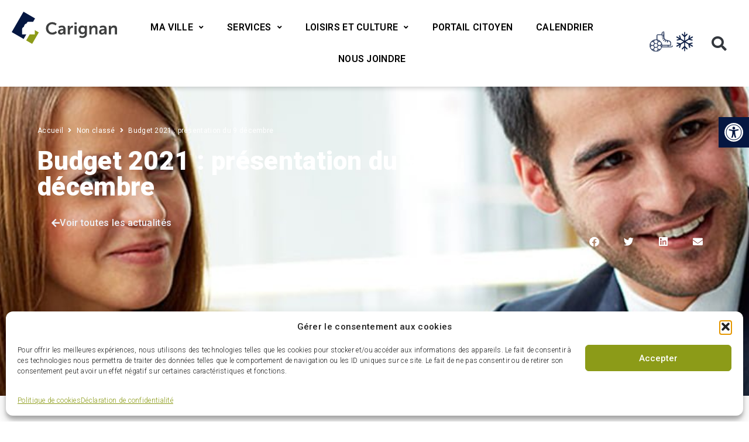

--- FILE ---
content_type: text/html; charset=UTF-8
request_url: https://www.carignan.quebec/budget-2021-presentation-du-9-decembre/
body_size: 50822
content:
<!doctype html>
<html lang="fr-CA">
<head>
		<meta charset="UTF-8">
	<meta name="viewport" content="width=device-width, initial-scale=1">
	<link rel="profile" href="http://gmpg.org/xfn/11">
    <script src="https://kit.fontawesome.com/40d6ef2ecb.js" crossorigin="anonymous"></script>

    <meta name='robots' content='index, follow, max-image-preview:large, max-snippet:-1, max-video-preview:-1' />

	<!-- This site is optimized with the Yoast SEO plugin v26.8 - https://yoast.com/product/yoast-seo-wordpress/ -->
	<title>Budget 2021 : présentation du 9 décembre &#8211; Ville de Carignan</title>
	<meta name="description" content="La Ville a présenté son budget 2021 et son plan triennal d&#039;immobilisations 2021-2022-2023 hier soir en assemblée publique." />
	<link rel="canonical" href="https://www.carignan.quebec/budget-2021-presentation-du-9-decembre/" />
	<meta property="og:locale" content="fr_CA" />
	<meta property="og:type" content="article" />
	<meta property="og:title" content="Budget 2021 : présentation du 9 décembre - Ville de Carignan" />
	<meta property="og:description" content="La Ville a présenté son budget 2021 et son plan triennal d&#039;immobilisations 2021-2022-2023 hier soir en assemblée publique." />
	<meta property="og:url" content="https://www.carignan.quebec/budget-2021-presentation-du-9-decembre/" />
	<meta property="og:site_name" content="Ville de Carignan" />
	<meta property="article:published_time" content="2020-12-10T15:10:23+00:00" />
	<meta property="article:modified_time" content="2020-12-11T15:15:08+00:00" />
	<meta property="og:image" content="https://www.carignan.quebec/wp-content/uploads/2020/11/budget-et-rapports-financiers.jpg" />
	<meta property="og:image:width" content="1902" />
	<meta property="og:image:height" content="362" />
	<meta property="og:image:type" content="image/jpeg" />
	<meta name="author" content="Benjamin Gosselin" />
	<meta name="twitter:card" content="summary_large_image" />
	<meta name="twitter:label1" content="Écrit par" />
	<meta name="twitter:data1" content="Benjamin Gosselin" />
	<script type="application/ld+json" class="yoast-schema-graph">{"@context":"https://schema.org","@graph":[{"@type":"Article","@id":"https://www.carignan.quebec/budget-2021-presentation-du-9-decembre/#article","isPartOf":{"@id":"https://www.carignan.quebec/budget-2021-presentation-du-9-decembre/"},"author":{"name":"Benjamin Gosselin","@id":"https://www.carignan.quebec/#/schema/person/e43a6c25f5fc85cffce64729eb309c0c"},"headline":"Budget 2021 : présentation du 9 décembre","datePublished":"2020-12-10T15:10:23+00:00","dateModified":"2020-12-11T15:15:08+00:00","mainEntityOfPage":{"@id":"https://www.carignan.quebec/budget-2021-presentation-du-9-decembre/"},"wordCount":51,"publisher":{"@id":"https://www.carignan.quebec/#organization"},"image":{"@id":"https://www.carignan.quebec/budget-2021-presentation-du-9-decembre/#primaryimage"},"thumbnailUrl":"https://www.carignan.quebec/wp-content/uploads/2020/11/budget-et-rapports-financiers.jpg","inLanguage":"fr-CA"},{"@type":"WebPage","@id":"https://www.carignan.quebec/budget-2021-presentation-du-9-decembre/","url":"https://www.carignan.quebec/budget-2021-presentation-du-9-decembre/","name":"Budget 2021 : présentation du 9 décembre - Ville de Carignan","isPartOf":{"@id":"https://www.carignan.quebec/#website"},"primaryImageOfPage":{"@id":"https://www.carignan.quebec/budget-2021-presentation-du-9-decembre/#primaryimage"},"image":{"@id":"https://www.carignan.quebec/budget-2021-presentation-du-9-decembre/#primaryimage"},"thumbnailUrl":"https://www.carignan.quebec/wp-content/uploads/2020/11/budget-et-rapports-financiers.jpg","datePublished":"2020-12-10T15:10:23+00:00","dateModified":"2020-12-11T15:15:08+00:00","description":"La Ville a présenté son budget 2021 et son plan triennal d'immobilisations 2021-2022-2023 hier soir en assemblée publique.","breadcrumb":{"@id":"https://www.carignan.quebec/budget-2021-presentation-du-9-decembre/#breadcrumb"},"inLanguage":"fr-CA","potentialAction":[{"@type":"ReadAction","target":["https://www.carignan.quebec/budget-2021-presentation-du-9-decembre/"]}]},{"@type":"ImageObject","inLanguage":"fr-CA","@id":"https://www.carignan.quebec/budget-2021-presentation-du-9-decembre/#primaryimage","url":"https://www.carignan.quebec/wp-content/uploads/2020/11/budget-et-rapports-financiers.jpg","contentUrl":"https://www.carignan.quebec/wp-content/uploads/2020/11/budget-et-rapports-financiers.jpg","width":1902,"height":362},{"@type":"BreadcrumbList","@id":"https://www.carignan.quebec/budget-2021-presentation-du-9-decembre/#breadcrumb","itemListElement":[{"@type":"ListItem","position":1,"name":"Accueil","item":"https://www.carignan.quebec/"},{"@type":"ListItem","position":2,"name":"Actualités","item":"https://www.carignan.quebec/actualites/"},{"@type":"ListItem","position":3,"name":"Budget 2021 : présentation du 9 décembre"}]},{"@type":"WebSite","@id":"https://www.carignan.quebec/#website","url":"https://www.carignan.quebec/","name":"Ville de Carignan","description":"Connectée de nature","publisher":{"@id":"https://www.carignan.quebec/#organization"},"potentialAction":[{"@type":"SearchAction","target":{"@type":"EntryPoint","urlTemplate":"https://www.carignan.quebec/?s={search_term_string}"},"query-input":{"@type":"PropertyValueSpecification","valueRequired":true,"valueName":"search_term_string"}}],"inLanguage":"fr-CA"},{"@type":"Organization","@id":"https://www.carignan.quebec/#organization","name":"Ville de Carignan","url":"https://www.carignan.quebec/","logo":{"@type":"ImageObject","inLanguage":"fr-CA","@id":"https://www.carignan.quebec/#/schema/logo/image/","url":"https://www.carignan.quebec/wp-content/uploads/2020/03/Logo_Carignan.svg","contentUrl":"https://www.carignan.quebec/wp-content/uploads/2020/03/Logo_Carignan.svg","width":"1024","height":"1024","caption":"Ville de Carignan"},"image":{"@id":"https://www.carignan.quebec/#/schema/logo/image/"}},{"@type":"Person","@id":"https://www.carignan.quebec/#/schema/person/e43a6c25f5fc85cffce64729eb309c0c","name":"Benjamin Gosselin","image":{"@type":"ImageObject","inLanguage":"fr-CA","@id":"https://www.carignan.quebec/#/schema/person/image/","url":"https://secure.gravatar.com/avatar/dc81da01ff72337a67458d4892bfa27651838e31d3bbb41ed8ae08640c58a48d?s=96&d=mm&r=g","contentUrl":"https://secure.gravatar.com/avatar/dc81da01ff72337a67458d4892bfa27651838e31d3bbb41ed8ae08640c58a48d?s=96&d=mm&r=g","caption":"Benjamin Gosselin"},"sameAs":["https://www.carignan.quebec"]}]}</script>
	<!-- / Yoast SEO plugin. -->


<link rel='dns-prefetch' href='//www.googletagmanager.com' />
<link rel="alternate" title="oEmbed (JSON)" type="application/json+oembed" href="https://www.carignan.quebec/wp-json/oembed/1.0/embed?url=https%3A%2F%2Fwww.carignan.quebec%2Fbudget-2021-presentation-du-9-decembre%2F" />
<link rel="alternate" title="oEmbed (XML)" type="text/xml+oembed" href="https://www.carignan.quebec/wp-json/oembed/1.0/embed?url=https%3A%2F%2Fwww.carignan.quebec%2Fbudget-2021-presentation-du-9-decembre%2F&#038;format=xml" />
<style id='wp-img-auto-sizes-contain-inline-css' type='text/css'>
img:is([sizes=auto i],[sizes^="auto," i]){contain-intrinsic-size:3000px 1500px}
/*# sourceURL=wp-img-auto-sizes-contain-inline-css */
</style>

<link rel='stylesheet' id='wp-block-library-css' href='https://www.carignan.quebec/wp-includes/css/dist/block-library/style.min.css?ver=6.9' type='text/css' media='all' />
<style id='classic-theme-styles-inline-css' type='text/css'>
/*! This file is auto-generated */
.wp-block-button__link{color:#fff;background-color:#32373c;border-radius:9999px;box-shadow:none;text-decoration:none;padding:calc(.667em + 2px) calc(1.333em + 2px);font-size:1.125em}.wp-block-file__button{background:#32373c;color:#fff;text-decoration:none}
/*# sourceURL=/wp-includes/css/classic-themes.min.css */
</style>
<link rel='stylesheet' id='jet-engine-frontend-css' href='https://www.carignan.quebec/wp-content/plugins/jet-engine/assets/css/frontend.css?ver=3.8.3' type='text/css' media='all' />
<style id='global-styles-inline-css' type='text/css'>
:root{--wp--preset--aspect-ratio--square: 1;--wp--preset--aspect-ratio--4-3: 4/3;--wp--preset--aspect-ratio--3-4: 3/4;--wp--preset--aspect-ratio--3-2: 3/2;--wp--preset--aspect-ratio--2-3: 2/3;--wp--preset--aspect-ratio--16-9: 16/9;--wp--preset--aspect-ratio--9-16: 9/16;--wp--preset--color--black: #000000;--wp--preset--color--cyan-bluish-gray: #abb8c3;--wp--preset--color--white: #ffffff;--wp--preset--color--pale-pink: #f78da7;--wp--preset--color--vivid-red: #cf2e2e;--wp--preset--color--luminous-vivid-orange: #ff6900;--wp--preset--color--luminous-vivid-amber: #fcb900;--wp--preset--color--light-green-cyan: #7bdcb5;--wp--preset--color--vivid-green-cyan: #00d084;--wp--preset--color--pale-cyan-blue: #8ed1fc;--wp--preset--color--vivid-cyan-blue: #0693e3;--wp--preset--color--vivid-purple: #9b51e0;--wp--preset--gradient--vivid-cyan-blue-to-vivid-purple: linear-gradient(135deg,rgb(6,147,227) 0%,rgb(155,81,224) 100%);--wp--preset--gradient--light-green-cyan-to-vivid-green-cyan: linear-gradient(135deg,rgb(122,220,180) 0%,rgb(0,208,130) 100%);--wp--preset--gradient--luminous-vivid-amber-to-luminous-vivid-orange: linear-gradient(135deg,rgb(252,185,0) 0%,rgb(255,105,0) 100%);--wp--preset--gradient--luminous-vivid-orange-to-vivid-red: linear-gradient(135deg,rgb(255,105,0) 0%,rgb(207,46,46) 100%);--wp--preset--gradient--very-light-gray-to-cyan-bluish-gray: linear-gradient(135deg,rgb(238,238,238) 0%,rgb(169,184,195) 100%);--wp--preset--gradient--cool-to-warm-spectrum: linear-gradient(135deg,rgb(74,234,220) 0%,rgb(151,120,209) 20%,rgb(207,42,186) 40%,rgb(238,44,130) 60%,rgb(251,105,98) 80%,rgb(254,248,76) 100%);--wp--preset--gradient--blush-light-purple: linear-gradient(135deg,rgb(255,206,236) 0%,rgb(152,150,240) 100%);--wp--preset--gradient--blush-bordeaux: linear-gradient(135deg,rgb(254,205,165) 0%,rgb(254,45,45) 50%,rgb(107,0,62) 100%);--wp--preset--gradient--luminous-dusk: linear-gradient(135deg,rgb(255,203,112) 0%,rgb(199,81,192) 50%,rgb(65,88,208) 100%);--wp--preset--gradient--pale-ocean: linear-gradient(135deg,rgb(255,245,203) 0%,rgb(182,227,212) 50%,rgb(51,167,181) 100%);--wp--preset--gradient--electric-grass: linear-gradient(135deg,rgb(202,248,128) 0%,rgb(113,206,126) 100%);--wp--preset--gradient--midnight: linear-gradient(135deg,rgb(2,3,129) 0%,rgb(40,116,252) 100%);--wp--preset--font-size--small: 13px;--wp--preset--font-size--medium: 20px;--wp--preset--font-size--large: 36px;--wp--preset--font-size--x-large: 42px;--wp--preset--spacing--20: 0.44rem;--wp--preset--spacing--30: 0.67rem;--wp--preset--spacing--40: 1rem;--wp--preset--spacing--50: 1.5rem;--wp--preset--spacing--60: 2.25rem;--wp--preset--spacing--70: 3.38rem;--wp--preset--spacing--80: 5.06rem;--wp--preset--shadow--natural: 6px 6px 9px rgba(0, 0, 0, 0.2);--wp--preset--shadow--deep: 12px 12px 50px rgba(0, 0, 0, 0.4);--wp--preset--shadow--sharp: 6px 6px 0px rgba(0, 0, 0, 0.2);--wp--preset--shadow--outlined: 6px 6px 0px -3px rgb(255, 255, 255), 6px 6px rgb(0, 0, 0);--wp--preset--shadow--crisp: 6px 6px 0px rgb(0, 0, 0);}:where(.is-layout-flex){gap: 0.5em;}:where(.is-layout-grid){gap: 0.5em;}body .is-layout-flex{display: flex;}.is-layout-flex{flex-wrap: wrap;align-items: center;}.is-layout-flex > :is(*, div){margin: 0;}body .is-layout-grid{display: grid;}.is-layout-grid > :is(*, div){margin: 0;}:where(.wp-block-columns.is-layout-flex){gap: 2em;}:where(.wp-block-columns.is-layout-grid){gap: 2em;}:where(.wp-block-post-template.is-layout-flex){gap: 1.25em;}:where(.wp-block-post-template.is-layout-grid){gap: 1.25em;}.has-black-color{color: var(--wp--preset--color--black) !important;}.has-cyan-bluish-gray-color{color: var(--wp--preset--color--cyan-bluish-gray) !important;}.has-white-color{color: var(--wp--preset--color--white) !important;}.has-pale-pink-color{color: var(--wp--preset--color--pale-pink) !important;}.has-vivid-red-color{color: var(--wp--preset--color--vivid-red) !important;}.has-luminous-vivid-orange-color{color: var(--wp--preset--color--luminous-vivid-orange) !important;}.has-luminous-vivid-amber-color{color: var(--wp--preset--color--luminous-vivid-amber) !important;}.has-light-green-cyan-color{color: var(--wp--preset--color--light-green-cyan) !important;}.has-vivid-green-cyan-color{color: var(--wp--preset--color--vivid-green-cyan) !important;}.has-pale-cyan-blue-color{color: var(--wp--preset--color--pale-cyan-blue) !important;}.has-vivid-cyan-blue-color{color: var(--wp--preset--color--vivid-cyan-blue) !important;}.has-vivid-purple-color{color: var(--wp--preset--color--vivid-purple) !important;}.has-black-background-color{background-color: var(--wp--preset--color--black) !important;}.has-cyan-bluish-gray-background-color{background-color: var(--wp--preset--color--cyan-bluish-gray) !important;}.has-white-background-color{background-color: var(--wp--preset--color--white) !important;}.has-pale-pink-background-color{background-color: var(--wp--preset--color--pale-pink) !important;}.has-vivid-red-background-color{background-color: var(--wp--preset--color--vivid-red) !important;}.has-luminous-vivid-orange-background-color{background-color: var(--wp--preset--color--luminous-vivid-orange) !important;}.has-luminous-vivid-amber-background-color{background-color: var(--wp--preset--color--luminous-vivid-amber) !important;}.has-light-green-cyan-background-color{background-color: var(--wp--preset--color--light-green-cyan) !important;}.has-vivid-green-cyan-background-color{background-color: var(--wp--preset--color--vivid-green-cyan) !important;}.has-pale-cyan-blue-background-color{background-color: var(--wp--preset--color--pale-cyan-blue) !important;}.has-vivid-cyan-blue-background-color{background-color: var(--wp--preset--color--vivid-cyan-blue) !important;}.has-vivid-purple-background-color{background-color: var(--wp--preset--color--vivid-purple) !important;}.has-black-border-color{border-color: var(--wp--preset--color--black) !important;}.has-cyan-bluish-gray-border-color{border-color: var(--wp--preset--color--cyan-bluish-gray) !important;}.has-white-border-color{border-color: var(--wp--preset--color--white) !important;}.has-pale-pink-border-color{border-color: var(--wp--preset--color--pale-pink) !important;}.has-vivid-red-border-color{border-color: var(--wp--preset--color--vivid-red) !important;}.has-luminous-vivid-orange-border-color{border-color: var(--wp--preset--color--luminous-vivid-orange) !important;}.has-luminous-vivid-amber-border-color{border-color: var(--wp--preset--color--luminous-vivid-amber) !important;}.has-light-green-cyan-border-color{border-color: var(--wp--preset--color--light-green-cyan) !important;}.has-vivid-green-cyan-border-color{border-color: var(--wp--preset--color--vivid-green-cyan) !important;}.has-pale-cyan-blue-border-color{border-color: var(--wp--preset--color--pale-cyan-blue) !important;}.has-vivid-cyan-blue-border-color{border-color: var(--wp--preset--color--vivid-cyan-blue) !important;}.has-vivid-purple-border-color{border-color: var(--wp--preset--color--vivid-purple) !important;}.has-vivid-cyan-blue-to-vivid-purple-gradient-background{background: var(--wp--preset--gradient--vivid-cyan-blue-to-vivid-purple) !important;}.has-light-green-cyan-to-vivid-green-cyan-gradient-background{background: var(--wp--preset--gradient--light-green-cyan-to-vivid-green-cyan) !important;}.has-luminous-vivid-amber-to-luminous-vivid-orange-gradient-background{background: var(--wp--preset--gradient--luminous-vivid-amber-to-luminous-vivid-orange) !important;}.has-luminous-vivid-orange-to-vivid-red-gradient-background{background: var(--wp--preset--gradient--luminous-vivid-orange-to-vivid-red) !important;}.has-very-light-gray-to-cyan-bluish-gray-gradient-background{background: var(--wp--preset--gradient--very-light-gray-to-cyan-bluish-gray) !important;}.has-cool-to-warm-spectrum-gradient-background{background: var(--wp--preset--gradient--cool-to-warm-spectrum) !important;}.has-blush-light-purple-gradient-background{background: var(--wp--preset--gradient--blush-light-purple) !important;}.has-blush-bordeaux-gradient-background{background: var(--wp--preset--gradient--blush-bordeaux) !important;}.has-luminous-dusk-gradient-background{background: var(--wp--preset--gradient--luminous-dusk) !important;}.has-pale-ocean-gradient-background{background: var(--wp--preset--gradient--pale-ocean) !important;}.has-electric-grass-gradient-background{background: var(--wp--preset--gradient--electric-grass) !important;}.has-midnight-gradient-background{background: var(--wp--preset--gradient--midnight) !important;}.has-small-font-size{font-size: var(--wp--preset--font-size--small) !important;}.has-medium-font-size{font-size: var(--wp--preset--font-size--medium) !important;}.has-large-font-size{font-size: var(--wp--preset--font-size--large) !important;}.has-x-large-font-size{font-size: var(--wp--preset--font-size--x-large) !important;}
:where(.wp-block-post-template.is-layout-flex){gap: 1.25em;}:where(.wp-block-post-template.is-layout-grid){gap: 1.25em;}
:where(.wp-block-term-template.is-layout-flex){gap: 1.25em;}:where(.wp-block-term-template.is-layout-grid){gap: 1.25em;}
:where(.wp-block-columns.is-layout-flex){gap: 2em;}:where(.wp-block-columns.is-layout-grid){gap: 2em;}
:root :where(.wp-block-pullquote){font-size: 1.5em;line-height: 1.6;}
/*# sourceURL=global-styles-inline-css */
</style>
<link rel='stylesheet' id='cmplz-general-css' href='https://www.carignan.quebec/wp-content/plugins/complianz-gdpr-premium/assets/css/cookieblocker.min.css?ver=1766679080' type='text/css' media='all' />
<link rel='stylesheet' id='pojo-a11y-css' href='https://www.carignan.quebec/wp-content/plugins/pojo-accessibility/modules/legacy/assets/css/style.min.css?ver=1.0.0' type='text/css' media='all' />
<link rel='stylesheet' id='activis-style-css' href='https://www.carignan.quebec/wp-content/themes/vca208002-carignan.quebec-master/public/css/style.css?ver=4f2fab2da882afabe0b79c40dcd585b6' type='text/css' media='all' />
<link rel='stylesheet' id='activis-custom-css-css' href='https://www.carignan.quebec/wp-content/uploads/activis/activis-custom.css?ver=5351c2' type='text/css' media='all' />
<link rel='stylesheet' id='jet-fb-option-field-select-css' href='https://www.carignan.quebec/wp-content/plugins/jetformbuilder/modules/option-field/assets/build/select.css?ver=0edd78a6f12e2b918b82' type='text/css' media='all' />
<link rel='stylesheet' id='jet-fb-option-field-checkbox-css' href='https://www.carignan.quebec/wp-content/plugins/jetformbuilder/modules/option-field/assets/build/checkbox.css?ver=6e25adbbae5a5d1bb65e' type='text/css' media='all' />
<link rel='stylesheet' id='jet-fb-option-field-radio-css' href='https://www.carignan.quebec/wp-content/plugins/jetformbuilder/modules/option-field/assets/build/radio.css?ver=7c6d0d4d7df91e6bd6a4' type='text/css' media='all' />
<link rel='stylesheet' id='jet-fb-advanced-choices-css' href='https://www.carignan.quebec/wp-content/plugins/jetformbuilder/modules/advanced-choices/assets/build/main.css?ver=ca05550a7cac3b9b55a3' type='text/css' media='all' />
<link rel='stylesheet' id='jet-fb-wysiwyg-css' href='https://www.carignan.quebec/wp-content/plugins/jetformbuilder/modules/wysiwyg/assets/build/wysiwyg.css?ver=5a4d16fb6d7a94700261' type='text/css' media='all' />
<link rel='stylesheet' id='jet-fb-switcher-css' href='https://www.carignan.quebec/wp-content/plugins/jetformbuilder/modules/switcher/assets/build/switcher.css?ver=06c887a8b9195e5a119d' type='text/css' media='all' />
<link rel='stylesheet' id='font-awesome-all-css' href='https://www.carignan.quebec/wp-content/plugins/jet-menu/assets/public/lib/font-awesome/css/all.min.css?ver=5.12.0' type='text/css' media='all' />
<link rel='stylesheet' id='font-awesome-v4-shims-css' href='https://www.carignan.quebec/wp-content/plugins/jet-menu/assets/public/lib/font-awesome/css/v4-shims.min.css?ver=5.12.0' type='text/css' media='all' />
<link rel='stylesheet' id='jet-menu-public-styles-css' href='https://www.carignan.quebec/wp-content/plugins/jet-menu/assets/public/css/public.css?ver=2.4.18' type='text/css' media='all' />
<link rel='stylesheet' id='elementor-frontend-css' href='https://www.carignan.quebec/wp-content/plugins/elementor/assets/css/frontend.min.css?ver=3.34.2' type='text/css' media='all' />
<style id='elementor-frontend-inline-css' type='text/css'>
.elementor-781 .elementor-element.elementor-element-14d13aa5:not(.elementor-motion-effects-element-type-background), .elementor-781 .elementor-element.elementor-element-14d13aa5 > .elementor-motion-effects-container > .elementor-motion-effects-layer{background-image:url("https://www.carignan.quebec/wp-content/uploads/2020/11/budget-et-rapports-financiers.jpg");}
/*# sourceURL=elementor-frontend-inline-css */
</style>
<link rel='stylesheet' id='widget-icon-box-css' href='https://www.carignan.quebec/wp-content/plugins/elementor/assets/css/widget-icon-box.min.css?ver=3.34.2' type='text/css' media='all' />
<link rel='stylesheet' id='e-animation-fadeInDown-css' href='https://www.carignan.quebec/wp-content/plugins/elementor/assets/lib/animations/styles/fadeInDown.min.css?ver=3.34.2' type='text/css' media='all' />
<link rel='stylesheet' id='widget-image-css' href='https://www.carignan.quebec/wp-content/plugins/elementor/assets/css/widget-image.min.css?ver=3.34.2' type='text/css' media='all' />
<link rel='stylesheet' id='widget-search-form-css' href='https://www.carignan.quebec/wp-content/plugins/elementor-pro/assets/css/widget-search-form.min.css?ver=3.34.2' type='text/css' media='all' />
<link rel='stylesheet' id='elementor-icons-shared-0-css' href='https://www.carignan.quebec/wp-content/plugins/elementor/assets/lib/font-awesome/css/fontawesome.min.css?ver=5.15.3' type='text/css' media='all' />
<link rel='stylesheet' id='elementor-icons-fa-solid-css' href='https://www.carignan.quebec/wp-content/plugins/elementor/assets/lib/font-awesome/css/solid.min.css?ver=5.15.3' type='text/css' media='all' />
<link rel='stylesheet' id='e-sticky-css' href='https://www.carignan.quebec/wp-content/plugins/elementor-pro/assets/css/modules/sticky.min.css?ver=3.34.2' type='text/css' media='all' />
<link rel='stylesheet' id='e-motion-fx-css' href='https://www.carignan.quebec/wp-content/plugins/elementor-pro/assets/css/modules/motion-fx.min.css?ver=3.34.2' type='text/css' media='all' />
<link rel='stylesheet' id='widget-heading-css' href='https://www.carignan.quebec/wp-content/plugins/elementor/assets/css/widget-heading.min.css?ver=3.34.2' type='text/css' media='all' />
<link rel='stylesheet' id='widget-form-css' href='https://www.carignan.quebec/wp-content/plugins/elementor-pro/assets/css/widget-form.min.css?ver=3.34.2' type='text/css' media='all' />
<link rel='stylesheet' id='widget-icon-list-css' href='https://www.carignan.quebec/wp-content/plugins/elementor/assets/css/widget-icon-list.min.css?ver=3.34.2' type='text/css' media='all' />
<link rel='stylesheet' id='e-animation-grow-css' href='https://www.carignan.quebec/wp-content/plugins/elementor/assets/lib/animations/styles/e-animation-grow.min.css?ver=3.34.2' type='text/css' media='all' />
<link rel='stylesheet' id='widget-social-icons-css' href='https://www.carignan.quebec/wp-content/plugins/elementor/assets/css/widget-social-icons.min.css?ver=3.34.2' type='text/css' media='all' />
<link rel='stylesheet' id='e-apple-webkit-css' href='https://www.carignan.quebec/wp-content/plugins/elementor/assets/css/conditionals/apple-webkit.min.css?ver=3.34.2' type='text/css' media='all' />
<link rel='stylesheet' id='widget-nav-menu-css' href='https://www.carignan.quebec/wp-content/plugins/elementor-pro/assets/css/widget-nav-menu.min.css?ver=3.34.2' type='text/css' media='all' />
<link rel='stylesheet' id='widget-divider-css' href='https://www.carignan.quebec/wp-content/plugins/elementor/assets/css/widget-divider.min.css?ver=3.34.2' type='text/css' media='all' />
<link rel='stylesheet' id='widget-share-buttons-css' href='https://www.carignan.quebec/wp-content/plugins/elementor-pro/assets/css/widget-share-buttons.min.css?ver=3.34.2' type='text/css' media='all' />
<link rel='stylesheet' id='elementor-icons-fa-brands-css' href='https://www.carignan.quebec/wp-content/plugins/elementor/assets/lib/font-awesome/css/brands.min.css?ver=5.15.3' type='text/css' media='all' />
<link rel='stylesheet' id='swiper-css' href='https://www.carignan.quebec/wp-content/plugins/elementor/assets/lib/swiper/v8/css/swiper.min.css?ver=8.4.5' type='text/css' media='all' />
<link rel='stylesheet' id='e-swiper-css' href='https://www.carignan.quebec/wp-content/plugins/elementor/assets/css/conditionals/e-swiper.min.css?ver=3.34.2' type='text/css' media='all' />
<link rel='stylesheet' id='jet-blocks-css' href='https://www.carignan.quebec/wp-content/uploads/elementor/css/custom-jet-blocks.css?ver=1.3.22' type='text/css' media='all' />
<link rel='stylesheet' id='elementor-icons-css' href='https://www.carignan.quebec/wp-content/plugins/elementor/assets/lib/eicons/css/elementor-icons.min.css?ver=5.46.0' type='text/css' media='all' />
<link rel='stylesheet' id='elementor-post-37-css' href='https://www.carignan.quebec/wp-content/uploads/elementor/css/post-37.css?ver=1769220466' type='text/css' media='all' />
<link rel='stylesheet' id='font-awesome-5-all-css' href='https://www.carignan.quebec/wp-content/plugins/elementor/assets/lib/font-awesome/css/all.min.css?ver=3.34.2' type='text/css' media='all' />
<link rel='stylesheet' id='font-awesome-4-shim-css' href='https://www.carignan.quebec/wp-content/plugins/elementor/assets/lib/font-awesome/css/v4-shims.min.css?ver=3.34.2' type='text/css' media='all' />
<link rel='stylesheet' id='elementor-post-14915-css' href='https://www.carignan.quebec/wp-content/uploads/elementor/css/post-14915.css?ver=1769235132' type='text/css' media='all' />
<link rel='stylesheet' id='elementor-post-57-css' href='https://www.carignan.quebec/wp-content/uploads/elementor/css/post-57.css?ver=1769220467' type='text/css' media='all' />
<link rel='stylesheet' id='elementor-post-10264-css' href='https://www.carignan.quebec/wp-content/uploads/elementor/css/post-10264.css?ver=1769220467' type='text/css' media='all' />
<link rel='stylesheet' id='elementor-post-781-css' href='https://www.carignan.quebec/wp-content/uploads/elementor/css/post-781.css?ver=1769220495' type='text/css' media='all' />
<link rel='stylesheet' id='elementor-post-112-css' href='https://www.carignan.quebec/wp-content/uploads/elementor/css/post-112.css?ver=1769220495' type='text/css' media='all' />
<link rel='stylesheet' id='jquery-chosen-css' href='https://www.carignan.quebec/wp-content/plugins/jet-search/assets/lib/chosen/chosen.min.css?ver=1.8.7' type='text/css' media='all' />
<link rel='stylesheet' id='jet-search-css' href='https://www.carignan.quebec/wp-content/plugins/jet-search/assets/css/jet-search.css?ver=3.5.16.1' type='text/css' media='all' />
<link rel='stylesheet' id='act-wp-plugin-designtokens-css-css' href='https://www.carignan.quebec/wp-content/plugins/act-wp-plugin-etat-des-installations/shared/DesignSystem/tokens.css?ver=0.0.3' type='text/css' media='all' />
<link rel='stylesheet' id='act-wp-plugin-designsystem-css-css' href='https://www.carignan.quebec/wp-content/plugins/act-wp-plugin-etat-des-installations/shared/DesignSystem/designsystem.min.css?ver=0.0.3' type='text/css' media='all' />
<link rel='stylesheet' id='act-wp-plugin-installations-css-css' href='https://www.carignan.quebec/wp-content/plugins/act-wp-plugin-etat-des-installations/assets-dist/css/style.min.css?ver=0.0.3' type='text/css' media='all' />
<link rel='stylesheet' id='elementor-gf-roboto-css' href='https://fonts.googleapis.com/css?family=Roboto:100,100italic,200,200italic,300,300italic,400,400italic,500,500italic,600,600italic,700,700italic,800,800italic,900,900italic&#038;display=auto' type='text/css' media='all' />
<link rel='stylesheet' id='elementor-gf-robotomono-css' href='https://fonts.googleapis.com/css?family=Roboto+Mono:100,100italic,200,200italic,300,300italic,400,400italic,500,500italic,600,600italic,700,700italic,800,800italic,900,900italic&#038;display=auto' type='text/css' media='all' />
<link rel='stylesheet' id='elementor-icons-fa-regular-css' href='https://www.carignan.quebec/wp-content/plugins/elementor/assets/lib/font-awesome/css/regular.min.css?ver=5.15.3' type='text/css' media='all' />
<script type="text/javascript" src="https://www.carignan.quebec/wp-includes/js/jquery/jquery.min.js?ver=3.7.1" id="jquery-core-js"></script>
<script type="text/javascript" src="https://www.carignan.quebec/wp-includes/js/jquery/jquery-migrate.min.js?ver=3.4.1" id="jquery-migrate-js"></script>
<script type="text/javascript" id="file_uploads_nfpluginsettings-js-extra">
/* <![CDATA[ */
var params = {"clearLogRestUrl":"https://www.carignan.quebec/wp-json/nf-file-uploads/debug-log/delete-all","clearLogButtonId":"file_uploads_clear_debug_logger","downloadLogRestUrl":"https://www.carignan.quebec/wp-json/nf-file-uploads/debug-log/get-all","downloadLogButtonId":"file_uploads_download_debug_logger"};
//# sourceURL=file_uploads_nfpluginsettings-js-extra
/* ]]> */
</script>
<script type="text/javascript" src="https://www.carignan.quebec/wp-content/plugins/ninja-forms-uploads/assets/js/nfpluginsettings.js?ver=3.3.23" id="file_uploads_nfpluginsettings-js"></script>
<script type="text/javascript" src="https://www.carignan.quebec/wp-includes/js/imagesloaded.min.js?ver=6.9" id="imagesLoaded-js"></script>
<script type="text/javascript" src="https://www.carignan.quebec/wp-content/themes/vca208002-carignan.quebec-master/public/js/modernizr.min.js" id="activis-modernizr-js"></script>
<script type="text/javascript" src="https://www.carignan.quebec/wp-content/plugins/elementor/assets/lib/font-awesome/js/v4-shims.min.js?ver=3.34.2" id="font-awesome-4-shim-js"></script>

<!-- Google tag (gtag.js) snippet added by Site Kit -->
<!-- Google Analytics snippet added by Site Kit -->
<script type="text/javascript" src="https://www.googletagmanager.com/gtag/js?id=G-9VJ66WGBM5" id="google_gtagjs-js" async></script>
<script type="text/javascript" id="google_gtagjs-js-after">
/* <![CDATA[ */
window.dataLayer = window.dataLayer || [];function gtag(){dataLayer.push(arguments);}
gtag("set","linker",{"domains":["www.carignan.quebec"]});
gtag("js", new Date());
gtag("set", "developer_id.dZTNiMT", true);
gtag("config", "G-9VJ66WGBM5");
//# sourceURL=google_gtagjs-js-after
/* ]]> */
</script>
<link rel="https://api.w.org/" href="https://www.carignan.quebec/wp-json/" /><link rel="alternate" title="JSON" type="application/json" href="https://www.carignan.quebec/wp-json/wp/v2/posts/14915" /><meta name="generator" content="Redux 4.5.10" /><meta name="generator" content="Site Kit by Google 1.170.0" /><!-- Stream WordPress user activity plugin v4.1.1 -->
			<style>.cmplz-hidden {
					display: none !important;
				}</style><style type="text/css">
#pojo-a11y-toolbar .pojo-a11y-toolbar-toggle a{ background-color: #051741;	color: #ffffff;}
#pojo-a11y-toolbar .pojo-a11y-toolbar-overlay, #pojo-a11y-toolbar .pojo-a11y-toolbar-overlay ul.pojo-a11y-toolbar-items.pojo-a11y-links{ border-color: #051741;}
body.pojo-a11y-focusable a:focus{ outline-style: solid !important;	outline-width: 1px !important;	outline-color: #FF0000 !important;}
#pojo-a11y-toolbar{ top: 200px !important;}
#pojo-a11y-toolbar .pojo-a11y-toolbar-overlay{ background-color: #ffffff;}
#pojo-a11y-toolbar .pojo-a11y-toolbar-overlay ul.pojo-a11y-toolbar-items li.pojo-a11y-toolbar-item a, #pojo-a11y-toolbar .pojo-a11y-toolbar-overlay p.pojo-a11y-toolbar-title{ color: #333333;}
#pojo-a11y-toolbar .pojo-a11y-toolbar-overlay ul.pojo-a11y-toolbar-items li.pojo-a11y-toolbar-item a.active{ background-color: #051741;	color: #ffffff;}
@media (max-width: 767px) { #pojo-a11y-toolbar { top: 150px !important; } }</style><meta name="google-site-verification" content="U5Rzjv4JsxWVsQcweeOHT61OnkAuuC3ap8Ux-FbQ2Ok" />
<!-- Google Tag Manager -->
<script>(function(w,d,s,l,i){w[l]=w[l]||[];w[l].push({'gtm.start':
new Date().getTime(),event:'gtm.js'});var f=d.getElementsByTagName(s)[0],
j=d.createElement(s),dl=l!='dataLayer'?'&l='+l:'';j.async=true;j.src=
'https://www.googletagmanager.com/gtm.js?id='+i+dl;f.parentNode.insertBefore(j,f);
})(window,document,'script','dataLayer','GTM-T92P7XS');</script>
<!-- End Google Tag Manager -->    <style>
        body .carte-layout{
            --map--side-panel--max-width: 320px;
            --map--data-panel--max-width: 450px;
            .map-filters__filters-container {display:none;}
            [data-categslugs="districts"] .data-panel .tns-outer img {
                aspect-ratio: 6 / 6;
            }
    </style>
    <meta name="google-site-verification" content="PSfTcPa9wcPdV3Xpicw3PwUMBJj4YLCM1yoTTyQTNQs">			<style>
				.e-con.e-parent:nth-of-type(n+4):not(.e-lazyloaded):not(.e-no-lazyload),
				.e-con.e-parent:nth-of-type(n+4):not(.e-lazyloaded):not(.e-no-lazyload) * {
					background-image: none !important;
				}
				@media screen and (max-height: 1024px) {
					.e-con.e-parent:nth-of-type(n+3):not(.e-lazyloaded):not(.e-no-lazyload),
					.e-con.e-parent:nth-of-type(n+3):not(.e-lazyloaded):not(.e-no-lazyload) * {
						background-image: none !important;
					}
				}
				@media screen and (max-height: 640px) {
					.e-con.e-parent:nth-of-type(n+2):not(.e-lazyloaded):not(.e-no-lazyload),
					.e-con.e-parent:nth-of-type(n+2):not(.e-lazyloaded):not(.e-no-lazyload) * {
						background-image: none !important;
					}
				}
			</style>
			<link rel="icon" href="https://www.carignan.quebec/wp-content/uploads/2020/03/favicon.svg" sizes="32x32" />
<link rel="icon" href="https://www.carignan.quebec/wp-content/uploads/2020/03/favicon.svg" sizes="192x192" />
<link rel="apple-touch-icon" href="https://www.carignan.quebec/wp-content/uploads/2020/03/favicon.svg" />
<meta name="msapplication-TileImage" content="https://www.carignan.quebec/wp-content/uploads/2020/03/favicon.svg" />
</head>
<body data-cmplz=1 class="wp-singular post-template-default single single-post postid-14915 single-format-standard wp-theme-vca208002-carignanquebec-master group-blog jet-desktop-menu-active elementor-default elementor-template-full-width elementor-kit-37 elementor-page elementor-page-14915 elementor-page-781">
    <script>
        window.ajax_url = 'https://www.carignan.quebec/wp-admin/admin-ajax.php';
        window.site_url = 'https://www.carignan.quebec';
    </script>
<!-- Google Tag Manager (noscript) -->
<noscript><iframe src="https://www.googletagmanager.com/ns.html?id=GTM-T92P7XS"
height="0" width="0" style="display:none;visibility:hidden"></iframe></noscript>
<!-- End Google Tag Manager (noscript) -->
		<header data-elementor-type="header" data-elementor-id="57" class="elementor elementor-57 elementor-location-header" data-elementor-post-type="elementor_library">
					<section class="elementor-section elementor-top-section elementor-element elementor-element-9de2e31 elementor-section-full_width elementor-section-height-default elementor-section-height-default" data-id="9de2e31" data-element_type="section" data-settings="{&quot;jet_parallax_layout_list&quot;:[{&quot;jet_parallax_layout_image&quot;:{&quot;url&quot;:&quot;&quot;,&quot;id&quot;:&quot;&quot;,&quot;size&quot;:&quot;&quot;},&quot;_id&quot;:&quot;3a177c6&quot;,&quot;jet_parallax_layout_image_tablet&quot;:{&quot;url&quot;:&quot;&quot;,&quot;id&quot;:&quot;&quot;,&quot;size&quot;:&quot;&quot;},&quot;jet_parallax_layout_image_mobile&quot;:{&quot;url&quot;:&quot;&quot;,&quot;id&quot;:&quot;&quot;,&quot;size&quot;:&quot;&quot;},&quot;jet_parallax_layout_speed&quot;:{&quot;unit&quot;:&quot;%&quot;,&quot;size&quot;:50,&quot;sizes&quot;:[]},&quot;jet_parallax_layout_type&quot;:&quot;scroll&quot;,&quot;jet_parallax_layout_direction&quot;:&quot;1&quot;,&quot;jet_parallax_layout_fx_direction&quot;:null,&quot;jet_parallax_layout_z_index&quot;:&quot;&quot;,&quot;jet_parallax_layout_bg_x&quot;:50,&quot;jet_parallax_layout_bg_x_tablet&quot;:&quot;&quot;,&quot;jet_parallax_layout_bg_x_mobile&quot;:&quot;&quot;,&quot;jet_parallax_layout_bg_y&quot;:50,&quot;jet_parallax_layout_bg_y_tablet&quot;:&quot;&quot;,&quot;jet_parallax_layout_bg_y_mobile&quot;:&quot;&quot;,&quot;jet_parallax_layout_bg_size&quot;:&quot;auto&quot;,&quot;jet_parallax_layout_bg_size_tablet&quot;:&quot;&quot;,&quot;jet_parallax_layout_bg_size_mobile&quot;:&quot;&quot;,&quot;jet_parallax_layout_animation_prop&quot;:&quot;transform&quot;,&quot;jet_parallax_layout_on&quot;:[&quot;desktop&quot;,&quot;tablet&quot;]}],&quot;background_background&quot;:&quot;classic&quot;,&quot;sticky&quot;:&quot;top&quot;,&quot;sticky_effects_offset&quot;:10,&quot;sticky_on&quot;:[&quot;desktop&quot;,&quot;tablet&quot;,&quot;mobile&quot;],&quot;sticky_offset&quot;:0,&quot;sticky_anchor_link_offset&quot;:0}">
						<div class="elementor-container elementor-column-gap-no">
					<div class="elementor-column elementor-col-100 elementor-top-column elementor-element elementor-element-51ffd5e" data-id="51ffd5e" data-element_type="column">
			<div class="elementor-widget-wrap elementor-element-populated">
				<!-- hidden section 14915-f299c9f -->		<section class="elementor-section elementor-inner-section elementor-element elementor-element-a9235d9 elementor-section-full_width elementor-section-height-min-height elementor-section-height-default" data-id="a9235d9" data-element_type="section" data-settings="{&quot;jet_parallax_layout_list&quot;:[{&quot;jet_parallax_layout_image&quot;:{&quot;url&quot;:&quot;&quot;,&quot;id&quot;:&quot;&quot;,&quot;size&quot;:&quot;&quot;},&quot;_id&quot;:&quot;3fc68be&quot;,&quot;jet_parallax_layout_image_tablet&quot;:{&quot;url&quot;:&quot;&quot;,&quot;id&quot;:&quot;&quot;,&quot;size&quot;:&quot;&quot;},&quot;jet_parallax_layout_image_mobile&quot;:{&quot;url&quot;:&quot;&quot;,&quot;id&quot;:&quot;&quot;,&quot;size&quot;:&quot;&quot;},&quot;jet_parallax_layout_speed&quot;:{&quot;unit&quot;:&quot;%&quot;,&quot;size&quot;:50,&quot;sizes&quot;:[]},&quot;jet_parallax_layout_type&quot;:&quot;scroll&quot;,&quot;jet_parallax_layout_direction&quot;:&quot;1&quot;,&quot;jet_parallax_layout_fx_direction&quot;:null,&quot;jet_parallax_layout_z_index&quot;:&quot;&quot;,&quot;jet_parallax_layout_bg_x&quot;:50,&quot;jet_parallax_layout_bg_x_tablet&quot;:&quot;&quot;,&quot;jet_parallax_layout_bg_x_mobile&quot;:&quot;&quot;,&quot;jet_parallax_layout_bg_y&quot;:50,&quot;jet_parallax_layout_bg_y_tablet&quot;:&quot;&quot;,&quot;jet_parallax_layout_bg_y_mobile&quot;:&quot;&quot;,&quot;jet_parallax_layout_bg_size&quot;:&quot;auto&quot;,&quot;jet_parallax_layout_bg_size_tablet&quot;:&quot;&quot;,&quot;jet_parallax_layout_bg_size_mobile&quot;:&quot;&quot;,&quot;jet_parallax_layout_animation_prop&quot;:&quot;transform&quot;,&quot;jet_parallax_layout_on&quot;:[&quot;desktop&quot;,&quot;tablet&quot;]}]}">
						<div class="elementor-container elementor-column-gap-default">
					<div class="elementor-column elementor-col-33 elementor-inner-column elementor-element elementor-element-70eb2fc" data-id="70eb2fc" data-element_type="column">
			<div class="elementor-widget-wrap elementor-element-populated">
						<div class="elementor-element elementor-element-800f50b elementor-widget__width-auto elementor-widget-tablet__width-initial elementor-widget-mobile__width-initial elementor-widget elementor-widget-image" data-id="800f50b" data-element_type="widget" data-widget_type="image.default">
				<div class="elementor-widget-container">
																<a href="/">
							<img width="1024" height="1024" src="https://www.carignan.quebec/wp-content/uploads/2020/03/Logo_Carignan.svg" class="attachment-large size-large wp-image-8" alt="" srcset="https://www.carignan.quebec/wp-content/uploads//2020/03/Logo_Carignan.svg 150w, https://www.carignan.quebec/wp-content/uploads//2020/03/Logo_Carignan.svg 300w, https://www.carignan.quebec/wp-content/uploads//2020/03/Logo_Carignan.svg 1024w" sizes="(max-width: 1024px) 100vw, 1024px" />								</a>
															</div>
				</div>
					</div>
		</div>
				<div class="elementor-column elementor-col-33 elementor-inner-column elementor-element elementor-element-6a6e449 elementor-hidden-tablet elementor-hidden-mobile" data-id="6a6e449" data-element_type="column">
			<div class="elementor-widget-wrap elementor-element-populated">
						<div class="elementor-element elementor-element-b765e1c elementor-widget__width-auto elementor-widget-tablet__width-initial elementor-widget-mobile__width-initial elementor-hidden-tablet elementor-hidden-phone elementor-widget elementor-widget-jet-mega-menu" data-id="b765e1c" data-element_type="widget" data-widget_type="jet-mega-menu.default">
				<div class="elementor-widget-container">
					<div class="menu-menu-secondaire-container"><div class="jet-menu-container"><div class="jet-menu-inner"><ul class="jet-menu jet-menu--animation-type-move-down"><li id="jet-menu-item-958" class="jet-menu-item jet-menu-item-type-post_type jet-menu-item-object-page jet-no-roll-up jet-mega-menu-item jet-regular-item jet-menu-item-has-children jet-menu-item-958"><a href="https://www.carignan.quebec/ma-ville/" class="top-level-link"><div class="jet-menu-item-wrapper"><div class="jet-menu-title">Ma Ville</div><i class="jet-dropdown-arrow fa fa-angle-down"></i></div></a><div class="jet-sub-mega-menu" data-template-id="1065">		<div data-elementor-type="wp-post" data-elementor-id="1065" class="elementor elementor-1065" data-elementor-post-type="jet-menu">
						<section class="elementor-section elementor-top-section elementor-element elementor-element-5917cba elementor-section-full_width elementor-section-height-default elementor-section-height-default" data-id="5917cba" data-element_type="section" data-settings="{&quot;jet_parallax_layout_list&quot;:[{&quot;jet_parallax_layout_image&quot;:{&quot;url&quot;:&quot;&quot;,&quot;id&quot;:&quot;&quot;,&quot;size&quot;:&quot;&quot;},&quot;_id&quot;:&quot;9d2d027&quot;,&quot;jet_parallax_layout_image_tablet&quot;:{&quot;url&quot;:&quot;&quot;,&quot;id&quot;:&quot;&quot;,&quot;size&quot;:&quot;&quot;},&quot;jet_parallax_layout_image_mobile&quot;:{&quot;url&quot;:&quot;&quot;,&quot;id&quot;:&quot;&quot;,&quot;size&quot;:&quot;&quot;},&quot;jet_parallax_layout_speed&quot;:{&quot;unit&quot;:&quot;%&quot;,&quot;size&quot;:50,&quot;sizes&quot;:[]},&quot;jet_parallax_layout_type&quot;:&quot;scroll&quot;,&quot;jet_parallax_layout_direction&quot;:&quot;1&quot;,&quot;jet_parallax_layout_fx_direction&quot;:null,&quot;jet_parallax_layout_z_index&quot;:&quot;&quot;,&quot;jet_parallax_layout_bg_x&quot;:50,&quot;jet_parallax_layout_bg_x_tablet&quot;:&quot;&quot;,&quot;jet_parallax_layout_bg_x_mobile&quot;:&quot;&quot;,&quot;jet_parallax_layout_bg_y&quot;:50,&quot;jet_parallax_layout_bg_y_tablet&quot;:&quot;&quot;,&quot;jet_parallax_layout_bg_y_mobile&quot;:&quot;&quot;,&quot;jet_parallax_layout_bg_size&quot;:&quot;auto&quot;,&quot;jet_parallax_layout_bg_size_tablet&quot;:&quot;&quot;,&quot;jet_parallax_layout_bg_size_mobile&quot;:&quot;&quot;,&quot;jet_parallax_layout_animation_prop&quot;:&quot;transform&quot;,&quot;jet_parallax_layout_on&quot;:[&quot;desktop&quot;,&quot;tablet&quot;]}]}">
						<div class="elementor-container elementor-column-gap-no">
					<div class="elementor-column elementor-col-100 elementor-top-column elementor-element elementor-element-9773aea" data-id="9773aea" data-element_type="column">
			<div class="elementor-widget-wrap elementor-element-populated">
						<div class="elementor-element elementor-element-f136a5f elementor-widget elementor-widget-template" data-id="f136a5f" data-element_type="widget" data-widget_type="template.default">
				<div class="elementor-widget-container">
							<div class="elementor-template">
					<div data-elementor-type="section" data-elementor-id="141" class="elementor elementor-141 elementor-location-header" data-elementor-post-type="elementor_library">
					<section class="elementor-section elementor-top-section elementor-element elementor-element-55236d1 elementor-section-stretched elementor-section-boxed elementor-section-height-default elementor-section-height-default" data-id="55236d1" data-element_type="section" data-settings="{&quot;jet_parallax_layout_list&quot;:[{&quot;jet_parallax_layout_image&quot;:{&quot;url&quot;:&quot;&quot;,&quot;id&quot;:&quot;&quot;,&quot;size&quot;:&quot;&quot;},&quot;_id&quot;:&quot;1fb9935&quot;,&quot;jet_parallax_layout_image_tablet&quot;:{&quot;url&quot;:&quot;&quot;,&quot;id&quot;:&quot;&quot;,&quot;size&quot;:&quot;&quot;},&quot;jet_parallax_layout_image_mobile&quot;:{&quot;url&quot;:&quot;&quot;,&quot;id&quot;:&quot;&quot;,&quot;size&quot;:&quot;&quot;},&quot;jet_parallax_layout_speed&quot;:{&quot;unit&quot;:&quot;%&quot;,&quot;size&quot;:50,&quot;sizes&quot;:[]},&quot;jet_parallax_layout_type&quot;:&quot;scroll&quot;,&quot;jet_parallax_layout_direction&quot;:&quot;1&quot;,&quot;jet_parallax_layout_fx_direction&quot;:null,&quot;jet_parallax_layout_z_index&quot;:&quot;&quot;,&quot;jet_parallax_layout_bg_x&quot;:50,&quot;jet_parallax_layout_bg_x_tablet&quot;:&quot;&quot;,&quot;jet_parallax_layout_bg_x_mobile&quot;:&quot;&quot;,&quot;jet_parallax_layout_bg_y&quot;:50,&quot;jet_parallax_layout_bg_y_tablet&quot;:&quot;&quot;,&quot;jet_parallax_layout_bg_y_mobile&quot;:&quot;&quot;,&quot;jet_parallax_layout_bg_size&quot;:&quot;auto&quot;,&quot;jet_parallax_layout_bg_size_tablet&quot;:&quot;&quot;,&quot;jet_parallax_layout_bg_size_mobile&quot;:&quot;&quot;,&quot;jet_parallax_layout_animation_prop&quot;:&quot;transform&quot;,&quot;jet_parallax_layout_on&quot;:[&quot;desktop&quot;,&quot;tablet&quot;]}],&quot;stretch_section&quot;:&quot;section-stretched&quot;,&quot;background_background&quot;:&quot;classic&quot;}">
						<div class="elementor-container elementor-column-gap-default">
					<div class="elementor-column elementor-col-20 elementor-top-column elementor-element elementor-element-7334307" data-id="7334307" data-element_type="column">
			<div class="elementor-widget-wrap elementor-element-populated">
						<div class="elementor-element elementor-element-2201664 elementor-widget elementor-widget-heading" data-id="2201664" data-element_type="widget" data-widget_type="heading.default">
				<div class="elementor-widget-container">
					<div class="elementor-heading-title elementor-size-default">Informations</div>				</div>
				</div>
				<div class="elementor-element elementor-element-45a8830 elementor-widget-divider--view-line elementor-widget elementor-widget-divider" data-id="45a8830" data-element_type="widget" data-widget_type="divider.default">
				<div class="elementor-widget-container">
							<div class="elementor-divider">
			<span class="elementor-divider-separator">
						</span>
		</div>
						</div>
				</div>
				<div class="elementor-element elementor-element-bad4fec elementor-nav-menu__align-start elementor-nav-menu--dropdown-none elementor-widget elementor-widget-nav-menu" data-id="bad4fec" data-element_type="widget" data-settings="{&quot;layout&quot;:&quot;vertical&quot;,&quot;submenu_icon&quot;:{&quot;value&quot;:&quot;&lt;i class=\&quot;fas fa-angle-down\&quot; aria-hidden=\&quot;true\&quot;&gt;&lt;\/i&gt;&quot;,&quot;library&quot;:&quot;fa-solid&quot;}}" data-widget_type="nav-menu.default">
				<div class="elementor-widget-container">
								<nav aria-label="Menu" class="elementor-nav-menu--main elementor-nav-menu__container elementor-nav-menu--layout-vertical e--pointer-text e--animation-none">
				<ul id="menu-1-bad4fec" class="elementor-nav-menu sm-vertical"><li class="menu-item menu-item-type-post_type menu-item-object-page menu-item-1084"><a href="https://www.carignan.quebec/ma-ville/informations/attraits-touristiques/" class="elementor-item">Attraits touristiques</a></li>
<li class="menu-item menu-item-type-post_type menu-item-object-page menu-item-1085"><a href="https://www.carignan.quebec/ma-ville/informations/bulletin-municipal/" class="elementor-item">Bulletin municipal</a></li>
<li class="menu-item menu-item-type-post_type menu-item-object-page menu-item-2317"><a href="https://www.carignan.quebec/ma-ville/informations/carignan-en-images/" class="elementor-item">Carignan en images</a></li>
<li class="menu-item menu-item-type-post_type menu-item-object-page menu-item-1086"><a href="https://www.carignan.quebec/ma-ville/informations/carte-de-ville/" class="elementor-item">Carte de ville</a></li>
<li class="menu-item menu-item-type-custom menu-item-object-custom menu-item-88196"><a href="https://www.carignan.quebec/carte-interactive/" class="elementor-item">Carte interactive</a></li>
<li class="menu-item menu-item-type-post_type menu-item-object-page menu-item-1089"><a href="https://www.carignan.quebec/ma-ville/informations/nouveaux-residents/" class="elementor-item">Guide des citoyens</a></li>
<li class="menu-item menu-item-type-post_type menu-item-object-page menu-item-58929"><a href="https://www.carignan.quebec/ma-ville/informations/livre-dor/" class="elementor-item">Livre d’or</a></li>
<li class="menu-item menu-item-type-post_type menu-item-object-page menu-item-1090"><a href="https://www.carignan.quebec/ma-ville/informations/organismes/" class="elementor-item">Organismes</a></li>
<li class="menu-item menu-item-type-post_type menu-item-object-page menu-item-86680"><a href="https://www.carignan.quebec/portrait-de-la-ville/" class="elementor-item">Portrait de la Ville</a></li>
<li class="menu-item menu-item-type-post_type menu-item-object-page menu-item-89377"><a href="https://www.carignan.quebec/ma-ville/informations/projets-majeurs/" class="elementor-item">Projets majeurs</a></li>
<li class="menu-item menu-item-type-post_type menu-item-object-page menu-item-49650"><a href="https://www.carignan.quebec/aines/" class="elementor-item">Section des aînés</a></li>
<li class="menu-item menu-item-type-post_type menu-item-object-page menu-item-1092"><a href="https://www.carignan.quebec/ma-ville/informations/statistiques-et-demographie/" class="elementor-item">Statistiques et démographie</a></li>
</ul>			</nav>
						<nav class="elementor-nav-menu--dropdown elementor-nav-menu__container" aria-hidden="true">
				<ul id="menu-2-bad4fec" class="elementor-nav-menu sm-vertical"><li class="menu-item menu-item-type-post_type menu-item-object-page menu-item-1084"><a href="https://www.carignan.quebec/ma-ville/informations/attraits-touristiques/" class="elementor-item" tabindex="-1">Attraits touristiques</a></li>
<li class="menu-item menu-item-type-post_type menu-item-object-page menu-item-1085"><a href="https://www.carignan.quebec/ma-ville/informations/bulletin-municipal/" class="elementor-item" tabindex="-1">Bulletin municipal</a></li>
<li class="menu-item menu-item-type-post_type menu-item-object-page menu-item-2317"><a href="https://www.carignan.quebec/ma-ville/informations/carignan-en-images/" class="elementor-item" tabindex="-1">Carignan en images</a></li>
<li class="menu-item menu-item-type-post_type menu-item-object-page menu-item-1086"><a href="https://www.carignan.quebec/ma-ville/informations/carte-de-ville/" class="elementor-item" tabindex="-1">Carte de ville</a></li>
<li class="menu-item menu-item-type-custom menu-item-object-custom menu-item-88196"><a href="https://www.carignan.quebec/carte-interactive/" class="elementor-item" tabindex="-1">Carte interactive</a></li>
<li class="menu-item menu-item-type-post_type menu-item-object-page menu-item-1089"><a href="https://www.carignan.quebec/ma-ville/informations/nouveaux-residents/" class="elementor-item" tabindex="-1">Guide des citoyens</a></li>
<li class="menu-item menu-item-type-post_type menu-item-object-page menu-item-58929"><a href="https://www.carignan.quebec/ma-ville/informations/livre-dor/" class="elementor-item" tabindex="-1">Livre d’or</a></li>
<li class="menu-item menu-item-type-post_type menu-item-object-page menu-item-1090"><a href="https://www.carignan.quebec/ma-ville/informations/organismes/" class="elementor-item" tabindex="-1">Organismes</a></li>
<li class="menu-item menu-item-type-post_type menu-item-object-page menu-item-86680"><a href="https://www.carignan.quebec/portrait-de-la-ville/" class="elementor-item" tabindex="-1">Portrait de la Ville</a></li>
<li class="menu-item menu-item-type-post_type menu-item-object-page menu-item-89377"><a href="https://www.carignan.quebec/ma-ville/informations/projets-majeurs/" class="elementor-item" tabindex="-1">Projets majeurs</a></li>
<li class="menu-item menu-item-type-post_type menu-item-object-page menu-item-49650"><a href="https://www.carignan.quebec/aines/" class="elementor-item" tabindex="-1">Section des aînés</a></li>
<li class="menu-item menu-item-type-post_type menu-item-object-page menu-item-1092"><a href="https://www.carignan.quebec/ma-ville/informations/statistiques-et-demographie/" class="elementor-item" tabindex="-1">Statistiques et démographie</a></li>
</ul>			</nav>
						</div>
				</div>
					</div>
		</div>
				<div class="elementor-column elementor-col-20 elementor-top-column elementor-element elementor-element-15c0aac" data-id="15c0aac" data-element_type="column">
			<div class="elementor-widget-wrap elementor-element-populated">
						<div class="elementor-element elementor-element-13c90da elementor-widget elementor-widget-heading" data-id="13c90da" data-element_type="widget" data-widget_type="heading.default">
				<div class="elementor-widget-container">
					<div class="elementor-heading-title elementor-size-default">Démocratie</div>				</div>
				</div>
				<div class="elementor-element elementor-element-456073d elementor-widget-divider--view-line elementor-widget elementor-widget-divider" data-id="456073d" data-element_type="widget" data-widget_type="divider.default">
				<div class="elementor-widget-container">
							<div class="elementor-divider">
			<span class="elementor-divider-separator">
						</span>
		</div>
						</div>
				</div>
				<div class="elementor-element elementor-element-d2988c5 elementor-nav-menu__align-start elementor-nav-menu--dropdown-none elementor-widget elementor-widget-nav-menu" data-id="d2988c5" data-element_type="widget" data-settings="{&quot;layout&quot;:&quot;vertical&quot;,&quot;submenu_icon&quot;:{&quot;value&quot;:&quot;&lt;i class=\&quot;fas fa-angle-down\&quot; aria-hidden=\&quot;true\&quot;&gt;&lt;\/i&gt;&quot;,&quot;library&quot;:&quot;fa-solid&quot;}}" data-widget_type="nav-menu.default">
				<div class="elementor-widget-container">
								<nav aria-label="Menu" class="elementor-nav-menu--main elementor-nav-menu__container elementor-nav-menu--layout-vertical e--pointer-text e--animation-none">
				<ul id="menu-1-d2988c5" class="elementor-nav-menu sm-vertical"><li class="menu-item menu-item-type-post_type menu-item-object-page menu-item-59111"><a href="https://www.carignan.quebec/ma-ville/democratie/avis-publics/" class="elementor-item">Avis publics</a></li>
<li class="menu-item menu-item-type-post_type menu-item-object-page menu-item-1078"><a href="https://www.carignan.quebec/ma-ville/democratie/conseil-municipal/" class="elementor-item">Conseil municipal</a></li>
<li class="menu-item menu-item-type-post_type menu-item-object-page menu-item-1077"><a href="https://www.carignan.quebec/ma-ville/democratie/comites-consultatifs/" class="elementor-item">Comités consultatifs</a></li>
<li class="menu-item menu-item-type-post_type menu-item-object-page menu-item-9585"><a href="https://www.carignan.quebec/ma-ville/democratie/consultations-publiques/" class="elementor-item">Consultations citoyennes</a></li>
<li class="menu-item menu-item-type-post_type menu-item-object-page menu-item-23749"><a href="https://www.carignan.quebec/ma-ville/democratie/elections-municipales-2021/" class="elementor-item">Élections municipales 2025</a></li>
<li class="menu-item menu-item-type-post_type menu-item-object-page menu-item-1079"><a href="https://www.carignan.quebec/ma-ville/democratie/proces-verbaux/" class="elementor-item">Procès-verbaux</a></li>
<li class="menu-item menu-item-type-post_type menu-item-object-page menu-item-1080"><a href="https://www.carignan.quebec/ma-ville/democratie/seances-du-conseil/" class="elementor-item">Séances du conseil</a></li>
</ul>			</nav>
						<nav class="elementor-nav-menu--dropdown elementor-nav-menu__container" aria-hidden="true">
				<ul id="menu-2-d2988c5" class="elementor-nav-menu sm-vertical"><li class="menu-item menu-item-type-post_type menu-item-object-page menu-item-59111"><a href="https://www.carignan.quebec/ma-ville/democratie/avis-publics/" class="elementor-item" tabindex="-1">Avis publics</a></li>
<li class="menu-item menu-item-type-post_type menu-item-object-page menu-item-1078"><a href="https://www.carignan.quebec/ma-ville/democratie/conseil-municipal/" class="elementor-item" tabindex="-1">Conseil municipal</a></li>
<li class="menu-item menu-item-type-post_type menu-item-object-page menu-item-1077"><a href="https://www.carignan.quebec/ma-ville/democratie/comites-consultatifs/" class="elementor-item" tabindex="-1">Comités consultatifs</a></li>
<li class="menu-item menu-item-type-post_type menu-item-object-page menu-item-9585"><a href="https://www.carignan.quebec/ma-ville/democratie/consultations-publiques/" class="elementor-item" tabindex="-1">Consultations citoyennes</a></li>
<li class="menu-item menu-item-type-post_type menu-item-object-page menu-item-23749"><a href="https://www.carignan.quebec/ma-ville/democratie/elections-municipales-2021/" class="elementor-item" tabindex="-1">Élections municipales 2025</a></li>
<li class="menu-item menu-item-type-post_type menu-item-object-page menu-item-1079"><a href="https://www.carignan.quebec/ma-ville/democratie/proces-verbaux/" class="elementor-item" tabindex="-1">Procès-verbaux</a></li>
<li class="menu-item menu-item-type-post_type menu-item-object-page menu-item-1080"><a href="https://www.carignan.quebec/ma-ville/democratie/seances-du-conseil/" class="elementor-item" tabindex="-1">Séances du conseil</a></li>
</ul>			</nav>
						</div>
				</div>
					</div>
		</div>
				<div class="elementor-column elementor-col-20 elementor-top-column elementor-element elementor-element-613a2b8" data-id="613a2b8" data-element_type="column">
			<div class="elementor-widget-wrap elementor-element-populated">
						<div class="elementor-element elementor-element-6652a2e elementor-widget elementor-widget-heading" data-id="6652a2e" data-element_type="widget" data-widget_type="heading.default">
				<div class="elementor-widget-container">
					<div class="elementor-heading-title elementor-size-default">Réglementation</div>				</div>
				</div>
				<div class="elementor-element elementor-element-5cbdb0b elementor-widget-divider--view-line elementor-widget elementor-widget-divider" data-id="5cbdb0b" data-element_type="widget" data-widget_type="divider.default">
				<div class="elementor-widget-container">
							<div class="elementor-divider">
			<span class="elementor-divider-separator">
						</span>
		</div>
						</div>
				</div>
				<div class="elementor-element elementor-element-d9c0d1a elementor-nav-menu__align-start elementor-nav-menu--dropdown-none elementor-widget elementor-widget-nav-menu" data-id="d9c0d1a" data-element_type="widget" data-settings="{&quot;layout&quot;:&quot;vertical&quot;,&quot;submenu_icon&quot;:{&quot;value&quot;:&quot;&lt;i class=\&quot;fas fa-angle-down\&quot; aria-hidden=\&quot;true\&quot;&gt;&lt;\/i&gt;&quot;,&quot;library&quot;:&quot;fa-solid&quot;}}" data-widget_type="nav-menu.default">
				<div class="elementor-widget-container">
								<nav aria-label="Menu" class="elementor-nav-menu--main elementor-nav-menu__container elementor-nav-menu--layout-vertical e--pointer-text e--animation-none">
				<ul id="menu-1-d9c0d1a" class="elementor-nav-menu sm-vertical"><li class="menu-item menu-item-type-post_type menu-item-object-page menu-item-1096"><a href="https://www.carignan.quebec/ma-ville/reglementation/acces-a-linformation/" class="elementor-item">Accès à l’information</a></li>
<li class="menu-item menu-item-type-post_type menu-item-object-page menu-item-70993"><a href="https://www.carignan.quebec/ma-ville/reglementation/assermentation/" class="elementor-item">Assermentation</a></li>
<li class="menu-item menu-item-type-post_type menu-item-object-page menu-item-10008"><a href="https://www.carignan.quebec/ma-ville/reglementation/brochures-explicatives/" class="elementor-item">Brochures d’urbanisme</a></li>
<li class="menu-item menu-item-type-post_type menu-item-object-page menu-item-59391"><a href="https://www.carignan.quebec/ma-ville/reglementation/droit-de-preemption/" class="elementor-item">Droit de préemption</a></li>
<li class="menu-item menu-item-type-post_type menu-item-object-page menu-item-70713"><a href="https://www.carignan.quebec/ma-ville/informations/jeu-libre-dans-la-rue/" class="elementor-item">Jeu libre dans la rue</a></li>
<li class="menu-item menu-item-type-post_type menu-item-object-page menu-item-1098"><a href="https://www.carignan.quebec/ma-ville/reglementation/reclamations/" class="elementor-item">Réclamations</a></li>
<li class="menu-item menu-item-type-post_type menu-item-object-page menu-item-9193"><a href="https://www.carignan.quebec/ma-ville/reglementation/reglements-municipaux/" class="elementor-item">Règlements municipaux</a></li>
<li class="menu-item menu-item-type-post_type menu-item-object-page menu-item-1100"><a href="https://www.carignan.quebec/ma-ville/reglementation/tarifs-certificats-et-permis/" class="elementor-item">Tarifs, certificats et permis</a></li>
<li class="menu-item menu-item-type-post_type menu-item-object-page menu-item-72734"><a href="https://www.carignan.quebec/ma-ville/reglementation/vente-pour-non-paiement-de-taxes/" class="elementor-item">Vente pour taxes</a></li>
</ul>			</nav>
						<nav class="elementor-nav-menu--dropdown elementor-nav-menu__container" aria-hidden="true">
				<ul id="menu-2-d9c0d1a" class="elementor-nav-menu sm-vertical"><li class="menu-item menu-item-type-post_type menu-item-object-page menu-item-1096"><a href="https://www.carignan.quebec/ma-ville/reglementation/acces-a-linformation/" class="elementor-item" tabindex="-1">Accès à l’information</a></li>
<li class="menu-item menu-item-type-post_type menu-item-object-page menu-item-70993"><a href="https://www.carignan.quebec/ma-ville/reglementation/assermentation/" class="elementor-item" tabindex="-1">Assermentation</a></li>
<li class="menu-item menu-item-type-post_type menu-item-object-page menu-item-10008"><a href="https://www.carignan.quebec/ma-ville/reglementation/brochures-explicatives/" class="elementor-item" tabindex="-1">Brochures d’urbanisme</a></li>
<li class="menu-item menu-item-type-post_type menu-item-object-page menu-item-59391"><a href="https://www.carignan.quebec/ma-ville/reglementation/droit-de-preemption/" class="elementor-item" tabindex="-1">Droit de préemption</a></li>
<li class="menu-item menu-item-type-post_type menu-item-object-page menu-item-70713"><a href="https://www.carignan.quebec/ma-ville/informations/jeu-libre-dans-la-rue/" class="elementor-item" tabindex="-1">Jeu libre dans la rue</a></li>
<li class="menu-item menu-item-type-post_type menu-item-object-page menu-item-1098"><a href="https://www.carignan.quebec/ma-ville/reglementation/reclamations/" class="elementor-item" tabindex="-1">Réclamations</a></li>
<li class="menu-item menu-item-type-post_type menu-item-object-page menu-item-9193"><a href="https://www.carignan.quebec/ma-ville/reglementation/reglements-municipaux/" class="elementor-item" tabindex="-1">Règlements municipaux</a></li>
<li class="menu-item menu-item-type-post_type menu-item-object-page menu-item-1100"><a href="https://www.carignan.quebec/ma-ville/reglementation/tarifs-certificats-et-permis/" class="elementor-item" tabindex="-1">Tarifs, certificats et permis</a></li>
<li class="menu-item menu-item-type-post_type menu-item-object-page menu-item-72734"><a href="https://www.carignan.quebec/ma-ville/reglementation/vente-pour-non-paiement-de-taxes/" class="elementor-item" tabindex="-1">Vente pour taxes</a></li>
</ul>			</nav>
						</div>
				</div>
					</div>
		</div>
				<div class="elementor-column elementor-col-20 elementor-top-column elementor-element elementor-element-b326b3e" data-id="b326b3e" data-element_type="column">
			<div class="elementor-widget-wrap elementor-element-populated">
						<div class="elementor-element elementor-element-1798e1f elementor-widget elementor-widget-heading" data-id="1798e1f" data-element_type="widget" data-widget_type="heading.default">
				<div class="elementor-widget-container">
					<div class="elementor-heading-title elementor-size-default">Plans et rapports</div>				</div>
				</div>
				<div class="elementor-element elementor-element-aebf2f2 elementor-widget-divider--view-line elementor-widget elementor-widget-divider" data-id="aebf2f2" data-element_type="widget" data-widget_type="divider.default">
				<div class="elementor-widget-container">
							<div class="elementor-divider">
			<span class="elementor-divider-separator">
						</span>
		</div>
						</div>
				</div>
				<div class="elementor-element elementor-element-965afcf elementor-nav-menu__align-start elementor-nav-menu--dropdown-none elementor-widget elementor-widget-nav-menu" data-id="965afcf" data-element_type="widget" data-settings="{&quot;layout&quot;:&quot;vertical&quot;,&quot;submenu_icon&quot;:{&quot;value&quot;:&quot;&lt;i class=\&quot;fas fa-angle-down\&quot; aria-hidden=\&quot;true\&quot;&gt;&lt;\/i&gt;&quot;,&quot;library&quot;:&quot;fa-solid&quot;}}" data-widget_type="nav-menu.default">
				<div class="elementor-widget-container">
								<nav aria-label="Menu" class="elementor-nav-menu--main elementor-nav-menu__container elementor-nav-menu--layout-vertical e--pointer-text e--animation-none">
				<ul id="menu-1-965afcf" class="elementor-nav-menu sm-vertical"><li class="menu-item menu-item-type-post_type menu-item-object-page menu-item-29577"><a href="https://www.carignan.quebec/ma-ville/plans-et-rapports/guide-de-conception-pour-un-developpement-durable/" class="elementor-item">Guide de conception pour un développement durable</a></li>
<li class="menu-item menu-item-type-post_type menu-item-object-page menu-item-29416"><a href="https://www.carignan.quebec/ma-ville/plans-et-rapports/plan-dactions-contre-les-ges/" class="elementor-item">Plan d’actions contre les GES</a></li>
<li class="menu-item menu-item-type-post_type menu-item-object-page menu-item-29417"><a href="https://www.carignan.quebec/ma-ville/plans-et-rapports/plan-de-conservation-des-milieux-naturels/" class="elementor-item">Plan de conservation des milieux naturels</a></li>
<li class="menu-item menu-item-type-post_type menu-item-object-page menu-item-29578"><a href="https://www.carignan.quebec/ma-ville/plans-et-rapports/plan-de-gestion-des-milieux-naturels-de-conservation-prioritaire/" class="elementor-item">Plan de gestion des milieux naturels de conservation prioritaire</a></li>
<li class="menu-item menu-item-type-post_type menu-item-object-page menu-item-42408"><a href="https://www.carignan.quebec/ma-ville/plans-et-rapports/plan-directeur-des-parcs-et-espaces-verts/" class="elementor-item">Plan directeur des parcs et espaces verts</a></li>
<li class="menu-item menu-item-type-post_type menu-item-object-page menu-item-35819"><a href="https://www.carignan.quebec/plan-directeur-de-mobilite/" class="elementor-item">Plan directeur de mobilité</a></li>
<li class="menu-item menu-item-type-post_type menu-item-object-page menu-item-29483"><a href="https://www.carignan.quebec/ma-ville/plans-et-rapports/plan-strategique/" class="elementor-item">Plan stratégique</a></li>
<li class="menu-item menu-item-type-post_type menu-item-object-page menu-item-29419"><a href="https://www.carignan.quebec/ma-ville/plans-et-rapports/politique/" class="elementor-item">Politiques</a></li>
<li class="menu-item menu-item-type-post_type menu-item-object-page menu-item-29420"><a href="https://www.carignan.quebec/ma-ville/plans-et-rapports/programme-particulier-durbanisme/" class="elementor-item">Programme particulier d’urbanisme</a></li>
<li class="menu-item menu-item-type-post_type menu-item-object-page menu-item-29421"><a href="https://www.carignan.quebec/ma-ville/plans-et-rapports/rapports-annuels-dactivites/" class="elementor-item">Rapports annuels d’activités</a></li>
</ul>			</nav>
						<nav class="elementor-nav-menu--dropdown elementor-nav-menu__container" aria-hidden="true">
				<ul id="menu-2-965afcf" class="elementor-nav-menu sm-vertical"><li class="menu-item menu-item-type-post_type menu-item-object-page menu-item-29577"><a href="https://www.carignan.quebec/ma-ville/plans-et-rapports/guide-de-conception-pour-un-developpement-durable/" class="elementor-item" tabindex="-1">Guide de conception pour un développement durable</a></li>
<li class="menu-item menu-item-type-post_type menu-item-object-page menu-item-29416"><a href="https://www.carignan.quebec/ma-ville/plans-et-rapports/plan-dactions-contre-les-ges/" class="elementor-item" tabindex="-1">Plan d’actions contre les GES</a></li>
<li class="menu-item menu-item-type-post_type menu-item-object-page menu-item-29417"><a href="https://www.carignan.quebec/ma-ville/plans-et-rapports/plan-de-conservation-des-milieux-naturels/" class="elementor-item" tabindex="-1">Plan de conservation des milieux naturels</a></li>
<li class="menu-item menu-item-type-post_type menu-item-object-page menu-item-29578"><a href="https://www.carignan.quebec/ma-ville/plans-et-rapports/plan-de-gestion-des-milieux-naturels-de-conservation-prioritaire/" class="elementor-item" tabindex="-1">Plan de gestion des milieux naturels de conservation prioritaire</a></li>
<li class="menu-item menu-item-type-post_type menu-item-object-page menu-item-42408"><a href="https://www.carignan.quebec/ma-ville/plans-et-rapports/plan-directeur-des-parcs-et-espaces-verts/" class="elementor-item" tabindex="-1">Plan directeur des parcs et espaces verts</a></li>
<li class="menu-item menu-item-type-post_type menu-item-object-page menu-item-35819"><a href="https://www.carignan.quebec/plan-directeur-de-mobilite/" class="elementor-item" tabindex="-1">Plan directeur de mobilité</a></li>
<li class="menu-item menu-item-type-post_type menu-item-object-page menu-item-29483"><a href="https://www.carignan.quebec/ma-ville/plans-et-rapports/plan-strategique/" class="elementor-item" tabindex="-1">Plan stratégique</a></li>
<li class="menu-item menu-item-type-post_type menu-item-object-page menu-item-29419"><a href="https://www.carignan.quebec/ma-ville/plans-et-rapports/politique/" class="elementor-item" tabindex="-1">Politiques</a></li>
<li class="menu-item menu-item-type-post_type menu-item-object-page menu-item-29420"><a href="https://www.carignan.quebec/ma-ville/plans-et-rapports/programme-particulier-durbanisme/" class="elementor-item" tabindex="-1">Programme particulier d’urbanisme</a></li>
<li class="menu-item menu-item-type-post_type menu-item-object-page menu-item-29421"><a href="https://www.carignan.quebec/ma-ville/plans-et-rapports/rapports-annuels-dactivites/" class="elementor-item" tabindex="-1">Rapports annuels d’activités</a></li>
</ul>			</nav>
						</div>
				</div>
					</div>
		</div>
				<div class="elementor-column elementor-col-20 elementor-top-column elementor-element elementor-element-8321eaa" data-id="8321eaa" data-element_type="column">
			<div class="elementor-widget-wrap elementor-element-populated">
						<div class="elementor-element elementor-element-d63215f elementor-widget elementor-widget-heading" data-id="d63215f" data-element_type="widget" data-widget_type="heading.default">
				<div class="elementor-widget-container">
					<div class="elementor-heading-title elementor-size-default">Administration et
finances</div>				</div>
				</div>
				<div class="elementor-element elementor-element-7bd05a5 elementor-widget-divider--view-line elementor-widget elementor-widget-divider" data-id="7bd05a5" data-element_type="widget" data-widget_type="divider.default">
				<div class="elementor-widget-container">
							<div class="elementor-divider">
			<span class="elementor-divider-separator">
						</span>
		</div>
						</div>
				</div>
				<div class="elementor-element elementor-element-c2040cd elementor-nav-menu__align-start elementor-nav-menu--dropdown-none elementor-widget elementor-widget-nav-menu" data-id="c2040cd" data-element_type="widget" data-settings="{&quot;layout&quot;:&quot;vertical&quot;,&quot;submenu_icon&quot;:{&quot;value&quot;:&quot;&lt;i class=\&quot;fas fa-angle-down\&quot; aria-hidden=\&quot;true\&quot;&gt;&lt;\/i&gt;&quot;,&quot;library&quot;:&quot;fa-solid&quot;}}" data-widget_type="nav-menu.default">
				<div class="elementor-widget-container">
								<nav aria-label="Menu" class="elementor-nav-menu--main elementor-nav-menu__container elementor-nav-menu--layout-vertical e--pointer-text e--animation-none">
				<ul id="menu-1-c2040cd" class="elementor-nav-menu sm-vertical"><li class="menu-item menu-item-type-post_type menu-item-object-page menu-item-1112"><a href="https://www.carignan.quebec/ma-ville/administration-et-finances/budget-et-rapports-financiers/" class="elementor-item">Budget et rapports financiers</a></li>
<li class="menu-item menu-item-type-post_type menu-item-object-page menu-item-1113"><a href="https://www.carignan.quebec/ma-ville/administration-et-finances/budget-participatif-citoyen/" class="elementor-item">Budget participatif citoyen</a></li>
<li class="menu-item menu-item-type-post_type menu-item-object-page menu-item-1114"><a href="https://www.carignan.quebec/ma-ville/administration-et-finances/offres-demploi/" class="elementor-item">Offres d’emploi</a></li>
<li class="menu-item menu-item-type-post_type menu-item-object-page menu-item-9241"><a href="https://www.carignan.quebec/ma-ville/administration-et-finances/services-municipaux/" class="elementor-item">Services municipaux</a></li>
<li class="menu-item menu-item-type-post_type menu-item-object-page menu-item-1116"><a href="https://www.carignan.quebec/ma-ville/administration-et-finances/taxes-municipales/" class="elementor-item">Taxes municipales</a></li>
</ul>			</nav>
						<nav class="elementor-nav-menu--dropdown elementor-nav-menu__container" aria-hidden="true">
				<ul id="menu-2-c2040cd" class="elementor-nav-menu sm-vertical"><li class="menu-item menu-item-type-post_type menu-item-object-page menu-item-1112"><a href="https://www.carignan.quebec/ma-ville/administration-et-finances/budget-et-rapports-financiers/" class="elementor-item" tabindex="-1">Budget et rapports financiers</a></li>
<li class="menu-item menu-item-type-post_type menu-item-object-page menu-item-1113"><a href="https://www.carignan.quebec/ma-ville/administration-et-finances/budget-participatif-citoyen/" class="elementor-item" tabindex="-1">Budget participatif citoyen</a></li>
<li class="menu-item menu-item-type-post_type menu-item-object-page menu-item-1114"><a href="https://www.carignan.quebec/ma-ville/administration-et-finances/offres-demploi/" class="elementor-item" tabindex="-1">Offres d’emploi</a></li>
<li class="menu-item menu-item-type-post_type menu-item-object-page menu-item-9241"><a href="https://www.carignan.quebec/ma-ville/administration-et-finances/services-municipaux/" class="elementor-item" tabindex="-1">Services municipaux</a></li>
<li class="menu-item menu-item-type-post_type menu-item-object-page menu-item-1116"><a href="https://www.carignan.quebec/ma-ville/administration-et-finances/taxes-municipales/" class="elementor-item" tabindex="-1">Taxes municipales</a></li>
</ul>			</nav>
						</div>
				</div>
					</div>
		</div>
					</div>
		</section>
				</div>
				</div>
						</div>
				</div>
					</div>
		</div>
					</div>
		</section>
				</div>
		</div></li>
<li id="jet-menu-item-961" class="jet-menu-item jet-menu-item-type-post_type jet-menu-item-object-page jet-no-roll-up jet-mega-menu-item jet-regular-item jet-menu-item-has-children jet-menu-item-961"><a href="https://www.carignan.quebec/services/" class="top-level-link"><div class="jet-menu-item-wrapper"><div class="jet-menu-title">Services</div><i class="jet-dropdown-arrow fa fa-angle-down"></i></div></a><div class="jet-sub-mega-menu" data-template-id="1068">		<div data-elementor-type="wp-post" data-elementor-id="1068" class="elementor elementor-1068" data-elementor-post-type="jet-menu">
						<section class="elementor-section elementor-top-section elementor-element elementor-element-5f184a1 elementor-section-full_width elementor-section-height-default elementor-section-height-default" data-id="5f184a1" data-element_type="section" data-settings="{&quot;jet_parallax_layout_list&quot;:[{&quot;jet_parallax_layout_image&quot;:{&quot;url&quot;:&quot;&quot;,&quot;id&quot;:&quot;&quot;,&quot;size&quot;:&quot;&quot;},&quot;_id&quot;:&quot;98033ae&quot;,&quot;jet_parallax_layout_image_tablet&quot;:{&quot;url&quot;:&quot;&quot;,&quot;id&quot;:&quot;&quot;,&quot;size&quot;:&quot;&quot;},&quot;jet_parallax_layout_image_mobile&quot;:{&quot;url&quot;:&quot;&quot;,&quot;id&quot;:&quot;&quot;,&quot;size&quot;:&quot;&quot;},&quot;jet_parallax_layout_speed&quot;:{&quot;unit&quot;:&quot;%&quot;,&quot;size&quot;:50,&quot;sizes&quot;:[]},&quot;jet_parallax_layout_type&quot;:&quot;scroll&quot;,&quot;jet_parallax_layout_direction&quot;:&quot;1&quot;,&quot;jet_parallax_layout_fx_direction&quot;:null,&quot;jet_parallax_layout_z_index&quot;:&quot;&quot;,&quot;jet_parallax_layout_bg_x&quot;:50,&quot;jet_parallax_layout_bg_x_tablet&quot;:&quot;&quot;,&quot;jet_parallax_layout_bg_x_mobile&quot;:&quot;&quot;,&quot;jet_parallax_layout_bg_y&quot;:50,&quot;jet_parallax_layout_bg_y_tablet&quot;:&quot;&quot;,&quot;jet_parallax_layout_bg_y_mobile&quot;:&quot;&quot;,&quot;jet_parallax_layout_bg_size&quot;:&quot;auto&quot;,&quot;jet_parallax_layout_bg_size_tablet&quot;:&quot;&quot;,&quot;jet_parallax_layout_bg_size_mobile&quot;:&quot;&quot;,&quot;jet_parallax_layout_animation_prop&quot;:&quot;transform&quot;,&quot;jet_parallax_layout_on&quot;:[&quot;desktop&quot;,&quot;tablet&quot;]}]}">
						<div class="elementor-container elementor-column-gap-no">
					<div class="elementor-column elementor-col-100 elementor-top-column elementor-element elementor-element-6fd3655" data-id="6fd3655" data-element_type="column">
			<div class="elementor-widget-wrap elementor-element-populated">
						<div class="elementor-element elementor-element-a239bca elementor-widget elementor-widget-template" data-id="a239bca" data-element_type="widget" data-widget_type="template.default">
				<div class="elementor-widget-container">
							<div class="elementor-template">
					<div data-elementor-type="section" data-elementor-id="512" class="elementor elementor-512 elementor-location-header" data-elementor-post-type="elementor_library">
					<section class="elementor-section elementor-top-section elementor-element elementor-element-a589e83 elementor-section-stretched elementor-section-boxed elementor-section-height-default elementor-section-height-default" data-id="a589e83" data-element_type="section" data-settings="{&quot;jet_parallax_layout_list&quot;:[{&quot;jet_parallax_layout_image&quot;:{&quot;url&quot;:&quot;&quot;,&quot;id&quot;:&quot;&quot;,&quot;size&quot;:&quot;&quot;},&quot;_id&quot;:&quot;1fb9935&quot;,&quot;jet_parallax_layout_image_tablet&quot;:{&quot;url&quot;:&quot;&quot;,&quot;id&quot;:&quot;&quot;,&quot;size&quot;:&quot;&quot;},&quot;jet_parallax_layout_image_mobile&quot;:{&quot;url&quot;:&quot;&quot;,&quot;id&quot;:&quot;&quot;,&quot;size&quot;:&quot;&quot;},&quot;jet_parallax_layout_speed&quot;:{&quot;unit&quot;:&quot;%&quot;,&quot;size&quot;:50,&quot;sizes&quot;:[]},&quot;jet_parallax_layout_type&quot;:&quot;scroll&quot;,&quot;jet_parallax_layout_direction&quot;:&quot;1&quot;,&quot;jet_parallax_layout_fx_direction&quot;:null,&quot;jet_parallax_layout_z_index&quot;:&quot;&quot;,&quot;jet_parallax_layout_bg_x&quot;:50,&quot;jet_parallax_layout_bg_x_tablet&quot;:&quot;&quot;,&quot;jet_parallax_layout_bg_x_mobile&quot;:&quot;&quot;,&quot;jet_parallax_layout_bg_y&quot;:50,&quot;jet_parallax_layout_bg_y_tablet&quot;:&quot;&quot;,&quot;jet_parallax_layout_bg_y_mobile&quot;:&quot;&quot;,&quot;jet_parallax_layout_bg_size&quot;:&quot;auto&quot;,&quot;jet_parallax_layout_bg_size_tablet&quot;:&quot;&quot;,&quot;jet_parallax_layout_bg_size_mobile&quot;:&quot;&quot;,&quot;jet_parallax_layout_animation_prop&quot;:&quot;transform&quot;,&quot;jet_parallax_layout_on&quot;:[&quot;desktop&quot;,&quot;tablet&quot;]}],&quot;stretch_section&quot;:&quot;section-stretched&quot;,&quot;background_background&quot;:&quot;classic&quot;}">
						<div class="elementor-container elementor-column-gap-default">
					<div class="elementor-column elementor-col-20 elementor-top-column elementor-element elementor-element-e7e3041" data-id="e7e3041" data-element_type="column">
			<div class="elementor-widget-wrap">
							</div>
		</div>
				<div class="elementor-column elementor-col-20 elementor-top-column elementor-element elementor-element-331cc16" data-id="331cc16" data-element_type="column">
			<div class="elementor-widget-wrap elementor-element-populated">
						<div class="elementor-element elementor-element-e546b0e elementor-widget elementor-widget-heading" data-id="e546b0e" data-element_type="widget" data-widget_type="heading.default">
				<div class="elementor-widget-container">
					<div class="elementor-heading-title elementor-size-default">Services</div>				</div>
				</div>
				<div class="elementor-element elementor-element-98f9ea9 elementor-widget-divider--view-line elementor-widget elementor-widget-divider" data-id="98f9ea9" data-element_type="widget" data-widget_type="divider.default">
				<div class="elementor-widget-container">
							<div class="elementor-divider">
			<span class="elementor-divider-separator">
						</span>
		</div>
						</div>
				</div>
				<div class="elementor-element elementor-element-82b15bf elementor-nav-menu__align-start elementor-nav-menu--dropdown-none elementor-widget elementor-widget-nav-menu" data-id="82b15bf" data-element_type="widget" data-settings="{&quot;layout&quot;:&quot;vertical&quot;,&quot;submenu_icon&quot;:{&quot;value&quot;:&quot;&lt;i class=\&quot;fas fa-angle-down\&quot; aria-hidden=\&quot;true\&quot;&gt;&lt;\/i&gt;&quot;,&quot;library&quot;:&quot;fa-solid&quot;}}" data-widget_type="nav-menu.default">
				<div class="elementor-widget-container">
								<nav aria-label="Menu" class="elementor-nav-menu--main elementor-nav-menu__container elementor-nav-menu--layout-vertical e--pointer-text e--animation-none">
				<ul id="menu-1-82b15bf" class="elementor-nav-menu sm-vertical"><li class="menu-item menu-item-type-post_type menu-item-object-page menu-item-1122"><a href="https://www.carignan.quebec/services/services-municipaux/animaux/" class="elementor-item">Animaux</a></li>
<li class="menu-item menu-item-type-post_type menu-item-object-page menu-item-1123"><a href="https://www.carignan.quebec/services/services-municipaux/collectes-et-recyclage/" class="elementor-item">Collectes et recyclage</a></li>
<li class="menu-item menu-item-type-post_type menu-item-object-page menu-item-1124"><a href="https://www.carignan.quebec/services/services-municipaux/deneigement/" class="elementor-item">Déneigement</a></li>
<li class="menu-item menu-item-type-post_type menu-item-object-page menu-item-1125"><a href="https://www.carignan.quebec/services/services-municipaux/education/" class="elementor-item">Éducation</a></li>
<li class="menu-item menu-item-type-post_type menu-item-object-page menu-item-1126"><a href="https://www.carignan.quebec/services/services-municipaux/programme-de-remboursement/" class="elementor-item">Programmes de remboursement</a></li>
<li class="menu-item menu-item-type-post_type menu-item-object-page menu-item-1127"><a href="https://www.carignan.quebec/services/services-municipaux/sante-et-ressources/" class="elementor-item">Santé et ressources</a></li>
<li class="menu-item menu-item-type-post_type menu-item-object-page menu-item-1128"><a href="https://www.carignan.quebec/services/services-municipaux/securite-publique/" class="elementor-item">Sécurité publique</a></li>
<li class="menu-item menu-item-type-post_type menu-item-object-page menu-item-1129"><a href="https://www.carignan.quebec/services/services-municipaux/service-dalertes-telephoniques/" class="elementor-item">Service d’alertes téléphoniques</a></li>
<li class="menu-item menu-item-type-post_type menu-item-object-page menu-item-1130"><a href="https://www.carignan.quebec/services/services-municipaux/transport/" class="elementor-item">Transport en commun</a></li>
</ul>			</nav>
						<nav class="elementor-nav-menu--dropdown elementor-nav-menu__container" aria-hidden="true">
				<ul id="menu-2-82b15bf" class="elementor-nav-menu sm-vertical"><li class="menu-item menu-item-type-post_type menu-item-object-page menu-item-1122"><a href="https://www.carignan.quebec/services/services-municipaux/animaux/" class="elementor-item" tabindex="-1">Animaux</a></li>
<li class="menu-item menu-item-type-post_type menu-item-object-page menu-item-1123"><a href="https://www.carignan.quebec/services/services-municipaux/collectes-et-recyclage/" class="elementor-item" tabindex="-1">Collectes et recyclage</a></li>
<li class="menu-item menu-item-type-post_type menu-item-object-page menu-item-1124"><a href="https://www.carignan.quebec/services/services-municipaux/deneigement/" class="elementor-item" tabindex="-1">Déneigement</a></li>
<li class="menu-item menu-item-type-post_type menu-item-object-page menu-item-1125"><a href="https://www.carignan.quebec/services/services-municipaux/education/" class="elementor-item" tabindex="-1">Éducation</a></li>
<li class="menu-item menu-item-type-post_type menu-item-object-page menu-item-1126"><a href="https://www.carignan.quebec/services/services-municipaux/programme-de-remboursement/" class="elementor-item" tabindex="-1">Programmes de remboursement</a></li>
<li class="menu-item menu-item-type-post_type menu-item-object-page menu-item-1127"><a href="https://www.carignan.quebec/services/services-municipaux/sante-et-ressources/" class="elementor-item" tabindex="-1">Santé et ressources</a></li>
<li class="menu-item menu-item-type-post_type menu-item-object-page menu-item-1128"><a href="https://www.carignan.quebec/services/services-municipaux/securite-publique/" class="elementor-item" tabindex="-1">Sécurité publique</a></li>
<li class="menu-item menu-item-type-post_type menu-item-object-page menu-item-1129"><a href="https://www.carignan.quebec/services/services-municipaux/service-dalertes-telephoniques/" class="elementor-item" tabindex="-1">Service d’alertes téléphoniques</a></li>
<li class="menu-item menu-item-type-post_type menu-item-object-page menu-item-1130"><a href="https://www.carignan.quebec/services/services-municipaux/transport/" class="elementor-item" tabindex="-1">Transport en commun</a></li>
</ul>			</nav>
						</div>
				</div>
					</div>
		</div>
				<div class="elementor-column elementor-col-20 elementor-top-column elementor-element elementor-element-3e29136" data-id="3e29136" data-element_type="column">
			<div class="elementor-widget-wrap elementor-element-populated">
						<div class="elementor-element elementor-element-7d85039 elementor-widget elementor-widget-heading" data-id="7d85039" data-element_type="widget" data-widget_type="heading.default">
				<div class="elementor-widget-container">
					<div class="elementor-heading-title elementor-size-default">Services en ligne</div>				</div>
				</div>
				<div class="elementor-element elementor-element-6f60b65 elementor-widget-divider--view-line elementor-widget elementor-widget-divider" data-id="6f60b65" data-element_type="widget" data-widget_type="divider.default">
				<div class="elementor-widget-container">
							<div class="elementor-divider">
			<span class="elementor-divider-separator">
						</span>
		</div>
						</div>
				</div>
				<div class="elementor-element elementor-element-5920e09 elementor-nav-menu__align-start elementor-nav-menu--dropdown-none elementor-widget elementor-widget-nav-menu" data-id="5920e09" data-element_type="widget" data-settings="{&quot;layout&quot;:&quot;vertical&quot;,&quot;submenu_icon&quot;:{&quot;value&quot;:&quot;&lt;i class=\&quot;fas fa-angle-down\&quot; aria-hidden=\&quot;true\&quot;&gt;&lt;\/i&gt;&quot;,&quot;library&quot;:&quot;fa-solid&quot;}}" data-widget_type="nav-menu.default">
				<div class="elementor-widget-container">
								<nav aria-label="Menu" class="elementor-nav-menu--main elementor-nav-menu__container elementor-nav-menu--layout-vertical e--pointer-text e--animation-none">
				<ul id="menu-1-5920e09" class="elementor-nav-menu sm-vertical"><li class="menu-item menu-item-type-post_type menu-item-object-page menu-item-1133"><a href="https://www.carignan.quebec/services/services-en-ligne/evaluation-fonciere-et-role/" class="elementor-item">Évaluation foncière et rôle</a></li>
<li class="menu-item menu-item-type-post_type menu-item-object-page menu-item-47284"><a href="https://www.carignan.quebec/services/services-en-ligne/permis-en-ligne/" class="elementor-item">Permis en ligne</a></li>
<li class="menu-item menu-item-type-custom menu-item-object-custom menu-item-2239"><a href="https://portail.carignan.quebec/" class="elementor-item">Portail citoyen</a></li>
<li class="menu-item menu-item-type-post_type menu-item-object-page menu-item-70438"><a href="https://www.carignan.quebec/services/services-en-ligne/ventes-debarras/" class="elementor-item">Carte des ventes-débarras</a></li>
<li class="menu-item menu-item-type-post_type menu-item-object-page menu-item-78637"><a href="https://www.carignan.quebec/services/services-en-ligne/formuler-une-plainte/" class="elementor-item">Formuler une plainte</a></li>
<li class="menu-item menu-item-type-custom menu-item-object-custom menu-item-60961"><a href="https://www.carignan.quebec/faq/" class="elementor-item">Foire aux questions</a></li>
</ul>			</nav>
						<nav class="elementor-nav-menu--dropdown elementor-nav-menu__container" aria-hidden="true">
				<ul id="menu-2-5920e09" class="elementor-nav-menu sm-vertical"><li class="menu-item menu-item-type-post_type menu-item-object-page menu-item-1133"><a href="https://www.carignan.quebec/services/services-en-ligne/evaluation-fonciere-et-role/" class="elementor-item" tabindex="-1">Évaluation foncière et rôle</a></li>
<li class="menu-item menu-item-type-post_type menu-item-object-page menu-item-47284"><a href="https://www.carignan.quebec/services/services-en-ligne/permis-en-ligne/" class="elementor-item" tabindex="-1">Permis en ligne</a></li>
<li class="menu-item menu-item-type-custom menu-item-object-custom menu-item-2239"><a href="https://portail.carignan.quebec/" class="elementor-item" tabindex="-1">Portail citoyen</a></li>
<li class="menu-item menu-item-type-post_type menu-item-object-page menu-item-70438"><a href="https://www.carignan.quebec/services/services-en-ligne/ventes-debarras/" class="elementor-item" tabindex="-1">Carte des ventes-débarras</a></li>
<li class="menu-item menu-item-type-post_type menu-item-object-page menu-item-78637"><a href="https://www.carignan.quebec/services/services-en-ligne/formuler-une-plainte/" class="elementor-item" tabindex="-1">Formuler une plainte</a></li>
<li class="menu-item menu-item-type-custom menu-item-object-custom menu-item-60961"><a href="https://www.carignan.quebec/faq/" class="elementor-item" tabindex="-1">Foire aux questions</a></li>
</ul>			</nav>
						</div>
				</div>
					</div>
		</div>
				<div class="elementor-column elementor-col-20 elementor-top-column elementor-element elementor-element-67fc34a" data-id="67fc34a" data-element_type="column">
			<div class="elementor-widget-wrap elementor-element-populated">
						<div class="elementor-element elementor-element-0a92786 elementor-widget elementor-widget-heading" data-id="0a92786" data-element_type="widget" data-widget_type="heading.default">
				<div class="elementor-widget-container">
					<div class="elementor-heading-title elementor-size-default">Environnement</div>				</div>
				</div>
				<div class="elementor-element elementor-element-2327209 elementor-widget-divider--view-line elementor-widget elementor-widget-divider" data-id="2327209" data-element_type="widget" data-widget_type="divider.default">
				<div class="elementor-widget-container">
							<div class="elementor-divider">
			<span class="elementor-divider-separator">
						</span>
		</div>
						</div>
				</div>
				<div class="elementor-element elementor-element-1bc0c86 elementor-nav-menu__align-start elementor-nav-menu--dropdown-none elementor-widget elementor-widget-nav-menu" data-id="1bc0c86" data-element_type="widget" data-settings="{&quot;layout&quot;:&quot;vertical&quot;,&quot;submenu_icon&quot;:{&quot;value&quot;:&quot;&lt;i class=\&quot;fas fa-angle-down\&quot; aria-hidden=\&quot;true\&quot;&gt;&lt;\/i&gt;&quot;,&quot;library&quot;:&quot;fa-solid&quot;}}" data-widget_type="nav-menu.default">
				<div class="elementor-widget-container">
								<nav aria-label="Menu" class="elementor-nav-menu--main elementor-nav-menu__container elementor-nav-menu--layout-vertical e--pointer-text e--animation-none">
				<ul id="menu-1-1bc0c86" class="elementor-nav-menu sm-vertical"><li class="menu-item menu-item-type-post_type menu-item-object-page menu-item-1139"><a href="https://www.carignan.quebec/services/environnement/arbres-et-plantes/" class="elementor-item">Arbres et plantes</a></li>
<li class="menu-item menu-item-type-post_type menu-item-object-page menu-item-1140"><a href="https://www.carignan.quebec/services/environnement/biomethanisation/" class="elementor-item">Biométhanisation</a></li>
<li class="menu-item menu-item-type-post_type menu-item-object-page menu-item-1141"><a href="https://www.carignan.quebec/services/environnement/eau/" class="elementor-item">Eau</a></li>
<li class="menu-item menu-item-type-post_type menu-item-object-page menu-item-1142"><a href="https://www.carignan.quebec/services/environnement/lutte-contre-les-ges/" class="elementor-item">Lutte contre les GES</a></li>
<li class="menu-item menu-item-type-post_type menu-item-object-page menu-item-1143"><a href="https://www.carignan.quebec/services/environnement/protection-des-milieux-naturels/" class="elementor-item">Protection des milieux naturels</a></li>
<li class="menu-item menu-item-type-post_type menu-item-object-page menu-item-1144"><a href="https://www.carignan.quebec/services/environnement/subventions/" class="elementor-item">Subventions</a></li>
</ul>			</nav>
						<nav class="elementor-nav-menu--dropdown elementor-nav-menu__container" aria-hidden="true">
				<ul id="menu-2-1bc0c86" class="elementor-nav-menu sm-vertical"><li class="menu-item menu-item-type-post_type menu-item-object-page menu-item-1139"><a href="https://www.carignan.quebec/services/environnement/arbres-et-plantes/" class="elementor-item" tabindex="-1">Arbres et plantes</a></li>
<li class="menu-item menu-item-type-post_type menu-item-object-page menu-item-1140"><a href="https://www.carignan.quebec/services/environnement/biomethanisation/" class="elementor-item" tabindex="-1">Biométhanisation</a></li>
<li class="menu-item menu-item-type-post_type menu-item-object-page menu-item-1141"><a href="https://www.carignan.quebec/services/environnement/eau/" class="elementor-item" tabindex="-1">Eau</a></li>
<li class="menu-item menu-item-type-post_type menu-item-object-page menu-item-1142"><a href="https://www.carignan.quebec/services/environnement/lutte-contre-les-ges/" class="elementor-item" tabindex="-1">Lutte contre les GES</a></li>
<li class="menu-item menu-item-type-post_type menu-item-object-page menu-item-1143"><a href="https://www.carignan.quebec/services/environnement/protection-des-milieux-naturels/" class="elementor-item" tabindex="-1">Protection des milieux naturels</a></li>
<li class="menu-item menu-item-type-post_type menu-item-object-page menu-item-1144"><a href="https://www.carignan.quebec/services/environnement/subventions/" class="elementor-item" tabindex="-1">Subventions</a></li>
</ul>			</nav>
						</div>
				</div>
					</div>
		</div>
				<div class="elementor-column elementor-col-20 elementor-top-column elementor-element elementor-element-9a9ba97" data-id="9a9ba97" data-element_type="column">
			<div class="elementor-widget-wrap">
							</div>
		</div>
					</div>
		</section>
				</div>
				</div>
						</div>
				</div>
					</div>
		</div>
					</div>
		</section>
				</div>
		</div></li>
<li id="jet-menu-item-957" class="jet-menu-item jet-menu-item-type-post_type jet-menu-item-object-page jet-menu-item-has-children jet-no-roll-up jet-mega-menu-item jet-regular-item jet-menu-item-has-children jet-menu-item-957"><a href="https://www.carignan.quebec/loisirs-et-culture/" class="top-level-link"><div class="jet-menu-item-wrapper"><div class="jet-menu-title">Loisirs et culture</div><i class="jet-dropdown-arrow fa fa-angle-down"></i></div></a><div class="jet-sub-mega-menu" data-template-id="1071">		<div data-elementor-type="wp-post" data-elementor-id="1071" class="elementor elementor-1071" data-elementor-post-type="jet-menu">
						<section class="elementor-section elementor-top-section elementor-element elementor-element-1917a9a elementor-section-full_width elementor-section-height-default elementor-section-height-default" data-id="1917a9a" data-element_type="section" data-settings="{&quot;jet_parallax_layout_list&quot;:[{&quot;jet_parallax_layout_image&quot;:{&quot;url&quot;:&quot;&quot;,&quot;id&quot;:&quot;&quot;,&quot;size&quot;:&quot;&quot;},&quot;_id&quot;:&quot;87dfae8&quot;,&quot;jet_parallax_layout_image_tablet&quot;:{&quot;url&quot;:&quot;&quot;,&quot;id&quot;:&quot;&quot;,&quot;size&quot;:&quot;&quot;},&quot;jet_parallax_layout_image_mobile&quot;:{&quot;url&quot;:&quot;&quot;,&quot;id&quot;:&quot;&quot;,&quot;size&quot;:&quot;&quot;},&quot;jet_parallax_layout_speed&quot;:{&quot;unit&quot;:&quot;%&quot;,&quot;size&quot;:50,&quot;sizes&quot;:[]},&quot;jet_parallax_layout_type&quot;:&quot;scroll&quot;,&quot;jet_parallax_layout_direction&quot;:&quot;1&quot;,&quot;jet_parallax_layout_fx_direction&quot;:null,&quot;jet_parallax_layout_z_index&quot;:&quot;&quot;,&quot;jet_parallax_layout_bg_x&quot;:50,&quot;jet_parallax_layout_bg_x_tablet&quot;:&quot;&quot;,&quot;jet_parallax_layout_bg_x_mobile&quot;:&quot;&quot;,&quot;jet_parallax_layout_bg_y&quot;:50,&quot;jet_parallax_layout_bg_y_tablet&quot;:&quot;&quot;,&quot;jet_parallax_layout_bg_y_mobile&quot;:&quot;&quot;,&quot;jet_parallax_layout_bg_size&quot;:&quot;auto&quot;,&quot;jet_parallax_layout_bg_size_tablet&quot;:&quot;&quot;,&quot;jet_parallax_layout_bg_size_mobile&quot;:&quot;&quot;,&quot;jet_parallax_layout_animation_prop&quot;:&quot;transform&quot;,&quot;jet_parallax_layout_on&quot;:[&quot;desktop&quot;,&quot;tablet&quot;]}]}">
						<div class="elementor-container elementor-column-gap-no">
					<div class="elementor-column elementor-col-100 elementor-top-column elementor-element elementor-element-9507381" data-id="9507381" data-element_type="column">
			<div class="elementor-widget-wrap elementor-element-populated">
						<div class="elementor-element elementor-element-33c92e4 elementor-widget elementor-widget-template" data-id="33c92e4" data-element_type="widget" data-widget_type="template.default">
				<div class="elementor-widget-container">
							<div class="elementor-template">
					<div data-elementor-type="section" data-elementor-id="1145" class="elementor elementor-1145 elementor-location-header" data-elementor-post-type="elementor_library">
					<section class="elementor-section elementor-top-section elementor-element elementor-element-310fbbb elementor-section-stretched elementor-section-boxed elementor-section-height-default elementor-section-height-default" data-id="310fbbb" data-element_type="section" data-settings="{&quot;jet_parallax_layout_list&quot;:[{&quot;jet_parallax_layout_image&quot;:{&quot;url&quot;:&quot;&quot;,&quot;id&quot;:&quot;&quot;,&quot;size&quot;:&quot;&quot;},&quot;_id&quot;:&quot;1fb9935&quot;,&quot;jet_parallax_layout_image_tablet&quot;:{&quot;url&quot;:&quot;&quot;,&quot;id&quot;:&quot;&quot;,&quot;size&quot;:&quot;&quot;},&quot;jet_parallax_layout_image_mobile&quot;:{&quot;url&quot;:&quot;&quot;,&quot;id&quot;:&quot;&quot;,&quot;size&quot;:&quot;&quot;},&quot;jet_parallax_layout_speed&quot;:{&quot;unit&quot;:&quot;%&quot;,&quot;size&quot;:50,&quot;sizes&quot;:[]},&quot;jet_parallax_layout_type&quot;:&quot;scroll&quot;,&quot;jet_parallax_layout_direction&quot;:&quot;1&quot;,&quot;jet_parallax_layout_fx_direction&quot;:null,&quot;jet_parallax_layout_z_index&quot;:&quot;&quot;,&quot;jet_parallax_layout_bg_x&quot;:50,&quot;jet_parallax_layout_bg_x_tablet&quot;:&quot;&quot;,&quot;jet_parallax_layout_bg_x_mobile&quot;:&quot;&quot;,&quot;jet_parallax_layout_bg_y&quot;:50,&quot;jet_parallax_layout_bg_y_tablet&quot;:&quot;&quot;,&quot;jet_parallax_layout_bg_y_mobile&quot;:&quot;&quot;,&quot;jet_parallax_layout_bg_size&quot;:&quot;auto&quot;,&quot;jet_parallax_layout_bg_size_tablet&quot;:&quot;&quot;,&quot;jet_parallax_layout_bg_size_mobile&quot;:&quot;&quot;,&quot;jet_parallax_layout_animation_prop&quot;:&quot;transform&quot;,&quot;jet_parallax_layout_on&quot;:[&quot;desktop&quot;,&quot;tablet&quot;]}],&quot;stretch_section&quot;:&quot;section-stretched&quot;,&quot;background_background&quot;:&quot;classic&quot;}">
						<div class="elementor-container elementor-column-gap-default">
					<div class="elementor-column elementor-col-20 elementor-top-column elementor-element elementor-element-1948a49" data-id="1948a49" data-element_type="column">
			<div class="elementor-widget-wrap">
							</div>
		</div>
				<div class="elementor-column elementor-col-20 elementor-top-column elementor-element elementor-element-a988190" data-id="a988190" data-element_type="column">
			<div class="elementor-widget-wrap elementor-element-populated">
						<div class="elementor-element elementor-element-cb3738f elementor-widget elementor-widget-heading" data-id="cb3738f" data-element_type="widget" data-widget_type="heading.default">
				<div class="elementor-widget-container">
					<div class="elementor-heading-title elementor-size-default">Activités</div>				</div>
				</div>
				<div class="elementor-element elementor-element-15591ee elementor-widget-divider--view-line elementor-widget elementor-widget-divider" data-id="15591ee" data-element_type="widget" data-widget_type="divider.default">
				<div class="elementor-widget-container">
							<div class="elementor-divider">
			<span class="elementor-divider-separator">
						</span>
		</div>
						</div>
				</div>
				<div class="elementor-element elementor-element-431eb33 elementor-nav-menu__align-start elementor-nav-menu--dropdown-none elementor-widget elementor-widget-nav-menu" data-id="431eb33" data-element_type="widget" data-settings="{&quot;layout&quot;:&quot;vertical&quot;,&quot;submenu_icon&quot;:{&quot;value&quot;:&quot;&lt;i class=\&quot;fas fa-angle-down\&quot; aria-hidden=\&quot;true\&quot;&gt;&lt;\/i&gt;&quot;,&quot;library&quot;:&quot;fa-solid&quot;}}" data-widget_type="nav-menu.default">
				<div class="elementor-widget-container">
								<nav aria-label="Menu" class="elementor-nav-menu--main elementor-nav-menu__container elementor-nav-menu--layout-vertical e--pointer-text e--animation-none">
				<ul id="menu-1-431eb33" class="elementor-nav-menu sm-vertical"><li class="menu-item menu-item-type-post_type menu-item-object-page menu-item-29422"><a href="https://www.carignan.quebec/loisirs-et-culture/activites/camps-de-jour/" class="elementor-item">Camps de jour</a></li>
<li class="menu-item menu-item-type-custom menu-item-object-custom menu-item-2054"><a href="/evenements/" class="elementor-item">Événements</a></li>
<li class="menu-item menu-item-type-post_type menu-item-object-page menu-item-25625"><a href="https://www.carignan.quebec/loisirs-et-culture/activites/le-parcours-des-nichoirs/" class="elementor-item">Parcours des nichoirs</a></li>
<li class="menu-item menu-item-type-custom menu-item-object-custom menu-item-2064"><a href="https://carignan.appvoila.com/fr/" class="elementor-item">Portail citoyen</a></li>
<li class="menu-item menu-item-type-post_type menu-item-object-page menu-item-1153"><a href="https://www.carignan.quebec/loisirs-et-culture/activites/programmation/" class="elementor-item">Programmation</a></li>
<li class="menu-item menu-item-type-post_type menu-item-object-page menu-item-1154"><a href="https://www.carignan.quebec/loisirs-et-culture/activites/pret-equipement/" class="elementor-item">Prêt d’équipement</a></li>
<li class="menu-item menu-item-type-post_type menu-item-object-page menu-item-1155"><a href="https://www.carignan.quebec/loisirs-et-culture/activites/remboursement-dactivites/" class="elementor-item">Remboursement d’activités</a></li>
</ul>			</nav>
						<nav class="elementor-nav-menu--dropdown elementor-nav-menu__container" aria-hidden="true">
				<ul id="menu-2-431eb33" class="elementor-nav-menu sm-vertical"><li class="menu-item menu-item-type-post_type menu-item-object-page menu-item-29422"><a href="https://www.carignan.quebec/loisirs-et-culture/activites/camps-de-jour/" class="elementor-item" tabindex="-1">Camps de jour</a></li>
<li class="menu-item menu-item-type-custom menu-item-object-custom menu-item-2054"><a href="/evenements/" class="elementor-item" tabindex="-1">Événements</a></li>
<li class="menu-item menu-item-type-post_type menu-item-object-page menu-item-25625"><a href="https://www.carignan.quebec/loisirs-et-culture/activites/le-parcours-des-nichoirs/" class="elementor-item" tabindex="-1">Parcours des nichoirs</a></li>
<li class="menu-item menu-item-type-custom menu-item-object-custom menu-item-2064"><a href="https://carignan.appvoila.com/fr/" class="elementor-item" tabindex="-1">Portail citoyen</a></li>
<li class="menu-item menu-item-type-post_type menu-item-object-page menu-item-1153"><a href="https://www.carignan.quebec/loisirs-et-culture/activites/programmation/" class="elementor-item" tabindex="-1">Programmation</a></li>
<li class="menu-item menu-item-type-post_type menu-item-object-page menu-item-1154"><a href="https://www.carignan.quebec/loisirs-et-culture/activites/pret-equipement/" class="elementor-item" tabindex="-1">Prêt d’équipement</a></li>
<li class="menu-item menu-item-type-post_type menu-item-object-page menu-item-1155"><a href="https://www.carignan.quebec/loisirs-et-culture/activites/remboursement-dactivites/" class="elementor-item" tabindex="-1">Remboursement d’activités</a></li>
</ul>			</nav>
						</div>
				</div>
					</div>
		</div>
				<div class="elementor-column elementor-col-20 elementor-top-column elementor-element elementor-element-661c846" data-id="661c846" data-element_type="column">
			<div class="elementor-widget-wrap elementor-element-populated">
						<div class="elementor-element elementor-element-7f8b2f9 elementor-widget elementor-widget-heading" data-id="7f8b2f9" data-element_type="widget" data-widget_type="heading.default">
				<div class="elementor-widget-container">
					<div class="elementor-heading-title elementor-size-default">Histoire et patrimoine</div>				</div>
				</div>
				<div class="elementor-element elementor-element-7825d6c elementor-widget-divider--view-line elementor-widget elementor-widget-divider" data-id="7825d6c" data-element_type="widget" data-widget_type="divider.default">
				<div class="elementor-widget-container">
							<div class="elementor-divider">
			<span class="elementor-divider-separator">
						</span>
		</div>
						</div>
				</div>
				<div class="elementor-element elementor-element-23282a4 elementor-nav-menu__align-start elementor-nav-menu--dropdown-none elementor-widget elementor-widget-nav-menu" data-id="23282a4" data-element_type="widget" data-settings="{&quot;layout&quot;:&quot;vertical&quot;,&quot;submenu_icon&quot;:{&quot;value&quot;:&quot;&lt;i class=\&quot;fas fa-angle-down\&quot; aria-hidden=\&quot;true\&quot;&gt;&lt;\/i&gt;&quot;,&quot;library&quot;:&quot;fa-solid&quot;}}" data-widget_type="nav-menu.default">
				<div class="elementor-widget-container">
								<nav aria-label="Menu" class="elementor-nav-menu--main elementor-nav-menu__container elementor-nav-menu--layout-vertical e--pointer-text e--animation-none">
				<ul id="menu-1-23282a4" class="elementor-nav-menu sm-vertical"><li class="menu-item menu-item-type-post_type menu-item-object-page menu-item-78137"><a href="https://www.carignan.quebec/loisirs-et-culture/histoire-et-patrimoine/historique-2/" class="elementor-item">Historique</a></li>
<li class="menu-item menu-item-type-post_type menu-item-object-page menu-item-78132"><a href="https://www.carignan.quebec/loisirs-et-culture/histoire-et-patrimoine/identite-visuelle/" class="elementor-item">Identité visuelle</a></li>
<li class="menu-item menu-item-type-post_type menu-item-object-page menu-item-78130"><a href="https://www.carignan.quebec/loisirs-et-culture/histoire-et-patrimoine/maires-dhier-a-aujourdhui/" class="elementor-item">Maires d’hier à aujourd’hui</a></li>
<li class="menu-item menu-item-type-post_type menu-item-object-page menu-item-78158"><a href="https://www.carignan.quebec/loisirs-et-culture/histoire-et-patrimoine/60eme-anniversaire/" class="elementor-item">60ème anniversaire</a></li>
<li class="menu-item menu-item-type-post_type menu-item-object-page menu-item-78131"><a href="https://www.carignan.quebec/loisirs-et-culture/histoire-et-patrimoine/territoire/" class="elementor-item">Territoire</a></li>
</ul>			</nav>
						<nav class="elementor-nav-menu--dropdown elementor-nav-menu__container" aria-hidden="true">
				<ul id="menu-2-23282a4" class="elementor-nav-menu sm-vertical"><li class="menu-item menu-item-type-post_type menu-item-object-page menu-item-78137"><a href="https://www.carignan.quebec/loisirs-et-culture/histoire-et-patrimoine/historique-2/" class="elementor-item" tabindex="-1">Historique</a></li>
<li class="menu-item menu-item-type-post_type menu-item-object-page menu-item-78132"><a href="https://www.carignan.quebec/loisirs-et-culture/histoire-et-patrimoine/identite-visuelle/" class="elementor-item" tabindex="-1">Identité visuelle</a></li>
<li class="menu-item menu-item-type-post_type menu-item-object-page menu-item-78130"><a href="https://www.carignan.quebec/loisirs-et-culture/histoire-et-patrimoine/maires-dhier-a-aujourdhui/" class="elementor-item" tabindex="-1">Maires d’hier à aujourd’hui</a></li>
<li class="menu-item menu-item-type-post_type menu-item-object-page menu-item-78158"><a href="https://www.carignan.quebec/loisirs-et-culture/histoire-et-patrimoine/60eme-anniversaire/" class="elementor-item" tabindex="-1">60ème anniversaire</a></li>
<li class="menu-item menu-item-type-post_type menu-item-object-page menu-item-78131"><a href="https://www.carignan.quebec/loisirs-et-culture/histoire-et-patrimoine/territoire/" class="elementor-item" tabindex="-1">Territoire</a></li>
</ul>			</nav>
						</div>
				</div>
					</div>
		</div>
				<div class="elementor-column elementor-col-20 elementor-top-column elementor-element elementor-element-e0ff9d6" data-id="e0ff9d6" data-element_type="column">
			<div class="elementor-widget-wrap elementor-element-populated">
						<div class="elementor-element elementor-element-95770a6 elementor-widget elementor-widget-heading" data-id="95770a6" data-element_type="widget" data-widget_type="heading.default">
				<div class="elementor-widget-container">
					<div class="elementor-heading-title elementor-size-default">Installations récréatives</div>				</div>
				</div>
				<div class="elementor-element elementor-element-35be5a8 elementor-widget-divider--view-line elementor-widget elementor-widget-divider" data-id="35be5a8" data-element_type="widget" data-widget_type="divider.default">
				<div class="elementor-widget-container">
							<div class="elementor-divider">
			<span class="elementor-divider-separator">
						</span>
		</div>
						</div>
				</div>
				<div class="elementor-element elementor-element-96c1286 elementor-nav-menu__align-start elementor-nav-menu--dropdown-none elementor-widget elementor-widget-nav-menu" data-id="96c1286" data-element_type="widget" data-settings="{&quot;layout&quot;:&quot;vertical&quot;,&quot;submenu_icon&quot;:{&quot;value&quot;:&quot;&lt;i class=\&quot;fas fa-angle-down\&quot; aria-hidden=\&quot;true\&quot;&gt;&lt;\/i&gt;&quot;,&quot;library&quot;:&quot;fa-solid&quot;}}" data-widget_type="nav-menu.default">
				<div class="elementor-widget-container">
								<nav aria-label="Menu" class="elementor-nav-menu--main elementor-nav-menu__container elementor-nav-menu--layout-vertical e--pointer-text e--animation-none">
				<ul id="menu-1-96c1286" class="elementor-nav-menu sm-vertical"><li class="menu-item menu-item-type-post_type menu-item-object-page menu-item-10105"><a href="https://www.carignan.quebec/loisirs-et-culture/installations-recreatives/bibliotheque/" class="elementor-item">Bibliothèque</a></li>
<li class="menu-item menu-item-type-post_type menu-item-object-page menu-item-42119"><a href="https://www.carignan.quebec/loisirs-et-culture/installations-recreatives/kayaks-canots-et-planches-a-pagaie/" class="elementor-item">Descentes pour kayaks et planches à pagaie</a></li>
<li class="menu-item menu-item-type-post_type menu-item-object-page menu-item-1158"><a href="https://www.carignan.quebec/loisirs-et-culture/installations-recreatives/location-de-salles/" class="elementor-item">Location de salles et installations municipales</a></li>
<li class="menu-item menu-item-type-post_type menu-item-object-page menu-item-47322"><a href="https://www.carignan.quebec/loisirs-et-culture/installations-recreatives/maison-des-generations-ginette-grenier/" class="elementor-item">Maison des générations Ginette-Grenier</a></li>
<li class="menu-item menu-item-type-post_type menu-item-object-page menu-item-1159"><a href="https://www.carignan.quebec/loisirs-et-culture/installations-recreatives/parcs-municipaux/" class="elementor-item">Parcs municipaux</a></li>
<li class="menu-item menu-item-type-post_type menu-item-object-page menu-item-1160"><a href="https://www.carignan.quebec/loisirs-et-culture/installations-recreatives/patinoires/" class="elementor-item">Patinoires</a></li>
<li class="menu-item menu-item-type-post_type menu-item-object-page menu-item-40338"><a href="https://www.carignan.quebec/loisirs-et-culture/installations-recreatives/piscine/" class="elementor-item">Piscine extérieure</a></li>
<li class="menu-item menu-item-type-post_type menu-item-object-page menu-item-45689"><a href="https://www.carignan.quebec/loisirs-et-culture/installations-recreatives/pumptrack/" class="elementor-item">Pumptrack</a></li>
<li class="menu-item menu-item-type-post_type menu-item-object-page menu-item-63651"><a href="https://www.carignan.quebec/loisirs-et-culture/installations-recreatives/pointe-nord-de-lile-aux-lievres/" class="elementor-item">Pointe nord de l’île aux Lièvres</a></li>
<li class="menu-item menu-item-type-post_type menu-item-object-page menu-item-17246"><a href="https://www.carignan.quebec/loisirs-et-culture/installations-recreatives/pistes-de-ski-de-fond/" class="elementor-item">Sentiers multifonctionnels</a></li>
<li class="menu-item menu-item-type-post_type menu-item-object-page menu-item-1161"><a href="https://www.carignan.quebec/loisirs-et-culture/installations-recreatives/velo-et-pistes-cyclables/" class="elementor-item">Vélo et pistes cyclables</a></li>
</ul>			</nav>
						<nav class="elementor-nav-menu--dropdown elementor-nav-menu__container" aria-hidden="true">
				<ul id="menu-2-96c1286" class="elementor-nav-menu sm-vertical"><li class="menu-item menu-item-type-post_type menu-item-object-page menu-item-10105"><a href="https://www.carignan.quebec/loisirs-et-culture/installations-recreatives/bibliotheque/" class="elementor-item" tabindex="-1">Bibliothèque</a></li>
<li class="menu-item menu-item-type-post_type menu-item-object-page menu-item-42119"><a href="https://www.carignan.quebec/loisirs-et-culture/installations-recreatives/kayaks-canots-et-planches-a-pagaie/" class="elementor-item" tabindex="-1">Descentes pour kayaks et planches à pagaie</a></li>
<li class="menu-item menu-item-type-post_type menu-item-object-page menu-item-1158"><a href="https://www.carignan.quebec/loisirs-et-culture/installations-recreatives/location-de-salles/" class="elementor-item" tabindex="-1">Location de salles et installations municipales</a></li>
<li class="menu-item menu-item-type-post_type menu-item-object-page menu-item-47322"><a href="https://www.carignan.quebec/loisirs-et-culture/installations-recreatives/maison-des-generations-ginette-grenier/" class="elementor-item" tabindex="-1">Maison des générations Ginette-Grenier</a></li>
<li class="menu-item menu-item-type-post_type menu-item-object-page menu-item-1159"><a href="https://www.carignan.quebec/loisirs-et-culture/installations-recreatives/parcs-municipaux/" class="elementor-item" tabindex="-1">Parcs municipaux</a></li>
<li class="menu-item menu-item-type-post_type menu-item-object-page menu-item-1160"><a href="https://www.carignan.quebec/loisirs-et-culture/installations-recreatives/patinoires/" class="elementor-item" tabindex="-1">Patinoires</a></li>
<li class="menu-item menu-item-type-post_type menu-item-object-page menu-item-40338"><a href="https://www.carignan.quebec/loisirs-et-culture/installations-recreatives/piscine/" class="elementor-item" tabindex="-1">Piscine extérieure</a></li>
<li class="menu-item menu-item-type-post_type menu-item-object-page menu-item-45689"><a href="https://www.carignan.quebec/loisirs-et-culture/installations-recreatives/pumptrack/" class="elementor-item" tabindex="-1">Pumptrack</a></li>
<li class="menu-item menu-item-type-post_type menu-item-object-page menu-item-63651"><a href="https://www.carignan.quebec/loisirs-et-culture/installations-recreatives/pointe-nord-de-lile-aux-lievres/" class="elementor-item" tabindex="-1">Pointe nord de l’île aux Lièvres</a></li>
<li class="menu-item menu-item-type-post_type menu-item-object-page menu-item-17246"><a href="https://www.carignan.quebec/loisirs-et-culture/installations-recreatives/pistes-de-ski-de-fond/" class="elementor-item" tabindex="-1">Sentiers multifonctionnels</a></li>
<li class="menu-item menu-item-type-post_type menu-item-object-page menu-item-1161"><a href="https://www.carignan.quebec/loisirs-et-culture/installations-recreatives/velo-et-pistes-cyclables/" class="elementor-item" tabindex="-1">Vélo et pistes cyclables</a></li>
</ul>			</nav>
						</div>
				</div>
					</div>
		</div>
				<div class="elementor-column elementor-col-20 elementor-top-column elementor-element elementor-element-91db846" data-id="91db846" data-element_type="column">
			<div class="elementor-widget-wrap elementor-element-populated">
						<div class="elementor-element elementor-element-81bc90e elementor-widget-divider--view-line elementor-widget elementor-widget-divider" data-id="81bc90e" data-element_type="widget" data-widget_type="divider.default">
				<div class="elementor-widget-container">
							<div class="elementor-divider">
			<span class="elementor-divider-separator">
						</span>
		</div>
						</div>
				</div>
					</div>
		</div>
					</div>
		</section>
				</div>
				</div>
						</div>
				</div>
					</div>
		</div>
					</div>
		</section>
				</div>
		</div></li>
<li id="jet-menu-item-81267" class="jet-menu-item jet-menu-item-type-custom jet-menu-item-object-custom jet-no-roll-up jet-simple-menu-item jet-regular-item jet-menu-item-81267"><a href="https://portail.carignan.quebec/" class="top-level-link"><div class="jet-menu-item-wrapper"><div class="jet-menu-title">Portail citoyen</div></div></a></li>
<li id="jet-menu-item-9725" class="jet-menu-item jet-menu-item-type-post_type jet-menu-item-object-page jet-no-roll-up jet-simple-menu-item jet-regular-item jet-menu-item-9725"><a href="https://www.carignan.quebec/calendrier/" class="top-level-link"><div class="jet-menu-item-wrapper"><div class="jet-menu-title">Calendrier</div></div></a></li>
<li id="jet-menu-item-959" class="jet-menu-item jet-menu-item-type-post_type jet-menu-item-object-page jet-no-roll-up jet-simple-menu-item jet-regular-item jet-menu-item-959"><a href="https://www.carignan.quebec/nous-joindre/" class="top-level-link"><div class="jet-menu-item-wrapper"><div class="jet-menu-title">Nous joindre</div></div></a></li>
</ul></div></div></div>				</div>
				</div>
					</div>
		</div>
				<div class="elementor-column elementor-col-33 elementor-inner-column elementor-element elementor-element-bd64cb6" data-id="bd64cb6" data-element_type="column">
			<div class="elementor-widget-wrap elementor-element-populated">
						<div class="elementor-element elementor-element-feae708 elementor-widget__width-auto elementor-widget-tablet__width-initial elementor-widget-mobile__width-auto elementor-hidden-desktop elementor-widget elementor-widget-jet-mega-menu" data-id="feae708" data-element_type="widget" data-widget_type="jet-mega-menu.default">
				<div class="elementor-widget-container">
					<div  id="jet-mobile-menu-697462bcafbd5" class="jet-mobile-menu jet-mobile-menu--location-wp-nav" data-menu-id="2" data-menu-options="{&quot;menuUniqId&quot;:&quot;697462bcafbd5&quot;,&quot;menuId&quot;:&quot;2&quot;,&quot;mobileMenuId&quot;:false,&quot;location&quot;:&quot;wp-nav&quot;,&quot;menuLocation&quot;:false,&quot;menuLayout&quot;:&quot;slide-out&quot;,&quot;togglePosition&quot;:&quot;default&quot;,&quot;menuPosition&quot;:&quot;right&quot;,&quot;headerTemplate&quot;:&quot;&quot;,&quot;beforeTemplate&quot;:&quot;&quot;,&quot;afterTemplate&quot;:&quot;1797&quot;,&quot;useBreadcrumb&quot;:true,&quot;breadcrumbPath&quot;:&quot;full&quot;,&quot;toggleText&quot;:&quot;&quot;,&quot;toggleLoader&quot;:true,&quot;backText&quot;:&quot;Retour&quot;,&quot;itemIconVisible&quot;:true,&quot;itemBadgeVisible&quot;:true,&quot;itemDescVisible&quot;:false,&quot;loaderColor&quot;:&quot;#3a3a3a&quot;,&quot;subEvent&quot;:&quot;click&quot;,&quot;subTrigger&quot;:&quot;submarker&quot;,&quot;subOpenLayout&quot;:&quot;slide-in&quot;,&quot;closeAfterNavigate&quot;:false,&quot;fillSvgIcon&quot;:true,&quot;megaAjaxLoad&quot;:false}">
			<mobile-menu></mobile-menu><div class="jet-mobile-menu__refs"><div ref="toggleClosedIcon"><i class="fas fa-bars"></i></div><div ref="toggleOpenedIcon"><i class="fas fa-times"></i></div><div ref="closeIcon"><i class="fas fa-times"></i></div><div ref="backIcon"><i class="fas fa-angle-left"></i></div><div ref="dropdownIcon"><i class="fas fa-angle-right"></i></div><div ref="dropdownOpenedIcon"><i class="fas fa-angle-down"></i></div><div ref="breadcrumbIcon"><i class="fas fa-angle-right"></i></div></div></div><script id="jetMenuMobileWidgetRenderData697462bcafbd5" type="application/json">
            {"items":{"item-958":{"id":"item-958","name":"Ma Ville","attrTitle":false,"description":"","url":"https:\/\/www.carignan.quebec\/ma-ville\/","target":false,"xfn":false,"itemParent":false,"itemId":958,"megaTemplateId":1065,"megaContent":{"content":"<style>.elementor-1065 .elementor-element.elementor-element-5917cba .elementor-repeater-item-9d2d027.jet-parallax-section__layout .jet-parallax-section__image{background-size:auto;}\/* Start custom CSS for section, class: .elementor-element-5917cba *\/@media(max-width:1024px){\n    .elementor-1065 .elementor-element.elementor-element-5917cba .elementor-row{\n        display:block !important;\n    }\n    .elementor-1065 .elementor-element.elementor-element-5917cba .elementor-row>div{\n        width:100% !important;\n    }\n}\/* End custom CSS *\/<\/style>\t\t<div data-elementor-type=\"wp-post\" data-elementor-id=\"1065\" class=\"elementor elementor-1065\" data-elementor-post-type=\"jet-menu\">\n\t\t\t\t\t\t<section class=\"elementor-section elementor-top-section elementor-element elementor-element-5917cba elementor-section-full_width elementor-section-height-default elementor-section-height-default\" data-id=\"5917cba\" data-element_type=\"section\" data-settings=\"{&quot;jet_parallax_layout_list&quot;:[{&quot;jet_parallax_layout_image&quot;:{&quot;url&quot;:&quot;&quot;,&quot;id&quot;:&quot;&quot;,&quot;size&quot;:&quot;&quot;},&quot;_id&quot;:&quot;9d2d027&quot;,&quot;jet_parallax_layout_image_tablet&quot;:{&quot;url&quot;:&quot;&quot;,&quot;id&quot;:&quot;&quot;,&quot;size&quot;:&quot;&quot;},&quot;jet_parallax_layout_image_mobile&quot;:{&quot;url&quot;:&quot;&quot;,&quot;id&quot;:&quot;&quot;,&quot;size&quot;:&quot;&quot;},&quot;jet_parallax_layout_speed&quot;:{&quot;unit&quot;:&quot;%&quot;,&quot;size&quot;:50,&quot;sizes&quot;:[]},&quot;jet_parallax_layout_type&quot;:&quot;scroll&quot;,&quot;jet_parallax_layout_direction&quot;:&quot;1&quot;,&quot;jet_parallax_layout_fx_direction&quot;:null,&quot;jet_parallax_layout_z_index&quot;:&quot;&quot;,&quot;jet_parallax_layout_bg_x&quot;:50,&quot;jet_parallax_layout_bg_x_tablet&quot;:&quot;&quot;,&quot;jet_parallax_layout_bg_x_mobile&quot;:&quot;&quot;,&quot;jet_parallax_layout_bg_y&quot;:50,&quot;jet_parallax_layout_bg_y_tablet&quot;:&quot;&quot;,&quot;jet_parallax_layout_bg_y_mobile&quot;:&quot;&quot;,&quot;jet_parallax_layout_bg_size&quot;:&quot;auto&quot;,&quot;jet_parallax_layout_bg_size_tablet&quot;:&quot;&quot;,&quot;jet_parallax_layout_bg_size_mobile&quot;:&quot;&quot;,&quot;jet_parallax_layout_animation_prop&quot;:&quot;transform&quot;,&quot;jet_parallax_layout_on&quot;:[&quot;desktop&quot;,&quot;tablet&quot;]}]}\">\n\t\t\t\t\t\t<div class=\"elementor-container elementor-column-gap-no\">\n\t\t\t\t\t<div class=\"elementor-column elementor-col-100 elementor-top-column elementor-element elementor-element-9773aea\" data-id=\"9773aea\" data-element_type=\"column\">\n\t\t\t<div class=\"elementor-widget-wrap elementor-element-populated\">\n\t\t\t\t\t\t<div class=\"elementor-element elementor-element-f136a5f elementor-widget elementor-widget-template\" data-id=\"f136a5f\" data-element_type=\"widget\" data-widget_type=\"template.default\">\n\t\t\t\t<div class=\"elementor-widget-container\">\n\t\t\t\t\t\t\t<div class=\"elementor-template\">\n\t\t\t\t\t<div data-elementor-type=\"section\" data-elementor-id=\"141\" class=\"elementor elementor-141 elementor-location-header\" data-elementor-post-type=\"elementor_library\">\n\t\t\t\t\t<section class=\"elementor-section elementor-top-section elementor-element elementor-element-55236d1 elementor-section-stretched elementor-section-boxed elementor-section-height-default elementor-section-height-default\" data-id=\"55236d1\" data-element_type=\"section\" data-settings=\"{&quot;jet_parallax_layout_list&quot;:[{&quot;jet_parallax_layout_image&quot;:{&quot;url&quot;:&quot;&quot;,&quot;id&quot;:&quot;&quot;,&quot;size&quot;:&quot;&quot;},&quot;_id&quot;:&quot;1fb9935&quot;,&quot;jet_parallax_layout_image_tablet&quot;:{&quot;url&quot;:&quot;&quot;,&quot;id&quot;:&quot;&quot;,&quot;size&quot;:&quot;&quot;},&quot;jet_parallax_layout_image_mobile&quot;:{&quot;url&quot;:&quot;&quot;,&quot;id&quot;:&quot;&quot;,&quot;size&quot;:&quot;&quot;},&quot;jet_parallax_layout_speed&quot;:{&quot;unit&quot;:&quot;%&quot;,&quot;size&quot;:50,&quot;sizes&quot;:[]},&quot;jet_parallax_layout_type&quot;:&quot;scroll&quot;,&quot;jet_parallax_layout_direction&quot;:&quot;1&quot;,&quot;jet_parallax_layout_fx_direction&quot;:null,&quot;jet_parallax_layout_z_index&quot;:&quot;&quot;,&quot;jet_parallax_layout_bg_x&quot;:50,&quot;jet_parallax_layout_bg_x_tablet&quot;:&quot;&quot;,&quot;jet_parallax_layout_bg_x_mobile&quot;:&quot;&quot;,&quot;jet_parallax_layout_bg_y&quot;:50,&quot;jet_parallax_layout_bg_y_tablet&quot;:&quot;&quot;,&quot;jet_parallax_layout_bg_y_mobile&quot;:&quot;&quot;,&quot;jet_parallax_layout_bg_size&quot;:&quot;auto&quot;,&quot;jet_parallax_layout_bg_size_tablet&quot;:&quot;&quot;,&quot;jet_parallax_layout_bg_size_mobile&quot;:&quot;&quot;,&quot;jet_parallax_layout_animation_prop&quot;:&quot;transform&quot;,&quot;jet_parallax_layout_on&quot;:[&quot;desktop&quot;,&quot;tablet&quot;]}],&quot;stretch_section&quot;:&quot;section-stretched&quot;,&quot;background_background&quot;:&quot;classic&quot;}\">\n\t\t\t\t\t\t<div class=\"elementor-container elementor-column-gap-default\">\n\t\t\t\t\t<div class=\"elementor-column elementor-col-20 elementor-top-column elementor-element elementor-element-7334307\" data-id=\"7334307\" data-element_type=\"column\">\n\t\t\t<div class=\"elementor-widget-wrap elementor-element-populated\">\n\t\t\t\t\t\t<div class=\"elementor-element elementor-element-2201664 elementor-widget elementor-widget-heading\" data-id=\"2201664\" data-element_type=\"widget\" data-widget_type=\"heading.default\">\n\t\t\t\t<div class=\"elementor-widget-container\">\n\t\t\t\t\t<div class=\"elementor-heading-title elementor-size-default\">Informations<\/div>\t\t\t\t<\/div>\n\t\t\t\t<\/div>\n\t\t\t\t<div class=\"elementor-element elementor-element-45a8830 elementor-widget-divider--view-line elementor-widget elementor-widget-divider\" data-id=\"45a8830\" data-element_type=\"widget\" data-widget_type=\"divider.default\">\n\t\t\t\t<div class=\"elementor-widget-container\">\n\t\t\t\t\t\t\t<div class=\"elementor-divider\">\n\t\t\t<span class=\"elementor-divider-separator\">\n\t\t\t\t\t\t<\/span>\n\t\t<\/div>\n\t\t\t\t\t\t<\/div>\n\t\t\t\t<\/div>\n\t\t\t\t<div class=\"elementor-element elementor-element-bad4fec elementor-nav-menu__align-start elementor-nav-menu--dropdown-none elementor-widget elementor-widget-nav-menu\" data-id=\"bad4fec\" data-element_type=\"widget\" data-settings=\"{&quot;layout&quot;:&quot;vertical&quot;,&quot;submenu_icon&quot;:{&quot;value&quot;:&quot;&lt;i class=\\&quot;fas fa-angle-down\\&quot; aria-hidden=\\&quot;true\\&quot;&gt;&lt;\\\/i&gt;&quot;,&quot;library&quot;:&quot;fa-solid&quot;}}\" data-widget_type=\"nav-menu.default\">\n\t\t\t\t<div class=\"elementor-widget-container\">\n\t\t\t\t\t\t\t\t<nav aria-label=\"Menu\" class=\"elementor-nav-menu--main elementor-nav-menu__container elementor-nav-menu--layout-vertical e--pointer-text e--animation-none\">\n\t\t\t\t<ul id=\"menu-1-bad4fec\" class=\"elementor-nav-menu sm-vertical\"><li class=\"menu-item menu-item-type-post_type menu-item-object-page menu-item-1084\"><a href=\"https:\/\/www.carignan.quebec\/ma-ville\/informations\/attraits-touristiques\/\" class=\"elementor-item\">Attraits touristiques<\/a><\/li>\n<li class=\"menu-item menu-item-type-post_type menu-item-object-page menu-item-1085\"><a href=\"https:\/\/www.carignan.quebec\/ma-ville\/informations\/bulletin-municipal\/\" class=\"elementor-item\">Bulletin municipal<\/a><\/li>\n<li class=\"menu-item menu-item-type-post_type menu-item-object-page menu-item-2317\"><a href=\"https:\/\/www.carignan.quebec\/ma-ville\/informations\/carignan-en-images\/\" class=\"elementor-item\">Carignan en images<\/a><\/li>\n<li class=\"menu-item menu-item-type-post_type menu-item-object-page menu-item-1086\"><a href=\"https:\/\/www.carignan.quebec\/ma-ville\/informations\/carte-de-ville\/\" class=\"elementor-item\">Carte de ville<\/a><\/li>\n<li class=\"menu-item menu-item-type-custom menu-item-object-custom menu-item-88196\"><a href=\"https:\/\/www.carignan.quebec\/carte-interactive\/\" class=\"elementor-item\">Carte interactive<\/a><\/li>\n<li class=\"menu-item menu-item-type-post_type menu-item-object-page menu-item-1089\"><a href=\"https:\/\/www.carignan.quebec\/ma-ville\/informations\/nouveaux-residents\/\" class=\"elementor-item\">Guide des citoyens<\/a><\/li>\n<li class=\"menu-item menu-item-type-post_type menu-item-object-page menu-item-58929\"><a href=\"https:\/\/www.carignan.quebec\/ma-ville\/informations\/livre-dor\/\" class=\"elementor-item\">Livre d\u2019or<\/a><\/li>\n<li class=\"menu-item menu-item-type-post_type menu-item-object-page menu-item-1090\"><a href=\"https:\/\/www.carignan.quebec\/ma-ville\/informations\/organismes\/\" class=\"elementor-item\">Organismes<\/a><\/li>\n<li class=\"menu-item menu-item-type-post_type menu-item-object-page menu-item-86680\"><a href=\"https:\/\/www.carignan.quebec\/portrait-de-la-ville\/\" class=\"elementor-item\">Portrait de la Ville<\/a><\/li>\n<li class=\"menu-item menu-item-type-post_type menu-item-object-page menu-item-89377\"><a href=\"https:\/\/www.carignan.quebec\/ma-ville\/informations\/projets-majeurs\/\" class=\"elementor-item\">Projets majeurs<\/a><\/li>\n<li class=\"menu-item menu-item-type-post_type menu-item-object-page menu-item-49650\"><a href=\"https:\/\/www.carignan.quebec\/aines\/\" class=\"elementor-item\">Section des a\u00een\u00e9s<\/a><\/li>\n<li class=\"menu-item menu-item-type-post_type menu-item-object-page menu-item-1092\"><a href=\"https:\/\/www.carignan.quebec\/ma-ville\/informations\/statistiques-et-demographie\/\" class=\"elementor-item\">Statistiques et d\u00e9mographie<\/a><\/li>\n<\/ul>\t\t\t<\/nav>\n\t\t\t\t\t\t<nav class=\"elementor-nav-menu--dropdown elementor-nav-menu__container\" aria-hidden=\"true\">\n\t\t\t\t<ul id=\"menu-2-bad4fec\" class=\"elementor-nav-menu sm-vertical\"><li class=\"menu-item menu-item-type-post_type menu-item-object-page menu-item-1084\"><a href=\"https:\/\/www.carignan.quebec\/ma-ville\/informations\/attraits-touristiques\/\" class=\"elementor-item\" tabindex=\"-1\">Attraits touristiques<\/a><\/li>\n<li class=\"menu-item menu-item-type-post_type menu-item-object-page menu-item-1085\"><a href=\"https:\/\/www.carignan.quebec\/ma-ville\/informations\/bulletin-municipal\/\" class=\"elementor-item\" tabindex=\"-1\">Bulletin municipal<\/a><\/li>\n<li class=\"menu-item menu-item-type-post_type menu-item-object-page menu-item-2317\"><a href=\"https:\/\/www.carignan.quebec\/ma-ville\/informations\/carignan-en-images\/\" class=\"elementor-item\" tabindex=\"-1\">Carignan en images<\/a><\/li>\n<li class=\"menu-item menu-item-type-post_type menu-item-object-page menu-item-1086\"><a href=\"https:\/\/www.carignan.quebec\/ma-ville\/informations\/carte-de-ville\/\" class=\"elementor-item\" tabindex=\"-1\">Carte de ville<\/a><\/li>\n<li class=\"menu-item menu-item-type-custom menu-item-object-custom menu-item-88196\"><a href=\"https:\/\/www.carignan.quebec\/carte-interactive\/\" class=\"elementor-item\" tabindex=\"-1\">Carte interactive<\/a><\/li>\n<li class=\"menu-item menu-item-type-post_type menu-item-object-page menu-item-1089\"><a href=\"https:\/\/www.carignan.quebec\/ma-ville\/informations\/nouveaux-residents\/\" class=\"elementor-item\" tabindex=\"-1\">Guide des citoyens<\/a><\/li>\n<li class=\"menu-item menu-item-type-post_type menu-item-object-page menu-item-58929\"><a href=\"https:\/\/www.carignan.quebec\/ma-ville\/informations\/livre-dor\/\" class=\"elementor-item\" tabindex=\"-1\">Livre d\u2019or<\/a><\/li>\n<li class=\"menu-item menu-item-type-post_type menu-item-object-page menu-item-1090\"><a href=\"https:\/\/www.carignan.quebec\/ma-ville\/informations\/organismes\/\" class=\"elementor-item\" tabindex=\"-1\">Organismes<\/a><\/li>\n<li class=\"menu-item menu-item-type-post_type menu-item-object-page menu-item-86680\"><a href=\"https:\/\/www.carignan.quebec\/portrait-de-la-ville\/\" class=\"elementor-item\" tabindex=\"-1\">Portrait de la Ville<\/a><\/li>\n<li class=\"menu-item menu-item-type-post_type menu-item-object-page menu-item-89377\"><a href=\"https:\/\/www.carignan.quebec\/ma-ville\/informations\/projets-majeurs\/\" class=\"elementor-item\" tabindex=\"-1\">Projets majeurs<\/a><\/li>\n<li class=\"menu-item menu-item-type-post_type menu-item-object-page menu-item-49650\"><a href=\"https:\/\/www.carignan.quebec\/aines\/\" class=\"elementor-item\" tabindex=\"-1\">Section des a\u00een\u00e9s<\/a><\/li>\n<li class=\"menu-item menu-item-type-post_type menu-item-object-page menu-item-1092\"><a href=\"https:\/\/www.carignan.quebec\/ma-ville\/informations\/statistiques-et-demographie\/\" class=\"elementor-item\" tabindex=\"-1\">Statistiques et d\u00e9mographie<\/a><\/li>\n<\/ul>\t\t\t<\/nav>\n\t\t\t\t\t\t<\/div>\n\t\t\t\t<\/div>\n\t\t\t\t\t<\/div>\n\t\t<\/div>\n\t\t\t\t<div class=\"elementor-column elementor-col-20 elementor-top-column elementor-element elementor-element-15c0aac\" data-id=\"15c0aac\" data-element_type=\"column\">\n\t\t\t<div class=\"elementor-widget-wrap elementor-element-populated\">\n\t\t\t\t\t\t<div class=\"elementor-element elementor-element-13c90da elementor-widget elementor-widget-heading\" data-id=\"13c90da\" data-element_type=\"widget\" data-widget_type=\"heading.default\">\n\t\t\t\t<div class=\"elementor-widget-container\">\n\t\t\t\t\t<div class=\"elementor-heading-title elementor-size-default\">D\u00e9mocratie<\/div>\t\t\t\t<\/div>\n\t\t\t\t<\/div>\n\t\t\t\t<div class=\"elementor-element elementor-element-456073d elementor-widget-divider--view-line elementor-widget elementor-widget-divider\" data-id=\"456073d\" data-element_type=\"widget\" data-widget_type=\"divider.default\">\n\t\t\t\t<div class=\"elementor-widget-container\">\n\t\t\t\t\t\t\t<div class=\"elementor-divider\">\n\t\t\t<span class=\"elementor-divider-separator\">\n\t\t\t\t\t\t<\/span>\n\t\t<\/div>\n\t\t\t\t\t\t<\/div>\n\t\t\t\t<\/div>\n\t\t\t\t<div class=\"elementor-element elementor-element-d2988c5 elementor-nav-menu__align-start elementor-nav-menu--dropdown-none elementor-widget elementor-widget-nav-menu\" data-id=\"d2988c5\" data-element_type=\"widget\" data-settings=\"{&quot;layout&quot;:&quot;vertical&quot;,&quot;submenu_icon&quot;:{&quot;value&quot;:&quot;&lt;i class=\\&quot;fas fa-angle-down\\&quot; aria-hidden=\\&quot;true\\&quot;&gt;&lt;\\\/i&gt;&quot;,&quot;library&quot;:&quot;fa-solid&quot;}}\" data-widget_type=\"nav-menu.default\">\n\t\t\t\t<div class=\"elementor-widget-container\">\n\t\t\t\t\t\t\t\t<nav aria-label=\"Menu\" class=\"elementor-nav-menu--main elementor-nav-menu__container elementor-nav-menu--layout-vertical e--pointer-text e--animation-none\">\n\t\t\t\t<ul id=\"menu-1-d2988c5\" class=\"elementor-nav-menu sm-vertical\"><li class=\"menu-item menu-item-type-post_type menu-item-object-page menu-item-59111\"><a href=\"https:\/\/www.carignan.quebec\/ma-ville\/democratie\/avis-publics\/\" class=\"elementor-item\">Avis publics<\/a><\/li>\n<li class=\"menu-item menu-item-type-post_type menu-item-object-page menu-item-1078\"><a href=\"https:\/\/www.carignan.quebec\/ma-ville\/democratie\/conseil-municipal\/\" class=\"elementor-item\">Conseil municipal<\/a><\/li>\n<li class=\"menu-item menu-item-type-post_type menu-item-object-page menu-item-1077\"><a href=\"https:\/\/www.carignan.quebec\/ma-ville\/democratie\/comites-consultatifs\/\" class=\"elementor-item\">Comit\u00e9s consultatifs<\/a><\/li>\n<li class=\"menu-item menu-item-type-post_type menu-item-object-page menu-item-9585\"><a href=\"https:\/\/www.carignan.quebec\/ma-ville\/democratie\/consultations-publiques\/\" class=\"elementor-item\">Consultations citoyennes<\/a><\/li>\n<li class=\"menu-item menu-item-type-post_type menu-item-object-page menu-item-23749\"><a href=\"https:\/\/www.carignan.quebec\/ma-ville\/democratie\/elections-municipales-2021\/\" class=\"elementor-item\">\u00c9lections municipales 2025<\/a><\/li>\n<li class=\"menu-item menu-item-type-post_type menu-item-object-page menu-item-1079\"><a href=\"https:\/\/www.carignan.quebec\/ma-ville\/democratie\/proces-verbaux\/\" class=\"elementor-item\">Proc\u00e8s-verbaux<\/a><\/li>\n<li class=\"menu-item menu-item-type-post_type menu-item-object-page menu-item-1080\"><a href=\"https:\/\/www.carignan.quebec\/ma-ville\/democratie\/seances-du-conseil\/\" class=\"elementor-item\">S\u00e9ances du conseil<\/a><\/li>\n<\/ul>\t\t\t<\/nav>\n\t\t\t\t\t\t<nav class=\"elementor-nav-menu--dropdown elementor-nav-menu__container\" aria-hidden=\"true\">\n\t\t\t\t<ul id=\"menu-2-d2988c5\" class=\"elementor-nav-menu sm-vertical\"><li class=\"menu-item menu-item-type-post_type menu-item-object-page menu-item-59111\"><a href=\"https:\/\/www.carignan.quebec\/ma-ville\/democratie\/avis-publics\/\" class=\"elementor-item\" tabindex=\"-1\">Avis publics<\/a><\/li>\n<li class=\"menu-item menu-item-type-post_type menu-item-object-page menu-item-1078\"><a href=\"https:\/\/www.carignan.quebec\/ma-ville\/democratie\/conseil-municipal\/\" class=\"elementor-item\" tabindex=\"-1\">Conseil municipal<\/a><\/li>\n<li class=\"menu-item menu-item-type-post_type menu-item-object-page menu-item-1077\"><a href=\"https:\/\/www.carignan.quebec\/ma-ville\/democratie\/comites-consultatifs\/\" class=\"elementor-item\" tabindex=\"-1\">Comit\u00e9s consultatifs<\/a><\/li>\n<li class=\"menu-item menu-item-type-post_type menu-item-object-page menu-item-9585\"><a href=\"https:\/\/www.carignan.quebec\/ma-ville\/democratie\/consultations-publiques\/\" class=\"elementor-item\" tabindex=\"-1\">Consultations citoyennes<\/a><\/li>\n<li class=\"menu-item menu-item-type-post_type menu-item-object-page menu-item-23749\"><a href=\"https:\/\/www.carignan.quebec\/ma-ville\/democratie\/elections-municipales-2021\/\" class=\"elementor-item\" tabindex=\"-1\">\u00c9lections municipales 2025<\/a><\/li>\n<li class=\"menu-item menu-item-type-post_type menu-item-object-page menu-item-1079\"><a href=\"https:\/\/www.carignan.quebec\/ma-ville\/democratie\/proces-verbaux\/\" class=\"elementor-item\" tabindex=\"-1\">Proc\u00e8s-verbaux<\/a><\/li>\n<li class=\"menu-item menu-item-type-post_type menu-item-object-page menu-item-1080\"><a href=\"https:\/\/www.carignan.quebec\/ma-ville\/democratie\/seances-du-conseil\/\" class=\"elementor-item\" tabindex=\"-1\">S\u00e9ances du conseil<\/a><\/li>\n<\/ul>\t\t\t<\/nav>\n\t\t\t\t\t\t<\/div>\n\t\t\t\t<\/div>\n\t\t\t\t\t<\/div>\n\t\t<\/div>\n\t\t\t\t<div class=\"elementor-column elementor-col-20 elementor-top-column elementor-element elementor-element-613a2b8\" data-id=\"613a2b8\" data-element_type=\"column\">\n\t\t\t<div class=\"elementor-widget-wrap elementor-element-populated\">\n\t\t\t\t\t\t<div class=\"elementor-element elementor-element-6652a2e elementor-widget elementor-widget-heading\" data-id=\"6652a2e\" data-element_type=\"widget\" data-widget_type=\"heading.default\">\n\t\t\t\t<div class=\"elementor-widget-container\">\n\t\t\t\t\t<div class=\"elementor-heading-title elementor-size-default\">R\u00e9glementation<\/div>\t\t\t\t<\/div>\n\t\t\t\t<\/div>\n\t\t\t\t<div class=\"elementor-element elementor-element-5cbdb0b elementor-widget-divider--view-line elementor-widget elementor-widget-divider\" data-id=\"5cbdb0b\" data-element_type=\"widget\" data-widget_type=\"divider.default\">\n\t\t\t\t<div class=\"elementor-widget-container\">\n\t\t\t\t\t\t\t<div class=\"elementor-divider\">\n\t\t\t<span class=\"elementor-divider-separator\">\n\t\t\t\t\t\t<\/span>\n\t\t<\/div>\n\t\t\t\t\t\t<\/div>\n\t\t\t\t<\/div>\n\t\t\t\t<div class=\"elementor-element elementor-element-d9c0d1a elementor-nav-menu__align-start elementor-nav-menu--dropdown-none elementor-widget elementor-widget-nav-menu\" data-id=\"d9c0d1a\" data-element_type=\"widget\" data-settings=\"{&quot;layout&quot;:&quot;vertical&quot;,&quot;submenu_icon&quot;:{&quot;value&quot;:&quot;&lt;i class=\\&quot;fas fa-angle-down\\&quot; aria-hidden=\\&quot;true\\&quot;&gt;&lt;\\\/i&gt;&quot;,&quot;library&quot;:&quot;fa-solid&quot;}}\" data-widget_type=\"nav-menu.default\">\n\t\t\t\t<div class=\"elementor-widget-container\">\n\t\t\t\t\t\t\t\t<nav aria-label=\"Menu\" class=\"elementor-nav-menu--main elementor-nav-menu__container elementor-nav-menu--layout-vertical e--pointer-text e--animation-none\">\n\t\t\t\t<ul id=\"menu-1-d9c0d1a\" class=\"elementor-nav-menu sm-vertical\"><li class=\"menu-item menu-item-type-post_type menu-item-object-page menu-item-1096\"><a href=\"https:\/\/www.carignan.quebec\/ma-ville\/reglementation\/acces-a-linformation\/\" class=\"elementor-item\">Acc\u00e8s \u00e0 l\u2019information<\/a><\/li>\n<li class=\"menu-item menu-item-type-post_type menu-item-object-page menu-item-70993\"><a href=\"https:\/\/www.carignan.quebec\/ma-ville\/reglementation\/assermentation\/\" class=\"elementor-item\">Assermentation<\/a><\/li>\n<li class=\"menu-item menu-item-type-post_type menu-item-object-page menu-item-10008\"><a href=\"https:\/\/www.carignan.quebec\/ma-ville\/reglementation\/brochures-explicatives\/\" class=\"elementor-item\">Brochures d\u2019urbanisme<\/a><\/li>\n<li class=\"menu-item menu-item-type-post_type menu-item-object-page menu-item-59391\"><a href=\"https:\/\/www.carignan.quebec\/ma-ville\/reglementation\/droit-de-preemption\/\" class=\"elementor-item\">Droit de pr\u00e9emption<\/a><\/li>\n<li class=\"menu-item menu-item-type-post_type menu-item-object-page menu-item-70713\"><a href=\"https:\/\/www.carignan.quebec\/ma-ville\/informations\/jeu-libre-dans-la-rue\/\" class=\"elementor-item\">Jeu libre dans la rue<\/a><\/li>\n<li class=\"menu-item menu-item-type-post_type menu-item-object-page menu-item-1098\"><a href=\"https:\/\/www.carignan.quebec\/ma-ville\/reglementation\/reclamations\/\" class=\"elementor-item\">R\u00e9clamations<\/a><\/li>\n<li class=\"menu-item menu-item-type-post_type menu-item-object-page menu-item-9193\"><a href=\"https:\/\/www.carignan.quebec\/ma-ville\/reglementation\/reglements-municipaux\/\" class=\"elementor-item\">R\u00e8glements municipaux<\/a><\/li>\n<li class=\"menu-item menu-item-type-post_type menu-item-object-page menu-item-1100\"><a href=\"https:\/\/www.carignan.quebec\/ma-ville\/reglementation\/tarifs-certificats-et-permis\/\" class=\"elementor-item\">Tarifs, certificats et permis<\/a><\/li>\n<li class=\"menu-item menu-item-type-post_type menu-item-object-page menu-item-72734\"><a href=\"https:\/\/www.carignan.quebec\/ma-ville\/reglementation\/vente-pour-non-paiement-de-taxes\/\" class=\"elementor-item\">Vente pour taxes<\/a><\/li>\n<\/ul>\t\t\t<\/nav>\n\t\t\t\t\t\t<nav class=\"elementor-nav-menu--dropdown elementor-nav-menu__container\" aria-hidden=\"true\">\n\t\t\t\t<ul id=\"menu-2-d9c0d1a\" class=\"elementor-nav-menu sm-vertical\"><li class=\"menu-item menu-item-type-post_type menu-item-object-page menu-item-1096\"><a href=\"https:\/\/www.carignan.quebec\/ma-ville\/reglementation\/acces-a-linformation\/\" class=\"elementor-item\" tabindex=\"-1\">Acc\u00e8s \u00e0 l\u2019information<\/a><\/li>\n<li class=\"menu-item menu-item-type-post_type menu-item-object-page menu-item-70993\"><a href=\"https:\/\/www.carignan.quebec\/ma-ville\/reglementation\/assermentation\/\" class=\"elementor-item\" tabindex=\"-1\">Assermentation<\/a><\/li>\n<li class=\"menu-item menu-item-type-post_type menu-item-object-page menu-item-10008\"><a href=\"https:\/\/www.carignan.quebec\/ma-ville\/reglementation\/brochures-explicatives\/\" class=\"elementor-item\" tabindex=\"-1\">Brochures d\u2019urbanisme<\/a><\/li>\n<li class=\"menu-item menu-item-type-post_type menu-item-object-page menu-item-59391\"><a href=\"https:\/\/www.carignan.quebec\/ma-ville\/reglementation\/droit-de-preemption\/\" class=\"elementor-item\" tabindex=\"-1\">Droit de pr\u00e9emption<\/a><\/li>\n<li class=\"menu-item menu-item-type-post_type menu-item-object-page menu-item-70713\"><a href=\"https:\/\/www.carignan.quebec\/ma-ville\/informations\/jeu-libre-dans-la-rue\/\" class=\"elementor-item\" tabindex=\"-1\">Jeu libre dans la rue<\/a><\/li>\n<li class=\"menu-item menu-item-type-post_type menu-item-object-page menu-item-1098\"><a href=\"https:\/\/www.carignan.quebec\/ma-ville\/reglementation\/reclamations\/\" class=\"elementor-item\" tabindex=\"-1\">R\u00e9clamations<\/a><\/li>\n<li class=\"menu-item menu-item-type-post_type menu-item-object-page menu-item-9193\"><a href=\"https:\/\/www.carignan.quebec\/ma-ville\/reglementation\/reglements-municipaux\/\" class=\"elementor-item\" tabindex=\"-1\">R\u00e8glements municipaux<\/a><\/li>\n<li class=\"menu-item menu-item-type-post_type menu-item-object-page menu-item-1100\"><a href=\"https:\/\/www.carignan.quebec\/ma-ville\/reglementation\/tarifs-certificats-et-permis\/\" class=\"elementor-item\" tabindex=\"-1\">Tarifs, certificats et permis<\/a><\/li>\n<li class=\"menu-item menu-item-type-post_type menu-item-object-page menu-item-72734\"><a href=\"https:\/\/www.carignan.quebec\/ma-ville\/reglementation\/vente-pour-non-paiement-de-taxes\/\" class=\"elementor-item\" tabindex=\"-1\">Vente pour taxes<\/a><\/li>\n<\/ul>\t\t\t<\/nav>\n\t\t\t\t\t\t<\/div>\n\t\t\t\t<\/div>\n\t\t\t\t\t<\/div>\n\t\t<\/div>\n\t\t\t\t<div class=\"elementor-column elementor-col-20 elementor-top-column elementor-element elementor-element-b326b3e\" data-id=\"b326b3e\" data-element_type=\"column\">\n\t\t\t<div class=\"elementor-widget-wrap elementor-element-populated\">\n\t\t\t\t\t\t<div class=\"elementor-element elementor-element-1798e1f elementor-widget elementor-widget-heading\" data-id=\"1798e1f\" data-element_type=\"widget\" data-widget_type=\"heading.default\">\n\t\t\t\t<div class=\"elementor-widget-container\">\n\t\t\t\t\t<div class=\"elementor-heading-title elementor-size-default\">Plans et rapports<\/div>\t\t\t\t<\/div>\n\t\t\t\t<\/div>\n\t\t\t\t<div class=\"elementor-element elementor-element-aebf2f2 elementor-widget-divider--view-line elementor-widget elementor-widget-divider\" data-id=\"aebf2f2\" data-element_type=\"widget\" data-widget_type=\"divider.default\">\n\t\t\t\t<div class=\"elementor-widget-container\">\n\t\t\t\t\t\t\t<div class=\"elementor-divider\">\n\t\t\t<span class=\"elementor-divider-separator\">\n\t\t\t\t\t\t<\/span>\n\t\t<\/div>\n\t\t\t\t\t\t<\/div>\n\t\t\t\t<\/div>\n\t\t\t\t<div class=\"elementor-element elementor-element-965afcf elementor-nav-menu__align-start elementor-nav-menu--dropdown-none elementor-widget elementor-widget-nav-menu\" data-id=\"965afcf\" data-element_type=\"widget\" data-settings=\"{&quot;layout&quot;:&quot;vertical&quot;,&quot;submenu_icon&quot;:{&quot;value&quot;:&quot;&lt;i class=\\&quot;fas fa-angle-down\\&quot; aria-hidden=\\&quot;true\\&quot;&gt;&lt;\\\/i&gt;&quot;,&quot;library&quot;:&quot;fa-solid&quot;}}\" data-widget_type=\"nav-menu.default\">\n\t\t\t\t<div class=\"elementor-widget-container\">\n\t\t\t\t\t\t\t\t<nav aria-label=\"Menu\" class=\"elementor-nav-menu--main elementor-nav-menu__container elementor-nav-menu--layout-vertical e--pointer-text e--animation-none\">\n\t\t\t\t<ul id=\"menu-1-965afcf\" class=\"elementor-nav-menu sm-vertical\"><li class=\"menu-item menu-item-type-post_type menu-item-object-page menu-item-29577\"><a href=\"https:\/\/www.carignan.quebec\/ma-ville\/plans-et-rapports\/guide-de-conception-pour-un-developpement-durable\/\" class=\"elementor-item\">Guide de conception pour un d\u00e9veloppement durable<\/a><\/li>\n<li class=\"menu-item menu-item-type-post_type menu-item-object-page menu-item-29416\"><a href=\"https:\/\/www.carignan.quebec\/ma-ville\/plans-et-rapports\/plan-dactions-contre-les-ges\/\" class=\"elementor-item\">Plan d\u2019actions contre les GES<\/a><\/li>\n<li class=\"menu-item menu-item-type-post_type menu-item-object-page menu-item-29417\"><a href=\"https:\/\/www.carignan.quebec\/ma-ville\/plans-et-rapports\/plan-de-conservation-des-milieux-naturels\/\" class=\"elementor-item\">Plan de conservation des milieux naturels<\/a><\/li>\n<li class=\"menu-item menu-item-type-post_type menu-item-object-page menu-item-29578\"><a href=\"https:\/\/www.carignan.quebec\/ma-ville\/plans-et-rapports\/plan-de-gestion-des-milieux-naturels-de-conservation-prioritaire\/\" class=\"elementor-item\">Plan de gestion des milieux naturels de conservation prioritaire<\/a><\/li>\n<li class=\"menu-item menu-item-type-post_type menu-item-object-page menu-item-42408\"><a href=\"https:\/\/www.carignan.quebec\/ma-ville\/plans-et-rapports\/plan-directeur-des-parcs-et-espaces-verts\/\" class=\"elementor-item\">Plan directeur des parcs et espaces verts<\/a><\/li>\n<li class=\"menu-item menu-item-type-post_type menu-item-object-page menu-item-35819\"><a href=\"https:\/\/www.carignan.quebec\/plan-directeur-de-mobilite\/\" class=\"elementor-item\">Plan directeur de mobilit\u00e9<\/a><\/li>\n<li class=\"menu-item menu-item-type-post_type menu-item-object-page menu-item-29483\"><a href=\"https:\/\/www.carignan.quebec\/ma-ville\/plans-et-rapports\/plan-strategique\/\" class=\"elementor-item\">Plan strat\u00e9gique<\/a><\/li>\n<li class=\"menu-item menu-item-type-post_type menu-item-object-page menu-item-29419\"><a href=\"https:\/\/www.carignan.quebec\/ma-ville\/plans-et-rapports\/politique\/\" class=\"elementor-item\">Politiques<\/a><\/li>\n<li class=\"menu-item menu-item-type-post_type menu-item-object-page menu-item-29420\"><a href=\"https:\/\/www.carignan.quebec\/ma-ville\/plans-et-rapports\/programme-particulier-durbanisme\/\" class=\"elementor-item\">Programme particulier d\u2019urbanisme<\/a><\/li>\n<li class=\"menu-item menu-item-type-post_type menu-item-object-page menu-item-29421\"><a href=\"https:\/\/www.carignan.quebec\/ma-ville\/plans-et-rapports\/rapports-annuels-dactivites\/\" class=\"elementor-item\">Rapports annuels d\u2019activit\u00e9s<\/a><\/li>\n<\/ul>\t\t\t<\/nav>\n\t\t\t\t\t\t<nav class=\"elementor-nav-menu--dropdown elementor-nav-menu__container\" aria-hidden=\"true\">\n\t\t\t\t<ul id=\"menu-2-965afcf\" class=\"elementor-nav-menu sm-vertical\"><li class=\"menu-item menu-item-type-post_type menu-item-object-page menu-item-29577\"><a href=\"https:\/\/www.carignan.quebec\/ma-ville\/plans-et-rapports\/guide-de-conception-pour-un-developpement-durable\/\" class=\"elementor-item\" tabindex=\"-1\">Guide de conception pour un d\u00e9veloppement durable<\/a><\/li>\n<li class=\"menu-item menu-item-type-post_type menu-item-object-page menu-item-29416\"><a href=\"https:\/\/www.carignan.quebec\/ma-ville\/plans-et-rapports\/plan-dactions-contre-les-ges\/\" class=\"elementor-item\" tabindex=\"-1\">Plan d\u2019actions contre les GES<\/a><\/li>\n<li class=\"menu-item menu-item-type-post_type menu-item-object-page menu-item-29417\"><a href=\"https:\/\/www.carignan.quebec\/ma-ville\/plans-et-rapports\/plan-de-conservation-des-milieux-naturels\/\" class=\"elementor-item\" tabindex=\"-1\">Plan de conservation des milieux naturels<\/a><\/li>\n<li class=\"menu-item menu-item-type-post_type menu-item-object-page menu-item-29578\"><a href=\"https:\/\/www.carignan.quebec\/ma-ville\/plans-et-rapports\/plan-de-gestion-des-milieux-naturels-de-conservation-prioritaire\/\" class=\"elementor-item\" tabindex=\"-1\">Plan de gestion des milieux naturels de conservation prioritaire<\/a><\/li>\n<li class=\"menu-item menu-item-type-post_type menu-item-object-page menu-item-42408\"><a href=\"https:\/\/www.carignan.quebec\/ma-ville\/plans-et-rapports\/plan-directeur-des-parcs-et-espaces-verts\/\" class=\"elementor-item\" tabindex=\"-1\">Plan directeur des parcs et espaces verts<\/a><\/li>\n<li class=\"menu-item menu-item-type-post_type menu-item-object-page menu-item-35819\"><a href=\"https:\/\/www.carignan.quebec\/plan-directeur-de-mobilite\/\" class=\"elementor-item\" tabindex=\"-1\">Plan directeur de mobilit\u00e9<\/a><\/li>\n<li class=\"menu-item menu-item-type-post_type menu-item-object-page menu-item-29483\"><a href=\"https:\/\/www.carignan.quebec\/ma-ville\/plans-et-rapports\/plan-strategique\/\" class=\"elementor-item\" tabindex=\"-1\">Plan strat\u00e9gique<\/a><\/li>\n<li class=\"menu-item menu-item-type-post_type menu-item-object-page menu-item-29419\"><a href=\"https:\/\/www.carignan.quebec\/ma-ville\/plans-et-rapports\/politique\/\" class=\"elementor-item\" tabindex=\"-1\">Politiques<\/a><\/li>\n<li class=\"menu-item menu-item-type-post_type menu-item-object-page menu-item-29420\"><a href=\"https:\/\/www.carignan.quebec\/ma-ville\/plans-et-rapports\/programme-particulier-durbanisme\/\" class=\"elementor-item\" tabindex=\"-1\">Programme particulier d\u2019urbanisme<\/a><\/li>\n<li class=\"menu-item menu-item-type-post_type menu-item-object-page menu-item-29421\"><a href=\"https:\/\/www.carignan.quebec\/ma-ville\/plans-et-rapports\/rapports-annuels-dactivites\/\" class=\"elementor-item\" tabindex=\"-1\">Rapports annuels d\u2019activit\u00e9s<\/a><\/li>\n<\/ul>\t\t\t<\/nav>\n\t\t\t\t\t\t<\/div>\n\t\t\t\t<\/div>\n\t\t\t\t\t<\/div>\n\t\t<\/div>\n\t\t\t\t<div class=\"elementor-column elementor-col-20 elementor-top-column elementor-element elementor-element-8321eaa\" data-id=\"8321eaa\" data-element_type=\"column\">\n\t\t\t<div class=\"elementor-widget-wrap elementor-element-populated\">\n\t\t\t\t\t\t<div class=\"elementor-element elementor-element-d63215f elementor-widget elementor-widget-heading\" data-id=\"d63215f\" data-element_type=\"widget\" data-widget_type=\"heading.default\">\n\t\t\t\t<div class=\"elementor-widget-container\">\n\t\t\t\t\t<div class=\"elementor-heading-title elementor-size-default\">Administration et\nfinances<\/div>\t\t\t\t<\/div>\n\t\t\t\t<\/div>\n\t\t\t\t<div class=\"elementor-element elementor-element-7bd05a5 elementor-widget-divider--view-line elementor-widget elementor-widget-divider\" data-id=\"7bd05a5\" data-element_type=\"widget\" data-widget_type=\"divider.default\">\n\t\t\t\t<div class=\"elementor-widget-container\">\n\t\t\t\t\t\t\t<div class=\"elementor-divider\">\n\t\t\t<span class=\"elementor-divider-separator\">\n\t\t\t\t\t\t<\/span>\n\t\t<\/div>\n\t\t\t\t\t\t<\/div>\n\t\t\t\t<\/div>\n\t\t\t\t<div class=\"elementor-element elementor-element-c2040cd elementor-nav-menu__align-start elementor-nav-menu--dropdown-none elementor-widget elementor-widget-nav-menu\" data-id=\"c2040cd\" data-element_type=\"widget\" data-settings=\"{&quot;layout&quot;:&quot;vertical&quot;,&quot;submenu_icon&quot;:{&quot;value&quot;:&quot;&lt;i class=\\&quot;fas fa-angle-down\\&quot; aria-hidden=\\&quot;true\\&quot;&gt;&lt;\\\/i&gt;&quot;,&quot;library&quot;:&quot;fa-solid&quot;}}\" data-widget_type=\"nav-menu.default\">\n\t\t\t\t<div class=\"elementor-widget-container\">\n\t\t\t\t\t\t\t\t<nav aria-label=\"Menu\" class=\"elementor-nav-menu--main elementor-nav-menu__container elementor-nav-menu--layout-vertical e--pointer-text e--animation-none\">\n\t\t\t\t<ul id=\"menu-1-c2040cd\" class=\"elementor-nav-menu sm-vertical\"><li class=\"menu-item menu-item-type-post_type menu-item-object-page menu-item-1112\"><a href=\"https:\/\/www.carignan.quebec\/ma-ville\/administration-et-finances\/budget-et-rapports-financiers\/\" class=\"elementor-item\">Budget et rapports financiers<\/a><\/li>\n<li class=\"menu-item menu-item-type-post_type menu-item-object-page menu-item-1113\"><a href=\"https:\/\/www.carignan.quebec\/ma-ville\/administration-et-finances\/budget-participatif-citoyen\/\" class=\"elementor-item\">Budget participatif citoyen<\/a><\/li>\n<li class=\"menu-item menu-item-type-post_type menu-item-object-page menu-item-1114\"><a href=\"https:\/\/www.carignan.quebec\/ma-ville\/administration-et-finances\/offres-demploi\/\" class=\"elementor-item\">Offres d\u2019emploi<\/a><\/li>\n<li class=\"menu-item menu-item-type-post_type menu-item-object-page menu-item-9241\"><a href=\"https:\/\/www.carignan.quebec\/ma-ville\/administration-et-finances\/services-municipaux\/\" class=\"elementor-item\">Services municipaux<\/a><\/li>\n<li class=\"menu-item menu-item-type-post_type menu-item-object-page menu-item-1116\"><a href=\"https:\/\/www.carignan.quebec\/ma-ville\/administration-et-finances\/taxes-municipales\/\" class=\"elementor-item\">Taxes municipales<\/a><\/li>\n<\/ul>\t\t\t<\/nav>\n\t\t\t\t\t\t<nav class=\"elementor-nav-menu--dropdown elementor-nav-menu__container\" aria-hidden=\"true\">\n\t\t\t\t<ul id=\"menu-2-c2040cd\" class=\"elementor-nav-menu sm-vertical\"><li class=\"menu-item menu-item-type-post_type menu-item-object-page menu-item-1112\"><a href=\"https:\/\/www.carignan.quebec\/ma-ville\/administration-et-finances\/budget-et-rapports-financiers\/\" class=\"elementor-item\" tabindex=\"-1\">Budget et rapports financiers<\/a><\/li>\n<li class=\"menu-item menu-item-type-post_type menu-item-object-page menu-item-1113\"><a href=\"https:\/\/www.carignan.quebec\/ma-ville\/administration-et-finances\/budget-participatif-citoyen\/\" class=\"elementor-item\" tabindex=\"-1\">Budget participatif citoyen<\/a><\/li>\n<li class=\"menu-item menu-item-type-post_type menu-item-object-page menu-item-1114\"><a href=\"https:\/\/www.carignan.quebec\/ma-ville\/administration-et-finances\/offres-demploi\/\" class=\"elementor-item\" tabindex=\"-1\">Offres d\u2019emploi<\/a><\/li>\n<li class=\"menu-item menu-item-type-post_type menu-item-object-page menu-item-9241\"><a href=\"https:\/\/www.carignan.quebec\/ma-ville\/administration-et-finances\/services-municipaux\/\" class=\"elementor-item\" tabindex=\"-1\">Services municipaux<\/a><\/li>\n<li class=\"menu-item menu-item-type-post_type menu-item-object-page menu-item-1116\"><a href=\"https:\/\/www.carignan.quebec\/ma-ville\/administration-et-finances\/taxes-municipales\/\" class=\"elementor-item\" tabindex=\"-1\">Taxes municipales<\/a><\/li>\n<\/ul>\t\t\t<\/nav>\n\t\t\t\t\t\t<\/div>\n\t\t\t\t<\/div>\n\t\t\t\t\t<\/div>\n\t\t<\/div>\n\t\t\t\t\t<\/div>\n\t\t<\/section>\n\t\t\t\t<\/div>\n\t\t\t\t<\/div>\n\t\t\t\t\t\t<\/div>\n\t\t\t\t<\/div>\n\t\t\t\t\t<\/div>\n\t\t<\/div>\n\t\t\t\t\t<\/div>\n\t\t<\/section>\n\t\t\t\t<\/div>\n\t\t","contentElements":["template"],"styles":[],"scripts":[],"afterScripts":[]},"megaContentType":"elementor","open":false,"badgeContent":"","itemIcon":"","hideItemText":false,"classes":[""],"signature":"f74afec3b8fecf645c1870903b11057e"},"item-961":{"id":"item-961","name":"Services","attrTitle":false,"description":"","url":"https:\/\/www.carignan.quebec\/services\/","target":false,"xfn":false,"itemParent":false,"itemId":961,"megaTemplateId":1068,"megaContent":{"content":"<style>.elementor-1068 .elementor-element.elementor-element-5f184a1 .elementor-repeater-item-98033ae.jet-parallax-section__layout .jet-parallax-section__image{background-size:auto;}\/* Start custom CSS for section, class: .elementor-element-5f184a1 *\/@media(max-width:1024px){\n    .elementor-1068 .elementor-element.elementor-element-5f184a1 .elementor-row{\n        display:block !important;\n    }\n    .elementor-1068 .elementor-element.elementor-element-5f184a1 .elementor-row>div{\n        width:100% !important;\n    }\n}\/* End custom CSS *\/<\/style>\t\t<div data-elementor-type=\"wp-post\" data-elementor-id=\"1068\" class=\"elementor elementor-1068\" data-elementor-post-type=\"jet-menu\">\n\t\t\t\t\t\t<section class=\"elementor-section elementor-top-section elementor-element elementor-element-5f184a1 elementor-section-full_width elementor-section-height-default elementor-section-height-default\" data-id=\"5f184a1\" data-element_type=\"section\" data-settings=\"{&quot;jet_parallax_layout_list&quot;:[{&quot;jet_parallax_layout_image&quot;:{&quot;url&quot;:&quot;&quot;,&quot;id&quot;:&quot;&quot;,&quot;size&quot;:&quot;&quot;},&quot;_id&quot;:&quot;98033ae&quot;,&quot;jet_parallax_layout_image_tablet&quot;:{&quot;url&quot;:&quot;&quot;,&quot;id&quot;:&quot;&quot;,&quot;size&quot;:&quot;&quot;},&quot;jet_parallax_layout_image_mobile&quot;:{&quot;url&quot;:&quot;&quot;,&quot;id&quot;:&quot;&quot;,&quot;size&quot;:&quot;&quot;},&quot;jet_parallax_layout_speed&quot;:{&quot;unit&quot;:&quot;%&quot;,&quot;size&quot;:50,&quot;sizes&quot;:[]},&quot;jet_parallax_layout_type&quot;:&quot;scroll&quot;,&quot;jet_parallax_layout_direction&quot;:&quot;1&quot;,&quot;jet_parallax_layout_fx_direction&quot;:null,&quot;jet_parallax_layout_z_index&quot;:&quot;&quot;,&quot;jet_parallax_layout_bg_x&quot;:50,&quot;jet_parallax_layout_bg_x_tablet&quot;:&quot;&quot;,&quot;jet_parallax_layout_bg_x_mobile&quot;:&quot;&quot;,&quot;jet_parallax_layout_bg_y&quot;:50,&quot;jet_parallax_layout_bg_y_tablet&quot;:&quot;&quot;,&quot;jet_parallax_layout_bg_y_mobile&quot;:&quot;&quot;,&quot;jet_parallax_layout_bg_size&quot;:&quot;auto&quot;,&quot;jet_parallax_layout_bg_size_tablet&quot;:&quot;&quot;,&quot;jet_parallax_layout_bg_size_mobile&quot;:&quot;&quot;,&quot;jet_parallax_layout_animation_prop&quot;:&quot;transform&quot;,&quot;jet_parallax_layout_on&quot;:[&quot;desktop&quot;,&quot;tablet&quot;]}]}\">\n\t\t\t\t\t\t<div class=\"elementor-container elementor-column-gap-no\">\n\t\t\t\t\t<div class=\"elementor-column elementor-col-100 elementor-top-column elementor-element elementor-element-6fd3655\" data-id=\"6fd3655\" data-element_type=\"column\">\n\t\t\t<div class=\"elementor-widget-wrap elementor-element-populated\">\n\t\t\t\t\t\t<div class=\"elementor-element elementor-element-a239bca elementor-widget elementor-widget-template\" data-id=\"a239bca\" data-element_type=\"widget\" data-widget_type=\"template.default\">\n\t\t\t\t<div class=\"elementor-widget-container\">\n\t\t\t\t\t\t\t<div class=\"elementor-template\">\n\t\t\t\t\t<div data-elementor-type=\"section\" data-elementor-id=\"512\" class=\"elementor elementor-512 elementor-location-header\" data-elementor-post-type=\"elementor_library\">\n\t\t\t\t\t<section class=\"elementor-section elementor-top-section elementor-element elementor-element-a589e83 elementor-section-stretched elementor-section-boxed elementor-section-height-default elementor-section-height-default\" data-id=\"a589e83\" data-element_type=\"section\" data-settings=\"{&quot;jet_parallax_layout_list&quot;:[{&quot;jet_parallax_layout_image&quot;:{&quot;url&quot;:&quot;&quot;,&quot;id&quot;:&quot;&quot;,&quot;size&quot;:&quot;&quot;},&quot;_id&quot;:&quot;1fb9935&quot;,&quot;jet_parallax_layout_image_tablet&quot;:{&quot;url&quot;:&quot;&quot;,&quot;id&quot;:&quot;&quot;,&quot;size&quot;:&quot;&quot;},&quot;jet_parallax_layout_image_mobile&quot;:{&quot;url&quot;:&quot;&quot;,&quot;id&quot;:&quot;&quot;,&quot;size&quot;:&quot;&quot;},&quot;jet_parallax_layout_speed&quot;:{&quot;unit&quot;:&quot;%&quot;,&quot;size&quot;:50,&quot;sizes&quot;:[]},&quot;jet_parallax_layout_type&quot;:&quot;scroll&quot;,&quot;jet_parallax_layout_direction&quot;:&quot;1&quot;,&quot;jet_parallax_layout_fx_direction&quot;:null,&quot;jet_parallax_layout_z_index&quot;:&quot;&quot;,&quot;jet_parallax_layout_bg_x&quot;:50,&quot;jet_parallax_layout_bg_x_tablet&quot;:&quot;&quot;,&quot;jet_parallax_layout_bg_x_mobile&quot;:&quot;&quot;,&quot;jet_parallax_layout_bg_y&quot;:50,&quot;jet_parallax_layout_bg_y_tablet&quot;:&quot;&quot;,&quot;jet_parallax_layout_bg_y_mobile&quot;:&quot;&quot;,&quot;jet_parallax_layout_bg_size&quot;:&quot;auto&quot;,&quot;jet_parallax_layout_bg_size_tablet&quot;:&quot;&quot;,&quot;jet_parallax_layout_bg_size_mobile&quot;:&quot;&quot;,&quot;jet_parallax_layout_animation_prop&quot;:&quot;transform&quot;,&quot;jet_parallax_layout_on&quot;:[&quot;desktop&quot;,&quot;tablet&quot;]}],&quot;stretch_section&quot;:&quot;section-stretched&quot;,&quot;background_background&quot;:&quot;classic&quot;}\">\n\t\t\t\t\t\t<div class=\"elementor-container elementor-column-gap-default\">\n\t\t\t\t\t<div class=\"elementor-column elementor-col-20 elementor-top-column elementor-element elementor-element-e7e3041\" data-id=\"e7e3041\" data-element_type=\"column\">\n\t\t\t<div class=\"elementor-widget-wrap\">\n\t\t\t\t\t\t\t<\/div>\n\t\t<\/div>\n\t\t\t\t<div class=\"elementor-column elementor-col-20 elementor-top-column elementor-element elementor-element-331cc16\" data-id=\"331cc16\" data-element_type=\"column\">\n\t\t\t<div class=\"elementor-widget-wrap elementor-element-populated\">\n\t\t\t\t\t\t<div class=\"elementor-element elementor-element-e546b0e elementor-widget elementor-widget-heading\" data-id=\"e546b0e\" data-element_type=\"widget\" data-widget_type=\"heading.default\">\n\t\t\t\t<div class=\"elementor-widget-container\">\n\t\t\t\t\t<div class=\"elementor-heading-title elementor-size-default\">Services<\/div>\t\t\t\t<\/div>\n\t\t\t\t<\/div>\n\t\t\t\t<div class=\"elementor-element elementor-element-98f9ea9 elementor-widget-divider--view-line elementor-widget elementor-widget-divider\" data-id=\"98f9ea9\" data-element_type=\"widget\" data-widget_type=\"divider.default\">\n\t\t\t\t<div class=\"elementor-widget-container\">\n\t\t\t\t\t\t\t<div class=\"elementor-divider\">\n\t\t\t<span class=\"elementor-divider-separator\">\n\t\t\t\t\t\t<\/span>\n\t\t<\/div>\n\t\t\t\t\t\t<\/div>\n\t\t\t\t<\/div>\n\t\t\t\t<div class=\"elementor-element elementor-element-82b15bf elementor-nav-menu__align-start elementor-nav-menu--dropdown-none elementor-widget elementor-widget-nav-menu\" data-id=\"82b15bf\" data-element_type=\"widget\" data-settings=\"{&quot;layout&quot;:&quot;vertical&quot;,&quot;submenu_icon&quot;:{&quot;value&quot;:&quot;&lt;i class=\\&quot;fas fa-angle-down\\&quot; aria-hidden=\\&quot;true\\&quot;&gt;&lt;\\\/i&gt;&quot;,&quot;library&quot;:&quot;fa-solid&quot;}}\" data-widget_type=\"nav-menu.default\">\n\t\t\t\t<div class=\"elementor-widget-container\">\n\t\t\t\t\t\t\t\t<nav aria-label=\"Menu\" class=\"elementor-nav-menu--main elementor-nav-menu__container elementor-nav-menu--layout-vertical e--pointer-text e--animation-none\">\n\t\t\t\t<ul id=\"menu-1-82b15bf\" class=\"elementor-nav-menu sm-vertical\"><li class=\"menu-item menu-item-type-post_type menu-item-object-page menu-item-1122\"><a href=\"https:\/\/www.carignan.quebec\/services\/services-municipaux\/animaux\/\" class=\"elementor-item\">Animaux<\/a><\/li>\n<li class=\"menu-item menu-item-type-post_type menu-item-object-page menu-item-1123\"><a href=\"https:\/\/www.carignan.quebec\/services\/services-municipaux\/collectes-et-recyclage\/\" class=\"elementor-item\">Collectes et recyclage<\/a><\/li>\n<li class=\"menu-item menu-item-type-post_type menu-item-object-page menu-item-1124\"><a href=\"https:\/\/www.carignan.quebec\/services\/services-municipaux\/deneigement\/\" class=\"elementor-item\">D\u00e9neigement<\/a><\/li>\n<li class=\"menu-item menu-item-type-post_type menu-item-object-page menu-item-1125\"><a href=\"https:\/\/www.carignan.quebec\/services\/services-municipaux\/education\/\" class=\"elementor-item\">\u00c9ducation<\/a><\/li>\n<li class=\"menu-item menu-item-type-post_type menu-item-object-page menu-item-1126\"><a href=\"https:\/\/www.carignan.quebec\/services\/services-municipaux\/programme-de-remboursement\/\" class=\"elementor-item\">Programmes de remboursement<\/a><\/li>\n<li class=\"menu-item menu-item-type-post_type menu-item-object-page menu-item-1127\"><a href=\"https:\/\/www.carignan.quebec\/services\/services-municipaux\/sante-et-ressources\/\" class=\"elementor-item\">Sant\u00e9 et ressources<\/a><\/li>\n<li class=\"menu-item menu-item-type-post_type menu-item-object-page menu-item-1128\"><a href=\"https:\/\/www.carignan.quebec\/services\/services-municipaux\/securite-publique\/\" class=\"elementor-item\">S\u00e9curit\u00e9 publique<\/a><\/li>\n<li class=\"menu-item menu-item-type-post_type menu-item-object-page menu-item-1129\"><a href=\"https:\/\/www.carignan.quebec\/services\/services-municipaux\/service-dalertes-telephoniques\/\" class=\"elementor-item\">Service d\u2019alertes t\u00e9l\u00e9phoniques<\/a><\/li>\n<li class=\"menu-item menu-item-type-post_type menu-item-object-page menu-item-1130\"><a href=\"https:\/\/www.carignan.quebec\/services\/services-municipaux\/transport\/\" class=\"elementor-item\">Transport en commun<\/a><\/li>\n<\/ul>\t\t\t<\/nav>\n\t\t\t\t\t\t<nav class=\"elementor-nav-menu--dropdown elementor-nav-menu__container\" aria-hidden=\"true\">\n\t\t\t\t<ul id=\"menu-2-82b15bf\" class=\"elementor-nav-menu sm-vertical\"><li class=\"menu-item menu-item-type-post_type menu-item-object-page menu-item-1122\"><a href=\"https:\/\/www.carignan.quebec\/services\/services-municipaux\/animaux\/\" class=\"elementor-item\" tabindex=\"-1\">Animaux<\/a><\/li>\n<li class=\"menu-item menu-item-type-post_type menu-item-object-page menu-item-1123\"><a href=\"https:\/\/www.carignan.quebec\/services\/services-municipaux\/collectes-et-recyclage\/\" class=\"elementor-item\" tabindex=\"-1\">Collectes et recyclage<\/a><\/li>\n<li class=\"menu-item menu-item-type-post_type menu-item-object-page menu-item-1124\"><a href=\"https:\/\/www.carignan.quebec\/services\/services-municipaux\/deneigement\/\" class=\"elementor-item\" tabindex=\"-1\">D\u00e9neigement<\/a><\/li>\n<li class=\"menu-item menu-item-type-post_type menu-item-object-page menu-item-1125\"><a href=\"https:\/\/www.carignan.quebec\/services\/services-municipaux\/education\/\" class=\"elementor-item\" tabindex=\"-1\">\u00c9ducation<\/a><\/li>\n<li class=\"menu-item menu-item-type-post_type menu-item-object-page menu-item-1126\"><a href=\"https:\/\/www.carignan.quebec\/services\/services-municipaux\/programme-de-remboursement\/\" class=\"elementor-item\" tabindex=\"-1\">Programmes de remboursement<\/a><\/li>\n<li class=\"menu-item menu-item-type-post_type menu-item-object-page menu-item-1127\"><a href=\"https:\/\/www.carignan.quebec\/services\/services-municipaux\/sante-et-ressources\/\" class=\"elementor-item\" tabindex=\"-1\">Sant\u00e9 et ressources<\/a><\/li>\n<li class=\"menu-item menu-item-type-post_type menu-item-object-page menu-item-1128\"><a href=\"https:\/\/www.carignan.quebec\/services\/services-municipaux\/securite-publique\/\" class=\"elementor-item\" tabindex=\"-1\">S\u00e9curit\u00e9 publique<\/a><\/li>\n<li class=\"menu-item menu-item-type-post_type menu-item-object-page menu-item-1129\"><a href=\"https:\/\/www.carignan.quebec\/services\/services-municipaux\/service-dalertes-telephoniques\/\" class=\"elementor-item\" tabindex=\"-1\">Service d\u2019alertes t\u00e9l\u00e9phoniques<\/a><\/li>\n<li class=\"menu-item menu-item-type-post_type menu-item-object-page menu-item-1130\"><a href=\"https:\/\/www.carignan.quebec\/services\/services-municipaux\/transport\/\" class=\"elementor-item\" tabindex=\"-1\">Transport en commun<\/a><\/li>\n<\/ul>\t\t\t<\/nav>\n\t\t\t\t\t\t<\/div>\n\t\t\t\t<\/div>\n\t\t\t\t\t<\/div>\n\t\t<\/div>\n\t\t\t\t<div class=\"elementor-column elementor-col-20 elementor-top-column elementor-element elementor-element-3e29136\" data-id=\"3e29136\" data-element_type=\"column\">\n\t\t\t<div class=\"elementor-widget-wrap elementor-element-populated\">\n\t\t\t\t\t\t<div class=\"elementor-element elementor-element-7d85039 elementor-widget elementor-widget-heading\" data-id=\"7d85039\" data-element_type=\"widget\" data-widget_type=\"heading.default\">\n\t\t\t\t<div class=\"elementor-widget-container\">\n\t\t\t\t\t<div class=\"elementor-heading-title elementor-size-default\">Services en ligne<\/div>\t\t\t\t<\/div>\n\t\t\t\t<\/div>\n\t\t\t\t<div class=\"elementor-element elementor-element-6f60b65 elementor-widget-divider--view-line elementor-widget elementor-widget-divider\" data-id=\"6f60b65\" data-element_type=\"widget\" data-widget_type=\"divider.default\">\n\t\t\t\t<div class=\"elementor-widget-container\">\n\t\t\t\t\t\t\t<div class=\"elementor-divider\">\n\t\t\t<span class=\"elementor-divider-separator\">\n\t\t\t\t\t\t<\/span>\n\t\t<\/div>\n\t\t\t\t\t\t<\/div>\n\t\t\t\t<\/div>\n\t\t\t\t<div class=\"elementor-element elementor-element-5920e09 elementor-nav-menu__align-start elementor-nav-menu--dropdown-none elementor-widget elementor-widget-nav-menu\" data-id=\"5920e09\" data-element_type=\"widget\" data-settings=\"{&quot;layout&quot;:&quot;vertical&quot;,&quot;submenu_icon&quot;:{&quot;value&quot;:&quot;&lt;i class=\\&quot;fas fa-angle-down\\&quot; aria-hidden=\\&quot;true\\&quot;&gt;&lt;\\\/i&gt;&quot;,&quot;library&quot;:&quot;fa-solid&quot;}}\" data-widget_type=\"nav-menu.default\">\n\t\t\t\t<div class=\"elementor-widget-container\">\n\t\t\t\t\t\t\t\t<nav aria-label=\"Menu\" class=\"elementor-nav-menu--main elementor-nav-menu__container elementor-nav-menu--layout-vertical e--pointer-text e--animation-none\">\n\t\t\t\t<ul id=\"menu-1-5920e09\" class=\"elementor-nav-menu sm-vertical\"><li class=\"menu-item menu-item-type-post_type menu-item-object-page menu-item-1133\"><a href=\"https:\/\/www.carignan.quebec\/services\/services-en-ligne\/evaluation-fonciere-et-role\/\" class=\"elementor-item\">\u00c9valuation fonci\u00e8re et r\u00f4le<\/a><\/li>\n<li class=\"menu-item menu-item-type-post_type menu-item-object-page menu-item-47284\"><a href=\"https:\/\/www.carignan.quebec\/services\/services-en-ligne\/permis-en-ligne\/\" class=\"elementor-item\">Permis en ligne<\/a><\/li>\n<li class=\"menu-item menu-item-type-custom menu-item-object-custom menu-item-2239\"><a href=\"https:\/\/portail.carignan.quebec\/\" class=\"elementor-item\">Portail citoyen<\/a><\/li>\n<li class=\"menu-item menu-item-type-post_type menu-item-object-page menu-item-70438\"><a href=\"https:\/\/www.carignan.quebec\/services\/services-en-ligne\/ventes-debarras\/\" class=\"elementor-item\">Carte des ventes-d\u00e9barras<\/a><\/li>\n<li class=\"menu-item menu-item-type-post_type menu-item-object-page menu-item-78637\"><a href=\"https:\/\/www.carignan.quebec\/services\/services-en-ligne\/formuler-une-plainte\/\" class=\"elementor-item\">Formuler une plainte<\/a><\/li>\n<li class=\"menu-item menu-item-type-custom menu-item-object-custom menu-item-60961\"><a href=\"https:\/\/www.carignan.quebec\/faq\/\" class=\"elementor-item\">Foire aux questions<\/a><\/li>\n<\/ul>\t\t\t<\/nav>\n\t\t\t\t\t\t<nav class=\"elementor-nav-menu--dropdown elementor-nav-menu__container\" aria-hidden=\"true\">\n\t\t\t\t<ul id=\"menu-2-5920e09\" class=\"elementor-nav-menu sm-vertical\"><li class=\"menu-item menu-item-type-post_type menu-item-object-page menu-item-1133\"><a href=\"https:\/\/www.carignan.quebec\/services\/services-en-ligne\/evaluation-fonciere-et-role\/\" class=\"elementor-item\" tabindex=\"-1\">\u00c9valuation fonci\u00e8re et r\u00f4le<\/a><\/li>\n<li class=\"menu-item menu-item-type-post_type menu-item-object-page menu-item-47284\"><a href=\"https:\/\/www.carignan.quebec\/services\/services-en-ligne\/permis-en-ligne\/\" class=\"elementor-item\" tabindex=\"-1\">Permis en ligne<\/a><\/li>\n<li class=\"menu-item menu-item-type-custom menu-item-object-custom menu-item-2239\"><a href=\"https:\/\/portail.carignan.quebec\/\" class=\"elementor-item\" tabindex=\"-1\">Portail citoyen<\/a><\/li>\n<li class=\"menu-item menu-item-type-post_type menu-item-object-page menu-item-70438\"><a href=\"https:\/\/www.carignan.quebec\/services\/services-en-ligne\/ventes-debarras\/\" class=\"elementor-item\" tabindex=\"-1\">Carte des ventes-d\u00e9barras<\/a><\/li>\n<li class=\"menu-item menu-item-type-post_type menu-item-object-page menu-item-78637\"><a href=\"https:\/\/www.carignan.quebec\/services\/services-en-ligne\/formuler-une-plainte\/\" class=\"elementor-item\" tabindex=\"-1\">Formuler une plainte<\/a><\/li>\n<li class=\"menu-item menu-item-type-custom menu-item-object-custom menu-item-60961\"><a href=\"https:\/\/www.carignan.quebec\/faq\/\" class=\"elementor-item\" tabindex=\"-1\">Foire aux questions<\/a><\/li>\n<\/ul>\t\t\t<\/nav>\n\t\t\t\t\t\t<\/div>\n\t\t\t\t<\/div>\n\t\t\t\t\t<\/div>\n\t\t<\/div>\n\t\t\t\t<div class=\"elementor-column elementor-col-20 elementor-top-column elementor-element elementor-element-67fc34a\" data-id=\"67fc34a\" data-element_type=\"column\">\n\t\t\t<div class=\"elementor-widget-wrap elementor-element-populated\">\n\t\t\t\t\t\t<div class=\"elementor-element elementor-element-0a92786 elementor-widget elementor-widget-heading\" data-id=\"0a92786\" data-element_type=\"widget\" data-widget_type=\"heading.default\">\n\t\t\t\t<div class=\"elementor-widget-container\">\n\t\t\t\t\t<div class=\"elementor-heading-title elementor-size-default\">Environnement<\/div>\t\t\t\t<\/div>\n\t\t\t\t<\/div>\n\t\t\t\t<div class=\"elementor-element elementor-element-2327209 elementor-widget-divider--view-line elementor-widget elementor-widget-divider\" data-id=\"2327209\" data-element_type=\"widget\" data-widget_type=\"divider.default\">\n\t\t\t\t<div class=\"elementor-widget-container\">\n\t\t\t\t\t\t\t<div class=\"elementor-divider\">\n\t\t\t<span class=\"elementor-divider-separator\">\n\t\t\t\t\t\t<\/span>\n\t\t<\/div>\n\t\t\t\t\t\t<\/div>\n\t\t\t\t<\/div>\n\t\t\t\t<div class=\"elementor-element elementor-element-1bc0c86 elementor-nav-menu__align-start elementor-nav-menu--dropdown-none elementor-widget elementor-widget-nav-menu\" data-id=\"1bc0c86\" data-element_type=\"widget\" data-settings=\"{&quot;layout&quot;:&quot;vertical&quot;,&quot;submenu_icon&quot;:{&quot;value&quot;:&quot;&lt;i class=\\&quot;fas fa-angle-down\\&quot; aria-hidden=\\&quot;true\\&quot;&gt;&lt;\\\/i&gt;&quot;,&quot;library&quot;:&quot;fa-solid&quot;}}\" data-widget_type=\"nav-menu.default\">\n\t\t\t\t<div class=\"elementor-widget-container\">\n\t\t\t\t\t\t\t\t<nav aria-label=\"Menu\" class=\"elementor-nav-menu--main elementor-nav-menu__container elementor-nav-menu--layout-vertical e--pointer-text e--animation-none\">\n\t\t\t\t<ul id=\"menu-1-1bc0c86\" class=\"elementor-nav-menu sm-vertical\"><li class=\"menu-item menu-item-type-post_type menu-item-object-page menu-item-1139\"><a href=\"https:\/\/www.carignan.quebec\/services\/environnement\/arbres-et-plantes\/\" class=\"elementor-item\">Arbres et plantes<\/a><\/li>\n<li class=\"menu-item menu-item-type-post_type menu-item-object-page menu-item-1140\"><a href=\"https:\/\/www.carignan.quebec\/services\/environnement\/biomethanisation\/\" class=\"elementor-item\">Biom\u00e9thanisation<\/a><\/li>\n<li class=\"menu-item menu-item-type-post_type menu-item-object-page menu-item-1141\"><a href=\"https:\/\/www.carignan.quebec\/services\/environnement\/eau\/\" class=\"elementor-item\">Eau<\/a><\/li>\n<li class=\"menu-item menu-item-type-post_type menu-item-object-page menu-item-1142\"><a href=\"https:\/\/www.carignan.quebec\/services\/environnement\/lutte-contre-les-ges\/\" class=\"elementor-item\">Lutte contre les GES<\/a><\/li>\n<li class=\"menu-item menu-item-type-post_type menu-item-object-page menu-item-1143\"><a href=\"https:\/\/www.carignan.quebec\/services\/environnement\/protection-des-milieux-naturels\/\" class=\"elementor-item\">Protection des milieux naturels<\/a><\/li>\n<li class=\"menu-item menu-item-type-post_type menu-item-object-page menu-item-1144\"><a href=\"https:\/\/www.carignan.quebec\/services\/environnement\/subventions\/\" class=\"elementor-item\">Subventions<\/a><\/li>\n<\/ul>\t\t\t<\/nav>\n\t\t\t\t\t\t<nav class=\"elementor-nav-menu--dropdown elementor-nav-menu__container\" aria-hidden=\"true\">\n\t\t\t\t<ul id=\"menu-2-1bc0c86\" class=\"elementor-nav-menu sm-vertical\"><li class=\"menu-item menu-item-type-post_type menu-item-object-page menu-item-1139\"><a href=\"https:\/\/www.carignan.quebec\/services\/environnement\/arbres-et-plantes\/\" class=\"elementor-item\" tabindex=\"-1\">Arbres et plantes<\/a><\/li>\n<li class=\"menu-item menu-item-type-post_type menu-item-object-page menu-item-1140\"><a href=\"https:\/\/www.carignan.quebec\/services\/environnement\/biomethanisation\/\" class=\"elementor-item\" tabindex=\"-1\">Biom\u00e9thanisation<\/a><\/li>\n<li class=\"menu-item menu-item-type-post_type menu-item-object-page menu-item-1141\"><a href=\"https:\/\/www.carignan.quebec\/services\/environnement\/eau\/\" class=\"elementor-item\" tabindex=\"-1\">Eau<\/a><\/li>\n<li class=\"menu-item menu-item-type-post_type menu-item-object-page menu-item-1142\"><a href=\"https:\/\/www.carignan.quebec\/services\/environnement\/lutte-contre-les-ges\/\" class=\"elementor-item\" tabindex=\"-1\">Lutte contre les GES<\/a><\/li>\n<li class=\"menu-item menu-item-type-post_type menu-item-object-page menu-item-1143\"><a href=\"https:\/\/www.carignan.quebec\/services\/environnement\/protection-des-milieux-naturels\/\" class=\"elementor-item\" tabindex=\"-1\">Protection des milieux naturels<\/a><\/li>\n<li class=\"menu-item menu-item-type-post_type menu-item-object-page menu-item-1144\"><a href=\"https:\/\/www.carignan.quebec\/services\/environnement\/subventions\/\" class=\"elementor-item\" tabindex=\"-1\">Subventions<\/a><\/li>\n<\/ul>\t\t\t<\/nav>\n\t\t\t\t\t\t<\/div>\n\t\t\t\t<\/div>\n\t\t\t\t\t<\/div>\n\t\t<\/div>\n\t\t\t\t<div class=\"elementor-column elementor-col-20 elementor-top-column elementor-element elementor-element-9a9ba97\" data-id=\"9a9ba97\" data-element_type=\"column\">\n\t\t\t<div class=\"elementor-widget-wrap\">\n\t\t\t\t\t\t\t<\/div>\n\t\t<\/div>\n\t\t\t\t\t<\/div>\n\t\t<\/section>\n\t\t\t\t<\/div>\n\t\t\t\t<\/div>\n\t\t\t\t\t\t<\/div>\n\t\t\t\t<\/div>\n\t\t\t\t\t<\/div>\n\t\t<\/div>\n\t\t\t\t\t<\/div>\n\t\t<\/section>\n\t\t\t\t<\/div>\n\t\t","contentElements":["template"],"styles":[],"scripts":[],"afterScripts":[]},"megaContentType":"elementor","open":false,"badgeContent":"","itemIcon":"","hideItemText":false,"classes":[""],"signature":"9f2c92aaf653f4afc61ef82f780c8951"},"item-957":{"id":"item-957","name":"Loisirs et culture","attrTitle":false,"description":"","url":"https:\/\/www.carignan.quebec\/loisirs-et-culture\/","target":false,"xfn":false,"itemParent":false,"itemId":957,"megaTemplateId":1071,"megaContent":{"content":"<style>.elementor-1071 .elementor-element.elementor-element-1917a9a .elementor-repeater-item-87dfae8.jet-parallax-section__layout .jet-parallax-section__image{background-size:auto;}\/* Start custom CSS for section, class: .elementor-element-1917a9a *\/@media(max-width:1024px){\n    .elementor-1071 .elementor-element.elementor-element-1917a9a .elementor-row{\n        display:block !important;\n    }\n    .elementor-1071 .elementor-element.elementor-element-1917a9a .elementor-row>div{\n        width:100% !important;\n    }\n}\/* End custom CSS *\/<\/style>\t\t<div data-elementor-type=\"wp-post\" data-elementor-id=\"1071\" class=\"elementor elementor-1071\" data-elementor-post-type=\"jet-menu\">\n\t\t\t\t\t\t<section class=\"elementor-section elementor-top-section elementor-element elementor-element-1917a9a elementor-section-full_width elementor-section-height-default elementor-section-height-default\" data-id=\"1917a9a\" data-element_type=\"section\" data-settings=\"{&quot;jet_parallax_layout_list&quot;:[{&quot;jet_parallax_layout_image&quot;:{&quot;url&quot;:&quot;&quot;,&quot;id&quot;:&quot;&quot;,&quot;size&quot;:&quot;&quot;},&quot;_id&quot;:&quot;87dfae8&quot;,&quot;jet_parallax_layout_image_tablet&quot;:{&quot;url&quot;:&quot;&quot;,&quot;id&quot;:&quot;&quot;,&quot;size&quot;:&quot;&quot;},&quot;jet_parallax_layout_image_mobile&quot;:{&quot;url&quot;:&quot;&quot;,&quot;id&quot;:&quot;&quot;,&quot;size&quot;:&quot;&quot;},&quot;jet_parallax_layout_speed&quot;:{&quot;unit&quot;:&quot;%&quot;,&quot;size&quot;:50,&quot;sizes&quot;:[]},&quot;jet_parallax_layout_type&quot;:&quot;scroll&quot;,&quot;jet_parallax_layout_direction&quot;:&quot;1&quot;,&quot;jet_parallax_layout_fx_direction&quot;:null,&quot;jet_parallax_layout_z_index&quot;:&quot;&quot;,&quot;jet_parallax_layout_bg_x&quot;:50,&quot;jet_parallax_layout_bg_x_tablet&quot;:&quot;&quot;,&quot;jet_parallax_layout_bg_x_mobile&quot;:&quot;&quot;,&quot;jet_parallax_layout_bg_y&quot;:50,&quot;jet_parallax_layout_bg_y_tablet&quot;:&quot;&quot;,&quot;jet_parallax_layout_bg_y_mobile&quot;:&quot;&quot;,&quot;jet_parallax_layout_bg_size&quot;:&quot;auto&quot;,&quot;jet_parallax_layout_bg_size_tablet&quot;:&quot;&quot;,&quot;jet_parallax_layout_bg_size_mobile&quot;:&quot;&quot;,&quot;jet_parallax_layout_animation_prop&quot;:&quot;transform&quot;,&quot;jet_parallax_layout_on&quot;:[&quot;desktop&quot;,&quot;tablet&quot;]}]}\">\n\t\t\t\t\t\t<div class=\"elementor-container elementor-column-gap-no\">\n\t\t\t\t\t<div class=\"elementor-column elementor-col-100 elementor-top-column elementor-element elementor-element-9507381\" data-id=\"9507381\" data-element_type=\"column\">\n\t\t\t<div class=\"elementor-widget-wrap elementor-element-populated\">\n\t\t\t\t\t\t<div class=\"elementor-element elementor-element-33c92e4 elementor-widget elementor-widget-template\" data-id=\"33c92e4\" data-element_type=\"widget\" data-widget_type=\"template.default\">\n\t\t\t\t<div class=\"elementor-widget-container\">\n\t\t\t\t\t\t\t<div class=\"elementor-template\">\n\t\t\t\t\t<div data-elementor-type=\"section\" data-elementor-id=\"1145\" class=\"elementor elementor-1145 elementor-location-header\" data-elementor-post-type=\"elementor_library\">\n\t\t\t\t\t<section class=\"elementor-section elementor-top-section elementor-element elementor-element-310fbbb elementor-section-stretched elementor-section-boxed elementor-section-height-default elementor-section-height-default\" data-id=\"310fbbb\" data-element_type=\"section\" data-settings=\"{&quot;jet_parallax_layout_list&quot;:[{&quot;jet_parallax_layout_image&quot;:{&quot;url&quot;:&quot;&quot;,&quot;id&quot;:&quot;&quot;,&quot;size&quot;:&quot;&quot;},&quot;_id&quot;:&quot;1fb9935&quot;,&quot;jet_parallax_layout_image_tablet&quot;:{&quot;url&quot;:&quot;&quot;,&quot;id&quot;:&quot;&quot;,&quot;size&quot;:&quot;&quot;},&quot;jet_parallax_layout_image_mobile&quot;:{&quot;url&quot;:&quot;&quot;,&quot;id&quot;:&quot;&quot;,&quot;size&quot;:&quot;&quot;},&quot;jet_parallax_layout_speed&quot;:{&quot;unit&quot;:&quot;%&quot;,&quot;size&quot;:50,&quot;sizes&quot;:[]},&quot;jet_parallax_layout_type&quot;:&quot;scroll&quot;,&quot;jet_parallax_layout_direction&quot;:&quot;1&quot;,&quot;jet_parallax_layout_fx_direction&quot;:null,&quot;jet_parallax_layout_z_index&quot;:&quot;&quot;,&quot;jet_parallax_layout_bg_x&quot;:50,&quot;jet_parallax_layout_bg_x_tablet&quot;:&quot;&quot;,&quot;jet_parallax_layout_bg_x_mobile&quot;:&quot;&quot;,&quot;jet_parallax_layout_bg_y&quot;:50,&quot;jet_parallax_layout_bg_y_tablet&quot;:&quot;&quot;,&quot;jet_parallax_layout_bg_y_mobile&quot;:&quot;&quot;,&quot;jet_parallax_layout_bg_size&quot;:&quot;auto&quot;,&quot;jet_parallax_layout_bg_size_tablet&quot;:&quot;&quot;,&quot;jet_parallax_layout_bg_size_mobile&quot;:&quot;&quot;,&quot;jet_parallax_layout_animation_prop&quot;:&quot;transform&quot;,&quot;jet_parallax_layout_on&quot;:[&quot;desktop&quot;,&quot;tablet&quot;]}],&quot;stretch_section&quot;:&quot;section-stretched&quot;,&quot;background_background&quot;:&quot;classic&quot;}\">\n\t\t\t\t\t\t<div class=\"elementor-container elementor-column-gap-default\">\n\t\t\t\t\t<div class=\"elementor-column elementor-col-20 elementor-top-column elementor-element elementor-element-1948a49\" data-id=\"1948a49\" data-element_type=\"column\">\n\t\t\t<div class=\"elementor-widget-wrap\">\n\t\t\t\t\t\t\t<\/div>\n\t\t<\/div>\n\t\t\t\t<div class=\"elementor-column elementor-col-20 elementor-top-column elementor-element elementor-element-a988190\" data-id=\"a988190\" data-element_type=\"column\">\n\t\t\t<div class=\"elementor-widget-wrap elementor-element-populated\">\n\t\t\t\t\t\t<div class=\"elementor-element elementor-element-cb3738f elementor-widget elementor-widget-heading\" data-id=\"cb3738f\" data-element_type=\"widget\" data-widget_type=\"heading.default\">\n\t\t\t\t<div class=\"elementor-widget-container\">\n\t\t\t\t\t<div class=\"elementor-heading-title elementor-size-default\">Activit\u00e9s<\/div>\t\t\t\t<\/div>\n\t\t\t\t<\/div>\n\t\t\t\t<div class=\"elementor-element elementor-element-15591ee elementor-widget-divider--view-line elementor-widget elementor-widget-divider\" data-id=\"15591ee\" data-element_type=\"widget\" data-widget_type=\"divider.default\">\n\t\t\t\t<div class=\"elementor-widget-container\">\n\t\t\t\t\t\t\t<div class=\"elementor-divider\">\n\t\t\t<span class=\"elementor-divider-separator\">\n\t\t\t\t\t\t<\/span>\n\t\t<\/div>\n\t\t\t\t\t\t<\/div>\n\t\t\t\t<\/div>\n\t\t\t\t<div class=\"elementor-element elementor-element-431eb33 elementor-nav-menu__align-start elementor-nav-menu--dropdown-none elementor-widget elementor-widget-nav-menu\" data-id=\"431eb33\" data-element_type=\"widget\" data-settings=\"{&quot;layout&quot;:&quot;vertical&quot;,&quot;submenu_icon&quot;:{&quot;value&quot;:&quot;&lt;i class=\\&quot;fas fa-angle-down\\&quot; aria-hidden=\\&quot;true\\&quot;&gt;&lt;\\\/i&gt;&quot;,&quot;library&quot;:&quot;fa-solid&quot;}}\" data-widget_type=\"nav-menu.default\">\n\t\t\t\t<div class=\"elementor-widget-container\">\n\t\t\t\t\t\t\t\t<nav aria-label=\"Menu\" class=\"elementor-nav-menu--main elementor-nav-menu__container elementor-nav-menu--layout-vertical e--pointer-text e--animation-none\">\n\t\t\t\t<ul id=\"menu-1-431eb33\" class=\"elementor-nav-menu sm-vertical\"><li class=\"menu-item menu-item-type-post_type menu-item-object-page menu-item-29422\"><a href=\"https:\/\/www.carignan.quebec\/loisirs-et-culture\/activites\/camps-de-jour\/\" class=\"elementor-item\">Camps de jour<\/a><\/li>\n<li class=\"menu-item menu-item-type-custom menu-item-object-custom menu-item-2054\"><a href=\"\/evenements\/\" class=\"elementor-item\">\u00c9v\u00e9nements<\/a><\/li>\n<li class=\"menu-item menu-item-type-post_type menu-item-object-page menu-item-25625\"><a href=\"https:\/\/www.carignan.quebec\/loisirs-et-culture\/activites\/le-parcours-des-nichoirs\/\" class=\"elementor-item\">Parcours des nichoirs<\/a><\/li>\n<li class=\"menu-item menu-item-type-custom menu-item-object-custom menu-item-2064\"><a href=\"https:\/\/carignan.appvoila.com\/fr\/\" class=\"elementor-item\">Portail citoyen<\/a><\/li>\n<li class=\"menu-item menu-item-type-post_type menu-item-object-page menu-item-1153\"><a href=\"https:\/\/www.carignan.quebec\/loisirs-et-culture\/activites\/programmation\/\" class=\"elementor-item\">Programmation<\/a><\/li>\n<li class=\"menu-item menu-item-type-post_type menu-item-object-page menu-item-1154\"><a href=\"https:\/\/www.carignan.quebec\/loisirs-et-culture\/activites\/pret-equipement\/\" class=\"elementor-item\">Pr\u00eat d\u2019\u00e9quipement<\/a><\/li>\n<li class=\"menu-item menu-item-type-post_type menu-item-object-page menu-item-1155\"><a href=\"https:\/\/www.carignan.quebec\/loisirs-et-culture\/activites\/remboursement-dactivites\/\" class=\"elementor-item\">Remboursement d\u2019activit\u00e9s<\/a><\/li>\n<\/ul>\t\t\t<\/nav>\n\t\t\t\t\t\t<nav class=\"elementor-nav-menu--dropdown elementor-nav-menu__container\" aria-hidden=\"true\">\n\t\t\t\t<ul id=\"menu-2-431eb33\" class=\"elementor-nav-menu sm-vertical\"><li class=\"menu-item menu-item-type-post_type menu-item-object-page menu-item-29422\"><a href=\"https:\/\/www.carignan.quebec\/loisirs-et-culture\/activites\/camps-de-jour\/\" class=\"elementor-item\" tabindex=\"-1\">Camps de jour<\/a><\/li>\n<li class=\"menu-item menu-item-type-custom menu-item-object-custom menu-item-2054\"><a href=\"\/evenements\/\" class=\"elementor-item\" tabindex=\"-1\">\u00c9v\u00e9nements<\/a><\/li>\n<li class=\"menu-item menu-item-type-post_type menu-item-object-page menu-item-25625\"><a href=\"https:\/\/www.carignan.quebec\/loisirs-et-culture\/activites\/le-parcours-des-nichoirs\/\" class=\"elementor-item\" tabindex=\"-1\">Parcours des nichoirs<\/a><\/li>\n<li class=\"menu-item menu-item-type-custom menu-item-object-custom menu-item-2064\"><a href=\"https:\/\/carignan.appvoila.com\/fr\/\" class=\"elementor-item\" tabindex=\"-1\">Portail citoyen<\/a><\/li>\n<li class=\"menu-item menu-item-type-post_type menu-item-object-page menu-item-1153\"><a href=\"https:\/\/www.carignan.quebec\/loisirs-et-culture\/activites\/programmation\/\" class=\"elementor-item\" tabindex=\"-1\">Programmation<\/a><\/li>\n<li class=\"menu-item menu-item-type-post_type menu-item-object-page menu-item-1154\"><a href=\"https:\/\/www.carignan.quebec\/loisirs-et-culture\/activites\/pret-equipement\/\" class=\"elementor-item\" tabindex=\"-1\">Pr\u00eat d\u2019\u00e9quipement<\/a><\/li>\n<li class=\"menu-item menu-item-type-post_type menu-item-object-page menu-item-1155\"><a href=\"https:\/\/www.carignan.quebec\/loisirs-et-culture\/activites\/remboursement-dactivites\/\" class=\"elementor-item\" tabindex=\"-1\">Remboursement d\u2019activit\u00e9s<\/a><\/li>\n<\/ul>\t\t\t<\/nav>\n\t\t\t\t\t\t<\/div>\n\t\t\t\t<\/div>\n\t\t\t\t\t<\/div>\n\t\t<\/div>\n\t\t\t\t<div class=\"elementor-column elementor-col-20 elementor-top-column elementor-element elementor-element-661c846\" data-id=\"661c846\" data-element_type=\"column\">\n\t\t\t<div class=\"elementor-widget-wrap elementor-element-populated\">\n\t\t\t\t\t\t<div class=\"elementor-element elementor-element-7f8b2f9 elementor-widget elementor-widget-heading\" data-id=\"7f8b2f9\" data-element_type=\"widget\" data-widget_type=\"heading.default\">\n\t\t\t\t<div class=\"elementor-widget-container\">\n\t\t\t\t\t<div class=\"elementor-heading-title elementor-size-default\">Histoire et patrimoine<\/div>\t\t\t\t<\/div>\n\t\t\t\t<\/div>\n\t\t\t\t<div class=\"elementor-element elementor-element-7825d6c elementor-widget-divider--view-line elementor-widget elementor-widget-divider\" data-id=\"7825d6c\" data-element_type=\"widget\" data-widget_type=\"divider.default\">\n\t\t\t\t<div class=\"elementor-widget-container\">\n\t\t\t\t\t\t\t<div class=\"elementor-divider\">\n\t\t\t<span class=\"elementor-divider-separator\">\n\t\t\t\t\t\t<\/span>\n\t\t<\/div>\n\t\t\t\t\t\t<\/div>\n\t\t\t\t<\/div>\n\t\t\t\t<div class=\"elementor-element elementor-element-23282a4 elementor-nav-menu__align-start elementor-nav-menu--dropdown-none elementor-widget elementor-widget-nav-menu\" data-id=\"23282a4\" data-element_type=\"widget\" data-settings=\"{&quot;layout&quot;:&quot;vertical&quot;,&quot;submenu_icon&quot;:{&quot;value&quot;:&quot;&lt;i class=\\&quot;fas fa-angle-down\\&quot; aria-hidden=\\&quot;true\\&quot;&gt;&lt;\\\/i&gt;&quot;,&quot;library&quot;:&quot;fa-solid&quot;}}\" data-widget_type=\"nav-menu.default\">\n\t\t\t\t<div class=\"elementor-widget-container\">\n\t\t\t\t\t\t\t\t<nav aria-label=\"Menu\" class=\"elementor-nav-menu--main elementor-nav-menu__container elementor-nav-menu--layout-vertical e--pointer-text e--animation-none\">\n\t\t\t\t<ul id=\"menu-1-23282a4\" class=\"elementor-nav-menu sm-vertical\"><li class=\"menu-item menu-item-type-post_type menu-item-object-page menu-item-78137\"><a href=\"https:\/\/www.carignan.quebec\/loisirs-et-culture\/histoire-et-patrimoine\/historique-2\/\" class=\"elementor-item\">Historique<\/a><\/li>\n<li class=\"menu-item menu-item-type-post_type menu-item-object-page menu-item-78132\"><a href=\"https:\/\/www.carignan.quebec\/loisirs-et-culture\/histoire-et-patrimoine\/identite-visuelle\/\" class=\"elementor-item\">Identit\u00e9 visuelle<\/a><\/li>\n<li class=\"menu-item menu-item-type-post_type menu-item-object-page menu-item-78130\"><a href=\"https:\/\/www.carignan.quebec\/loisirs-et-culture\/histoire-et-patrimoine\/maires-dhier-a-aujourdhui\/\" class=\"elementor-item\">Maires d\u2019hier \u00e0 aujourd\u2019hui<\/a><\/li>\n<li class=\"menu-item menu-item-type-post_type menu-item-object-page menu-item-78158\"><a href=\"https:\/\/www.carignan.quebec\/loisirs-et-culture\/histoire-et-patrimoine\/60eme-anniversaire\/\" class=\"elementor-item\">60\u00e8me anniversaire<\/a><\/li>\n<li class=\"menu-item menu-item-type-post_type menu-item-object-page menu-item-78131\"><a href=\"https:\/\/www.carignan.quebec\/loisirs-et-culture\/histoire-et-patrimoine\/territoire\/\" class=\"elementor-item\">Territoire<\/a><\/li>\n<\/ul>\t\t\t<\/nav>\n\t\t\t\t\t\t<nav class=\"elementor-nav-menu--dropdown elementor-nav-menu__container\" aria-hidden=\"true\">\n\t\t\t\t<ul id=\"menu-2-23282a4\" class=\"elementor-nav-menu sm-vertical\"><li class=\"menu-item menu-item-type-post_type menu-item-object-page menu-item-78137\"><a href=\"https:\/\/www.carignan.quebec\/loisirs-et-culture\/histoire-et-patrimoine\/historique-2\/\" class=\"elementor-item\" tabindex=\"-1\">Historique<\/a><\/li>\n<li class=\"menu-item menu-item-type-post_type menu-item-object-page menu-item-78132\"><a href=\"https:\/\/www.carignan.quebec\/loisirs-et-culture\/histoire-et-patrimoine\/identite-visuelle\/\" class=\"elementor-item\" tabindex=\"-1\">Identit\u00e9 visuelle<\/a><\/li>\n<li class=\"menu-item menu-item-type-post_type menu-item-object-page menu-item-78130\"><a href=\"https:\/\/www.carignan.quebec\/loisirs-et-culture\/histoire-et-patrimoine\/maires-dhier-a-aujourdhui\/\" class=\"elementor-item\" tabindex=\"-1\">Maires d\u2019hier \u00e0 aujourd\u2019hui<\/a><\/li>\n<li class=\"menu-item menu-item-type-post_type menu-item-object-page menu-item-78158\"><a href=\"https:\/\/www.carignan.quebec\/loisirs-et-culture\/histoire-et-patrimoine\/60eme-anniversaire\/\" class=\"elementor-item\" tabindex=\"-1\">60\u00e8me anniversaire<\/a><\/li>\n<li class=\"menu-item menu-item-type-post_type menu-item-object-page menu-item-78131\"><a href=\"https:\/\/www.carignan.quebec\/loisirs-et-culture\/histoire-et-patrimoine\/territoire\/\" class=\"elementor-item\" tabindex=\"-1\">Territoire<\/a><\/li>\n<\/ul>\t\t\t<\/nav>\n\t\t\t\t\t\t<\/div>\n\t\t\t\t<\/div>\n\t\t\t\t\t<\/div>\n\t\t<\/div>\n\t\t\t\t<div class=\"elementor-column elementor-col-20 elementor-top-column elementor-element elementor-element-e0ff9d6\" data-id=\"e0ff9d6\" data-element_type=\"column\">\n\t\t\t<div class=\"elementor-widget-wrap elementor-element-populated\">\n\t\t\t\t\t\t<div class=\"elementor-element elementor-element-95770a6 elementor-widget elementor-widget-heading\" data-id=\"95770a6\" data-element_type=\"widget\" data-widget_type=\"heading.default\">\n\t\t\t\t<div class=\"elementor-widget-container\">\n\t\t\t\t\t<div class=\"elementor-heading-title elementor-size-default\">Installations r\u00e9cr\u00e9atives<\/div>\t\t\t\t<\/div>\n\t\t\t\t<\/div>\n\t\t\t\t<div class=\"elementor-element elementor-element-35be5a8 elementor-widget-divider--view-line elementor-widget elementor-widget-divider\" data-id=\"35be5a8\" data-element_type=\"widget\" data-widget_type=\"divider.default\">\n\t\t\t\t<div class=\"elementor-widget-container\">\n\t\t\t\t\t\t\t<div class=\"elementor-divider\">\n\t\t\t<span class=\"elementor-divider-separator\">\n\t\t\t\t\t\t<\/span>\n\t\t<\/div>\n\t\t\t\t\t\t<\/div>\n\t\t\t\t<\/div>\n\t\t\t\t<div class=\"elementor-element elementor-element-96c1286 elementor-nav-menu__align-start elementor-nav-menu--dropdown-none elementor-widget elementor-widget-nav-menu\" data-id=\"96c1286\" data-element_type=\"widget\" data-settings=\"{&quot;layout&quot;:&quot;vertical&quot;,&quot;submenu_icon&quot;:{&quot;value&quot;:&quot;&lt;i class=\\&quot;fas fa-angle-down\\&quot; aria-hidden=\\&quot;true\\&quot;&gt;&lt;\\\/i&gt;&quot;,&quot;library&quot;:&quot;fa-solid&quot;}}\" data-widget_type=\"nav-menu.default\">\n\t\t\t\t<div class=\"elementor-widget-container\">\n\t\t\t\t\t\t\t\t<nav aria-label=\"Menu\" class=\"elementor-nav-menu--main elementor-nav-menu__container elementor-nav-menu--layout-vertical e--pointer-text e--animation-none\">\n\t\t\t\t<ul id=\"menu-1-96c1286\" class=\"elementor-nav-menu sm-vertical\"><li class=\"menu-item menu-item-type-post_type menu-item-object-page menu-item-10105\"><a href=\"https:\/\/www.carignan.quebec\/loisirs-et-culture\/installations-recreatives\/bibliotheque\/\" class=\"elementor-item\">Biblioth\u00e8que<\/a><\/li>\n<li class=\"menu-item menu-item-type-post_type menu-item-object-page menu-item-42119\"><a href=\"https:\/\/www.carignan.quebec\/loisirs-et-culture\/installations-recreatives\/kayaks-canots-et-planches-a-pagaie\/\" class=\"elementor-item\">Descentes pour kayaks et planches \u00e0 pagaie<\/a><\/li>\n<li class=\"menu-item menu-item-type-post_type menu-item-object-page menu-item-1158\"><a href=\"https:\/\/www.carignan.quebec\/loisirs-et-culture\/installations-recreatives\/location-de-salles\/\" class=\"elementor-item\">Location de salles et installations municipales<\/a><\/li>\n<li class=\"menu-item menu-item-type-post_type menu-item-object-page menu-item-47322\"><a href=\"https:\/\/www.carignan.quebec\/loisirs-et-culture\/installations-recreatives\/maison-des-generations-ginette-grenier\/\" class=\"elementor-item\">Maison des g\u00e9n\u00e9rations Ginette-Grenier<\/a><\/li>\n<li class=\"menu-item menu-item-type-post_type menu-item-object-page menu-item-1159\"><a href=\"https:\/\/www.carignan.quebec\/loisirs-et-culture\/installations-recreatives\/parcs-municipaux\/\" class=\"elementor-item\">Parcs municipaux<\/a><\/li>\n<li class=\"menu-item menu-item-type-post_type menu-item-object-page menu-item-1160\"><a href=\"https:\/\/www.carignan.quebec\/loisirs-et-culture\/installations-recreatives\/patinoires\/\" class=\"elementor-item\">Patinoires<\/a><\/li>\n<li class=\"menu-item menu-item-type-post_type menu-item-object-page menu-item-40338\"><a href=\"https:\/\/www.carignan.quebec\/loisirs-et-culture\/installations-recreatives\/piscine\/\" class=\"elementor-item\">Piscine ext\u00e9rieure<\/a><\/li>\n<li class=\"menu-item menu-item-type-post_type menu-item-object-page menu-item-45689\"><a href=\"https:\/\/www.carignan.quebec\/loisirs-et-culture\/installations-recreatives\/pumptrack\/\" class=\"elementor-item\">Pumptrack<\/a><\/li>\n<li class=\"menu-item menu-item-type-post_type menu-item-object-page menu-item-63651\"><a href=\"https:\/\/www.carignan.quebec\/loisirs-et-culture\/installations-recreatives\/pointe-nord-de-lile-aux-lievres\/\" class=\"elementor-item\">Pointe nord de l\u2019\u00eele aux Li\u00e8vres<\/a><\/li>\n<li class=\"menu-item menu-item-type-post_type menu-item-object-page menu-item-17246\"><a href=\"https:\/\/www.carignan.quebec\/loisirs-et-culture\/installations-recreatives\/pistes-de-ski-de-fond\/\" class=\"elementor-item\">Sentiers multifonctionnels<\/a><\/li>\n<li class=\"menu-item menu-item-type-post_type menu-item-object-page menu-item-1161\"><a href=\"https:\/\/www.carignan.quebec\/loisirs-et-culture\/installations-recreatives\/velo-et-pistes-cyclables\/\" class=\"elementor-item\">V\u00e9lo et pistes cyclables<\/a><\/li>\n<\/ul>\t\t\t<\/nav>\n\t\t\t\t\t\t<nav class=\"elementor-nav-menu--dropdown elementor-nav-menu__container\" aria-hidden=\"true\">\n\t\t\t\t<ul id=\"menu-2-96c1286\" class=\"elementor-nav-menu sm-vertical\"><li class=\"menu-item menu-item-type-post_type menu-item-object-page menu-item-10105\"><a href=\"https:\/\/www.carignan.quebec\/loisirs-et-culture\/installations-recreatives\/bibliotheque\/\" class=\"elementor-item\" tabindex=\"-1\">Biblioth\u00e8que<\/a><\/li>\n<li class=\"menu-item menu-item-type-post_type menu-item-object-page menu-item-42119\"><a href=\"https:\/\/www.carignan.quebec\/loisirs-et-culture\/installations-recreatives\/kayaks-canots-et-planches-a-pagaie\/\" class=\"elementor-item\" tabindex=\"-1\">Descentes pour kayaks et planches \u00e0 pagaie<\/a><\/li>\n<li class=\"menu-item menu-item-type-post_type menu-item-object-page menu-item-1158\"><a href=\"https:\/\/www.carignan.quebec\/loisirs-et-culture\/installations-recreatives\/location-de-salles\/\" class=\"elementor-item\" tabindex=\"-1\">Location de salles et installations municipales<\/a><\/li>\n<li class=\"menu-item menu-item-type-post_type menu-item-object-page menu-item-47322\"><a href=\"https:\/\/www.carignan.quebec\/loisirs-et-culture\/installations-recreatives\/maison-des-generations-ginette-grenier\/\" class=\"elementor-item\" tabindex=\"-1\">Maison des g\u00e9n\u00e9rations Ginette-Grenier<\/a><\/li>\n<li class=\"menu-item menu-item-type-post_type menu-item-object-page menu-item-1159\"><a href=\"https:\/\/www.carignan.quebec\/loisirs-et-culture\/installations-recreatives\/parcs-municipaux\/\" class=\"elementor-item\" tabindex=\"-1\">Parcs municipaux<\/a><\/li>\n<li class=\"menu-item menu-item-type-post_type menu-item-object-page menu-item-1160\"><a href=\"https:\/\/www.carignan.quebec\/loisirs-et-culture\/installations-recreatives\/patinoires\/\" class=\"elementor-item\" tabindex=\"-1\">Patinoires<\/a><\/li>\n<li class=\"menu-item menu-item-type-post_type menu-item-object-page menu-item-40338\"><a href=\"https:\/\/www.carignan.quebec\/loisirs-et-culture\/installations-recreatives\/piscine\/\" class=\"elementor-item\" tabindex=\"-1\">Piscine ext\u00e9rieure<\/a><\/li>\n<li class=\"menu-item menu-item-type-post_type menu-item-object-page menu-item-45689\"><a href=\"https:\/\/www.carignan.quebec\/loisirs-et-culture\/installations-recreatives\/pumptrack\/\" class=\"elementor-item\" tabindex=\"-1\">Pumptrack<\/a><\/li>\n<li class=\"menu-item menu-item-type-post_type menu-item-object-page menu-item-63651\"><a href=\"https:\/\/www.carignan.quebec\/loisirs-et-culture\/installations-recreatives\/pointe-nord-de-lile-aux-lievres\/\" class=\"elementor-item\" tabindex=\"-1\">Pointe nord de l\u2019\u00eele aux Li\u00e8vres<\/a><\/li>\n<li class=\"menu-item menu-item-type-post_type menu-item-object-page menu-item-17246\"><a href=\"https:\/\/www.carignan.quebec\/loisirs-et-culture\/installations-recreatives\/pistes-de-ski-de-fond\/\" class=\"elementor-item\" tabindex=\"-1\">Sentiers multifonctionnels<\/a><\/li>\n<li class=\"menu-item menu-item-type-post_type menu-item-object-page menu-item-1161\"><a href=\"https:\/\/www.carignan.quebec\/loisirs-et-culture\/installations-recreatives\/velo-et-pistes-cyclables\/\" class=\"elementor-item\" tabindex=\"-1\">V\u00e9lo et pistes cyclables<\/a><\/li>\n<\/ul>\t\t\t<\/nav>\n\t\t\t\t\t\t<\/div>\n\t\t\t\t<\/div>\n\t\t\t\t\t<\/div>\n\t\t<\/div>\n\t\t\t\t<div class=\"elementor-column elementor-col-20 elementor-top-column elementor-element elementor-element-91db846\" data-id=\"91db846\" data-element_type=\"column\">\n\t\t\t<div class=\"elementor-widget-wrap elementor-element-populated\">\n\t\t\t\t\t\t<div class=\"elementor-element elementor-element-81bc90e elementor-widget-divider--view-line elementor-widget elementor-widget-divider\" data-id=\"81bc90e\" data-element_type=\"widget\" data-widget_type=\"divider.default\">\n\t\t\t\t<div class=\"elementor-widget-container\">\n\t\t\t\t\t\t\t<div class=\"elementor-divider\">\n\t\t\t<span class=\"elementor-divider-separator\">\n\t\t\t\t\t\t<\/span>\n\t\t<\/div>\n\t\t\t\t\t\t<\/div>\n\t\t\t\t<\/div>\n\t\t\t\t\t<\/div>\n\t\t<\/div>\n\t\t\t\t\t<\/div>\n\t\t<\/section>\n\t\t\t\t<\/div>\n\t\t\t\t<\/div>\n\t\t\t\t\t\t<\/div>\n\t\t\t\t<\/div>\n\t\t\t\t\t<\/div>\n\t\t<\/div>\n\t\t\t\t\t<\/div>\n\t\t<\/section>\n\t\t\t\t<\/div>\n\t\t","contentElements":["template"],"styles":[],"scripts":[],"afterScripts":[]},"megaContentType":"elementor","open":false,"badgeContent":"","itemIcon":"","hideItemText":false,"classes":[""],"signature":"9c10bb7075f94879f692decb74f6228e"},"item-81267":{"id":"item-81267","name":"Portail citoyen","attrTitle":false,"description":"","url":"https:\/\/portail.carignan.quebec\/","target":false,"xfn":false,"itemParent":false,"itemId":81267,"megaTemplateId":false,"megaContent":false,"megaContentType":"default","open":false,"badgeContent":false,"itemIcon":"","hideItemText":false,"classes":[""],"signature":""},"item-9725":{"id":"item-9725","name":"Calendrier","attrTitle":false,"description":"","url":"https:\/\/www.carignan.quebec\/calendrier\/","target":false,"xfn":false,"itemParent":false,"itemId":9725,"megaTemplateId":false,"megaContent":false,"megaContentType":"default","open":false,"badgeContent":false,"itemIcon":"","hideItemText":false,"classes":[""],"signature":""},"item-959":{"id":"item-959","name":"Nous joindre","attrTitle":false,"description":"","url":"https:\/\/www.carignan.quebec\/nous-joindre\/","target":false,"xfn":false,"itemParent":false,"itemId":959,"megaTemplateId":false,"megaContent":false,"megaContentType":"default","open":false,"badgeContent":false,"itemIcon":"","hideItemText":false,"classes":[""],"signature":""}},"afterTemplateData":{"content":"<style>.elementor-1797 .elementor-element.elementor-element-96f8ecd .elementor-repeater-item-a7afc8a.jet-parallax-section__layout .jet-parallax-section__image{background-size:auto;}.elementor-1797 .elementor-element.elementor-element-e324eb9 .elementor-repeater-item-0dbe72f.jet-parallax-section__layout .jet-parallax-section__image{background-size:auto;}.elementor-1797 .elementor-element.elementor-element-ebf7b69 .elementor-cta .elementor-cta__bg, .elementor-1797 .elementor-element.elementor-element-ebf7b69 .elementor-cta .elementor-cta__bg-overlay{transition-duration:1500ms;}.elementor-1797 .elementor-element.elementor-element-ebf7b69 .elementor-cta__content{min-height:160px;text-align:center;padding:10px 10px 10px 10px;background-color:rgba(2, 1, 1, 0);}.elementor-1797 .elementor-element.elementor-element-ebf7b69 .elementor-cta__image img{width:40%;}.elementor-1797 .elementor-element.elementor-element-ebf7b69 .elementor-cta__title{font-size:14px;font-weight:600;line-height:1em;color:#051741;}.elementor-1797 .elementor-element.elementor-element-ebf7b69 .elementor-cta:hover .elementor-cta__content{background-color:rgba(140, 155, 24, 0.13);}.elementor-1797 .elementor-element.elementor-element-3dd6dfe .elementor-cta .elementor-cta__bg, .elementor-1797 .elementor-element.elementor-element-3dd6dfe .elementor-cta .elementor-cta__bg-overlay{transition-duration:1500ms;}.elementor-1797 .elementor-element.elementor-element-3dd6dfe .elementor-cta__content{min-height:160px;text-align:center;padding:10px 10px 10px 10px;background-color:rgba(2, 1, 1, 0);}.elementor-1797 .elementor-element.elementor-element-3dd6dfe .elementor-cta__image img{width:40%;}.elementor-1797 .elementor-element.elementor-element-3dd6dfe .elementor-cta__title{font-size:14px;font-weight:600;line-height:1em;color:#051741;}.elementor-1797 .elementor-element.elementor-element-3dd6dfe .elementor-cta:hover .elementor-cta__content{background-color:rgba(140, 155, 24, 0.13);}.elementor-1797 .elementor-element.elementor-element-28fb566 .elementor-repeater-item-0dbe72f.jet-parallax-section__layout .jet-parallax-section__image{background-size:auto;}.elementor-1797 .elementor-element.elementor-element-5b27bc4 .elementor-cta .elementor-cta__bg, .elementor-1797 .elementor-element.elementor-element-5b27bc4 .elementor-cta .elementor-cta__bg-overlay{transition-duration:1500ms;}.elementor-1797 .elementor-element.elementor-element-5b27bc4 .elementor-cta__content{min-height:160px;text-align:center;padding:10px 10px 10px 10px;background-color:rgba(2, 1, 1, 0);}.elementor-1797 .elementor-element.elementor-element-5b27bc4 .elementor-cta__image img{width:40%;}.elementor-1797 .elementor-element.elementor-element-5b27bc4 .elementor-cta__title{font-size:14px;font-weight:600;line-height:1em;color:#051741;}.elementor-1797 .elementor-element.elementor-element-5b27bc4 .elementor-cta:hover .elementor-cta__content{background-color:rgba(140, 155, 24, 0.13);}.elementor-1797 .elementor-element.elementor-element-5317006 .elementor-cta .elementor-cta__bg, .elementor-1797 .elementor-element.elementor-element-5317006 .elementor-cta .elementor-cta__bg-overlay{transition-duration:1500ms;}.elementor-1797 .elementor-element.elementor-element-5317006 .elementor-cta__content{min-height:160px;text-align:center;padding:10px 10px 10px 10px;background-color:rgba(2, 1, 1, 0);}.elementor-1797 .elementor-element.elementor-element-5317006 .elementor-cta__image img{width:40%;}.elementor-1797 .elementor-element.elementor-element-5317006 .elementor-cta__title{font-size:14px;font-weight:600;line-height:1em;color:#051741;}.elementor-1797 .elementor-element.elementor-element-5317006 .elementor-cta:hover .elementor-cta__content{background-color:rgba(140, 155, 24, 0.13);}.elementor-1797 .elementor-element.elementor-element-861a43d .elementor-repeater-item-0dbe72f.jet-parallax-section__layout .jet-parallax-section__image{background-size:auto;}.elementor-1797 .elementor-element.elementor-element-2aa43d5 .elementor-cta .elementor-cta__bg, .elementor-1797 .elementor-element.elementor-element-2aa43d5 .elementor-cta .elementor-cta__bg-overlay{transition-duration:1500ms;}.elementor-1797 .elementor-element.elementor-element-2aa43d5 .elementor-cta__content{min-height:160px;text-align:center;padding:10px 10px 10px 10px;background-color:rgba(2, 1, 1, 0);}.elementor-1797 .elementor-element.elementor-element-2aa43d5 .elementor-cta__image img{width:40%;}.elementor-1797 .elementor-element.elementor-element-2aa43d5 .elementor-cta__title{font-size:14px;font-weight:600;line-height:1em;color:#051741;}.elementor-1797 .elementor-element.elementor-element-2aa43d5 .elementor-cta:hover .elementor-cta__content{background-color:rgba(140, 155, 24, 0.13);}.elementor-1797 .elementor-element.elementor-element-61b3388 .elementor-cta .elementor-cta__bg, .elementor-1797 .elementor-element.elementor-element-61b3388 .elementor-cta .elementor-cta__bg-overlay{transition-duration:1500ms;}.elementor-1797 .elementor-element.elementor-element-61b3388 .elementor-cta__content{min-height:160px;text-align:center;padding:10px 10px 10px 10px;background-color:rgba(2, 1, 1, 0);}.elementor-1797 .elementor-element.elementor-element-61b3388 .elementor-cta__image img{width:40%;}.elementor-1797 .elementor-element.elementor-element-61b3388 .elementor-cta__title{font-size:14px;font-weight:600;line-height:1em;color:#051741;}.elementor-1797 .elementor-element.elementor-element-61b3388 .elementor-cta:hover .elementor-cta__content{background-color:rgba(140, 155, 24, 0.13);}.elementor-1797 .elementor-element.elementor-element-1bc85215 .elementor-repeater-item-16e6fd3.jet-parallax-section__layout .jet-parallax-section__image{background-size:auto;}.elementor-1797 .elementor-element.elementor-element-276a632c.elementor-column > .elementor-widget-wrap{justify-content:center;}.elementor-1797 .elementor-element.elementor-element-276a632c > .elementor-widget-wrap > .elementor-widget:not(.elementor-widget__width-auto):not(.elementor-widget__width-initial):not(:last-child):not(.elementor-absolute){margin-block-end:0px;}.elementor-1797 .elementor-element.elementor-element-6ebf7d53 .elementor-search-form__container{min-height:70px;}.elementor-1797 .elementor-element.elementor-element-6ebf7d53 .elementor-search-form__submit{min-width:70px;}body:not(.rtl) .elementor-1797 .elementor-element.elementor-element-6ebf7d53 .elementor-search-form__icon{padding-left:calc(70px \/ 3);}body.rtl .elementor-1797 .elementor-element.elementor-element-6ebf7d53 .elementor-search-form__icon{padding-right:calc(70px \/ 3);}.elementor-1797 .elementor-element.elementor-element-6ebf7d53 .elementor-search-form__input, .elementor-1797 .elementor-element.elementor-element-6ebf7d53.elementor-search-form--button-type-text .elementor-search-form__submit{padding-left:calc(70px \/ 3);padding-right:calc(70px \/ 3);}.elementor-1797 .elementor-element.elementor-element-6ebf7d53 .elementor-search-form__icon{--e-search-form-icon-size-minimal:18px;}.elementor-1797 .elementor-element.elementor-element-6ebf7d53 input[type=\"search\"].elementor-search-form__input{font-size:18px;}.elementor-1797 .elementor-element.elementor-element-6ebf7d53 .elementor-search-form__input,\n\t\t\t\t\t.elementor-1797 .elementor-element.elementor-element-6ebf7d53 .elementor-search-form__icon,\n\t\t\t\t\t.elementor-1797 .elementor-element.elementor-element-6ebf7d53 .elementor-lightbox .dialog-lightbox-close-button,\n\t\t\t\t\t.elementor-1797 .elementor-element.elementor-element-6ebf7d53 .elementor-lightbox .dialog-lightbox-close-button:hover,\n\t\t\t\t\t.elementor-1797 .elementor-element.elementor-element-6ebf7d53.elementor-search-form--skin-full_screen input[type=\"search\"].elementor-search-form__input{color:#000000;fill:#000000;}.elementor-1797 .elementor-element.elementor-element-6ebf7d53:not(.elementor-search-form--skin-full_screen) .elementor-search-form__container{background-color:#EEF0F6;border-width:0px 0px 0px 0px;border-radius:0px;}.elementor-1797 .elementor-element.elementor-element-6ebf7d53.elementor-search-form--skin-full_screen input[type=\"search\"].elementor-search-form__input{background-color:#EEF0F6;border-width:0px 0px 0px 0px;border-radius:0px;}.elementor-1797 .elementor-element.elementor-element-3321fd5d .elementor-button{background-color:#051741;font-size:16px;font-weight:300;fill:#FFFFFF;color:#FFFFFF;}.elementor-1797 .elementor-element.elementor-element-3321fd5d .elementor-button:hover, .elementor-1797 .elementor-element.elementor-element-3321fd5d .elementor-button:focus{background-color:#8C9B18;color:#FFFFFF;}.elementor-1797 .elementor-element.elementor-element-3321fd5d .elementor-button:hover svg, .elementor-1797 .elementor-element.elementor-element-3321fd5d .elementor-button:focus svg{fill:#FFFFFF;}.elementor-1797 .elementor-element.elementor-element-59b5f2f{--spacer-size:50px;}.elementor-1797 .elementor-element.elementor-element-1bc85215 > .elementor-container{max-width:320px;}.elementor-1797 .elementor-element.elementor-element-d9e0ed6 .elementor-repeater-item-16e6fd3.jet-parallax-section__layout .jet-parallax-section__image{background-size:auto;}.elementor-1797 .elementor-element.elementor-element-98aeadb{text-align:center;}.elementor-1797 .elementor-element.elementor-element-98aeadb .elementor-heading-title{text-transform:uppercase;color:#051741;}.elementor-1797 .elementor-element.elementor-element-c7f188f > .elementor-widget-container{margin:0px 0px 0px 0px;padding:0px 0px 0px 0px;}.elementor-1797 .elementor-element.elementor-element-c7f188f{text-align:center;font-size:16px;color:#051741;}.elementor-1797 .elementor-element.elementor-element-4b9a522 > .elementor-widget-container{margin:-10px 0px 0px 0px;}.elementor-1797 .elementor-element.elementor-element-4b9a522 .elementor-icon-list-items:not(.elementor-inline-items) .elementor-icon-list-item:not(:last-child){padding-block-end:calc(10px\/2);}.elementor-1797 .elementor-element.elementor-element-4b9a522 .elementor-icon-list-items:not(.elementor-inline-items) .elementor-icon-list-item:not(:first-child){margin-block-start:calc(10px\/2);}.elementor-1797 .elementor-element.elementor-element-4b9a522 .elementor-icon-list-items.elementor-inline-items .elementor-icon-list-item{margin-inline:calc(10px\/2);}.elementor-1797 .elementor-element.elementor-element-4b9a522 .elementor-icon-list-items.elementor-inline-items{margin-inline:calc(-10px\/2);}.elementor-1797 .elementor-element.elementor-element-4b9a522 .elementor-icon-list-items.elementor-inline-items .elementor-icon-list-item:after{inset-inline-end:calc(-10px\/2);}.elementor-1797 .elementor-element.elementor-element-4b9a522 .elementor-icon-list-icon i{color:#8C9B18;transition:color 0.3s;}.elementor-1797 .elementor-element.elementor-element-4b9a522 .elementor-icon-list-icon svg{fill:#8C9B18;transition:fill 0.3s;}.elementor-1797 .elementor-element.elementor-element-4b9a522{--e-icon-list-icon-size:16px;--e-icon-list-icon-align:center;--e-icon-list-icon-margin:0 calc(var(--e-icon-list-icon-size, 1em) * 0.125);--icon-vertical-offset:0px;}.elementor-1797 .elementor-element.elementor-element-4b9a522 .elementor-icon-list-icon{padding-inline-end:10px;}.elementor-1797 .elementor-element.elementor-element-4b9a522 .elementor-icon-list-item > .elementor-icon-list-text, .elementor-1797 .elementor-element.elementor-element-4b9a522 .elementor-icon-list-item > a{font-size:16px;}.elementor-1797 .elementor-element.elementor-element-4b9a522 .elementor-icon-list-text{color:#051741;transition:color 0.3s;}.elementor-1797 .elementor-element.elementor-element-4b9a522 .elementor-icon-list-item:hover .elementor-icon-list-text{color:#051741;}.elementor-1797 .elementor-element.elementor-element-a838c41{--spacer-size:50px;}.elementor-1797 .elementor-element.elementor-element-d9e0ed6 > .elementor-container{max-width:320px;}@media(max-width:1024px){.elementor-1797 .elementor-element.elementor-element-44941c3.elementor-column{order:0;}.elementor-1797 .elementor-element.elementor-element-510e648.elementor-column{order:0;}}@media(max-width:1024px) and (min-width:768px){.elementor-1797 .elementor-element.elementor-element-44941c3{width:50%;}.elementor-1797 .elementor-element.elementor-element-21ac5d1{width:50%;}.elementor-1797 .elementor-element.elementor-element-510e648{width:50%;}.elementor-1797 .elementor-element.elementor-element-3d670c6{width:50%;}.elementor-1797 .elementor-element.elementor-element-00d15da{width:50%;}.elementor-1797 .elementor-element.elementor-element-0886164{width:50%;}}@media(max-width:767px){.elementor-1797 .elementor-element.elementor-element-44941c3{width:50%;}.elementor-1797 .elementor-element.elementor-element-ebf7b69 .elementor-cta__content{min-height:150px;padding:20px 20px 20px 20px;}.elementor-1797 .elementor-element.elementor-element-ebf7b69 .elementor-cta__title{font-size:16px;}.elementor-1797 .elementor-element.elementor-element-21ac5d1{width:50%;}.elementor-1797 .elementor-element.elementor-element-3dd6dfe .elementor-cta__content{min-height:150px;padding:20px 20px 20px 20px;}.elementor-1797 .elementor-element.elementor-element-3dd6dfe .elementor-cta__title{font-size:16px;}.elementor-1797 .elementor-element.elementor-element-510e648{width:50%;}.elementor-1797 .elementor-element.elementor-element-5b27bc4 .elementor-cta__content{min-height:150px;padding:20px 20px 20px 20px;}.elementor-1797 .elementor-element.elementor-element-5b27bc4 .elementor-cta__title{font-size:16px;}.elementor-1797 .elementor-element.elementor-element-3d670c6{width:50%;}.elementor-1797 .elementor-element.elementor-element-5317006 .elementor-cta__content{min-height:150px;padding:20px 20px 20px 20px;}.elementor-1797 .elementor-element.elementor-element-5317006 .elementor-cta__title{font-size:16px;}.elementor-1797 .elementor-element.elementor-element-00d15da{width:50%;}.elementor-1797 .elementor-element.elementor-element-2aa43d5 .elementor-cta__content{min-height:150px;padding:20px 20px 20px 20px;}.elementor-1797 .elementor-element.elementor-element-2aa43d5 .elementor-cta__title{font-size:16px;}.elementor-1797 .elementor-element.elementor-element-0886164{width:50%;}.elementor-1797 .elementor-element.elementor-element-61b3388 .elementor-cta__content{min-height:150px;padding:20px 20px 20px 20px;}.elementor-1797 .elementor-element.elementor-element-61b3388 .elementor-cta__title{font-size:16px;}.elementor-1797 .elementor-element.elementor-element-96f8ecd{padding:5% 5% 5% 5%;}.elementor-1797 .elementor-element.elementor-element-98aeadb{text-align:center;}.elementor-1797 .elementor-element.elementor-element-c7f188f{text-align:center;}.elementor-1797 .elementor-element.elementor-element-4b9a522 .elementor-icon-list-items:not(.elementor-inline-items) .elementor-icon-list-item:not(:last-child){padding-block-end:calc(7px\/2);}.elementor-1797 .elementor-element.elementor-element-4b9a522 .elementor-icon-list-items:not(.elementor-inline-items) .elementor-icon-list-item:not(:first-child){margin-block-start:calc(7px\/2);}.elementor-1797 .elementor-element.elementor-element-4b9a522 .elementor-icon-list-items.elementor-inline-items .elementor-icon-list-item{margin-inline:calc(7px\/2);}.elementor-1797 .elementor-element.elementor-element-4b9a522 .elementor-icon-list-items.elementor-inline-items{margin-inline:calc(-7px\/2);}.elementor-1797 .elementor-element.elementor-element-4b9a522 .elementor-icon-list-items.elementor-inline-items .elementor-icon-list-item:after{inset-inline-end:calc(-7px\/2);}}<\/style>\t\t<div data-elementor-type=\"section\" data-elementor-id=\"1797\" class=\"elementor elementor-1797 elementor-location-header\" data-elementor-post-type=\"elementor_library\">\n\t\t\t\t\t<section class=\"elementor-section elementor-top-section elementor-element elementor-element-96f8ecd elementor-section-full_width elementor-section-height-default elementor-section-height-default\" data-id=\"96f8ecd\" data-element_type=\"section\" data-settings=\"{&quot;jet_parallax_layout_list&quot;:[{&quot;jet_parallax_layout_image&quot;:{&quot;url&quot;:&quot;&quot;,&quot;id&quot;:&quot;&quot;,&quot;size&quot;:&quot;&quot;},&quot;_id&quot;:&quot;a7afc8a&quot;,&quot;jet_parallax_layout_image_tablet&quot;:{&quot;url&quot;:&quot;&quot;,&quot;id&quot;:&quot;&quot;,&quot;size&quot;:&quot;&quot;},&quot;jet_parallax_layout_image_mobile&quot;:{&quot;url&quot;:&quot;&quot;,&quot;id&quot;:&quot;&quot;,&quot;size&quot;:&quot;&quot;},&quot;jet_parallax_layout_speed&quot;:{&quot;unit&quot;:&quot;%&quot;,&quot;size&quot;:50,&quot;sizes&quot;:[]},&quot;jet_parallax_layout_type&quot;:&quot;scroll&quot;,&quot;jet_parallax_layout_direction&quot;:&quot;1&quot;,&quot;jet_parallax_layout_fx_direction&quot;:null,&quot;jet_parallax_layout_z_index&quot;:&quot;&quot;,&quot;jet_parallax_layout_bg_x&quot;:50,&quot;jet_parallax_layout_bg_x_tablet&quot;:&quot;&quot;,&quot;jet_parallax_layout_bg_x_mobile&quot;:&quot;&quot;,&quot;jet_parallax_layout_bg_y&quot;:50,&quot;jet_parallax_layout_bg_y_tablet&quot;:&quot;&quot;,&quot;jet_parallax_layout_bg_y_mobile&quot;:&quot;&quot;,&quot;jet_parallax_layout_bg_size&quot;:&quot;auto&quot;,&quot;jet_parallax_layout_bg_size_tablet&quot;:&quot;&quot;,&quot;jet_parallax_layout_bg_size_mobile&quot;:&quot;&quot;,&quot;jet_parallax_layout_animation_prop&quot;:&quot;transform&quot;,&quot;jet_parallax_layout_on&quot;:[&quot;desktop&quot;,&quot;tablet&quot;]}]}\">\n\t\t\t\t\t\t<div class=\"elementor-container elementor-column-gap-no\">\n\t\t\t\t\t<div class=\"elementor-column elementor-col-100 elementor-top-column elementor-element elementor-element-bb87d52\" data-id=\"bb87d52\" data-element_type=\"column\">\n\t\t\t<div class=\"elementor-widget-wrap elementor-element-populated\">\n\t\t\t\t\t\t<section class=\"elementor-section elementor-inner-section elementor-element elementor-element-e324eb9 elementor-section-full_width elementor-section-height-default elementor-section-height-default\" data-id=\"e324eb9\" data-element_type=\"section\" data-settings=\"{&quot;jet_parallax_layout_list&quot;:[{&quot;jet_parallax_layout_image&quot;:{&quot;url&quot;:&quot;&quot;,&quot;id&quot;:&quot;&quot;,&quot;size&quot;:&quot;&quot;},&quot;_id&quot;:&quot;0dbe72f&quot;,&quot;jet_parallax_layout_image_tablet&quot;:{&quot;url&quot;:&quot;&quot;,&quot;id&quot;:&quot;&quot;,&quot;size&quot;:&quot;&quot;},&quot;jet_parallax_layout_image_mobile&quot;:{&quot;url&quot;:&quot;&quot;,&quot;id&quot;:&quot;&quot;,&quot;size&quot;:&quot;&quot;},&quot;jet_parallax_layout_speed&quot;:{&quot;unit&quot;:&quot;%&quot;,&quot;size&quot;:50,&quot;sizes&quot;:[]},&quot;jet_parallax_layout_type&quot;:&quot;scroll&quot;,&quot;jet_parallax_layout_direction&quot;:&quot;1&quot;,&quot;jet_parallax_layout_fx_direction&quot;:null,&quot;jet_parallax_layout_z_index&quot;:&quot;&quot;,&quot;jet_parallax_layout_bg_x&quot;:50,&quot;jet_parallax_layout_bg_x_tablet&quot;:&quot;&quot;,&quot;jet_parallax_layout_bg_x_mobile&quot;:&quot;&quot;,&quot;jet_parallax_layout_bg_y&quot;:50,&quot;jet_parallax_layout_bg_y_tablet&quot;:&quot;&quot;,&quot;jet_parallax_layout_bg_y_mobile&quot;:&quot;&quot;,&quot;jet_parallax_layout_bg_size&quot;:&quot;auto&quot;,&quot;jet_parallax_layout_bg_size_tablet&quot;:&quot;&quot;,&quot;jet_parallax_layout_bg_size_mobile&quot;:&quot;&quot;,&quot;jet_parallax_layout_animation_prop&quot;:&quot;transform&quot;,&quot;jet_parallax_layout_on&quot;:[&quot;desktop&quot;,&quot;tablet&quot;]}]}\">\n\t\t\t\t\t\t<div class=\"elementor-container elementor-column-gap-no\">\n\t\t\t\t\t<div class=\"elementor-column elementor-col-50 elementor-inner-column elementor-element elementor-element-44941c3\" data-id=\"44941c3\" data-element_type=\"column\">\n\t\t\t<div class=\"elementor-widget-wrap elementor-element-populated\">\n\t\t\t\t\t\t<div class=\"elementor-element elementor-element-ebf7b69 elementor-cta--skin-classic elementor-animated-content elementor-widget elementor-widget-call-to-action\" data-id=\"ebf7b69\" data-element_type=\"widget\" data-widget_type=\"call-to-action.default\">\n\t\t\t\t<div class=\"elementor-widget-container\">\n\t\t\t\t\t\t\t<a class=\"elementor-cta\" href=\"https:\/\/www.carignan.quebec\/services\/services-municipaux\/collectes-et-recyclage\/\">\n\t\t\t\t\t\t\t<div class=\"elementor-cta__content\">\n\t\t\t\t\t\t\t\t\t<div class=\"elementor-content-item elementor-cta__content-item elementor-cta__image\">\n\t\t\t\t\t\t<img width=\"150\" height=\"150\" src=\"https:\/\/www.carignan.quebec\/wp-content\/uploads\/2020\/03\/Collectes_2_ville.svg\" class=\"attachment-thumbnail size-thumbnail wp-image-641\" alt=\"\" srcset=\"https:\/\/www.carignan.quebec\/wp-content\/uploads\/\/2020\/03\/Collectes_2_ville.svg 150w, https:\/\/www.carignan.quebec\/wp-content\/uploads\/\/2020\/03\/Collectes_2_ville.svg 300w, https:\/\/www.carignan.quebec\/wp-content\/uploads\/\/2020\/03\/Collectes_2_ville.svg 1024w, https:\/\/www.carignan.quebec\/wp-content\/uploads\/\/2020\/03\/Collectes_2_ville.svg 90w\" sizes=\"(max-width: 150px) 100vw, 150px\" \/>\t\t\t\t\t<\/div>\n\t\t\t\t\n\t\t\t\t\t\t\t\t\t<h2 class=\"elementor-cta__title elementor-cta__content-item elementor-content-item\">\n\t\t\t\t\t\tCollectes r\u00e9sidentielles\t\t\t\t\t<\/h2>\n\t\t\t\t\n\t\t\t\t\n\t\t\t\t\t\t\t<\/div>\n\t\t\t\t\t\t<\/a>\n\t\t\t\t\t\t<\/div>\n\t\t\t\t<\/div>\n\t\t\t\t\t<\/div>\n\t\t<\/div>\n\t\t\t\t<div class=\"elementor-column elementor-col-50 elementor-inner-column elementor-element elementor-element-21ac5d1\" data-id=\"21ac5d1\" data-element_type=\"column\">\n\t\t\t<div class=\"elementor-widget-wrap elementor-element-populated\">\n\t\t\t\t\t\t<div class=\"elementor-element elementor-element-3dd6dfe elementor-cta--skin-classic elementor-animated-content elementor-widget elementor-widget-call-to-action\" data-id=\"3dd6dfe\" data-element_type=\"widget\" data-widget_type=\"call-to-action.default\">\n\t\t\t\t<div class=\"elementor-widget-container\">\n\t\t\t\t\t\t\t<a class=\"elementor-cta\" href=\"https:\/\/www.carignan.quebec\/services\/services-en-ligne\/\">\n\t\t\t\t\t\t\t<div class=\"elementor-cta__content\">\n\t\t\t\t\t\t\t\t\t<div class=\"elementor-content-item elementor-cta__content-item elementor-cta__image\">\n\t\t\t\t\t\t<img width=\"150\" height=\"150\" src=\"https:\/\/www.carignan.quebec\/wp-content\/uploads\/2020\/03\/Services_en_ligne_1-copy-3_ville.svg\" class=\"attachment-thumbnail size-thumbnail wp-image-652\" alt=\"\" srcset=\"https:\/\/www.carignan.quebec\/wp-content\/uploads\/\/2020\/03\/Services_en_ligne_1-copy-3_ville.svg 150w, https:\/\/www.carignan.quebec\/wp-content\/uploads\/\/2020\/03\/Services_en_ligne_1-copy-3_ville.svg 300w, https:\/\/www.carignan.quebec\/wp-content\/uploads\/\/2020\/03\/Services_en_ligne_1-copy-3_ville.svg 1024w, https:\/\/www.carignan.quebec\/wp-content\/uploads\/\/2020\/03\/Services_en_ligne_1-copy-3_ville.svg 90w\" sizes=\"(max-width: 150px) 100vw, 150px\" \/>\t\t\t\t\t<\/div>\n\t\t\t\t\n\t\t\t\t\t\t\t\t\t<h2 class=\"elementor-cta__title elementor-cta__content-item elementor-content-item\">\n\t\t\t\t\t\tServices en ligne\t\t\t\t\t<\/h2>\n\t\t\t\t\n\t\t\t\t\n\t\t\t\t\t\t\t<\/div>\n\t\t\t\t\t\t<\/a>\n\t\t\t\t\t\t<\/div>\n\t\t\t\t<\/div>\n\t\t\t\t\t<\/div>\n\t\t<\/div>\n\t\t\t\t\t<\/div>\n\t\t<\/section>\n\t\t\t\t<section class=\"elementor-section elementor-inner-section elementor-element elementor-element-28fb566 elementor-section-full_width elementor-section-height-default elementor-section-height-default\" data-id=\"28fb566\" data-element_type=\"section\" data-settings=\"{&quot;jet_parallax_layout_list&quot;:[{&quot;jet_parallax_layout_image&quot;:{&quot;url&quot;:&quot;&quot;,&quot;id&quot;:&quot;&quot;,&quot;size&quot;:&quot;&quot;},&quot;_id&quot;:&quot;0dbe72f&quot;,&quot;jet_parallax_layout_image_tablet&quot;:{&quot;url&quot;:&quot;&quot;,&quot;id&quot;:&quot;&quot;,&quot;size&quot;:&quot;&quot;},&quot;jet_parallax_layout_image_mobile&quot;:{&quot;url&quot;:&quot;&quot;,&quot;id&quot;:&quot;&quot;,&quot;size&quot;:&quot;&quot;},&quot;jet_parallax_layout_speed&quot;:{&quot;unit&quot;:&quot;%&quot;,&quot;size&quot;:50,&quot;sizes&quot;:[]},&quot;jet_parallax_layout_type&quot;:&quot;scroll&quot;,&quot;jet_parallax_layout_direction&quot;:&quot;1&quot;,&quot;jet_parallax_layout_fx_direction&quot;:null,&quot;jet_parallax_layout_z_index&quot;:&quot;&quot;,&quot;jet_parallax_layout_bg_x&quot;:50,&quot;jet_parallax_layout_bg_x_tablet&quot;:&quot;&quot;,&quot;jet_parallax_layout_bg_x_mobile&quot;:&quot;&quot;,&quot;jet_parallax_layout_bg_y&quot;:50,&quot;jet_parallax_layout_bg_y_tablet&quot;:&quot;&quot;,&quot;jet_parallax_layout_bg_y_mobile&quot;:&quot;&quot;,&quot;jet_parallax_layout_bg_size&quot;:&quot;auto&quot;,&quot;jet_parallax_layout_bg_size_tablet&quot;:&quot;&quot;,&quot;jet_parallax_layout_bg_size_mobile&quot;:&quot;&quot;,&quot;jet_parallax_layout_animation_prop&quot;:&quot;transform&quot;,&quot;jet_parallax_layout_on&quot;:[&quot;desktop&quot;,&quot;tablet&quot;]}]}\">\n\t\t\t\t\t\t<div class=\"elementor-container elementor-column-gap-no\">\n\t\t\t\t\t<div class=\"elementor-column elementor-col-50 elementor-inner-column elementor-element elementor-element-510e648\" data-id=\"510e648\" data-element_type=\"column\">\n\t\t\t<div class=\"elementor-widget-wrap elementor-element-populated\">\n\t\t\t\t\t\t<div class=\"elementor-element elementor-element-5b27bc4 elementor-cta--skin-classic elementor-animated-content elementor-widget elementor-widget-call-to-action\" data-id=\"5b27bc4\" data-element_type=\"widget\" data-widget_type=\"call-to-action.default\">\n\t\t\t\t<div class=\"elementor-widget-container\">\n\t\t\t\t\t\t\t<a class=\"elementor-cta\" href=\"https:\/\/portail.carignan.quebec\/\">\n\t\t\t\t\t\t\t<div class=\"elementor-cta__content\">\n\t\t\t\t\t\t\t\t\t<div class=\"elementor-content-item elementor-cta__content-item elementor-cta__image\">\n\t\t\t\t\t\t<img width=\"150\" height=\"150\" src=\"https:\/\/www.carignan.quebec\/wp-content\/uploads\/2020\/03\/Loisirs_2_ville.svg\" class=\"attachment-thumbnail size-thumbnail wp-image-645\" alt=\"\" srcset=\"https:\/\/www.carignan.quebec\/wp-content\/uploads\/\/2020\/03\/Loisirs_2_ville.svg 150w, https:\/\/www.carignan.quebec\/wp-content\/uploads\/\/2020\/03\/Loisirs_2_ville.svg 300w, https:\/\/www.carignan.quebec\/wp-content\/uploads\/\/2020\/03\/Loisirs_2_ville.svg 1024w, https:\/\/www.carignan.quebec\/wp-content\/uploads\/\/2020\/03\/Loisirs_2_ville.svg 90w\" sizes=\"(max-width: 150px) 100vw, 150px\" \/>\t\t\t\t\t<\/div>\n\t\t\t\t\n\t\t\t\t\t\t\t\t\t<h2 class=\"elementor-cta__title elementor-cta__content-item elementor-content-item\">\n\t\t\t\t\t\tInscription aux loisirs\t\t\t\t\t<\/h2>\n\t\t\t\t\n\t\t\t\t\n\t\t\t\t\t\t\t<\/div>\n\t\t\t\t\t\t<\/a>\n\t\t\t\t\t\t<\/div>\n\t\t\t\t<\/div>\n\t\t\t\t\t<\/div>\n\t\t<\/div>\n\t\t\t\t<div class=\"elementor-column elementor-col-50 elementor-inner-column elementor-element elementor-element-3d670c6\" data-id=\"3d670c6\" data-element_type=\"column\">\n\t\t\t<div class=\"elementor-widget-wrap elementor-element-populated\">\n\t\t\t\t\t\t<div class=\"elementor-element elementor-element-5317006 elementor-cta--skin-classic elementor-animated-content elementor-widget elementor-widget-call-to-action\" data-id=\"5317006\" data-element_type=\"widget\" data-widget_type=\"call-to-action.default\">\n\t\t\t\t<div class=\"elementor-widget-container\">\n\t\t\t\t\t\t\t<a class=\"elementor-cta\" href=\"https:\/\/www.carignan.quebec\/services\/services-en-ligne\/evaluation-fonciere-et-role\/\">\n\t\t\t\t\t\t\t<div class=\"elementor-cta__content\">\n\t\t\t\t\t\t\t\t\t<div class=\"elementor-content-item elementor-cta__content-item elementor-cta__image\">\n\t\t\t\t\t\t<img width=\"150\" height=\"150\" src=\"https:\/\/www.carignan.quebec\/wp-content\/uploads\/2020\/03\/Role_evaluation_3_ville.svg\" class=\"attachment-thumbnail size-thumbnail wp-image-650\" alt=\"\" srcset=\"https:\/\/www.carignan.quebec\/wp-content\/uploads\/\/2020\/03\/Role_evaluation_3_ville.svg 150w, https:\/\/www.carignan.quebec\/wp-content\/uploads\/\/2020\/03\/Role_evaluation_3_ville.svg 300w, https:\/\/www.carignan.quebec\/wp-content\/uploads\/\/2020\/03\/Role_evaluation_3_ville.svg 1024w, https:\/\/www.carignan.quebec\/wp-content\/uploads\/\/2020\/03\/Role_evaluation_3_ville.svg 90w\" sizes=\"(max-width: 150px) 100vw, 150px\" \/>\t\t\t\t\t<\/div>\n\t\t\t\t\n\t\t\t\t\t\t\t\t\t<h2 class=\"elementor-cta__title elementor-cta__content-item elementor-content-item\">\n\t\t\t\t\t\tR\u00f4le d'\u00e9valuation\t\t\t\t\t<\/h2>\n\t\t\t\t\n\t\t\t\t\n\t\t\t\t\t\t\t<\/div>\n\t\t\t\t\t\t<\/a>\n\t\t\t\t\t\t<\/div>\n\t\t\t\t<\/div>\n\t\t\t\t\t<\/div>\n\t\t<\/div>\n\t\t\t\t\t<\/div>\n\t\t<\/section>\n\t\t\t\t<section class=\"elementor-section elementor-inner-section elementor-element elementor-element-861a43d elementor-section-full_width elementor-section-height-default elementor-section-height-default\" data-id=\"861a43d\" data-element_type=\"section\" data-settings=\"{&quot;jet_parallax_layout_list&quot;:[{&quot;jet_parallax_layout_image&quot;:{&quot;url&quot;:&quot;&quot;,&quot;id&quot;:&quot;&quot;,&quot;size&quot;:&quot;&quot;},&quot;_id&quot;:&quot;0dbe72f&quot;,&quot;jet_parallax_layout_image_tablet&quot;:{&quot;url&quot;:&quot;&quot;,&quot;id&quot;:&quot;&quot;,&quot;size&quot;:&quot;&quot;},&quot;jet_parallax_layout_image_mobile&quot;:{&quot;url&quot;:&quot;&quot;,&quot;id&quot;:&quot;&quot;,&quot;size&quot;:&quot;&quot;},&quot;jet_parallax_layout_speed&quot;:{&quot;unit&quot;:&quot;%&quot;,&quot;size&quot;:50,&quot;sizes&quot;:[]},&quot;jet_parallax_layout_type&quot;:&quot;scroll&quot;,&quot;jet_parallax_layout_direction&quot;:&quot;1&quot;,&quot;jet_parallax_layout_fx_direction&quot;:null,&quot;jet_parallax_layout_z_index&quot;:&quot;&quot;,&quot;jet_parallax_layout_bg_x&quot;:50,&quot;jet_parallax_layout_bg_x_tablet&quot;:&quot;&quot;,&quot;jet_parallax_layout_bg_x_mobile&quot;:&quot;&quot;,&quot;jet_parallax_layout_bg_y&quot;:50,&quot;jet_parallax_layout_bg_y_tablet&quot;:&quot;&quot;,&quot;jet_parallax_layout_bg_y_mobile&quot;:&quot;&quot;,&quot;jet_parallax_layout_bg_size&quot;:&quot;auto&quot;,&quot;jet_parallax_layout_bg_size_tablet&quot;:&quot;&quot;,&quot;jet_parallax_layout_bg_size_mobile&quot;:&quot;&quot;,&quot;jet_parallax_layout_animation_prop&quot;:&quot;transform&quot;,&quot;jet_parallax_layout_on&quot;:[&quot;desktop&quot;,&quot;tablet&quot;]}]}\">\n\t\t\t\t\t\t<div class=\"elementor-container elementor-column-gap-no\">\n\t\t\t\t\t<div class=\"elementor-column elementor-col-50 elementor-inner-column elementor-element elementor-element-00d15da\" data-id=\"00d15da\" data-element_type=\"column\">\n\t\t\t<div class=\"elementor-widget-wrap elementor-element-populated\">\n\t\t\t\t\t\t<div class=\"elementor-element elementor-element-2aa43d5 elementor-cta--skin-classic elementor-animated-content elementor-widget elementor-widget-call-to-action\" data-id=\"2aa43d5\" data-element_type=\"widget\" data-widget_type=\"call-to-action.default\">\n\t\t\t\t<div class=\"elementor-widget-container\">\n\t\t\t\t\t\t\t<a class=\"elementor-cta\" href=\"https:\/\/www.carignan.quebec\/category\/travaux\/\">\n\t\t\t\t\t\t\t<div class=\"elementor-cta__content\">\n\t\t\t\t\t\t\t\t\t<div class=\"elementor-content-item elementor-cta__content-item elementor-cta__image\">\n\t\t\t\t\t\t<img width=\"150\" height=\"150\" src=\"https:\/\/www.carignan.quebec\/wp-content\/uploads\/2020\/03\/Travaux_2_ville.svg\" class=\"attachment-thumbnail size-thumbnail wp-image-657\" alt=\"\" srcset=\"https:\/\/www.carignan.quebec\/wp-content\/uploads\/\/2020\/03\/Travaux_2_ville.svg 150w, https:\/\/www.carignan.quebec\/wp-content\/uploads\/\/2020\/03\/Travaux_2_ville.svg 300w, https:\/\/www.carignan.quebec\/wp-content\/uploads\/\/2020\/03\/Travaux_2_ville.svg 1024w, https:\/\/www.carignan.quebec\/wp-content\/uploads\/\/2020\/03\/Travaux_2_ville.svg 90w\" sizes=\"(max-width: 150px) 100vw, 150px\" \/>\t\t\t\t\t<\/div>\n\t\t\t\t\n\t\t\t\t\t\t\t\t\t<h2 class=\"elementor-cta__title elementor-cta__content-item elementor-content-item\">\n\t\t\t\t\t\tTravaux\t\t\t\t\t<\/h2>\n\t\t\t\t\n\t\t\t\t\n\t\t\t\t\t\t\t<\/div>\n\t\t\t\t\t\t<\/a>\n\t\t\t\t\t\t<\/div>\n\t\t\t\t<\/div>\n\t\t\t\t\t<\/div>\n\t\t<\/div>\n\t\t\t\t<div class=\"elementor-column elementor-col-50 elementor-inner-column elementor-element elementor-element-0886164\" data-id=\"0886164\" data-element_type=\"column\">\n\t\t\t<div class=\"elementor-widget-wrap elementor-element-populated\">\n\t\t\t\t\t\t<div class=\"elementor-element elementor-element-61b3388 elementor-cta--skin-classic elementor-animated-content elementor-widget elementor-widget-call-to-action\" data-id=\"61b3388\" data-element_type=\"widget\" data-widget_type=\"call-to-action.default\">\n\t\t\t\t<div class=\"elementor-widget-container\">\n\t\t\t\t\t\t\t<a class=\"elementor-cta\" href=\"https:\/\/portail.carignan.quebec\/\">\n\t\t\t\t\t\t\t<div class=\"elementor-cta__content\">\n\t\t\t\t\t\t\t\t\t<div class=\"elementor-content-item elementor-cta__content-item elementor-cta__image\">\n\t\t\t\t\t\t<img width=\"150\" height=\"150\" src=\"https:\/\/www.carignan.quebec\/wp-content\/uploads\/2020\/03\/Urgence_3_ville.svg\" class=\"attachment-thumbnail size-thumbnail wp-image-662\" alt=\"\" srcset=\"https:\/\/www.carignan.quebec\/wp-content\/uploads\/\/2020\/03\/Urgence_3_ville.svg 150w, https:\/\/www.carignan.quebec\/wp-content\/uploads\/\/2020\/03\/Urgence_3_ville.svg 300w, https:\/\/www.carignan.quebec\/wp-content\/uploads\/\/2020\/03\/Urgence_3_ville.svg 1024w, https:\/\/www.carignan.quebec\/wp-content\/uploads\/\/2020\/03\/Urgence_3_ville.svg 90w\" sizes=\"(max-width: 150px) 100vw, 150px\" \/>\t\t\t\t\t<\/div>\n\t\t\t\t\n\t\t\t\t\t\t\t\t\t<h2 class=\"elementor-cta__title elementor-cta__content-item elementor-content-item\">\n\t\t\t\t\t\tPortail citoyen\t\t\t\t\t<\/h2>\n\t\t\t\t\n\t\t\t\t\n\t\t\t\t\t\t\t<\/div>\n\t\t\t\t\t\t<\/a>\n\t\t\t\t\t\t<\/div>\n\t\t\t\t<\/div>\n\t\t\t\t\t<\/div>\n\t\t<\/div>\n\t\t\t\t\t<\/div>\n\t\t<\/section>\n\t\t\t\t\t<\/div>\n\t\t<\/div>\n\t\t\t\t\t<\/div>\n\t\t<\/section>\n\t\t\t\t<section class=\"elementor-section elementor-inner-section elementor-element elementor-element-1bc85215 elementor-section-boxed elementor-section-height-default elementor-section-height-default\" data-id=\"1bc85215\" data-element_type=\"section\" data-settings=\"{&quot;jet_parallax_layout_list&quot;:[{&quot;jet_parallax_layout_image&quot;:{&quot;url&quot;:&quot;&quot;,&quot;id&quot;:&quot;&quot;,&quot;size&quot;:&quot;&quot;},&quot;_id&quot;:&quot;16e6fd3&quot;,&quot;jet_parallax_layout_image_tablet&quot;:{&quot;url&quot;:&quot;&quot;,&quot;id&quot;:&quot;&quot;,&quot;size&quot;:&quot;&quot;},&quot;jet_parallax_layout_image_mobile&quot;:{&quot;url&quot;:&quot;&quot;,&quot;id&quot;:&quot;&quot;,&quot;size&quot;:&quot;&quot;},&quot;jet_parallax_layout_speed&quot;:{&quot;unit&quot;:&quot;%&quot;,&quot;size&quot;:50,&quot;sizes&quot;:[]},&quot;jet_parallax_layout_type&quot;:&quot;scroll&quot;,&quot;jet_parallax_layout_direction&quot;:&quot;1&quot;,&quot;jet_parallax_layout_fx_direction&quot;:null,&quot;jet_parallax_layout_z_index&quot;:&quot;&quot;,&quot;jet_parallax_layout_bg_x&quot;:50,&quot;jet_parallax_layout_bg_x_tablet&quot;:&quot;&quot;,&quot;jet_parallax_layout_bg_x_mobile&quot;:&quot;&quot;,&quot;jet_parallax_layout_bg_y&quot;:50,&quot;jet_parallax_layout_bg_y_tablet&quot;:&quot;&quot;,&quot;jet_parallax_layout_bg_y_mobile&quot;:&quot;&quot;,&quot;jet_parallax_layout_bg_size&quot;:&quot;auto&quot;,&quot;jet_parallax_layout_bg_size_tablet&quot;:&quot;&quot;,&quot;jet_parallax_layout_bg_size_mobile&quot;:&quot;&quot;,&quot;jet_parallax_layout_animation_prop&quot;:&quot;transform&quot;,&quot;jet_parallax_layout_on&quot;:[&quot;desktop&quot;,&quot;tablet&quot;]}]}\">\n\t\t\t\t\t\t<div class=\"elementor-container elementor-column-gap-no\">\n\t\t\t\t\t<div class=\"elementor-column elementor-col-100 elementor-inner-column elementor-element elementor-element-276a632c\" data-id=\"276a632c\" data-element_type=\"column\">\n\t\t\t<div class=\"elementor-widget-wrap elementor-element-populated\">\n\t\t\t\t\t\t<div class=\"elementor-element elementor-element-6ebf7d53 elementor-search-form--skin-minimal elementor-widget elementor-widget-search-form\" data-id=\"6ebf7d53\" data-element_type=\"widget\" data-settings=\"{&quot;skin&quot;:&quot;minimal&quot;}\" data-widget_type=\"search-form.default\">\n\t\t\t\t<div class=\"elementor-widget-container\">\n\t\t\t\t\t\t\t<search role=\"search\">\n\t\t\t<form class=\"elementor-search-form\" action=\"https:\/\/www.carignan.quebec\" method=\"get\">\n\t\t\t\t\t\t\t\t\t\t\t\t<div class=\"elementor-search-form__container\">\n\t\t\t\t\t<label class=\"elementor-screen-only\" for=\"elementor-search-form-6ebf7d53\">Rechercher <\/label>\n\n\t\t\t\t\t\t\t\t\t\t\t<div class=\"elementor-search-form__icon\">\n\t\t\t\t\t\t\t<i aria-hidden=\"true\" class=\"fas fa-search\"><\/i>\t\t\t\t\t\t\t<span class=\"elementor-screen-only\">Rechercher <\/span>\n\t\t\t\t\t\t<\/div>\n\t\t\t\t\t\n\t\t\t\t\t<input id=\"elementor-search-form-6ebf7d53\" placeholder=\"Recherche...\" class=\"elementor-search-form__input\" type=\"search\" name=\"s\" value=\"\">\n\t\t\t\t\t\n\t\t\t\t\t\n\t\t\t\t\t\t\t\t\t<\/div>\n\t\t\t<\/form>\n\t\t<\/search>\n\t\t\t\t\t\t<\/div>\n\t\t\t\t<\/div>\n\t\t\t\t<div class=\"elementor-element elementor-element-3321fd5d elementor-align-justify elementor-widget elementor-widget-button\" data-id=\"3321fd5d\" data-element_type=\"widget\" data-widget_type=\"button.default\">\n\t\t\t\t<div class=\"elementor-widget-container\">\n\t\t\t\t\t\t\t\t\t<div class=\"elementor-button-wrapper\">\n\t\t\t\t\t<a class=\"elementor-button elementor-button-link elementor-size-sm\" href=\"\/faq\">\n\t\t\t\t\t\t<span class=\"elementor-button-content-wrapper\">\n\t\t\t\t\t\t\t\t\t<span class=\"elementor-button-text\">Foire aux questions<\/span>\n\t\t\t\t\t<\/span>\n\t\t\t\t\t<\/a>\n\t\t\t\t<\/div>\n\t\t\t\t\t\t\t\t<\/div>\n\t\t\t\t<\/div>\n\t\t\t\t<div class=\"elementor-element elementor-element-59b5f2f elementor-widget elementor-widget-spacer\" data-id=\"59b5f2f\" data-element_type=\"widget\" data-widget_type=\"spacer.default\">\n\t\t\t\t<div class=\"elementor-widget-container\">\n\t\t\t\t\t\t\t<div class=\"elementor-spacer\">\n\t\t\t<div class=\"elementor-spacer-inner\"><\/div>\n\t\t<\/div>\n\t\t\t\t\t\t<\/div>\n\t\t\t\t<\/div>\n\t\t\t\t\t<\/div>\n\t\t<\/div>\n\t\t\t\t\t<\/div>\n\t\t<\/section>\n\t\t\t\t<section class=\"elementor-section elementor-inner-section elementor-element elementor-element-d9e0ed6 elementor-section-boxed elementor-section-height-default elementor-section-height-default\" data-id=\"d9e0ed6\" data-element_type=\"section\" data-settings=\"{&quot;jet_parallax_layout_list&quot;:[{&quot;jet_parallax_layout_image&quot;:{&quot;url&quot;:&quot;&quot;,&quot;id&quot;:&quot;&quot;,&quot;size&quot;:&quot;&quot;},&quot;_id&quot;:&quot;16e6fd3&quot;,&quot;jet_parallax_layout_image_tablet&quot;:{&quot;url&quot;:&quot;&quot;,&quot;id&quot;:&quot;&quot;,&quot;size&quot;:&quot;&quot;},&quot;jet_parallax_layout_image_mobile&quot;:{&quot;url&quot;:&quot;&quot;,&quot;id&quot;:&quot;&quot;,&quot;size&quot;:&quot;&quot;},&quot;jet_parallax_layout_speed&quot;:{&quot;unit&quot;:&quot;%&quot;,&quot;size&quot;:50,&quot;sizes&quot;:[]},&quot;jet_parallax_layout_type&quot;:&quot;scroll&quot;,&quot;jet_parallax_layout_direction&quot;:&quot;1&quot;,&quot;jet_parallax_layout_fx_direction&quot;:null,&quot;jet_parallax_layout_z_index&quot;:&quot;&quot;,&quot;jet_parallax_layout_bg_x&quot;:50,&quot;jet_parallax_layout_bg_x_tablet&quot;:&quot;&quot;,&quot;jet_parallax_layout_bg_x_mobile&quot;:&quot;&quot;,&quot;jet_parallax_layout_bg_y&quot;:50,&quot;jet_parallax_layout_bg_y_tablet&quot;:&quot;&quot;,&quot;jet_parallax_layout_bg_y_mobile&quot;:&quot;&quot;,&quot;jet_parallax_layout_bg_size&quot;:&quot;auto&quot;,&quot;jet_parallax_layout_bg_size_tablet&quot;:&quot;&quot;,&quot;jet_parallax_layout_bg_size_mobile&quot;:&quot;&quot;,&quot;jet_parallax_layout_animation_prop&quot;:&quot;transform&quot;,&quot;jet_parallax_layout_on&quot;:[&quot;desktop&quot;,&quot;tablet&quot;]}]}\">\n\t\t\t\t\t\t<div class=\"elementor-container elementor-column-gap-no\">\n\t\t\t\t\t<div class=\"elementor-column elementor-col-100 elementor-inner-column elementor-element elementor-element-275e334\" data-id=\"275e334\" data-element_type=\"column\">\n\t\t\t<div class=\"elementor-widget-wrap elementor-element-populated\">\n\t\t\t\t\t\t<div class=\"elementor-element elementor-element-98aeadb elementor-widget elementor-widget-heading\" data-id=\"98aeadb\" data-element_type=\"widget\" data-widget_type=\"heading.default\">\n\t\t\t\t<div class=\"elementor-widget-container\">\n\t\t\t\t\t<h5 class=\"elementor-heading-title elementor-size-default\">H\u00f4tel de ville<\/h5>\t\t\t\t<\/div>\n\t\t\t\t<\/div>\n\t\t\t\t<div class=\"elementor-element elementor-element-c7f188f elementor-widget elementor-widget-text-editor\" data-id=\"c7f188f\" data-element_type=\"widget\" data-widget_type=\"text-editor.default\">\n\t\t\t\t<div class=\"elementor-widget-container\">\n\t\t\t\t\t\t\t\t\t<p>2379, chemin de Chambly, bur. 210<br \/>Carignan (Qu\u00e9bec) J3L 4N4<\/p>\t\t\t\t\t\t\t\t<\/div>\n\t\t\t\t<\/div>\n\t\t\t\t<div class=\"elementor-element elementor-element-4b9a522 elementor-align-center elementor-mobile-align-center elementor-icon-list--layout-traditional elementor-list-item-link-full_width elementor-widget elementor-widget-icon-list\" data-id=\"4b9a522\" data-element_type=\"widget\" data-widget_type=\"icon-list.default\">\n\t\t\t\t<div class=\"elementor-widget-container\">\n\t\t\t\t\t\t\t<ul class=\"elementor-icon-list-items\">\n\t\t\t\t\t\t\t<li class=\"elementor-icon-list-item\">\n\t\t\t\t\t\t\t\t\t\t\t<a href=\"mailto:info@villedecarignan.org?subject=Ville%20de%20Carignan\">\n\n\t\t\t\t\t\t\t\t\t\t\t\t<span class=\"elementor-icon-list-icon\">\n\t\t\t\t\t\t\t<i aria-hidden=\"true\" class=\"far fa-envelope\"><\/i>\t\t\t\t\t\t<\/span>\n\t\t\t\t\t\t\t\t\t\t<span class=\"elementor-icon-list-text\">info@villedecarignan.org<\/span>\n\t\t\t\t\t\t\t\t\t\t\t<\/a>\n\t\t\t\t\t\t\t\t\t<\/li>\n\t\t\t\t\t\t\t\t<li class=\"elementor-icon-list-item\">\n\t\t\t\t\t\t\t\t\t\t\t<a href=\"tel:450%20658-1066%20\">\n\n\t\t\t\t\t\t\t\t\t\t\t\t<span class=\"elementor-icon-list-icon\">\n\t\t\t\t\t\t\t<i aria-hidden=\"true\" class=\"fas fa-mobile-alt\"><\/i>\t\t\t\t\t\t<\/span>\n\t\t\t\t\t\t\t\t\t\t<span class=\"elementor-icon-list-text\">450 658-1066 <\/span>\n\t\t\t\t\t\t\t\t\t\t\t<\/a>\n\t\t\t\t\t\t\t\t\t<\/li>\n\t\t\t\t\t\t\t\t<li class=\"elementor-icon-list-item\">\n\t\t\t\t\t\t\t\t\t\t\t<span class=\"elementor-icon-list-icon\">\n\t\t\t\t\t\t\t<i aria-hidden=\"true\" class=\"fas fa-print\"><\/i>\t\t\t\t\t\t<\/span>\n\t\t\t\t\t\t\t\t\t\t<span class=\"elementor-icon-list-text\">450 658-2676<\/span>\n\t\t\t\t\t\t\t\t\t<\/li>\n\t\t\t\t\t\t<\/ul>\n\t\t\t\t\t\t<\/div>\n\t\t\t\t<\/div>\n\t\t\t\t<div class=\"elementor-element elementor-element-a838c41 elementor-widget elementor-widget-spacer\" data-id=\"a838c41\" data-element_type=\"widget\" data-widget_type=\"spacer.default\">\n\t\t\t\t<div class=\"elementor-widget-container\">\n\t\t\t\t\t\t\t<div class=\"elementor-spacer\">\n\t\t\t<div class=\"elementor-spacer-inner\"><\/div>\n\t\t<\/div>\n\t\t\t\t\t\t<\/div>\n\t\t\t\t<\/div>\n\t\t\t\t\t<\/div>\n\t\t<\/div>\n\t\t\t\t\t<\/div>\n\t\t<\/section>\n\t\t\t\t<\/div>\n\t\t","contentElements":{"0":"call-to-action","21":"search-form","23":"button","26":"spacer","27":"heading","29":"text-editor","32":"icon-list"},"styles":[{"handle":"elementor-post-1797","src":"https:\/\/www.carignan.quebec\/wp-content\/uploads\/elementor\/css\/post-1797.css?ver=1685540580","obj":{"handle":"elementor-post-1797","src":"https:\/\/www.carignan.quebec\/wp-content\/uploads\/elementor\/css\/post-1797.css?ver=1685540580","deps":["elementor-frontend"],"ver":null,"args":"all","extra":[],"textdomain":null,"translations_path":null}}],"scripts":[],"afterScripts":[]}}        </script>				</div>
				</div>
				<div class="elementor-element elementor-element-0896c3a elementor-widget__width-auto elementor-widget elementor-widget-shortcode" data-id="0896c3a" data-element_type="widget" data-widget_type="shortcode.default">
				<div class="elementor-widget-container">
							<div class="elementor-shortcode"><div class="act-installations-header">
                <div class="act-installations__icons"><div class="installation-icon" data-type="piscine_patinoire"><svg width="49" height="43" viewBox="0 0 49 43" fill="none" xmlns="http://www.w3.org/2000/svg">
                            <mask id="path-1-outside-1_2153_29" maskUnits="userSpaceOnUse" x="-0.542847" y="-0.283325" width="50" height="43" fill="black">
                            <rect fill="white" x="-0.542847" y="-0.283325" width="50" height="43"/>
                            <path d="M0.463663 29.2586C0.335436 33.2535 2.10648 37.0312 5.33178 39.5376C9.59496 42.8506 15.6186 43.1836 20.2951 40.4383C22.7571 38.9932 24.581 36.2088 25.6566 33.6503C25.6913 33.5055 25.7244 33.3737 25.7546 33.2463H43.631C43.631 33.2463 48.4342 33.5619 48.5429 30.8557L48.5368 30.4923C48.5368 30.4923 48.5519 30.0087 47.9802 30.0087C47.4084 30.0087 47.4627 30.3171 47.4673 30.527C47.4703 30.7298 47.8157 32.211 44.1303 32.2458C44.1213 32.2458 44.1107 32.2429 44.1017 32.2429H39.493C39.5111 32.1922 39.5217 32.1401 39.5217 32.0836V29.764C39.6167 29.7582 44.7338 29.748 44.7338 29.748C44.7338 29.748 44.8756 24.1343 44.6991 23.1063C43.9116 18.5423 36.6781 19.9179 33.3155 17.3087C30.1732 14.8718 30.5639 12.0714 30.5322 8.59925C30.5096 6.0523 30.4839 3.49811 30.4462 0.951165C30.2139 0.444382 28.725 0.891799 28.2995 1.05976C26.9916 1.57523 25.8195 2.94934 25.6581 4.31621C25.5691 5.07204 25.7244 5.96977 25.6581 6.74153H16.8707C16.2779 6.74153 15.0982 7.80867 15.0982 8.37047V17.384C12.9666 17.1827 10.8968 17.4173 8.89499 18.1268C7.5056 18.6191 6.29876 19.3344 5.1417 20.2075C4.93553 20.3648 4.60767 20.6617 4.15812 21.098H4.14605C2.09894 23.1729 0.723135 25.8675 0.516463 28.7475C0.475732 29.0965 0.516463 28.7475 0.463663 29.2586ZM26.6386 4.31765C26.7819 3.34753 27.8032 2.2688 28.731 1.90971C28.8864 1.8489 29.529 1.6013 29.5773 1.79098L29.5049 8.15473C29.4913 8.25609 29.4083 8.11853 29.3917 8.11853H26.6386V4.31765ZM17.0216 7.59727H25.6581V8.71943C25.6581 8.7368 25.904 8.97282 25.9221 8.97282H29.4672C29.6572 8.97282 29.5049 9.39852 29.5019 9.51291C29.4838 10.1515 29.523 10.7958 29.5049 11.4343H26.4501C26.0126 11.4343 25.7441 12.1511 26.2389 12.361L29.5728 12.3827L29.9559 14.0812C29.9605 14.2014 29.8715 14.226 29.7855 14.2738C28.9995 14.7053 27.8681 14.9167 27.052 15.3424C26.533 15.7116 26.8574 16.3545 27.4714 16.1822L30.2984 15.0629L31.38 16.6948L28.9769 19.0708C28.6344 19.5168 29.1805 20.0511 29.6527 19.7195L32.0981 17.4477L33.661 18.5742L32.4013 21.5671C32.3153 22.0768 32.9776 22.3852 33.3095 21.9262L34.5963 19.0361L36.8878 19.7688L36.93 22.9485C37.108 23.4654 37.8774 23.2047 37.8774 22.9803V20.0482C39.57 20.4927 41.697 20.6491 42.9325 21.9653C43.9071 23.0035 43.9237 27.3893 43.4937 28.7243H39.9893L38.2047 28.7388L34.0803 28.7243H26.4848L26.1121 26.8536C25.0758 22.2042 20.9544 18.3729 16.0833 17.5114L16.0787 8.57174C16.0636 8.21265 16.7003 7.59582 17.0231 7.59582L17.0216 7.59727ZM22.4147 22.0551C22.994 22.74 23.5657 23.4379 24.0122 24.214C24.2174 24.5702 24.7258 25.5012 24.7967 25.8559C24.8163 25.9559 24.8103 26.0138 24.7484 26.0992L22.9457 29.0791L18.4306 29.1023L16.4121 25.5664L18.506 22.0305L22.4162 22.0551H22.4147ZM17.1347 18.8696C17.1242 18.8131 17.2026 18.8261 17.2479 18.8334C17.6793 18.8942 18.8696 19.4647 19.2965 19.6906C19.9859 20.054 20.7356 20.5391 21.2817 21.0792H18.5286L17.1332 18.871L17.1347 18.8696ZM14.0075 18.2513C14.3982 18.2687 15.1268 18.3324 15.4934 18.4178C15.6443 18.4526 15.7921 18.4859 15.8871 18.6191L17.6371 21.5497L15.5885 24.9901C15.3803 25.1696 14.6622 24.8902 14.5068 25.4027C14.3424 25.9428 14.9594 26.0543 15.3848 26.0167L17.5088 29.5844L15.3682 33.1739L11.1367 33.2463L11.019 33.1942L8.95382 29.7611L8.92516 29.5294L10.9692 26.092C11.4852 25.7676 13.6484 26.4062 13.5896 25.5359C13.5338 24.7092 11.6647 25.2174 11.102 25.0234L9.01869 21.5845L10.8033 18.5843C11.2257 18.3223 13.4342 18.2267 14.009 18.2527L14.0075 18.2513ZM9.32643 18.9767C9.44712 19.0375 9.32191 19.107 9.29174 19.1606C8.93421 19.7861 8.54802 20.4203 8.1211 21.0053H5.74512C6.7815 20.109 8.01851 19.4386 9.32643 18.9767ZM2.83964 24.4065C3.32841 23.5204 3.97407 22.7356 4.62879 21.9624L8.00795 21.9827L10.1064 25.4766L10.0083 25.7879L7.95666 29.1037H3.68141L2.06575 26.5278C1.94657 26.0992 2.60129 24.838 2.83813 24.408L2.83964 24.4065ZM1.59659 27.8469L1.74594 27.8107L2.78835 29.6452L1.59659 31.503C1.34164 30.2736 1.46836 29.0791 1.59659 27.8469ZM1.93149 32.9857L3.70706 30.0912H7.93102L10.0807 33.5359V33.8168L7.99287 37.2817H4.36479C3.20924 36.0872 2.38858 34.5625 1.93149 32.9886V32.9857ZM9.43957 40.6975C7.91744 40.127 6.46168 39.3407 5.29104 38.2359H8.08187C8.16183 38.6124 9.56629 40.5338 9.43957 40.6975ZM18.1892 40.4426C17.794 40.6019 17.2343 40.835 16.833 40.8061L18.4547 38.2359H21.6604C20.6979 39.1366 19.4307 39.9431 18.1892 40.4426ZM23.6336 35.8222C23.4631 36.0959 22.834 37.2093 22.5866 37.2788L18.4668 37.2817C17.9991 36.9255 17.7578 35.4428 16.9416 35.9134C16.2673 36.3029 17.6431 37.3657 17.4802 37.8739L15.513 41.1304C14.0226 41.4895 12.4009 41.3968 10.9195 41.0493L8.92516 37.7074L11.0251 34.215L15.4632 34.1904C15.7031 34.5943 15.8887 35.3618 16.4891 35.2647C17.4002 35.1185 16.2537 33.9471 16.3171 33.5808L18.3913 30.1202L22.7918 30.1578L24.8284 33.5663C24.857 33.8472 23.8538 35.466 23.6336 35.8193V35.8222ZM25.2794 32.1545L23.7754 29.6568L25.1316 27.3053C25.2477 27.3184 25.2508 27.4096 25.2749 27.4936C25.391 27.9005 25.4861 28.7157 25.5117 29.1486C25.5721 30.1607 25.4242 31.1583 25.2809 32.156L25.2794 32.1545ZM38.4778 29.7654V32.085C38.4778 32.1415 38.4898 32.1936 38.5064 32.2443H25.999C26.3897 30.6429 26.18 31.445 26.4938 29.7654H38.4778Z"/>
                            </mask>
                            <path d="M0.463663 29.2586C0.335436 33.2535 2.10648 37.0312 5.33178 39.5376C9.59496 42.8506 15.6186 43.1836 20.2951 40.4383C22.7571 38.9932 24.581 36.2088 25.6566 33.6503C25.6913 33.5055 25.7244 33.3737 25.7546 33.2463H43.631C43.631 33.2463 48.4342 33.5619 48.5429 30.8557L48.5368 30.4923C48.5368 30.4923 48.5519 30.0087 47.9802 30.0087C47.4084 30.0087 47.4627 30.3171 47.4673 30.527C47.4703 30.7298 47.8157 32.211 44.1303 32.2458C44.1213 32.2458 44.1107 32.2429 44.1017 32.2429H39.493C39.5111 32.1922 39.5217 32.1401 39.5217 32.0836V29.764C39.6167 29.7582 44.7338 29.748 44.7338 29.748C44.7338 29.748 44.8756 24.1343 44.6991 23.1063C43.9116 18.5423 36.6781 19.9179 33.3155 17.3087C30.1732 14.8718 30.5639 12.0714 30.5322 8.59925C30.5096 6.0523 30.4839 3.49811 30.4462 0.951165C30.2139 0.444382 28.725 0.891799 28.2995 1.05976C26.9916 1.57523 25.8195 2.94934 25.6581 4.31621C25.5691 5.07204 25.7244 5.96977 25.6581 6.74153H16.8707C16.2779 6.74153 15.0982 7.80867 15.0982 8.37047V17.384C12.9666 17.1827 10.8968 17.4173 8.89499 18.1268C7.5056 18.6191 6.29876 19.3344 5.1417 20.2075C4.93553 20.3648 4.60767 20.6617 4.15812 21.098H4.14605C2.09894 23.1729 0.723135 25.8675 0.516463 28.7475C0.475732 29.0965 0.516463 28.7475 0.463663 29.2586ZM26.6386 4.31765C26.7819 3.34753 27.8032 2.2688 28.731 1.90971C28.8864 1.8489 29.529 1.6013 29.5773 1.79098L29.5049 8.15473C29.4913 8.25609 29.4083 8.11853 29.3917 8.11853H26.6386V4.31765ZM17.0216 7.59727H25.6581V8.71943C25.6581 8.7368 25.904 8.97282 25.9221 8.97282H29.4672C29.6572 8.97282 29.5049 9.39852 29.5019 9.51291C29.4838 10.1515 29.523 10.7958 29.5049 11.4343H26.4501C26.0126 11.4343 25.7441 12.1511 26.2389 12.361L29.5728 12.3827L29.9559 14.0812C29.9605 14.2014 29.8715 14.226 29.7855 14.2738C28.9995 14.7053 27.8681 14.9167 27.052 15.3424C26.533 15.7116 26.8574 16.3545 27.4714 16.1822L30.2984 15.0629L31.38 16.6948L28.9769 19.0708C28.6344 19.5168 29.1805 20.0511 29.6527 19.7195L32.0981 17.4477L33.661 18.5742L32.4013 21.5671C32.3153 22.0768 32.9776 22.3852 33.3095 21.9262L34.5963 19.0361L36.8878 19.7688L36.93 22.9485C37.108 23.4654 37.8774 23.2047 37.8774 22.9803V20.0482C39.57 20.4927 41.697 20.6491 42.9325 21.9653C43.9071 23.0035 43.9237 27.3893 43.4937 28.7243H39.9893L38.2047 28.7388L34.0803 28.7243H26.4848L26.1121 26.8536C25.0758 22.2042 20.9544 18.3729 16.0833 17.5114L16.0787 8.57174C16.0636 8.21265 16.7003 7.59582 17.0231 7.59582L17.0216 7.59727ZM22.4147 22.0551C22.994 22.74 23.5657 23.4379 24.0122 24.214C24.2174 24.5702 24.7258 25.5012 24.7967 25.8559C24.8163 25.9559 24.8103 26.0138 24.7484 26.0992L22.9457 29.0791L18.4306 29.1023L16.4121 25.5664L18.506 22.0305L22.4162 22.0551H22.4147ZM17.1347 18.8696C17.1242 18.8131 17.2026 18.8261 17.2479 18.8334C17.6793 18.8942 18.8696 19.4647 19.2965 19.6906C19.9859 20.054 20.7356 20.5391 21.2817 21.0792H18.5286L17.1332 18.871L17.1347 18.8696ZM14.0075 18.2513C14.3982 18.2687 15.1268 18.3324 15.4934 18.4178C15.6443 18.4526 15.7921 18.4859 15.8871 18.6191L17.6371 21.5497L15.5885 24.9901C15.3803 25.1696 14.6622 24.8902 14.5068 25.4027C14.3424 25.9428 14.9594 26.0543 15.3848 26.0167L17.5088 29.5844L15.3682 33.1739L11.1367 33.2463L11.019 33.1942L8.95382 29.7611L8.92516 29.5294L10.9692 26.092C11.4852 25.7676 13.6484 26.4062 13.5896 25.5359C13.5338 24.7092 11.6647 25.2174 11.102 25.0234L9.01869 21.5845L10.8033 18.5843C11.2257 18.3223 13.4342 18.2267 14.009 18.2527L14.0075 18.2513ZM9.32643 18.9767C9.44712 19.0375 9.32191 19.107 9.29174 19.1606C8.93421 19.7861 8.54802 20.4203 8.1211 21.0053H5.74512C6.7815 20.109 8.01851 19.4386 9.32643 18.9767ZM2.83964 24.4065C3.32841 23.5204 3.97407 22.7356 4.62879 21.9624L8.00795 21.9827L10.1064 25.4766L10.0083 25.7879L7.95666 29.1037H3.68141L2.06575 26.5278C1.94657 26.0992 2.60129 24.838 2.83813 24.408L2.83964 24.4065ZM1.59659 27.8469L1.74594 27.8107L2.78835 29.6452L1.59659 31.503C1.34164 30.2736 1.46836 29.0791 1.59659 27.8469ZM1.93149 32.9857L3.70706 30.0912H7.93102L10.0807 33.5359V33.8168L7.99287 37.2817H4.36479C3.20924 36.0872 2.38858 34.5625 1.93149 32.9886V32.9857ZM9.43957 40.6975C7.91744 40.127 6.46168 39.3407 5.29104 38.2359H8.08187C8.16183 38.6124 9.56629 40.5338 9.43957 40.6975ZM18.1892 40.4426C17.794 40.6019 17.2343 40.835 16.833 40.8061L18.4547 38.2359H21.6604C20.6979 39.1366 19.4307 39.9431 18.1892 40.4426ZM23.6336 35.8222C23.4631 36.0959 22.834 37.2093 22.5866 37.2788L18.4668 37.2817C17.9991 36.9255 17.7578 35.4428 16.9416 35.9134C16.2673 36.3029 17.6431 37.3657 17.4802 37.8739L15.513 41.1304C14.0226 41.4895 12.4009 41.3968 10.9195 41.0493L8.92516 37.7074L11.0251 34.215L15.4632 34.1904C15.7031 34.5943 15.8887 35.3618 16.4891 35.2647C17.4002 35.1185 16.2537 33.9471 16.3171 33.5808L18.3913 30.1202L22.7918 30.1578L24.8284 33.5663C24.857 33.8472 23.8538 35.466 23.6336 35.8193V35.8222ZM25.2794 32.1545L23.7754 29.6568L25.1316 27.3053C25.2477 27.3184 25.2508 27.4096 25.2749 27.4936C25.391 27.9005 25.4861 28.7157 25.5117 29.1486C25.5721 30.1607 25.4242 31.1583 25.2809 32.156L25.2794 32.1545ZM38.4778 29.7654V32.085C38.4778 32.1415 38.4898 32.1936 38.5064 32.2443H25.999C26.3897 30.6429 26.18 31.445 26.4938 29.7654H38.4778Z" fill="#051841"/>
                            <path d="M0.463663 29.2586C0.335436 33.2535 2.10648 37.0312 5.33178 39.5376C9.59496 42.8506 15.6186 43.1836 20.2951 40.4383C22.7571 38.9932 24.581 36.2088 25.6566 33.6503C25.6913 33.5055 25.7244 33.3737 25.7546 33.2463H43.631C43.631 33.2463 48.4342 33.5619 48.5429 30.8557L48.5368 30.4923C48.5368 30.4923 48.5519 30.0087 47.9802 30.0087C47.4084 30.0087 47.4627 30.3171 47.4673 30.527C47.4703 30.7298 47.8157 32.211 44.1303 32.2458C44.1213 32.2458 44.1107 32.2429 44.1017 32.2429H39.493C39.5111 32.1922 39.5217 32.1401 39.5217 32.0836V29.764C39.6167 29.7582 44.7338 29.748 44.7338 29.748C44.7338 29.748 44.8756 24.1343 44.6991 23.1063C43.9116 18.5423 36.6781 19.9179 33.3155 17.3087C30.1732 14.8718 30.5639 12.0714 30.5322 8.59925C30.5096 6.0523 30.4839 3.49811 30.4462 0.951165C30.2139 0.444382 28.725 0.891799 28.2995 1.05976C26.9916 1.57523 25.8195 2.94934 25.6581 4.31621C25.5691 5.07204 25.7244 5.96977 25.6581 6.74153H16.8707C16.2779 6.74153 15.0982 7.80867 15.0982 8.37047V17.384C12.9666 17.1827 10.8968 17.4173 8.89499 18.1268C7.5056 18.6191 6.29876 19.3344 5.1417 20.2075C4.93553 20.3648 4.60767 20.6617 4.15812 21.098H4.14605C2.09894 23.1729 0.723135 25.8675 0.516463 28.7475C0.475732 29.0965 0.516463 28.7475 0.463663 29.2586ZM26.6386 4.31765C26.7819 3.34753 27.8032 2.2688 28.731 1.90971C28.8864 1.8489 29.529 1.6013 29.5773 1.79098L29.5049 8.15473C29.4913 8.25609 29.4083 8.11853 29.3917 8.11853H26.6386V4.31765ZM17.0216 7.59727H25.6581V8.71943C25.6581 8.7368 25.904 8.97282 25.9221 8.97282H29.4672C29.6572 8.97282 29.5049 9.39852 29.5019 9.51291C29.4838 10.1515 29.523 10.7958 29.5049 11.4343H26.4501C26.0126 11.4343 25.7441 12.1511 26.2389 12.361L29.5728 12.3827L29.9559 14.0812C29.9605 14.2014 29.8715 14.226 29.7855 14.2738C28.9995 14.7053 27.8681 14.9167 27.052 15.3424C26.533 15.7116 26.8574 16.3545 27.4714 16.1822L30.2984 15.0629L31.38 16.6948L28.9769 19.0708C28.6344 19.5168 29.1805 20.0511 29.6527 19.7195L32.0981 17.4477L33.661 18.5742L32.4013 21.5671C32.3153 22.0768 32.9776 22.3852 33.3095 21.9262L34.5963 19.0361L36.8878 19.7688L36.93 22.9485C37.108 23.4654 37.8774 23.2047 37.8774 22.9803V20.0482C39.57 20.4927 41.697 20.6491 42.9325 21.9653C43.9071 23.0035 43.9237 27.3893 43.4937 28.7243H39.9893L38.2047 28.7388L34.0803 28.7243H26.4848L26.1121 26.8536C25.0758 22.2042 20.9544 18.3729 16.0833 17.5114L16.0787 8.57174C16.0636 8.21265 16.7003 7.59582 17.0231 7.59582L17.0216 7.59727ZM22.4147 22.0551C22.994 22.74 23.5657 23.4379 24.0122 24.214C24.2174 24.5702 24.7258 25.5012 24.7967 25.8559C24.8163 25.9559 24.8103 26.0138 24.7484 26.0992L22.9457 29.0791L18.4306 29.1023L16.4121 25.5664L18.506 22.0305L22.4162 22.0551H22.4147ZM17.1347 18.8696C17.1242 18.8131 17.2026 18.8261 17.2479 18.8334C17.6793 18.8942 18.8696 19.4647 19.2965 19.6906C19.9859 20.054 20.7356 20.5391 21.2817 21.0792H18.5286L17.1332 18.871L17.1347 18.8696ZM14.0075 18.2513C14.3982 18.2687 15.1268 18.3324 15.4934 18.4178C15.6443 18.4526 15.7921 18.4859 15.8871 18.6191L17.6371 21.5497L15.5885 24.9901C15.3803 25.1696 14.6622 24.8902 14.5068 25.4027C14.3424 25.9428 14.9594 26.0543 15.3848 26.0167L17.5088 29.5844L15.3682 33.1739L11.1367 33.2463L11.019 33.1942L8.95382 29.7611L8.92516 29.5294L10.9692 26.092C11.4852 25.7676 13.6484 26.4062 13.5896 25.5359C13.5338 24.7092 11.6647 25.2174 11.102 25.0234L9.01869 21.5845L10.8033 18.5843C11.2257 18.3223 13.4342 18.2267 14.009 18.2527L14.0075 18.2513ZM9.32643 18.9767C9.44712 19.0375 9.32191 19.107 9.29174 19.1606C8.93421 19.7861 8.54802 20.4203 8.1211 21.0053H5.74512C6.7815 20.109 8.01851 19.4386 9.32643 18.9767ZM2.83964 24.4065C3.32841 23.5204 3.97407 22.7356 4.62879 21.9624L8.00795 21.9827L10.1064 25.4766L10.0083 25.7879L7.95666 29.1037H3.68141L2.06575 26.5278C1.94657 26.0992 2.60129 24.838 2.83813 24.408L2.83964 24.4065ZM1.59659 27.8469L1.74594 27.8107L2.78835 29.6452L1.59659 31.503C1.34164 30.2736 1.46836 29.0791 1.59659 27.8469ZM1.93149 32.9857L3.70706 30.0912H7.93102L10.0807 33.5359V33.8168L7.99287 37.2817H4.36479C3.20924 36.0872 2.38858 34.5625 1.93149 32.9886V32.9857ZM9.43957 40.6975C7.91744 40.127 6.46168 39.3407 5.29104 38.2359H8.08187C8.16183 38.6124 9.56629 40.5338 9.43957 40.6975ZM18.1892 40.4426C17.794 40.6019 17.2343 40.835 16.833 40.8061L18.4547 38.2359H21.6604C20.6979 39.1366 19.4307 39.9431 18.1892 40.4426ZM23.6336 35.8222C23.4631 36.0959 22.834 37.2093 22.5866 37.2788L18.4668 37.2817C17.9991 36.9255 17.7578 35.4428 16.9416 35.9134C16.2673 36.3029 17.6431 37.3657 17.4802 37.8739L15.513 41.1304C14.0226 41.4895 12.4009 41.3968 10.9195 41.0493L8.92516 37.7074L11.0251 34.215L15.4632 34.1904C15.7031 34.5943 15.8887 35.3618 16.4891 35.2647C17.4002 35.1185 16.2537 33.9471 16.3171 33.5808L18.3913 30.1202L22.7918 30.1578L24.8284 33.5663C24.857 33.8472 23.8538 35.466 23.6336 35.8193V35.8222ZM25.2794 32.1545L23.7754 29.6568L25.1316 27.3053C25.2477 27.3184 25.2508 27.4096 25.2749 27.4936C25.391 27.9005 25.4861 28.7157 25.5117 29.1486C25.5721 30.1607 25.4242 31.1583 25.2809 32.156L25.2794 32.1545ZM38.4778 29.7654V32.085C38.4778 32.1415 38.4898 32.1936 38.5064 32.2443H25.999C26.3897 30.6429 26.18 31.445 26.4938 29.7654H38.4778Z" stroke="#051841" stroke-width="0.6" mask="url(#path-1-outside-1_2153_29)"/>
                            </svg>
                            </div><div class="installation-icon" data-type="deneigement"><svg width="47" height="39" viewBox="0 0 47 39" fill="none" xmlns="http://www.w3.org/2000/svg">
                            <path d="M24.703 1.21875C24.703 0.548437 24.1633 0 23.5037 0C22.8441 0 22.3044 0.548437 22.3044 1.21875V6.80977L19.5534 4.01426C19.0886 3.54199 18.324 3.54199 17.8593 4.01426C17.3945 4.48652 17.3945 5.26348 17.8593 5.73574L22.3044 10.2527V17.39L16.2252 13.8252L14.5986 7.65527C14.4262 7.00781 13.7665 6.61934 13.1294 6.79453C12.4922 6.96973 12.1099 7.63242 12.2823 8.27988L13.2868 12.0961L8.51938 9.30059C7.9422 8.96543 7.2151 9.16348 6.87778 9.75C6.54047 10.3365 6.74286 11.0754 7.32004 11.4182L12.0799 14.2137L8.33199 15.2344C7.68734 15.4096 7.31254 16.0723 7.48495 16.7273C7.65736 17.3824 8.317 17.7633 8.95415 17.5881L15.0258 15.9352L21.105 19.5L15.0258 23.0648L8.95415 21.4119C8.317 21.2367 7.65736 21.6252 7.48495 22.2727C7.31254 22.9201 7.68734 23.5904 8.33199 23.7656L12.0874 24.7863L7.32004 27.5818C6.75035 27.9246 6.55546 28.6635 6.88528 29.25C7.2151 29.8365 7.9497 30.0346 8.52688 29.6994L13.2868 26.9039L12.2823 30.7201C12.1099 31.3676 12.4922 32.0379 13.1294 32.2131C13.7665 32.3883 14.4262 31.9998 14.5986 31.3523L16.2252 25.1824L22.3044 21.61V28.7473L17.8593 33.2643C17.3945 33.7365 17.3945 34.5135 17.8593 34.9857C18.324 35.458 19.0886 35.458 19.5534 34.9857L22.3044 32.1902V37.7812C22.3044 38.4516 22.8441 39 23.5037 39C24.1633 39 24.703 38.4516 24.703 37.7812V32.1902L27.454 34.9857C27.9188 35.458 28.6834 35.458 29.1481 34.9857C29.6129 34.5135 29.6129 33.7365 29.1481 33.2643L24.703 28.7473V21.61L30.7822 25.1748L32.4088 31.3447C32.5812 31.9922 33.2409 32.3807 33.878 32.2055C34.5152 32.0303 34.8975 31.36 34.7251 30.7125L33.7206 26.8963L38.4805 29.6918C39.0577 30.027 39.7848 29.8289 40.1221 29.2424C40.4594 28.6559 40.257 27.917 39.6799 27.5742L34.92 24.7787L38.6754 23.7656C39.3126 23.5904 39.6948 22.9201 39.5224 22.2727C39.35 21.6252 38.6904 21.2367 38.0532 21.4119L31.9816 23.0648L25.9024 19.5L31.9816 15.9352L38.0532 17.5881C38.6904 17.7633 39.35 17.3748 39.5224 16.7273C39.6948 16.0799 39.3126 15.4096 38.6754 15.2344L34.92 14.2137L39.6799 11.4182C40.257 11.083 40.4519 10.3365 40.1221 9.75C39.7923 9.16348 39.0577 8.96543 38.4805 9.30059L33.7206 12.0961L34.7251 8.27988C34.8975 7.63242 34.5152 6.96211 33.878 6.78691C33.2409 6.61172 32.5812 7.0002 32.4088 7.64766L30.7822 13.8176L24.703 17.39V10.2527L29.1481 5.73574C29.6129 5.26348 29.6129 4.48652 29.1481 4.01426C28.6834 3.54199 27.9188 3.54199 27.454 4.01426L24.703 6.80977V1.21875Z" fill="#051841"/>
                            <path fill-rule="evenodd" clip-rule="evenodd" d="M22.5044 7.29814L19.4108 4.15454C19.0244 3.7619 18.3882 3.7619 18.0018 4.15454C17.6137 4.54897 17.6137 5.20103 18.0018 5.59546L22.5044 10.1708V17.7392L16.0528 13.956L14.4053 7.70674C14.4053 7.70669 14.4053 7.70679 14.4053 7.70674C14.2605 7.1632 13.7089 6.8426 13.1824 6.98737C12.6516 7.13332 12.3313 7.68661 12.4756 8.22842L13.6035 12.5137L8.41895 9.47354C8.41884 9.47348 8.41907 9.47361 8.41895 9.47354C7.93939 9.19531 7.3342 9.35755 7.05115 9.84971C6.76943 10.3396 6.93722 10.9579 7.42167 11.2459C7.42183 11.246 7.4215 11.2458 7.42167 11.2459L12.5909 14.2818L8.38454 15.4273C7.84891 15.5729 7.53311 16.1245 7.67836 16.6764C7.82296 17.2259 8.37329 17.5404 8.90112 17.3952L15.0544 15.7201L21.5004 19.5L15.0544 23.2799L8.90161 21.6049C8.37505 21.4601 7.82297 21.7805 7.67822 22.3241C7.53331 22.8683 7.84905 23.4271 8.38444 23.5726L8.33199 23.7656C7.68734 23.5904 7.31254 22.9201 7.48495 22.2727C7.65736 21.6252 8.317 21.2367 8.95415 21.4119L15.0258 23.0648L21.105 19.5L15.0258 15.9352L8.95415 17.5881C8.317 17.7633 7.65736 17.3824 7.48495 16.7273C7.31254 16.0723 7.68734 15.4096 8.33199 15.2344L12.0799 14.2137L7.32004 11.4182C6.74286 11.0754 6.54047 10.3365 6.87778 9.75C7.2151 9.16348 7.9422 8.96543 8.51938 9.30059L13.2868 12.0961L12.2823 8.27988C12.1099 7.63242 12.4922 6.96973 13.1294 6.79453C13.7665 6.61934 14.4262 7.00781 14.5986 7.65527L16.2252 13.8252L22.3044 17.39V10.2527L17.8593 5.73574C17.3945 5.26348 17.3945 4.48652 17.8593 4.01426C18.324 3.54199 19.0886 3.54199 19.5534 4.01426L22.3044 6.80977V1.21875C22.3044 0.548437 22.8441 0 23.5037 0C24.1633 0 24.703 0.548437 24.703 1.21875V6.80977L27.454 4.01426C27.9188 3.54199 28.6834 3.54199 29.1481 4.01426C29.6129 4.48652 29.6129 5.26348 29.1481 5.73574L24.703 10.2527V17.39L30.7822 13.8176L32.4088 7.64766C32.5812 7.0002 33.2409 6.61172 33.878 6.78691C34.5152 6.96211 34.8975 7.63242 34.7251 8.27988L33.7206 12.0961L38.4805 9.30059C39.0577 8.96543 39.7923 9.16348 40.1221 9.75C40.4519 10.3365 40.257 11.083 39.6799 11.4182L34.92 14.2137L38.6754 15.2344C39.3126 15.4096 39.6948 16.0799 39.5224 16.7273C39.35 17.3748 38.6904 17.7633 38.0532 17.5881L31.9816 15.9352L25.9024 19.5L31.9816 23.0648L38.0532 21.4119C38.6904 21.2367 39.35 21.6252 39.5224 22.2727C39.6948 22.9201 39.3126 23.5904 38.6754 23.7656L34.92 24.7787L39.6799 27.5742C40.257 27.917 40.4594 28.6559 40.1221 29.2424C39.7848 29.8289 39.0577 30.027 38.4805 29.6918L33.7206 26.8963L34.7251 30.7125C34.8975 31.36 34.5152 32.0303 33.878 32.2055C33.2409 32.3807 32.5812 31.9922 32.4088 31.3447L30.7822 25.1748L24.703 21.61V28.7473L29.1481 33.2643C29.6129 33.7365 29.6129 34.5135 29.1481 34.9857C28.6834 35.458 27.9188 35.458 27.454 34.9857L24.703 32.1902V37.7812C24.703 38.4516 24.1633 39 23.5037 39C22.8441 39 22.3044 38.4516 22.3044 37.7812V32.1902L19.5534 34.9857C19.0886 35.458 18.324 35.458 17.8593 34.9857C17.3945 34.5135 17.3945 33.7365 17.8593 33.2643L22.3044 28.7473V21.61L16.2252 25.1824L14.5986 31.3523C14.4262 31.9998 13.7665 32.3883 13.1294 32.2131C12.4922 32.0379 12.1099 31.3676 12.2823 30.7201L13.2868 26.9039L8.52688 29.6994C7.9497 30.0346 7.2151 29.8365 6.88528 29.25C6.55546 28.6635 6.75035 27.9246 7.32004 27.5818L12.0874 24.7863L8.33199 23.7656L8.38444 23.5726L12.5991 24.7181L7.42315 27.7532C7.42284 27.7534 7.42252 27.7536 7.4222 27.7538C6.94675 28.0405 6.78252 28.6592 7.05961 29.152C7.33467 29.6411 7.94544 29.8056 8.4262 29.5266C8.42628 29.5266 8.42612 29.5266 8.4262 29.5266L13.6036 26.4859L12.4757 30.771C12.3312 31.3139 12.6527 31.8746 13.1824 32.0202C13.7089 32.165 14.2604 31.8446 14.4052 31.3011C14.4053 31.301 14.4052 31.3012 14.4052 31.3011L16.0528 25.0517L22.5044 21.2605V28.8292L18.0018 33.4045C17.6137 33.799 17.6137 34.451 18.0018 34.8455C18.3882 35.2381 19.0244 35.2381 19.4108 34.8455L22.5044 31.7019V37.7812C22.5044 38.3441 22.9575 38.8 23.5037 38.8C24.0499 38.8 24.503 38.3441 24.503 37.7812V31.7019L27.5966 34.8455C27.983 35.2381 28.6192 35.2381 29.0056 34.8455C29.3937 34.451 29.3937 33.799 29.0056 33.4045L24.503 28.8292V21.2608L30.9546 25.044L32.6021 31.2933C32.7469 31.8369 33.2984 32.1574 33.825 32.0126C34.3547 31.867 34.6764 31.3069 34.5318 30.764L33.4038 26.4783L38.5809 29.5188C38.5811 29.5189 38.5808 29.5188 38.5809 29.5188C39.0605 29.797 39.6657 29.6348 39.9487 29.1427C40.2305 28.6528 40.0627 28.0345 39.5782 27.7464C39.578 27.7464 39.5783 27.7465 39.5782 27.7464L34.4076 24.7098L38.6224 23.5728C38.6225 23.5728 38.6223 23.5728 38.6224 23.5728C39.1519 23.427 39.4737 22.8669 39.3292 22.3241C39.1844 21.7805 38.6328 21.46 38.1063 21.6048L31.9529 23.2799L25.507 19.5L31.9529 15.7201L38.1058 17.3951C38.6323 17.5399 39.1844 17.2195 39.3292 16.6759C39.4737 16.133 39.1521 15.573 38.6225 15.4273C38.6225 15.4272 38.6226 15.4273 38.6225 15.4273L34.4087 14.282L39.5786 11.2457C40.0585 10.967 40.2255 10.3419 39.9478 9.84803C39.6727 9.35889 39.062 9.19442 38.5812 9.47338C38.5811 9.47343 38.5813 9.47332 38.5812 9.47338L33.4038 12.5141L34.5317 8.22898C34.6762 7.68606 34.3547 7.1254 33.825 6.97976C33.2984 6.83497 32.7469 7.15549 32.6021 7.69912L30.9546 13.9483L24.503 17.7395V10.1708L29.0056 5.59546C29.3937 5.20103 29.3937 4.54897 29.0056 4.15454C28.6192 3.7619 27.983 3.7619 27.5966 4.15454L24.503 7.29814V1.21875C24.503 0.655856 24.0499 0.2 23.5037 0.2C22.9575 0.2 22.5044 0.655856 22.5044 1.21875V7.29814Z" fill="white"/>
                            </svg>
                            </div>   </div>
                <div class="toolbox-container"><div class="toolbox act-installations" id="toolbox-piscine_patinoire" style="display:none;"><div class="toolbox__header"><h4><svg width="49" height="43" viewBox="0 0 49 43" fill="none" xmlns="http://www.w3.org/2000/svg">
                            <mask id="path-1-outside-1_2153_29" maskUnits="userSpaceOnUse" x="-0.542847" y="-0.283325" width="50" height="43" fill="black">
                            <rect fill="white" x="-0.542847" y="-0.283325" width="50" height="43"/>
                            <path d="M0.463663 29.2586C0.335436 33.2535 2.10648 37.0312 5.33178 39.5376C9.59496 42.8506 15.6186 43.1836 20.2951 40.4383C22.7571 38.9932 24.581 36.2088 25.6566 33.6503C25.6913 33.5055 25.7244 33.3737 25.7546 33.2463H43.631C43.631 33.2463 48.4342 33.5619 48.5429 30.8557L48.5368 30.4923C48.5368 30.4923 48.5519 30.0087 47.9802 30.0087C47.4084 30.0087 47.4627 30.3171 47.4673 30.527C47.4703 30.7298 47.8157 32.211 44.1303 32.2458C44.1213 32.2458 44.1107 32.2429 44.1017 32.2429H39.493C39.5111 32.1922 39.5217 32.1401 39.5217 32.0836V29.764C39.6167 29.7582 44.7338 29.748 44.7338 29.748C44.7338 29.748 44.8756 24.1343 44.6991 23.1063C43.9116 18.5423 36.6781 19.9179 33.3155 17.3087C30.1732 14.8718 30.5639 12.0714 30.5322 8.59925C30.5096 6.0523 30.4839 3.49811 30.4462 0.951165C30.2139 0.444382 28.725 0.891799 28.2995 1.05976C26.9916 1.57523 25.8195 2.94934 25.6581 4.31621C25.5691 5.07204 25.7244 5.96977 25.6581 6.74153H16.8707C16.2779 6.74153 15.0982 7.80867 15.0982 8.37047V17.384C12.9666 17.1827 10.8968 17.4173 8.89499 18.1268C7.5056 18.6191 6.29876 19.3344 5.1417 20.2075C4.93553 20.3648 4.60767 20.6617 4.15812 21.098H4.14605C2.09894 23.1729 0.723135 25.8675 0.516463 28.7475C0.475732 29.0965 0.516463 28.7475 0.463663 29.2586ZM26.6386 4.31765C26.7819 3.34753 27.8032 2.2688 28.731 1.90971C28.8864 1.8489 29.529 1.6013 29.5773 1.79098L29.5049 8.15473C29.4913 8.25609 29.4083 8.11853 29.3917 8.11853H26.6386V4.31765ZM17.0216 7.59727H25.6581V8.71943C25.6581 8.7368 25.904 8.97282 25.9221 8.97282H29.4672C29.6572 8.97282 29.5049 9.39852 29.5019 9.51291C29.4838 10.1515 29.523 10.7958 29.5049 11.4343H26.4501C26.0126 11.4343 25.7441 12.1511 26.2389 12.361L29.5728 12.3827L29.9559 14.0812C29.9605 14.2014 29.8715 14.226 29.7855 14.2738C28.9995 14.7053 27.8681 14.9167 27.052 15.3424C26.533 15.7116 26.8574 16.3545 27.4714 16.1822L30.2984 15.0629L31.38 16.6948L28.9769 19.0708C28.6344 19.5168 29.1805 20.0511 29.6527 19.7195L32.0981 17.4477L33.661 18.5742L32.4013 21.5671C32.3153 22.0768 32.9776 22.3852 33.3095 21.9262L34.5963 19.0361L36.8878 19.7688L36.93 22.9485C37.108 23.4654 37.8774 23.2047 37.8774 22.9803V20.0482C39.57 20.4927 41.697 20.6491 42.9325 21.9653C43.9071 23.0035 43.9237 27.3893 43.4937 28.7243H39.9893L38.2047 28.7388L34.0803 28.7243H26.4848L26.1121 26.8536C25.0758 22.2042 20.9544 18.3729 16.0833 17.5114L16.0787 8.57174C16.0636 8.21265 16.7003 7.59582 17.0231 7.59582L17.0216 7.59727ZM22.4147 22.0551C22.994 22.74 23.5657 23.4379 24.0122 24.214C24.2174 24.5702 24.7258 25.5012 24.7967 25.8559C24.8163 25.9559 24.8103 26.0138 24.7484 26.0992L22.9457 29.0791L18.4306 29.1023L16.4121 25.5664L18.506 22.0305L22.4162 22.0551H22.4147ZM17.1347 18.8696C17.1242 18.8131 17.2026 18.8261 17.2479 18.8334C17.6793 18.8942 18.8696 19.4647 19.2965 19.6906C19.9859 20.054 20.7356 20.5391 21.2817 21.0792H18.5286L17.1332 18.871L17.1347 18.8696ZM14.0075 18.2513C14.3982 18.2687 15.1268 18.3324 15.4934 18.4178C15.6443 18.4526 15.7921 18.4859 15.8871 18.6191L17.6371 21.5497L15.5885 24.9901C15.3803 25.1696 14.6622 24.8902 14.5068 25.4027C14.3424 25.9428 14.9594 26.0543 15.3848 26.0167L17.5088 29.5844L15.3682 33.1739L11.1367 33.2463L11.019 33.1942L8.95382 29.7611L8.92516 29.5294L10.9692 26.092C11.4852 25.7676 13.6484 26.4062 13.5896 25.5359C13.5338 24.7092 11.6647 25.2174 11.102 25.0234L9.01869 21.5845L10.8033 18.5843C11.2257 18.3223 13.4342 18.2267 14.009 18.2527L14.0075 18.2513ZM9.32643 18.9767C9.44712 19.0375 9.32191 19.107 9.29174 19.1606C8.93421 19.7861 8.54802 20.4203 8.1211 21.0053H5.74512C6.7815 20.109 8.01851 19.4386 9.32643 18.9767ZM2.83964 24.4065C3.32841 23.5204 3.97407 22.7356 4.62879 21.9624L8.00795 21.9827L10.1064 25.4766L10.0083 25.7879L7.95666 29.1037H3.68141L2.06575 26.5278C1.94657 26.0992 2.60129 24.838 2.83813 24.408L2.83964 24.4065ZM1.59659 27.8469L1.74594 27.8107L2.78835 29.6452L1.59659 31.503C1.34164 30.2736 1.46836 29.0791 1.59659 27.8469ZM1.93149 32.9857L3.70706 30.0912H7.93102L10.0807 33.5359V33.8168L7.99287 37.2817H4.36479C3.20924 36.0872 2.38858 34.5625 1.93149 32.9886V32.9857ZM9.43957 40.6975C7.91744 40.127 6.46168 39.3407 5.29104 38.2359H8.08187C8.16183 38.6124 9.56629 40.5338 9.43957 40.6975ZM18.1892 40.4426C17.794 40.6019 17.2343 40.835 16.833 40.8061L18.4547 38.2359H21.6604C20.6979 39.1366 19.4307 39.9431 18.1892 40.4426ZM23.6336 35.8222C23.4631 36.0959 22.834 37.2093 22.5866 37.2788L18.4668 37.2817C17.9991 36.9255 17.7578 35.4428 16.9416 35.9134C16.2673 36.3029 17.6431 37.3657 17.4802 37.8739L15.513 41.1304C14.0226 41.4895 12.4009 41.3968 10.9195 41.0493L8.92516 37.7074L11.0251 34.215L15.4632 34.1904C15.7031 34.5943 15.8887 35.3618 16.4891 35.2647C17.4002 35.1185 16.2537 33.9471 16.3171 33.5808L18.3913 30.1202L22.7918 30.1578L24.8284 33.5663C24.857 33.8472 23.8538 35.466 23.6336 35.8193V35.8222ZM25.2794 32.1545L23.7754 29.6568L25.1316 27.3053C25.2477 27.3184 25.2508 27.4096 25.2749 27.4936C25.391 27.9005 25.4861 28.7157 25.5117 29.1486C25.5721 30.1607 25.4242 31.1583 25.2809 32.156L25.2794 32.1545ZM38.4778 29.7654V32.085C38.4778 32.1415 38.4898 32.1936 38.5064 32.2443H25.999C26.3897 30.6429 26.18 31.445 26.4938 29.7654H38.4778Z"/>
                            </mask>
                            <path d="M0.463663 29.2586C0.335436 33.2535 2.10648 37.0312 5.33178 39.5376C9.59496 42.8506 15.6186 43.1836 20.2951 40.4383C22.7571 38.9932 24.581 36.2088 25.6566 33.6503C25.6913 33.5055 25.7244 33.3737 25.7546 33.2463H43.631C43.631 33.2463 48.4342 33.5619 48.5429 30.8557L48.5368 30.4923C48.5368 30.4923 48.5519 30.0087 47.9802 30.0087C47.4084 30.0087 47.4627 30.3171 47.4673 30.527C47.4703 30.7298 47.8157 32.211 44.1303 32.2458C44.1213 32.2458 44.1107 32.2429 44.1017 32.2429H39.493C39.5111 32.1922 39.5217 32.1401 39.5217 32.0836V29.764C39.6167 29.7582 44.7338 29.748 44.7338 29.748C44.7338 29.748 44.8756 24.1343 44.6991 23.1063C43.9116 18.5423 36.6781 19.9179 33.3155 17.3087C30.1732 14.8718 30.5639 12.0714 30.5322 8.59925C30.5096 6.0523 30.4839 3.49811 30.4462 0.951165C30.2139 0.444382 28.725 0.891799 28.2995 1.05976C26.9916 1.57523 25.8195 2.94934 25.6581 4.31621C25.5691 5.07204 25.7244 5.96977 25.6581 6.74153H16.8707C16.2779 6.74153 15.0982 7.80867 15.0982 8.37047V17.384C12.9666 17.1827 10.8968 17.4173 8.89499 18.1268C7.5056 18.6191 6.29876 19.3344 5.1417 20.2075C4.93553 20.3648 4.60767 20.6617 4.15812 21.098H4.14605C2.09894 23.1729 0.723135 25.8675 0.516463 28.7475C0.475732 29.0965 0.516463 28.7475 0.463663 29.2586ZM26.6386 4.31765C26.7819 3.34753 27.8032 2.2688 28.731 1.90971C28.8864 1.8489 29.529 1.6013 29.5773 1.79098L29.5049 8.15473C29.4913 8.25609 29.4083 8.11853 29.3917 8.11853H26.6386V4.31765ZM17.0216 7.59727H25.6581V8.71943C25.6581 8.7368 25.904 8.97282 25.9221 8.97282H29.4672C29.6572 8.97282 29.5049 9.39852 29.5019 9.51291C29.4838 10.1515 29.523 10.7958 29.5049 11.4343H26.4501C26.0126 11.4343 25.7441 12.1511 26.2389 12.361L29.5728 12.3827L29.9559 14.0812C29.9605 14.2014 29.8715 14.226 29.7855 14.2738C28.9995 14.7053 27.8681 14.9167 27.052 15.3424C26.533 15.7116 26.8574 16.3545 27.4714 16.1822L30.2984 15.0629L31.38 16.6948L28.9769 19.0708C28.6344 19.5168 29.1805 20.0511 29.6527 19.7195L32.0981 17.4477L33.661 18.5742L32.4013 21.5671C32.3153 22.0768 32.9776 22.3852 33.3095 21.9262L34.5963 19.0361L36.8878 19.7688L36.93 22.9485C37.108 23.4654 37.8774 23.2047 37.8774 22.9803V20.0482C39.57 20.4927 41.697 20.6491 42.9325 21.9653C43.9071 23.0035 43.9237 27.3893 43.4937 28.7243H39.9893L38.2047 28.7388L34.0803 28.7243H26.4848L26.1121 26.8536C25.0758 22.2042 20.9544 18.3729 16.0833 17.5114L16.0787 8.57174C16.0636 8.21265 16.7003 7.59582 17.0231 7.59582L17.0216 7.59727ZM22.4147 22.0551C22.994 22.74 23.5657 23.4379 24.0122 24.214C24.2174 24.5702 24.7258 25.5012 24.7967 25.8559C24.8163 25.9559 24.8103 26.0138 24.7484 26.0992L22.9457 29.0791L18.4306 29.1023L16.4121 25.5664L18.506 22.0305L22.4162 22.0551H22.4147ZM17.1347 18.8696C17.1242 18.8131 17.2026 18.8261 17.2479 18.8334C17.6793 18.8942 18.8696 19.4647 19.2965 19.6906C19.9859 20.054 20.7356 20.5391 21.2817 21.0792H18.5286L17.1332 18.871L17.1347 18.8696ZM14.0075 18.2513C14.3982 18.2687 15.1268 18.3324 15.4934 18.4178C15.6443 18.4526 15.7921 18.4859 15.8871 18.6191L17.6371 21.5497L15.5885 24.9901C15.3803 25.1696 14.6622 24.8902 14.5068 25.4027C14.3424 25.9428 14.9594 26.0543 15.3848 26.0167L17.5088 29.5844L15.3682 33.1739L11.1367 33.2463L11.019 33.1942L8.95382 29.7611L8.92516 29.5294L10.9692 26.092C11.4852 25.7676 13.6484 26.4062 13.5896 25.5359C13.5338 24.7092 11.6647 25.2174 11.102 25.0234L9.01869 21.5845L10.8033 18.5843C11.2257 18.3223 13.4342 18.2267 14.009 18.2527L14.0075 18.2513ZM9.32643 18.9767C9.44712 19.0375 9.32191 19.107 9.29174 19.1606C8.93421 19.7861 8.54802 20.4203 8.1211 21.0053H5.74512C6.7815 20.109 8.01851 19.4386 9.32643 18.9767ZM2.83964 24.4065C3.32841 23.5204 3.97407 22.7356 4.62879 21.9624L8.00795 21.9827L10.1064 25.4766L10.0083 25.7879L7.95666 29.1037H3.68141L2.06575 26.5278C1.94657 26.0992 2.60129 24.838 2.83813 24.408L2.83964 24.4065ZM1.59659 27.8469L1.74594 27.8107L2.78835 29.6452L1.59659 31.503C1.34164 30.2736 1.46836 29.0791 1.59659 27.8469ZM1.93149 32.9857L3.70706 30.0912H7.93102L10.0807 33.5359V33.8168L7.99287 37.2817H4.36479C3.20924 36.0872 2.38858 34.5625 1.93149 32.9886V32.9857ZM9.43957 40.6975C7.91744 40.127 6.46168 39.3407 5.29104 38.2359H8.08187C8.16183 38.6124 9.56629 40.5338 9.43957 40.6975ZM18.1892 40.4426C17.794 40.6019 17.2343 40.835 16.833 40.8061L18.4547 38.2359H21.6604C20.6979 39.1366 19.4307 39.9431 18.1892 40.4426ZM23.6336 35.8222C23.4631 36.0959 22.834 37.2093 22.5866 37.2788L18.4668 37.2817C17.9991 36.9255 17.7578 35.4428 16.9416 35.9134C16.2673 36.3029 17.6431 37.3657 17.4802 37.8739L15.513 41.1304C14.0226 41.4895 12.4009 41.3968 10.9195 41.0493L8.92516 37.7074L11.0251 34.215L15.4632 34.1904C15.7031 34.5943 15.8887 35.3618 16.4891 35.2647C17.4002 35.1185 16.2537 33.9471 16.3171 33.5808L18.3913 30.1202L22.7918 30.1578L24.8284 33.5663C24.857 33.8472 23.8538 35.466 23.6336 35.8193V35.8222ZM25.2794 32.1545L23.7754 29.6568L25.1316 27.3053C25.2477 27.3184 25.2508 27.4096 25.2749 27.4936C25.391 27.9005 25.4861 28.7157 25.5117 29.1486C25.5721 30.1607 25.4242 31.1583 25.2809 32.156L25.2794 32.1545ZM38.4778 29.7654V32.085C38.4778 32.1415 38.4898 32.1936 38.5064 32.2443H25.999C26.3897 30.6429 26.18 31.445 26.4938 29.7654H38.4778Z" fill="#051841"/>
                            <path d="M0.463663 29.2586C0.335436 33.2535 2.10648 37.0312 5.33178 39.5376C9.59496 42.8506 15.6186 43.1836 20.2951 40.4383C22.7571 38.9932 24.581 36.2088 25.6566 33.6503C25.6913 33.5055 25.7244 33.3737 25.7546 33.2463H43.631C43.631 33.2463 48.4342 33.5619 48.5429 30.8557L48.5368 30.4923C48.5368 30.4923 48.5519 30.0087 47.9802 30.0087C47.4084 30.0087 47.4627 30.3171 47.4673 30.527C47.4703 30.7298 47.8157 32.211 44.1303 32.2458C44.1213 32.2458 44.1107 32.2429 44.1017 32.2429H39.493C39.5111 32.1922 39.5217 32.1401 39.5217 32.0836V29.764C39.6167 29.7582 44.7338 29.748 44.7338 29.748C44.7338 29.748 44.8756 24.1343 44.6991 23.1063C43.9116 18.5423 36.6781 19.9179 33.3155 17.3087C30.1732 14.8718 30.5639 12.0714 30.5322 8.59925C30.5096 6.0523 30.4839 3.49811 30.4462 0.951165C30.2139 0.444382 28.725 0.891799 28.2995 1.05976C26.9916 1.57523 25.8195 2.94934 25.6581 4.31621C25.5691 5.07204 25.7244 5.96977 25.6581 6.74153H16.8707C16.2779 6.74153 15.0982 7.80867 15.0982 8.37047V17.384C12.9666 17.1827 10.8968 17.4173 8.89499 18.1268C7.5056 18.6191 6.29876 19.3344 5.1417 20.2075C4.93553 20.3648 4.60767 20.6617 4.15812 21.098H4.14605C2.09894 23.1729 0.723135 25.8675 0.516463 28.7475C0.475732 29.0965 0.516463 28.7475 0.463663 29.2586ZM26.6386 4.31765C26.7819 3.34753 27.8032 2.2688 28.731 1.90971C28.8864 1.8489 29.529 1.6013 29.5773 1.79098L29.5049 8.15473C29.4913 8.25609 29.4083 8.11853 29.3917 8.11853H26.6386V4.31765ZM17.0216 7.59727H25.6581V8.71943C25.6581 8.7368 25.904 8.97282 25.9221 8.97282H29.4672C29.6572 8.97282 29.5049 9.39852 29.5019 9.51291C29.4838 10.1515 29.523 10.7958 29.5049 11.4343H26.4501C26.0126 11.4343 25.7441 12.1511 26.2389 12.361L29.5728 12.3827L29.9559 14.0812C29.9605 14.2014 29.8715 14.226 29.7855 14.2738C28.9995 14.7053 27.8681 14.9167 27.052 15.3424C26.533 15.7116 26.8574 16.3545 27.4714 16.1822L30.2984 15.0629L31.38 16.6948L28.9769 19.0708C28.6344 19.5168 29.1805 20.0511 29.6527 19.7195L32.0981 17.4477L33.661 18.5742L32.4013 21.5671C32.3153 22.0768 32.9776 22.3852 33.3095 21.9262L34.5963 19.0361L36.8878 19.7688L36.93 22.9485C37.108 23.4654 37.8774 23.2047 37.8774 22.9803V20.0482C39.57 20.4927 41.697 20.6491 42.9325 21.9653C43.9071 23.0035 43.9237 27.3893 43.4937 28.7243H39.9893L38.2047 28.7388L34.0803 28.7243H26.4848L26.1121 26.8536C25.0758 22.2042 20.9544 18.3729 16.0833 17.5114L16.0787 8.57174C16.0636 8.21265 16.7003 7.59582 17.0231 7.59582L17.0216 7.59727ZM22.4147 22.0551C22.994 22.74 23.5657 23.4379 24.0122 24.214C24.2174 24.5702 24.7258 25.5012 24.7967 25.8559C24.8163 25.9559 24.8103 26.0138 24.7484 26.0992L22.9457 29.0791L18.4306 29.1023L16.4121 25.5664L18.506 22.0305L22.4162 22.0551H22.4147ZM17.1347 18.8696C17.1242 18.8131 17.2026 18.8261 17.2479 18.8334C17.6793 18.8942 18.8696 19.4647 19.2965 19.6906C19.9859 20.054 20.7356 20.5391 21.2817 21.0792H18.5286L17.1332 18.871L17.1347 18.8696ZM14.0075 18.2513C14.3982 18.2687 15.1268 18.3324 15.4934 18.4178C15.6443 18.4526 15.7921 18.4859 15.8871 18.6191L17.6371 21.5497L15.5885 24.9901C15.3803 25.1696 14.6622 24.8902 14.5068 25.4027C14.3424 25.9428 14.9594 26.0543 15.3848 26.0167L17.5088 29.5844L15.3682 33.1739L11.1367 33.2463L11.019 33.1942L8.95382 29.7611L8.92516 29.5294L10.9692 26.092C11.4852 25.7676 13.6484 26.4062 13.5896 25.5359C13.5338 24.7092 11.6647 25.2174 11.102 25.0234L9.01869 21.5845L10.8033 18.5843C11.2257 18.3223 13.4342 18.2267 14.009 18.2527L14.0075 18.2513ZM9.32643 18.9767C9.44712 19.0375 9.32191 19.107 9.29174 19.1606C8.93421 19.7861 8.54802 20.4203 8.1211 21.0053H5.74512C6.7815 20.109 8.01851 19.4386 9.32643 18.9767ZM2.83964 24.4065C3.32841 23.5204 3.97407 22.7356 4.62879 21.9624L8.00795 21.9827L10.1064 25.4766L10.0083 25.7879L7.95666 29.1037H3.68141L2.06575 26.5278C1.94657 26.0992 2.60129 24.838 2.83813 24.408L2.83964 24.4065ZM1.59659 27.8469L1.74594 27.8107L2.78835 29.6452L1.59659 31.503C1.34164 30.2736 1.46836 29.0791 1.59659 27.8469ZM1.93149 32.9857L3.70706 30.0912H7.93102L10.0807 33.5359V33.8168L7.99287 37.2817H4.36479C3.20924 36.0872 2.38858 34.5625 1.93149 32.9886V32.9857ZM9.43957 40.6975C7.91744 40.127 6.46168 39.3407 5.29104 38.2359H8.08187C8.16183 38.6124 9.56629 40.5338 9.43957 40.6975ZM18.1892 40.4426C17.794 40.6019 17.2343 40.835 16.833 40.8061L18.4547 38.2359H21.6604C20.6979 39.1366 19.4307 39.9431 18.1892 40.4426ZM23.6336 35.8222C23.4631 36.0959 22.834 37.2093 22.5866 37.2788L18.4668 37.2817C17.9991 36.9255 17.7578 35.4428 16.9416 35.9134C16.2673 36.3029 17.6431 37.3657 17.4802 37.8739L15.513 41.1304C14.0226 41.4895 12.4009 41.3968 10.9195 41.0493L8.92516 37.7074L11.0251 34.215L15.4632 34.1904C15.7031 34.5943 15.8887 35.3618 16.4891 35.2647C17.4002 35.1185 16.2537 33.9471 16.3171 33.5808L18.3913 30.1202L22.7918 30.1578L24.8284 33.5663C24.857 33.8472 23.8538 35.466 23.6336 35.8193V35.8222ZM25.2794 32.1545L23.7754 29.6568L25.1316 27.3053C25.2477 27.3184 25.2508 27.4096 25.2749 27.4936C25.391 27.9005 25.4861 28.7157 25.5117 29.1486C25.5721 30.1607 25.4242 31.1583 25.2809 32.156L25.2794 32.1545ZM38.4778 29.7654V32.085C38.4778 32.1415 38.4898 32.1936 38.5064 32.2443H25.999C26.3897 30.6429 26.18 31.445 26.4938 29.7654H38.4778Z" stroke="#051841" stroke-width="0.6" mask="url(#path-1-outside-1_2153_29)"/>
                            </svg>État des installations</h4><svg class="toolbox__close-icon" xmlns="http://www.w3.org/2000/svg" width="20" height="20" viewBox="0 0 20 20" fill="none">
                      <path d="M15.5999 5.528L14.4719 4.4L9.9999 8.872L5.5279 4.4L4.3999 5.528L8.8719 10L4.3999 14.472L5.5279 15.6L9.9999 11.128L14.4719 15.6L15.5999 14.472L11.1279 10L15.5999 5.528Z" fill="white"/>
                      </svg></div>
                      <div class="toolbox__content">
                          <div class="legend">
                              <span class="legend-item">
                                  <span class="small-circle green"></span> Ouvert
                              </span>
                              <span class="legend-item">
                                  <span class="small-circle yellow"></span> Réparation
                              </span>
                              <span class="legend-item">
                                  <span class="small-circle red"></span> Fermé
                              </span>
                          </div>
                          <div class="toolbox__installations">
                              <div class="installation installation--without-icon">
                                  <div class="small-circle green"></div>
                                  <div class="info">
                                      <h4>Patinoire du Centre multifonctionnel</h4>
                                      <p>Près de l&#039;école Carignan-Salières</p>
                                  </div>
                              </div>
                              <div class="installation installation--without-icon">
                                  <div class="small-circle green"></div>
                                  <div class="info">
                                      <h4>Patinoire du parc du Domaine</h4>
                                      <p>Rue Jacques-De Chambly</p>
                                  </div>
                              </div>
                              <div class="installation installation--without-icon">
                                  <div class="small-circle green"></div>
                                  <div class="info">
                                      <h4>Patinoire du parc Forget</h4>
                                      <p>Rues Marie-Dubois / Pierre-Hudon</p>
                                  </div>
                              </div>
                              <div class="installation installation--without-icon">
                                  <div class="small-circle green"></div>
                                  <div class="info">
                                      <h4>Patinoire du parc Henriette</h4>
                                      <p>Rue Henriette</p>
                                  </div>
                              </div>
                              <div class="installation installation--without-icon">
                                  <div class="small-circle green"></div>
                                  <div class="info">
                                      <h4>Patinoire du parc Genest</h4>
                                      <p>Rue des Tulipes / des Deux-Rivières</p>
                                  </div>
                              </div></div></div></div><div class="toolbox act-installations" id="toolbox-deneigement" style="display:none;"><div class="toolbox__header"><h4><svg width="47" height="39" viewBox="0 0 47 39" fill="none" xmlns="http://www.w3.org/2000/svg">
                            <path d="M24.703 1.21875C24.703 0.548437 24.1633 0 23.5037 0C22.8441 0 22.3044 0.548437 22.3044 1.21875V6.80977L19.5534 4.01426C19.0886 3.54199 18.324 3.54199 17.8593 4.01426C17.3945 4.48652 17.3945 5.26348 17.8593 5.73574L22.3044 10.2527V17.39L16.2252 13.8252L14.5986 7.65527C14.4262 7.00781 13.7665 6.61934 13.1294 6.79453C12.4922 6.96973 12.1099 7.63242 12.2823 8.27988L13.2868 12.0961L8.51938 9.30059C7.9422 8.96543 7.2151 9.16348 6.87778 9.75C6.54047 10.3365 6.74286 11.0754 7.32004 11.4182L12.0799 14.2137L8.33199 15.2344C7.68734 15.4096 7.31254 16.0723 7.48495 16.7273C7.65736 17.3824 8.317 17.7633 8.95415 17.5881L15.0258 15.9352L21.105 19.5L15.0258 23.0648L8.95415 21.4119C8.317 21.2367 7.65736 21.6252 7.48495 22.2727C7.31254 22.9201 7.68734 23.5904 8.33199 23.7656L12.0874 24.7863L7.32004 27.5818C6.75035 27.9246 6.55546 28.6635 6.88528 29.25C7.2151 29.8365 7.9497 30.0346 8.52688 29.6994L13.2868 26.9039L12.2823 30.7201C12.1099 31.3676 12.4922 32.0379 13.1294 32.2131C13.7665 32.3883 14.4262 31.9998 14.5986 31.3523L16.2252 25.1824L22.3044 21.61V28.7473L17.8593 33.2643C17.3945 33.7365 17.3945 34.5135 17.8593 34.9857C18.324 35.458 19.0886 35.458 19.5534 34.9857L22.3044 32.1902V37.7812C22.3044 38.4516 22.8441 39 23.5037 39C24.1633 39 24.703 38.4516 24.703 37.7812V32.1902L27.454 34.9857C27.9188 35.458 28.6834 35.458 29.1481 34.9857C29.6129 34.5135 29.6129 33.7365 29.1481 33.2643L24.703 28.7473V21.61L30.7822 25.1748L32.4088 31.3447C32.5812 31.9922 33.2409 32.3807 33.878 32.2055C34.5152 32.0303 34.8975 31.36 34.7251 30.7125L33.7206 26.8963L38.4805 29.6918C39.0577 30.027 39.7848 29.8289 40.1221 29.2424C40.4594 28.6559 40.257 27.917 39.6799 27.5742L34.92 24.7787L38.6754 23.7656C39.3126 23.5904 39.6948 22.9201 39.5224 22.2727C39.35 21.6252 38.6904 21.2367 38.0532 21.4119L31.9816 23.0648L25.9024 19.5L31.9816 15.9352L38.0532 17.5881C38.6904 17.7633 39.35 17.3748 39.5224 16.7273C39.6948 16.0799 39.3126 15.4096 38.6754 15.2344L34.92 14.2137L39.6799 11.4182C40.257 11.083 40.4519 10.3365 40.1221 9.75C39.7923 9.16348 39.0577 8.96543 38.4805 9.30059L33.7206 12.0961L34.7251 8.27988C34.8975 7.63242 34.5152 6.96211 33.878 6.78691C33.2409 6.61172 32.5812 7.0002 32.4088 7.64766L30.7822 13.8176L24.703 17.39V10.2527L29.1481 5.73574C29.6129 5.26348 29.6129 4.48652 29.1481 4.01426C28.6834 3.54199 27.9188 3.54199 27.454 4.01426L24.703 6.80977V1.21875Z" fill="#051841"/>
                            <path fill-rule="evenodd" clip-rule="evenodd" d="M22.5044 7.29814L19.4108 4.15454C19.0244 3.7619 18.3882 3.7619 18.0018 4.15454C17.6137 4.54897 17.6137 5.20103 18.0018 5.59546L22.5044 10.1708V17.7392L16.0528 13.956L14.4053 7.70674C14.4053 7.70669 14.4053 7.70679 14.4053 7.70674C14.2605 7.1632 13.7089 6.8426 13.1824 6.98737C12.6516 7.13332 12.3313 7.68661 12.4756 8.22842L13.6035 12.5137L8.41895 9.47354C8.41884 9.47348 8.41907 9.47361 8.41895 9.47354C7.93939 9.19531 7.3342 9.35755 7.05115 9.84971C6.76943 10.3396 6.93722 10.9579 7.42167 11.2459C7.42183 11.246 7.4215 11.2458 7.42167 11.2459L12.5909 14.2818L8.38454 15.4273C7.84891 15.5729 7.53311 16.1245 7.67836 16.6764C7.82296 17.2259 8.37329 17.5404 8.90112 17.3952L15.0544 15.7201L21.5004 19.5L15.0544 23.2799L8.90161 21.6049C8.37505 21.4601 7.82297 21.7805 7.67822 22.3241C7.53331 22.8683 7.84905 23.4271 8.38444 23.5726L8.33199 23.7656C7.68734 23.5904 7.31254 22.9201 7.48495 22.2727C7.65736 21.6252 8.317 21.2367 8.95415 21.4119L15.0258 23.0648L21.105 19.5L15.0258 15.9352L8.95415 17.5881C8.317 17.7633 7.65736 17.3824 7.48495 16.7273C7.31254 16.0723 7.68734 15.4096 8.33199 15.2344L12.0799 14.2137L7.32004 11.4182C6.74286 11.0754 6.54047 10.3365 6.87778 9.75C7.2151 9.16348 7.9422 8.96543 8.51938 9.30059L13.2868 12.0961L12.2823 8.27988C12.1099 7.63242 12.4922 6.96973 13.1294 6.79453C13.7665 6.61934 14.4262 7.00781 14.5986 7.65527L16.2252 13.8252L22.3044 17.39V10.2527L17.8593 5.73574C17.3945 5.26348 17.3945 4.48652 17.8593 4.01426C18.324 3.54199 19.0886 3.54199 19.5534 4.01426L22.3044 6.80977V1.21875C22.3044 0.548437 22.8441 0 23.5037 0C24.1633 0 24.703 0.548437 24.703 1.21875V6.80977L27.454 4.01426C27.9188 3.54199 28.6834 3.54199 29.1481 4.01426C29.6129 4.48652 29.6129 5.26348 29.1481 5.73574L24.703 10.2527V17.39L30.7822 13.8176L32.4088 7.64766C32.5812 7.0002 33.2409 6.61172 33.878 6.78691C34.5152 6.96211 34.8975 7.63242 34.7251 8.27988L33.7206 12.0961L38.4805 9.30059C39.0577 8.96543 39.7923 9.16348 40.1221 9.75C40.4519 10.3365 40.257 11.083 39.6799 11.4182L34.92 14.2137L38.6754 15.2344C39.3126 15.4096 39.6948 16.0799 39.5224 16.7273C39.35 17.3748 38.6904 17.7633 38.0532 17.5881L31.9816 15.9352L25.9024 19.5L31.9816 23.0648L38.0532 21.4119C38.6904 21.2367 39.35 21.6252 39.5224 22.2727C39.6948 22.9201 39.3126 23.5904 38.6754 23.7656L34.92 24.7787L39.6799 27.5742C40.257 27.917 40.4594 28.6559 40.1221 29.2424C39.7848 29.8289 39.0577 30.027 38.4805 29.6918L33.7206 26.8963L34.7251 30.7125C34.8975 31.36 34.5152 32.0303 33.878 32.2055C33.2409 32.3807 32.5812 31.9922 32.4088 31.3447L30.7822 25.1748L24.703 21.61V28.7473L29.1481 33.2643C29.6129 33.7365 29.6129 34.5135 29.1481 34.9857C28.6834 35.458 27.9188 35.458 27.454 34.9857L24.703 32.1902V37.7812C24.703 38.4516 24.1633 39 23.5037 39C22.8441 39 22.3044 38.4516 22.3044 37.7812V32.1902L19.5534 34.9857C19.0886 35.458 18.324 35.458 17.8593 34.9857C17.3945 34.5135 17.3945 33.7365 17.8593 33.2643L22.3044 28.7473V21.61L16.2252 25.1824L14.5986 31.3523C14.4262 31.9998 13.7665 32.3883 13.1294 32.2131C12.4922 32.0379 12.1099 31.3676 12.2823 30.7201L13.2868 26.9039L8.52688 29.6994C7.9497 30.0346 7.2151 29.8365 6.88528 29.25C6.55546 28.6635 6.75035 27.9246 7.32004 27.5818L12.0874 24.7863L8.33199 23.7656L8.38444 23.5726L12.5991 24.7181L7.42315 27.7532C7.42284 27.7534 7.42252 27.7536 7.4222 27.7538C6.94675 28.0405 6.78252 28.6592 7.05961 29.152C7.33467 29.6411 7.94544 29.8056 8.4262 29.5266C8.42628 29.5266 8.42612 29.5266 8.4262 29.5266L13.6036 26.4859L12.4757 30.771C12.3312 31.3139 12.6527 31.8746 13.1824 32.0202C13.7089 32.165 14.2604 31.8446 14.4052 31.3011C14.4053 31.301 14.4052 31.3012 14.4052 31.3011L16.0528 25.0517L22.5044 21.2605V28.8292L18.0018 33.4045C17.6137 33.799 17.6137 34.451 18.0018 34.8455C18.3882 35.2381 19.0244 35.2381 19.4108 34.8455L22.5044 31.7019V37.7812C22.5044 38.3441 22.9575 38.8 23.5037 38.8C24.0499 38.8 24.503 38.3441 24.503 37.7812V31.7019L27.5966 34.8455C27.983 35.2381 28.6192 35.2381 29.0056 34.8455C29.3937 34.451 29.3937 33.799 29.0056 33.4045L24.503 28.8292V21.2608L30.9546 25.044L32.6021 31.2933C32.7469 31.8369 33.2984 32.1574 33.825 32.0126C34.3547 31.867 34.6764 31.3069 34.5318 30.764L33.4038 26.4783L38.5809 29.5188C38.5811 29.5189 38.5808 29.5188 38.5809 29.5188C39.0605 29.797 39.6657 29.6348 39.9487 29.1427C40.2305 28.6528 40.0627 28.0345 39.5782 27.7464C39.578 27.7464 39.5783 27.7465 39.5782 27.7464L34.4076 24.7098L38.6224 23.5728C38.6225 23.5728 38.6223 23.5728 38.6224 23.5728C39.1519 23.427 39.4737 22.8669 39.3292 22.3241C39.1844 21.7805 38.6328 21.46 38.1063 21.6048L31.9529 23.2799L25.507 19.5L31.9529 15.7201L38.1058 17.3951C38.6323 17.5399 39.1844 17.2195 39.3292 16.6759C39.4737 16.133 39.1521 15.573 38.6225 15.4273C38.6225 15.4272 38.6226 15.4273 38.6225 15.4273L34.4087 14.282L39.5786 11.2457C40.0585 10.967 40.2255 10.3419 39.9478 9.84803C39.6727 9.35889 39.062 9.19442 38.5812 9.47338C38.5811 9.47343 38.5813 9.47332 38.5812 9.47338L33.4038 12.5141L34.5317 8.22898C34.6762 7.68606 34.3547 7.1254 33.825 6.97976C33.2984 6.83497 32.7469 7.15549 32.6021 7.69912L30.9546 13.9483L24.503 17.7395V10.1708L29.0056 5.59546C29.3937 5.20103 29.3937 4.54897 29.0056 4.15454C28.6192 3.7619 27.983 3.7619 27.5966 4.15454L24.503 7.29814V1.21875C24.503 0.655856 24.0499 0.2 23.5037 0.2C22.9575 0.2 22.5044 0.655856 22.5044 1.21875V7.29814Z" fill="white"/>
                            </svg>État du déneigement</h4><svg class="toolbox__close-icon" xmlns="http://www.w3.org/2000/svg" width="20" height="20" viewBox="0 0 20 20" fill="none">
                      <path d="M15.5999 5.528L14.4719 4.4L9.9999 8.872L5.5279 4.4L4.3999 5.528L8.8719 10L4.3999 14.472L5.5279 15.6L9.9999 11.128L14.4719 15.6L15.5999 14.472L11.1279 10L15.5999 5.528Z" fill="white"/>
                      </svg></div><div class="installations"><div class="installation-item">
                              <h5>Aucune opération de déneigement en vigueur</h5></div></div>   </div>
                </div>


              <script>
                document.addEventListener("DOMContentLoaded", function() {
                  const icons = document.querySelectorAll(".installation-icon");
                  const toolboxes = document.querySelectorAll(".toolbox");
                  const closeIcons = document.querySelectorAll(".toolbox__close-icon");

                  closeIcons.forEach(icon => {
                    icon.addEventListener("click", function(event) {
                      const toolbox = icon.closest(".toolbox");
                      toolbox.style.display = "none";
                      event.stopPropagation();
                    });
                  });

                  icons.forEach(icon => {
                    icon.addEventListener("click", function(event) {
                      const type = icon.getAttribute("data-type");
                      const activeBox = document.getElementById("toolbox-" + type);

                      toolboxes.forEach(tb => tb.style.display = "none");

                      if (activeBox) {
                        activeBox.style.display = "block";

                        const iconRect = icon.getBoundingClientRect();
                        const headerRect = document.querySelector(".act-installations-header").getBoundingClientRect();
                        const toolboxRect = activeBox.getBoundingClientRect();

                        const iconCenter = iconRect.left + (iconRect.width / 2); // Centre de l'icône
                        const toolboxLeft = toolboxRect.left; // Position de la toolbox
                        const arrowPos = iconCenter - toolboxLeft; // Décalage exact

                        activeBox.style.setProperty("--arrow-position", `${arrowPos}px`);
                      }

                      event.stopPropagation();
                    });
                  });

                  document.addEventListener("click", function(event) {
                    if (!event.target.closest(".toolbox") && !event.target.closest(".installation-icon")) {
                      toolboxes.forEach(tb => tb.style.display = "none");
                    }
                  });
                });


</script></div>
						</div>
				</div>
				<div class="elementor-element elementor-element-c5a0461 elementor-search-form--skin-full_screen elementor-widget__width-auto elementor-widget-mobile__width-auto elementor-widget-tablet__width-initial elementor-widget elementor-widget-search-form" data-id="c5a0461" data-element_type="widget" data-settings="{&quot;skin&quot;:&quot;full_screen&quot;}" data-widget_type="search-form.default">
				<div class="elementor-widget-container">
							<search role="search">
			<form class="elementor-search-form" action="https://www.carignan.quebec" method="get">
												<div class="elementor-search-form__toggle" role="button" tabindex="0" aria-label="Rechercher ">
					<i aria-hidden="true" class="fas fa-search"></i>				</div>
								<div class="elementor-search-form__container">
					<label class="elementor-screen-only" for="elementor-search-form-c5a0461">Rechercher </label>

					
					<input id="elementor-search-form-c5a0461" placeholder="Recherche..." class="elementor-search-form__input" type="search" name="s" value="">
					
					
										<div class="dialog-lightbox-close-button dialog-close-button" role="button" tabindex="0" aria-label="Close this search box.">
						<i aria-hidden="true" class="eicon-close"></i>					</div>
									</div>
			</form>
		</search>
						</div>
				</div>
					</div>
		</div>
					</div>
		</section>
					</div>
		</div>
					</div>
		</section>
				</header>
				<div data-elementor-type="single" data-elementor-id="781" class="elementor elementor-781 elementor-location-single post-14915 post type-post status-publish format-standard has-post-thumbnail hentry category-non-classe" data-elementor-post-type="elementor_library">
			<!-- hidden section 14915-67bd2dac -->		<section class="elementor-section elementor-top-section elementor-element elementor-element-14d13aa5 elementor-section-height-min-height dc-has-condition dc-condition-not_contains elementor-section-boxed elementor-section-height-default elementor-section-items-middle" data-id="14d13aa5" data-element_type="section" data-settings="{&quot;background_background&quot;:&quot;classic&quot;,&quot;jet_parallax_layout_list&quot;:[{&quot;_id&quot;:&quot;23205f4&quot;,&quot;jet_parallax_layout_image&quot;:{&quot;url&quot;:&quot;&quot;,&quot;id&quot;:&quot;&quot;,&quot;size&quot;:&quot;&quot;},&quot;jet_parallax_layout_image_tablet&quot;:{&quot;url&quot;:&quot;&quot;,&quot;id&quot;:&quot;&quot;,&quot;size&quot;:&quot;&quot;},&quot;jet_parallax_layout_image_mobile&quot;:{&quot;url&quot;:&quot;&quot;,&quot;id&quot;:&quot;&quot;,&quot;size&quot;:&quot;&quot;},&quot;jet_parallax_layout_speed&quot;:{&quot;unit&quot;:&quot;%&quot;,&quot;size&quot;:50,&quot;sizes&quot;:[]},&quot;jet_parallax_layout_type&quot;:&quot;scroll&quot;,&quot;jet_parallax_layout_direction&quot;:&quot;1&quot;,&quot;jet_parallax_layout_fx_direction&quot;:null,&quot;jet_parallax_layout_z_index&quot;:&quot;&quot;,&quot;jet_parallax_layout_bg_x&quot;:50,&quot;jet_parallax_layout_bg_x_tablet&quot;:&quot;&quot;,&quot;jet_parallax_layout_bg_x_mobile&quot;:&quot;&quot;,&quot;jet_parallax_layout_bg_y&quot;:50,&quot;jet_parallax_layout_bg_y_tablet&quot;:&quot;&quot;,&quot;jet_parallax_layout_bg_y_mobile&quot;:&quot;&quot;,&quot;jet_parallax_layout_bg_size&quot;:&quot;auto&quot;,&quot;jet_parallax_layout_bg_size_tablet&quot;:&quot;&quot;,&quot;jet_parallax_layout_bg_size_mobile&quot;:&quot;&quot;,&quot;jet_parallax_layout_animation_prop&quot;:&quot;transform&quot;,&quot;jet_parallax_layout_on&quot;:[&quot;desktop&quot;,&quot;tablet&quot;]}]}">
							<div class="elementor-background-overlay"></div>
							<div class="elementor-container elementor-column-gap-no">
					<div class="elementor-column elementor-col-50 elementor-top-column elementor-element elementor-element-16ed0dfa" data-id="16ed0dfa" data-element_type="column">
			<div class="elementor-widget-wrap elementor-element-populated">
						<div class="elementor-element elementor-element-103cb863 jet-breadcrumbs-on-front-yes jet-breadcrumbs-align-left elementor-widget elementor-widget-jet-breadcrumbs" data-id="103cb863" data-element_type="widget" data-widget_type="jet-breadcrumbs.default">
				<div class="elementor-widget-container">
					<div class="elementor-jet-breadcrumbs jet-blocks">
		<div class="jet-breadcrumbs">
		<div class="jet-breadcrumbs__content">
		<div class="jet-breadcrumbs__wrap"><div class="jet-breadcrumbs__item"><a href="https://www.carignan.quebec/" class="jet-breadcrumbs__item-link is-home" rel="home" title="Accueil">Accueil</a></div>
			 <div class="jet-breadcrumbs__item"><div class="jet-breadcrumbs__item-sep"><span class="jet-blocks-icon"><i aria-hidden="true" class="fas fa-angle-right"></i></span></div></div> <div class="jet-breadcrumbs__item"><a href="https://www.carignan.quebec/category/non-classe/" class="jet-breadcrumbs__item-link" rel="tag" title="Non classé">Non classé</a></div>
			 <div class="jet-breadcrumbs__item"><div class="jet-breadcrumbs__item-sep"><span class="jet-blocks-icon"><i aria-hidden="true" class="fas fa-angle-right"></i></span></div></div> <div class="jet-breadcrumbs__item"><span class="jet-breadcrumbs__item-target">Budget 2021 : présentation du 9 décembre</span></div>
		</div>
		</div>
		</div></div>				</div>
				</div>
				<div class="elementor-element elementor-element-5224a6e5 elementor-widget elementor-widget-theme-post-title elementor-page-title elementor-widget-heading" data-id="5224a6e5" data-element_type="widget" data-widget_type="theme-post-title.default">
				<div class="elementor-widget-container">
					<h1 class="elementor-heading-title elementor-size-default">Budget 2021 : présentation du 9 décembre</h1>				</div>
				</div>
				<div class="elementor-element elementor-element-288e89d elementor-widget elementor-widget-button" data-id="288e89d" data-element_type="widget" data-widget_type="button.default">
				<div class="elementor-widget-container">
									<div class="elementor-button-wrapper">
					<a class="elementor-button elementor-button-link elementor-size-sm" href="https://www.carignan.quebec/actualites/">
						<span class="elementor-button-content-wrapper">
						<span class="elementor-button-icon">
				<i aria-hidden="true" class="fas fa-arrow-left"></i>			</span>
									<span class="elementor-button-text">Voir toutes les actualités</span>
					</span>
					</a>
				</div>
								</div>
				</div>
					</div>
		</div>
				<div class="elementor-column elementor-col-50 elementor-top-column elementor-element elementor-element-e69b51c" data-id="e69b51c" data-element_type="column">
			<div class="elementor-widget-wrap elementor-element-populated">
						<div class="elementor-element elementor-element-45551ae9 elementor-share-buttons--view-icon elementor-share-buttons--skin-minimal elementor-share-buttons--color-custom elementor-share-buttons--shape-square elementor-grid-0 elementor-widget elementor-widget-share-buttons" data-id="45551ae9" data-element_type="widget" data-widget_type="share-buttons.default">
				<div class="elementor-widget-container">
							<div class="elementor-grid" role="list">
								<div class="elementor-grid-item" role="listitem">
						<div class="elementor-share-btn elementor-share-btn_facebook" role="button" tabindex="0" aria-label="Partager sur facebook">
															<span class="elementor-share-btn__icon">
								<i class="fab fa-facebook" aria-hidden="true"></i>							</span>
																				</div>
					</div>
									<div class="elementor-grid-item" role="listitem">
						<div class="elementor-share-btn elementor-share-btn_twitter" role="button" tabindex="0" aria-label="Partager sur twitter">
															<span class="elementor-share-btn__icon">
								<i class="fab fa-twitter" aria-hidden="true"></i>							</span>
																				</div>
					</div>
									<div class="elementor-grid-item" role="listitem">
						<div class="elementor-share-btn elementor-share-btn_linkedin" role="button" tabindex="0" aria-label="Partager sur linkedin">
															<span class="elementor-share-btn__icon">
								<i class="fab fa-linkedin" aria-hidden="true"></i>							</span>
																				</div>
					</div>
									<div class="elementor-grid-item" role="listitem">
						<div class="elementor-share-btn elementor-share-btn_email" role="button" tabindex="0" aria-label="Partager sur email">
															<span class="elementor-share-btn__icon">
								<i class="fas fa-envelope" aria-hidden="true"></i>							</span>
																				</div>
					</div>
						</div>
						</div>
				</div>
					</div>
		</div>
					</div>
		</section>
				<section class="elementor-section elementor-top-section elementor-element elementor-element-6bdee380 elementor-section-height-min-height elementor-section-content-top elementor-section-boxed elementor-section-height-default elementor-section-items-middle" data-id="6bdee380" data-element_type="section" data-settings="{&quot;jet_parallax_layout_list&quot;:[{&quot;_id&quot;:&quot;57cc759&quot;,&quot;jet_parallax_layout_image&quot;:{&quot;url&quot;:&quot;&quot;,&quot;id&quot;:&quot;&quot;,&quot;size&quot;:&quot;&quot;},&quot;jet_parallax_layout_image_tablet&quot;:{&quot;url&quot;:&quot;&quot;,&quot;id&quot;:&quot;&quot;,&quot;size&quot;:&quot;&quot;},&quot;jet_parallax_layout_image_mobile&quot;:{&quot;url&quot;:&quot;&quot;,&quot;id&quot;:&quot;&quot;,&quot;size&quot;:&quot;&quot;},&quot;jet_parallax_layout_speed&quot;:{&quot;unit&quot;:&quot;%&quot;,&quot;size&quot;:50,&quot;sizes&quot;:[]},&quot;jet_parallax_layout_type&quot;:&quot;scroll&quot;,&quot;jet_parallax_layout_direction&quot;:&quot;1&quot;,&quot;jet_parallax_layout_fx_direction&quot;:null,&quot;jet_parallax_layout_z_index&quot;:&quot;&quot;,&quot;jet_parallax_layout_bg_x&quot;:50,&quot;jet_parallax_layout_bg_x_tablet&quot;:&quot;&quot;,&quot;jet_parallax_layout_bg_x_mobile&quot;:&quot;&quot;,&quot;jet_parallax_layout_bg_y&quot;:50,&quot;jet_parallax_layout_bg_y_tablet&quot;:&quot;&quot;,&quot;jet_parallax_layout_bg_y_mobile&quot;:&quot;&quot;,&quot;jet_parallax_layout_bg_size&quot;:&quot;auto&quot;,&quot;jet_parallax_layout_bg_size_tablet&quot;:&quot;&quot;,&quot;jet_parallax_layout_bg_size_mobile&quot;:&quot;&quot;,&quot;jet_parallax_layout_animation_prop&quot;:&quot;transform&quot;,&quot;jet_parallax_layout_on&quot;:[&quot;desktop&quot;,&quot;tablet&quot;]}]}">
						<div class="elementor-container elementor-column-gap-no">
					<div class="elementor-column elementor-col-50 elementor-top-column elementor-element elementor-element-37091041" data-id="37091041" data-element_type="column" data-settings="{&quot;background_background&quot;:&quot;classic&quot;}">
			<div class="elementor-widget-wrap elementor-element-populated">
						<div class="elementor-element elementor-element-9c6bb4d elementor-widget elementor-widget-heading" data-id="9c6bb4d" data-element_type="widget" data-widget_type="heading.default">
				<div class="elementor-widget-container">
					<div class="elementor-heading-title elementor-size-default">10 Déc 2020</div>				</div>
				</div>
				<div class="elementor-element elementor-element-5292cfd6 elementor-widget elementor-widget-theme-post-content" data-id="5292cfd6" data-element_type="widget" data-widget_type="theme-post-content.default">
				<div class="elementor-widget-container">
							<div data-elementor-type="wp-post" data-elementor-id="14915" class="elementor elementor-14915" data-elementor-post-type="post">
						<section class="elementor-section elementor-top-section elementor-element elementor-element-444f2e4 elementor-section-boxed elementor-section-height-default elementor-section-height-default" data-id="444f2e4" data-element_type="section" data-settings="{&quot;jet_parallax_layout_list&quot;:[{&quot;jet_parallax_layout_image&quot;:{&quot;url&quot;:&quot;&quot;,&quot;id&quot;:&quot;&quot;,&quot;size&quot;:&quot;&quot;},&quot;_id&quot;:&quot;0f2a08d&quot;,&quot;jet_parallax_layout_image_tablet&quot;:{&quot;url&quot;:&quot;&quot;,&quot;id&quot;:&quot;&quot;,&quot;size&quot;:&quot;&quot;},&quot;jet_parallax_layout_image_mobile&quot;:{&quot;url&quot;:&quot;&quot;,&quot;id&quot;:&quot;&quot;,&quot;size&quot;:&quot;&quot;},&quot;jet_parallax_layout_speed&quot;:{&quot;unit&quot;:&quot;%&quot;,&quot;size&quot;:50,&quot;sizes&quot;:[]},&quot;jet_parallax_layout_type&quot;:&quot;scroll&quot;,&quot;jet_parallax_layout_direction&quot;:&quot;1&quot;,&quot;jet_parallax_layout_fx_direction&quot;:null,&quot;jet_parallax_layout_z_index&quot;:&quot;&quot;,&quot;jet_parallax_layout_bg_x&quot;:50,&quot;jet_parallax_layout_bg_x_tablet&quot;:&quot;&quot;,&quot;jet_parallax_layout_bg_x_mobile&quot;:&quot;&quot;,&quot;jet_parallax_layout_bg_y&quot;:50,&quot;jet_parallax_layout_bg_y_tablet&quot;:&quot;&quot;,&quot;jet_parallax_layout_bg_y_mobile&quot;:&quot;&quot;,&quot;jet_parallax_layout_bg_size&quot;:&quot;auto&quot;,&quot;jet_parallax_layout_bg_size_tablet&quot;:&quot;&quot;,&quot;jet_parallax_layout_bg_size_mobile&quot;:&quot;&quot;,&quot;jet_parallax_layout_animation_prop&quot;:&quot;transform&quot;,&quot;jet_parallax_layout_on&quot;:[&quot;desktop&quot;,&quot;tablet&quot;]}]}">
						<div class="elementor-container elementor-column-gap-default">
					<div class="elementor-column elementor-col-100 elementor-top-column elementor-element elementor-element-c63cd31" data-id="c63cd31" data-element_type="column">
			<div class="elementor-widget-wrap elementor-element-populated">
						<div class="elementor-element elementor-element-9c2006a elementor-widget elementor-widget-image" data-id="9c2006a" data-element_type="widget" data-widget_type="image.default">
				<div class="elementor-widget-container">
															<img fetchpriority="high" fetchpriority="high" decoding="async" width="768" height="432" src="https://www.carignan.quebec/wp-content/uploads/2020/12/Presentation-du-budget-2021-768x432.jpg" class="attachment-medium_large size-medium_large wp-image-14785" alt="" srcset="https://www.carignan.quebec/wp-content/uploads/2020/12/Presentation-du-budget-2021-768x432.jpg 768w, https://www.carignan.quebec/wp-content/uploads/2020/12/Presentation-du-budget-2021-300x169.jpg 300w, https://www.carignan.quebec/wp-content/uploads/2020/12/Presentation-du-budget-2021-1024x576.jpg 1024w, https://www.carignan.quebec/wp-content/uploads/2020/12/Presentation-du-budget-2021-150x84.jpg 150w, https://www.carignan.quebec/wp-content/uploads/2020/12/Presentation-du-budget-2021.jpg 1280w" sizes="(max-width: 768px) 100vw, 768px" />															</div>
				</div>
				<div class="elementor-element elementor-element-542ba90 elementor-widget elementor-widget-heading" data-id="542ba90" data-element_type="widget" data-widget_type="heading.default">
				<div class="elementor-widget-container">
					<h2 class="elementor-heading-title elementor-size-default">La Ville a présenté son budget 2021 et son plan triennal d'immobilisations 2021-2022-2023 hier soir en assemblée publique</h2>				</div>
				</div>
				<div class="elementor-element elementor-element-e6e90a7 elementor-widget elementor-widget-button" data-id="e6e90a7" data-element_type="widget" data-widget_type="button.default">
				<div class="elementor-widget-container">
									<div class="elementor-button-wrapper">
					<a class="elementor-button elementor-button-link elementor-size-sm" href="https://www.carignan.quebec/wp-content/uploads/2020/12/presentation_publique_budget_2021-1.pdf" target="_blank">
						<span class="elementor-button-content-wrapper">
						<span class="elementor-button-icon">
				<i aria-hidden="true" class="far fa-file-powerpoint"></i>			</span>
									<span class="elementor-button-text">Cliquez ici pour visionner la présentation PowerPoint du budget 2021</span>
					</span>
					</a>
				</div>
								</div>
				</div>
				<div class="elementor-element elementor-element-54a8e86 elementor-widget elementor-widget-button" data-id="54a8e86" data-element_type="widget" data-widget_type="button.default">
				<div class="elementor-widget-container">
									<div class="elementor-button-wrapper">
					<a class="elementor-button elementor-button-link elementor-size-sm" href="https://www.facebook.com/watch/live/?v=406824940730909&#038;ref=watch_permalink">
						<span class="elementor-button-content-wrapper">
						<span class="elementor-button-icon">
				<i aria-hidden="true" class="fab fa-facebook"></i>			</span>
									<span class="elementor-button-text">Cliquez ici pour revoir la présentation publique diffusée sur la page Facebook</span>
					</span>
					</a>
				</div>
								</div>
				</div>
					</div>
		</div>
					</div>
		</section>
				</div>
						</div>
				</div>
					</div>
		</div>
				<div class="elementor-column elementor-col-50 elementor-top-column elementor-element elementor-element-7937acc" data-id="7937acc" data-element_type="column">
			<div class="elementor-widget-wrap elementor-element-populated">
						<div class="elementor-element elementor-element-86efd9d elementor-widget elementor-widget-heading" data-id="86efd9d" data-element_type="widget" data-widget_type="heading.default">
				<div class="elementor-widget-container">
					<h3 class="elementor-heading-title elementor-size-default">Catégories</h3>				</div>
				</div>
				<div class="elementor-element elementor-element-623891ee listcat elementor-widget elementor-widget-wp-widget-categories" data-id="623891ee" data-element_type="widget" data-widget_type="wp-widget-categories.default">
				<div class="elementor-widget-container">
					<h5> </h5>
			<ul>
					<li class="cat-item cat-item-1"><a href="https://www.carignan.quebec/category/non-classe/">Non classé</a>
</li>
	<li class="cat-item cat-item-17"><a href="https://www.carignan.quebec/category/travaux/">Travaux</a>
</li>
	<li class="cat-item cat-item-19"><a href="https://www.carignan.quebec/category/environnement/">Environnement</a>
</li>
	<li class="cat-item cat-item-76"><a href="https://www.carignan.quebec/category/collectes/">Collectes</a>
</li>
	<li class="cat-item cat-item-77"><a href="https://www.carignan.quebec/category/emploi/">Emploi</a>
</li>
	<li class="cat-item cat-item-78"><a href="https://www.carignan.quebec/category/organismes/">Organismes</a>
</li>
	<li class="cat-item cat-item-79"><a href="https://www.carignan.quebec/category/evenements-loisirs/">Événements/loisirs</a>
</li>
	<li class="cat-item cat-item-80"><a href="https://www.carignan.quebec/category/vie-democratique/">Vie démocratique</a>
</li>
	<li class="cat-item cat-item-85"><a href="https://www.carignan.quebec/category/vie-communautaire/">Vie communautaire</a>
</li>
	<li class="cat-item cat-item-86"><a href="https://www.carignan.quebec/category/avis-aux-citoyens/">Avis aux citoyens</a>
</li>
	<li class="cat-item cat-item-94"><a href="https://www.carignan.quebec/category/avis-aux-citoyens/taxes/">Taxes</a>
</li>
			</ul>

							</div>
				</div>
				<div class="elementor-element elementor-element-7e9c254c elementor-widget-divider--view-line elementor-widget elementor-widget-divider" data-id="7e9c254c" data-element_type="widget" data-widget_type="divider.default">
				<div class="elementor-widget-container">
							<div class="elementor-divider">
			<span class="elementor-divider-separator">
						</span>
		</div>
						</div>
				</div>
				<div class="elementor-element elementor-element-e223bbe elementor-widget elementor-widget-jet-listing-grid" data-id="e223bbe" data-element_type="widget" data-settings="{&quot;columns&quot;:&quot;1&quot;}" data-widget_type="jet-listing-grid.default">
				<div class="elementor-widget-container">
					<div class="jet-listing-grid jet-listing"><div class="jet-listing-grid__items grid-col-desk-1 grid-col-tablet-1 grid-col-mobile-1 jet-listing-grid--112" data-queried-id="14915|WP_Post" data-nav="{&quot;enabled&quot;:false,&quot;type&quot;:null,&quot;more_el&quot;:null,&quot;query&quot;:[],&quot;widget_settings&quot;:{&quot;lisitng_id&quot;:112,&quot;posts_num&quot;:1,&quot;columns&quot;:1,&quot;columns_tablet&quot;:1,&quot;columns_mobile&quot;:1,&quot;column_min_width&quot;:240,&quot;column_min_width_tablet&quot;:240,&quot;column_min_width_mobile&quot;:240,&quot;inline_columns_css&quot;:false,&quot;is_archive_template&quot;:&quot;&quot;,&quot;post_status&quot;:[&quot;publish&quot;],&quot;use_random_posts_num&quot;:&quot;&quot;,&quot;max_posts_num&quot;:9,&quot;not_found_message&quot;:&quot;No data was found&quot;,&quot;is_masonry&quot;:false,&quot;equal_columns_height&quot;:&quot;&quot;,&quot;use_load_more&quot;:&quot;&quot;,&quot;load_more_id&quot;:&quot;&quot;,&quot;load_more_type&quot;:&quot;click&quot;,&quot;load_more_offset&quot;:{&quot;unit&quot;:&quot;px&quot;,&quot;size&quot;:0,&quot;sizes&quot;:[]},&quot;use_custom_post_types&quot;:&quot;&quot;,&quot;custom_post_types&quot;:[],&quot;hide_widget_if&quot;:&quot;empty_query&quot;,&quot;carousel_enabled&quot;:&quot;&quot;,&quot;slides_to_scroll&quot;:&quot;1&quot;,&quot;arrows&quot;:&quot;true&quot;,&quot;arrow_icon&quot;:&quot;fa fa-angle-left&quot;,&quot;dots&quot;:&quot;&quot;,&quot;autoplay&quot;:&quot;true&quot;,&quot;pause_on_hover&quot;:&quot;true&quot;,&quot;autoplay_speed&quot;:5000,&quot;infinite&quot;:&quot;true&quot;,&quot;center_mode&quot;:&quot;&quot;,&quot;effect&quot;:&quot;slide&quot;,&quot;speed&quot;:500,&quot;inject_alternative_items&quot;:&quot;&quot;,&quot;injection_items&quot;:[],&quot;scroll_slider_enabled&quot;:&quot;&quot;,&quot;scroll_slider_on&quot;:[&quot;desktop&quot;,&quot;tablet&quot;,&quot;mobile&quot;],&quot;custom_query&quot;:false,&quot;custom_query_id&quot;:&quot;&quot;,&quot;_element_id&quot;:&quot;&quot;,&quot;collapse_first_last_gap&quot;:false,&quot;list_tag_selection&quot;:&quot;&quot;,&quot;list_items_wrapper_tag&quot;:&quot;div&quot;,&quot;list_item_tag&quot;:&quot;div&quot;,&quot;empty_items_wrapper_tag&quot;:&quot;div&quot;}}" data-page="1" data-pages="626" data-listing-source="posts" data-listing-id="112" data-query-id=""><div class="jet-listing-grid__item jet-listing-dynamic-post-86534" data-post-id="86534"  ><div class="jet-engine-listing-overlay-wrap" data-url="https://www.carignan.quebec/la-mrc-de-la-vallee-du-richelieu-soutient-la-releve-agricole-avec-le-renouvellement-de-son-appel-a-projets-du-fonds-de-microcredit-agricole/">		<div data-elementor-type="jet-listing-items" data-elementor-id="112" class="elementor elementor-112" data-elementor-post-type="jet-engine">
						<section class="elementor-section elementor-top-section elementor-element elementor-element-5ac89b5 elementor-section-boxed elementor-section-height-default elementor-section-height-default" data-id="5ac89b5" data-element_type="section" data-settings="{&quot;jet_parallax_layout_list&quot;:[{&quot;jet_parallax_layout_image&quot;:{&quot;url&quot;:&quot;&quot;,&quot;id&quot;:&quot;&quot;,&quot;size&quot;:&quot;&quot;},&quot;_id&quot;:&quot;2511f48&quot;,&quot;jet_parallax_layout_image_tablet&quot;:{&quot;url&quot;:&quot;&quot;,&quot;id&quot;:&quot;&quot;,&quot;size&quot;:&quot;&quot;},&quot;jet_parallax_layout_image_mobile&quot;:{&quot;url&quot;:&quot;&quot;,&quot;id&quot;:&quot;&quot;,&quot;size&quot;:&quot;&quot;},&quot;jet_parallax_layout_speed&quot;:{&quot;unit&quot;:&quot;%&quot;,&quot;size&quot;:50,&quot;sizes&quot;:[]},&quot;jet_parallax_layout_type&quot;:&quot;scroll&quot;,&quot;jet_parallax_layout_direction&quot;:&quot;1&quot;,&quot;jet_parallax_layout_fx_direction&quot;:null,&quot;jet_parallax_layout_z_index&quot;:&quot;&quot;,&quot;jet_parallax_layout_bg_x&quot;:50,&quot;jet_parallax_layout_bg_y&quot;:50,&quot;jet_parallax_layout_bg_size&quot;:&quot;auto&quot;,&quot;jet_parallax_layout_animation_prop&quot;:&quot;transform&quot;,&quot;jet_parallax_layout_on&quot;:[&quot;desktop&quot;,&quot;tablet&quot;],&quot;jet_parallax_layout_bg_x_tablet&quot;:&quot;&quot;,&quot;jet_parallax_layout_bg_x_mobile&quot;:&quot;&quot;,&quot;jet_parallax_layout_bg_y_tablet&quot;:&quot;&quot;,&quot;jet_parallax_layout_bg_y_mobile&quot;:&quot;&quot;,&quot;jet_parallax_layout_bg_size_tablet&quot;:&quot;&quot;,&quot;jet_parallax_layout_bg_size_mobile&quot;:&quot;&quot;}],&quot;background_background&quot;:&quot;classic&quot;}">
						<div class="elementor-container elementor-column-gap-no">
					<div class="elementor-column elementor-col-100 elementor-top-column elementor-element elementor-element-066cbcf" data-id="066cbcf" data-element_type="column">
			<div class="elementor-widget-wrap elementor-element-populated">
						<div class="elementor-element elementor-element-717cc13 elementor-widget elementor-widget-heading" data-id="717cc13" data-element_type="widget" data-widget_type="heading.default">
				<div class="elementor-widget-container">
					<div class="elementor-heading-title elementor-size-default">15 Oct 2025</div>				</div>
				</div>
				<div class="elementor-element elementor-element-28b4b61 elementor-widget elementor-widget-heading" data-id="28b4b61" data-element_type="widget" data-widget_type="heading.default">
				<div class="elementor-widget-container">
					<h3 class="elementor-heading-title elementor-size-default">La MRC de La Vallée-du-Richelieu soutient la relève agricole avec le renouvellement de son appel à projets du Fonds de microcrédit agricole</h3>				</div>
				</div>
				<div class="elementor-element elementor-element-36195a8 elementor-widget elementor-widget-text-editor" data-id="36195a8" data-element_type="widget" data-widget_type="text-editor.default">
				<div class="elementor-widget-container">
									Ce programme vise à appuyer les productrices et producteurs agricoles qui souhaitent démarrer, développer ou diversifier leurs activités.								</div>
				</div>
					</div>
		</div>
					</div>
		</section>
				</div>
		<a href="https://www.carignan.quebec/la-mrc-de-la-vallee-du-richelieu-soutient-la-releve-agricole-avec-le-renouvellement-de-son-appel-a-projets-du-fonds-de-microcredit-agricole/" class="jet-engine-listing-overlay-link"></a></div></div></div></div>				</div>
				</div>
					</div>
		</div>
					</div>
		</section>
				</div>
				<footer data-elementor-type="footer" data-elementor-id="10264" class="elementor elementor-10264 elementor-location-footer" data-elementor-post-type="elementor_library">
					<section class="elementor-section elementor-top-section elementor-element elementor-element-718bf52 elementor-section-full_width elementor-section-height-default elementor-section-height-default" data-id="718bf52" data-element_type="section" data-settings="{&quot;jet_parallax_layout_list&quot;:[{&quot;jet_parallax_layout_image&quot;:{&quot;url&quot;:&quot;&quot;,&quot;id&quot;:&quot;&quot;,&quot;size&quot;:&quot;&quot;},&quot;_id&quot;:&quot;5a9e67c&quot;,&quot;jet_parallax_layout_image_tablet&quot;:{&quot;url&quot;:&quot;&quot;,&quot;id&quot;:&quot;&quot;,&quot;size&quot;:&quot;&quot;},&quot;jet_parallax_layout_image_mobile&quot;:{&quot;url&quot;:&quot;&quot;,&quot;id&quot;:&quot;&quot;,&quot;size&quot;:&quot;&quot;},&quot;jet_parallax_layout_speed&quot;:{&quot;unit&quot;:&quot;%&quot;,&quot;size&quot;:50,&quot;sizes&quot;:[]},&quot;jet_parallax_layout_type&quot;:&quot;scroll&quot;,&quot;jet_parallax_layout_direction&quot;:&quot;1&quot;,&quot;jet_parallax_layout_fx_direction&quot;:null,&quot;jet_parallax_layout_z_index&quot;:&quot;&quot;,&quot;jet_parallax_layout_bg_x&quot;:50,&quot;jet_parallax_layout_bg_x_tablet&quot;:&quot;&quot;,&quot;jet_parallax_layout_bg_x_mobile&quot;:&quot;&quot;,&quot;jet_parallax_layout_bg_y&quot;:50,&quot;jet_parallax_layout_bg_y_tablet&quot;:&quot;&quot;,&quot;jet_parallax_layout_bg_y_mobile&quot;:&quot;&quot;,&quot;jet_parallax_layout_bg_size&quot;:&quot;auto&quot;,&quot;jet_parallax_layout_bg_size_tablet&quot;:&quot;&quot;,&quot;jet_parallax_layout_bg_size_mobile&quot;:&quot;&quot;,&quot;jet_parallax_layout_animation_prop&quot;:&quot;transform&quot;,&quot;jet_parallax_layout_on&quot;:[&quot;desktop&quot;,&quot;tablet&quot;]}]}">
						<div class="elementor-container elementor-column-gap-no">
					<div class="elementor-column elementor-col-100 elementor-top-column elementor-element elementor-element-edd3cf9" data-id="edd3cf9" data-element_type="column">
			<div class="elementor-widget-wrap elementor-element-populated">
						<section class="elementor-section elementor-inner-section elementor-element elementor-element-5728e9c elementor-section-full_width elementor-section-height-default elementor-section-height-default" data-id="5728e9c" data-element_type="section" data-settings="{&quot;jet_parallax_layout_list&quot;:[{&quot;jet_parallax_layout_image&quot;:{&quot;url&quot;:&quot;&quot;,&quot;id&quot;:&quot;&quot;,&quot;size&quot;:&quot;&quot;},&quot;_id&quot;:&quot;15162c7&quot;,&quot;jet_parallax_layout_image_tablet&quot;:{&quot;url&quot;:&quot;&quot;,&quot;id&quot;:&quot;&quot;,&quot;size&quot;:&quot;&quot;},&quot;jet_parallax_layout_image_mobile&quot;:{&quot;url&quot;:&quot;&quot;,&quot;id&quot;:&quot;&quot;,&quot;size&quot;:&quot;&quot;},&quot;jet_parallax_layout_speed&quot;:{&quot;unit&quot;:&quot;%&quot;,&quot;size&quot;:50,&quot;sizes&quot;:[]},&quot;jet_parallax_layout_type&quot;:&quot;scroll&quot;,&quot;jet_parallax_layout_direction&quot;:&quot;1&quot;,&quot;jet_parallax_layout_fx_direction&quot;:null,&quot;jet_parallax_layout_z_index&quot;:&quot;&quot;,&quot;jet_parallax_layout_bg_x&quot;:50,&quot;jet_parallax_layout_bg_x_tablet&quot;:&quot;&quot;,&quot;jet_parallax_layout_bg_x_mobile&quot;:&quot;&quot;,&quot;jet_parallax_layout_bg_y&quot;:50,&quot;jet_parallax_layout_bg_y_tablet&quot;:&quot;&quot;,&quot;jet_parallax_layout_bg_y_mobile&quot;:&quot;&quot;,&quot;jet_parallax_layout_bg_size&quot;:&quot;auto&quot;,&quot;jet_parallax_layout_bg_size_tablet&quot;:&quot;&quot;,&quot;jet_parallax_layout_bg_size_mobile&quot;:&quot;&quot;,&quot;jet_parallax_layout_animation_prop&quot;:&quot;transform&quot;,&quot;jet_parallax_layout_on&quot;:[&quot;desktop&quot;,&quot;tablet&quot;]}],&quot;background_background&quot;:&quot;classic&quot;}">
						<div class="elementor-container elementor-column-gap-default">
					<div class="elementor-column elementor-col-33 elementor-inner-column elementor-element elementor-element-2b0fab3 elementor-hidden-phone" data-id="2b0fab3" data-element_type="column">
			<div class="elementor-widget-wrap elementor-element-populated">
						<div class="elementor-element elementor-element-3158327 elementor-absolute elementor-widget__width-initial elementor-hidden-phone elementor-widget elementor-widget-image" data-id="3158327" data-element_type="widget" data-settings="{&quot;motion_fx_motion_fx_scrolling&quot;:&quot;yes&quot;,&quot;motion_fx_translateX_effect&quot;:&quot;yes&quot;,&quot;motion_fx_translateX_direction&quot;:&quot;negative&quot;,&quot;motion_fx_translateX_speed&quot;:{&quot;unit&quot;:&quot;px&quot;,&quot;size&quot;:2,&quot;sizes&quot;:[]},&quot;motion_fx_rotateZ_effect&quot;:&quot;yes&quot;,&quot;motion_fx_rotateZ_direction&quot;:&quot;negative&quot;,&quot;motion_fx_rotateZ_speed&quot;:{&quot;unit&quot;:&quot;px&quot;,&quot;size&quot;:1.4,&quot;sizes&quot;:[]},&quot;_position&quot;:&quot;absolute&quot;,&quot;motion_fx_translateX_affectedRange&quot;:{&quot;unit&quot;:&quot;%&quot;,&quot;size&quot;:&quot;&quot;,&quot;sizes&quot;:{&quot;start&quot;:0,&quot;end&quot;:35}},&quot;motion_fx_rotateZ_affectedRange&quot;:{&quot;unit&quot;:&quot;%&quot;,&quot;size&quot;:&quot;&quot;,&quot;sizes&quot;:{&quot;start&quot;:0,&quot;end&quot;:33}},&quot;motion_fx_devices&quot;:[&quot;desktop&quot;,&quot;tablet&quot;,&quot;mobile&quot;]}" data-widget_type="image.default">
				<div class="elementor-widget-container">
															<img width="1024" height="1024" src="https://www.carignan.quebec/wp-content/uploads/2020/03/enveloppe_verte.svg" class="attachment-large size-large wp-image-274" alt="" srcset="https://www.carignan.quebec/wp-content/uploads//2020/03/enveloppe_verte.svg 150w, https://www.carignan.quebec/wp-content/uploads//2020/03/enveloppe_verte.svg 300w, https://www.carignan.quebec/wp-content/uploads//2020/03/enveloppe_verte.svg 1024w" sizes="(max-width: 1024px) 100vw, 1024px" />															</div>
				</div>
				<div class="elementor-element elementor-element-d0879bd elementor-absolute elementor-widget__width-initial elementor-hidden-phone elementor-widget elementor-widget-image" data-id="d0879bd" data-element_type="widget" data-settings="{&quot;motion_fx_motion_fx_scrolling&quot;:&quot;yes&quot;,&quot;motion_fx_translateX_effect&quot;:&quot;yes&quot;,&quot;motion_fx_translateX_direction&quot;:&quot;negative&quot;,&quot;motion_fx_rotateZ_effect&quot;:&quot;yes&quot;,&quot;motion_fx_rotateZ_direction&quot;:&quot;negative&quot;,&quot;_position&quot;:&quot;absolute&quot;,&quot;motion_fx_rotateZ_speed&quot;:{&quot;unit&quot;:&quot;px&quot;,&quot;size&quot;:1.2,&quot;sizes&quot;:[]},&quot;motion_fx_translateX_speed&quot;:{&quot;unit&quot;:&quot;px&quot;,&quot;size&quot;:2,&quot;sizes&quot;:[]},&quot;motion_fx_translateX_affectedRange&quot;:{&quot;unit&quot;:&quot;%&quot;,&quot;size&quot;:&quot;&quot;,&quot;sizes&quot;:{&quot;start&quot;:0,&quot;end&quot;:35}},&quot;motion_fx_rotateZ_affectedRange&quot;:{&quot;unit&quot;:&quot;%&quot;,&quot;size&quot;:&quot;&quot;,&quot;sizes&quot;:{&quot;start&quot;:0,&quot;end&quot;:33}},&quot;motion_fx_devices&quot;:[&quot;desktop&quot;,&quot;tablet&quot;,&quot;mobile&quot;]}" data-widget_type="image.default">
				<div class="elementor-widget-container">
															<img loading="lazy" width="1024" height="1024" src="https://www.carignan.quebec/wp-content/uploads/2020/03/enveloppe_blanche.svg" class="attachment-large size-large wp-image-271" alt="" srcset="https://www.carignan.quebec/wp-content/uploads//2020/03/enveloppe_blanche.svg 150w, https://www.carignan.quebec/wp-content/uploads//2020/03/enveloppe_blanche.svg 300w, https://www.carignan.quebec/wp-content/uploads//2020/03/enveloppe_blanche.svg 1024w" sizes="(max-width: 1024px) 100vw, 1024px" />															</div>
				</div>
					</div>
		</div>
				<div class="elementor-column elementor-col-33 elementor-inner-column elementor-element elementor-element-5a62015" data-id="5a62015" data-element_type="column">
			<div class="elementor-widget-wrap elementor-element-populated">
						<div class="elementor-element elementor-element-b5adf86 elementor-widget elementor-widget-heading" data-id="b5adf86" data-element_type="widget" data-widget_type="heading.default">
				<div class="elementor-widget-container">
					<h2 class="elementor-heading-title elementor-size-default">Infolettre : restez connectés sur votre ville</h2>				</div>
				</div>
				<div class="elementor-element elementor-element-8d05dc5 elementor-button-align-stretch elementor-widget elementor-widget-form" data-id="8d05dc5" data-element_type="widget" data-settings="{&quot;button_width&quot;:&quot;40&quot;,&quot;step_next_label&quot;:&quot;Next&quot;,&quot;step_previous_label&quot;:&quot;Previous&quot;,&quot;step_type&quot;:&quot;number_text&quot;,&quot;step_icon_shape&quot;:&quot;circle&quot;}" data-widget_type="form.default">
				<div class="elementor-widget-container">
							<form class="elementor-form" method="post" name="infolettre" aria-label="infolettre">
			<input type="hidden" name="post_id" value="10264"/>
			<input type="hidden" name="form_id" value="8d05dc5"/>
			<input type="hidden" name="referer_title" value="Événements &#8211; Ville de Carignan" />

			
			<div class="elementor-form-fields-wrapper elementor-labels-">
								<div class="elementor-field-type-email elementor-field-group elementor-column elementor-field-group-email elementor-col-60 elementor-field-required">
												<label for="form-field-email" class="elementor-field-label elementor-screen-only">
								Courriel							</label>
														<input size="1" type="email" name="form_fields[email]" id="form-field-email" class="elementor-field elementor-size-lg  elementor-field-textual" placeholder="Courriel" required="required">
											</div>
								<div class="elementor-field-group elementor-column elementor-field-type-submit elementor-col-40 e-form__buttons">
					<button class="elementor-button elementor-size-lg" type="submit">
						<span class="elementor-button-content-wrapper">
																						<span class="elementor-button-text">S'abonner</span>
													</span>
					</button>
				</div>
			</div>
		</form>
						</div>
				</div>
					</div>
		</div>
				<div class="elementor-column elementor-col-33 elementor-inner-column elementor-element elementor-element-517fe8c" data-id="517fe8c" data-element_type="column">
			<div class="elementor-widget-wrap">
							</div>
		</div>
					</div>
		</section>
					</div>
		</div>
					</div>
		</section>
				<section class="elementor-section elementor-top-section elementor-element elementor-element-e15c22d elementor-section-full_width elementor-section-height-default elementor-section-height-default" data-id="e15c22d" data-element_type="section" data-settings="{&quot;jet_parallax_layout_list&quot;:[{&quot;jet_parallax_layout_image&quot;:{&quot;url&quot;:&quot;&quot;,&quot;id&quot;:&quot;&quot;,&quot;size&quot;:&quot;&quot;},&quot;_id&quot;:&quot;4ba79b0&quot;,&quot;jet_parallax_layout_image_tablet&quot;:{&quot;url&quot;:&quot;&quot;,&quot;id&quot;:&quot;&quot;,&quot;size&quot;:&quot;&quot;},&quot;jet_parallax_layout_image_mobile&quot;:{&quot;url&quot;:&quot;&quot;,&quot;id&quot;:&quot;&quot;,&quot;size&quot;:&quot;&quot;},&quot;jet_parallax_layout_speed&quot;:{&quot;unit&quot;:&quot;%&quot;,&quot;size&quot;:50,&quot;sizes&quot;:[]},&quot;jet_parallax_layout_type&quot;:&quot;scroll&quot;,&quot;jet_parallax_layout_direction&quot;:&quot;1&quot;,&quot;jet_parallax_layout_fx_direction&quot;:null,&quot;jet_parallax_layout_z_index&quot;:&quot;&quot;,&quot;jet_parallax_layout_bg_x&quot;:50,&quot;jet_parallax_layout_bg_x_tablet&quot;:&quot;&quot;,&quot;jet_parallax_layout_bg_x_mobile&quot;:&quot;&quot;,&quot;jet_parallax_layout_bg_y&quot;:50,&quot;jet_parallax_layout_bg_y_tablet&quot;:&quot;&quot;,&quot;jet_parallax_layout_bg_y_mobile&quot;:&quot;&quot;,&quot;jet_parallax_layout_bg_size&quot;:&quot;auto&quot;,&quot;jet_parallax_layout_bg_size_tablet&quot;:&quot;&quot;,&quot;jet_parallax_layout_bg_size_mobile&quot;:&quot;&quot;,&quot;jet_parallax_layout_animation_prop&quot;:&quot;transform&quot;,&quot;jet_parallax_layout_on&quot;:[&quot;desktop&quot;,&quot;tablet&quot;]}]}">
						<div class="elementor-container elementor-column-gap-default">
					<div class="elementor-column elementor-col-25 elementor-top-column elementor-element elementor-element-88b027f" data-id="88b027f" data-element_type="column">
			<div class="elementor-widget-wrap elementor-element-populated">
						<div class="elementor-element elementor-element-425566f elementor-widget elementor-widget-heading" data-id="425566f" data-element_type="widget" data-widget_type="heading.default">
				<div class="elementor-widget-container">
					<h5 class="elementor-heading-title elementor-size-default">Hôtel de ville</h5>				</div>
				</div>
				<div class="elementor-element elementor-element-4aee244 elementor-widget elementor-widget-text-editor" data-id="4aee244" data-element_type="widget" data-widget_type="text-editor.default">
				<div class="elementor-widget-container">
									<p>2379, chemin de Chambly, bur. 210<br />Carignan (Québec) J3L 4N4</p>								</div>
				</div>
				<div class="elementor-element elementor-element-8639002 elementor-align-center elementor-mobile-align-center tagmanager-click elementor-icon-list--layout-traditional elementor-list-item-link-full_width elementor-widget elementor-widget-icon-list" data-id="8639002" data-element_type="widget" id="tag-manager-footer-email" data-widget_type="icon-list.default">
				<div class="elementor-widget-container">
							<ul class="elementor-icon-list-items">
							<li class="elementor-icon-list-item">
											<a href="mailto:info@carignan.quebec">

												<span class="elementor-icon-list-icon">
							<i aria-hidden="true" class="far fa-envelope"></i>						</span>
										<span class="elementor-icon-list-text">info@carignan.quebec</span>
											</a>
									</li>
						</ul>
						</div>
				</div>
				<div class="elementor-element elementor-element-3dda6cb elementor-align-center elementor-mobile-align-center tagmanager-click elementor-icon-list--layout-traditional elementor-list-item-link-full_width elementor-widget elementor-widget-icon-list" data-id="3dda6cb" data-element_type="widget" id="tag-manager-footer-phone" data-widget_type="icon-list.default">
				<div class="elementor-widget-container">
							<ul class="elementor-icon-list-items">
							<li class="elementor-icon-list-item">
											<a href="tel:4506581066">

												<span class="elementor-icon-list-icon">
							<i aria-hidden="true" class="fas fa-mobile-alt"></i>						</span>
										<span class="elementor-icon-list-text">450 658-1066</span>
											</a>
									</li>
						</ul>
						</div>
				</div>
				<div class="elementor-element elementor-element-ef1eaf8 elementor-align-center elementor-mobile-align-center elementor-icon-list--layout-traditional elementor-list-item-link-full_width elementor-widget elementor-widget-icon-list" data-id="ef1eaf8" data-element_type="widget" data-widget_type="icon-list.default">
				<div class="elementor-widget-container">
							<ul class="elementor-icon-list-items">
							<li class="elementor-icon-list-item">
											<span class="elementor-icon-list-icon">
							<i aria-hidden="true" class="fas fa-print"></i>						</span>
										<span class="elementor-icon-list-text">450 658-2676</span>
									</li>
						</ul>
						</div>
				</div>
					</div>
		</div>
				<div class="elementor-column elementor-col-25 elementor-top-column elementor-element elementor-element-4b1092e" data-id="4b1092e" data-element_type="column">
			<div class="elementor-widget-wrap elementor-element-populated">
						<div class="elementor-element elementor-element-c0344fc elementor-widget elementor-widget-heading" data-id="c0344fc" data-element_type="widget" data-widget_type="heading.default">
				<div class="elementor-widget-container">
					<h5 class="elementor-heading-title elementor-size-default">Heures d’ouverture</h5>				</div>
				</div>
				<div class="elementor-element elementor-element-f31427c elementor-widget elementor-widget-text-editor" data-id="f31427c" data-element_type="widget" data-widget_type="text-editor.default">
				<div class="elementor-widget-container">
									<p><strong>Lundi au jeudi</strong><br />de 8 h à 12 h et de 13 h à 16 h 30<br /><strong>Vendredi</strong> <br />de 8 h à midi</p>								</div>
				</div>
				<div class="elementor-element elementor-element-5376472 elementor-shape-square elementor-grid-0 e-grid-align-center elementor-widget elementor-widget-social-icons" data-id="5376472" data-element_type="widget" data-widget_type="social-icons.default">
				<div class="elementor-widget-container">
							<div class="elementor-social-icons-wrapper elementor-grid" role="list">
							<span class="elementor-grid-item" role="listitem">
					<a class="elementor-icon elementor-social-icon elementor-social-icon-facebook elementor-animation-grow elementor-repeater-item-ac91300" href="https://www.facebook.com/villedecarignan/" target="_blank">
						<span class="elementor-screen-only">Facebook</span>
						<i aria-hidden="true" class="fab fa-facebook"></i>					</a>
				</span>
							<span class="elementor-grid-item" role="listitem">
					<a class="elementor-icon elementor-social-icon elementor-social-icon-instagram elementor-animation-grow elementor-repeater-item-58c3999" href="https://www.instagram.com/villedecarignan/" target="_blank">
						<span class="elementor-screen-only">Instagram</span>
						<i aria-hidden="true" class="fab fa-instagram"></i>					</a>
				</span>
							<span class="elementor-grid-item" role="listitem">
					<a class="elementor-icon elementor-social-icon elementor-social-icon-youtube elementor-animation-grow elementor-repeater-item-bf4e4c9" href="https://www.youtube.com/channel/UCe2bGobWvN5-V3lm1bxSA3Q/videos" target="_blank">
						<span class="elementor-screen-only">Youtube</span>
						<i aria-hidden="true" class="fab fa-youtube"></i>					</a>
				</span>
					</div>
						</div>
				</div>
					</div>
		</div>
				<div class="elementor-column elementor-col-25 elementor-top-column elementor-element elementor-element-c03d381" data-id="c03d381" data-element_type="column">
			<div class="elementor-widget-wrap elementor-element-populated">
						<div class="elementor-element elementor-element-db79c67 elementor-widget elementor-widget-heading" data-id="db79c67" data-element_type="widget" data-widget_type="heading.default">
				<div class="elementor-widget-container">
					<h5 class="elementor-heading-title elementor-size-default">&nbsp;</h5>				</div>
				</div>
					</div>
		</div>
				<div class="elementor-column elementor-col-25 elementor-top-column elementor-element elementor-element-0f972b1" data-id="0f972b1" data-element_type="column">
			<div class="elementor-widget-wrap elementor-element-populated">
						<div class="elementor-element elementor-element-3f307bb elementor-widget elementor-widget-heading" data-id="3f307bb" data-element_type="widget" data-widget_type="heading.default">
				<div class="elementor-widget-container">
					<h5 class="elementor-heading-title elementor-size-default">En cas d'urgence</h5>				</div>
				</div>
				<div class="elementor-element elementor-element-bc3f2a2 elementor-nav-menu__align-center elementor-nav-menu--dropdown-none elementor-widget elementor-widget-nav-menu" data-id="bc3f2a2" data-element_type="widget" data-settings="{&quot;layout&quot;:&quot;vertical&quot;,&quot;submenu_icon&quot;:{&quot;value&quot;:&quot;&lt;i class=\&quot;\&quot; aria-hidden=\&quot;true\&quot;&gt;&lt;\/i&gt;&quot;,&quot;library&quot;:&quot;&quot;}}" data-widget_type="nav-menu.default">
				<div class="elementor-widget-container">
								<nav aria-label="Menu" class="elementor-nav-menu--main elementor-nav-menu__container elementor-nav-menu--layout-vertical e--pointer-text e--animation-none">
				<ul id="menu-1-bc3f2a2" class="elementor-nav-menu sm-vertical"><li class="menu-item menu-item-type-custom menu-item-object-custom menu-item-1061"><a href="https://www.carignan.quebec/services/services-municipaux/securite-publique/#sp" class="elementor-item elementor-item-anchor">Police</a></li>
<li class="menu-item menu-item-type-custom menu-item-object-custom menu-item-1062"><a href="https://www.carignan.quebec/services/services-municipaux/securite-publique/#ssi" class="elementor-item elementor-item-anchor">Incendie</a></li>
<li class="menu-item menu-item-type-custom menu-item-object-custom menu-item-1063"><a href="https://www.carignan.quebec/services/services-municipaux/securite-publique/#mu" class="elementor-item elementor-item-anchor">Mesures d&#8217;urgence</a></li>
</ul>			</nav>
						<nav class="elementor-nav-menu--dropdown elementor-nav-menu__container" aria-hidden="true">
				<ul id="menu-2-bc3f2a2" class="elementor-nav-menu sm-vertical"><li class="menu-item menu-item-type-custom menu-item-object-custom menu-item-1061"><a href="https://www.carignan.quebec/services/services-municipaux/securite-publique/#sp" class="elementor-item elementor-item-anchor" tabindex="-1">Police</a></li>
<li class="menu-item menu-item-type-custom menu-item-object-custom menu-item-1062"><a href="https://www.carignan.quebec/services/services-municipaux/securite-publique/#ssi" class="elementor-item elementor-item-anchor" tabindex="-1">Incendie</a></li>
<li class="menu-item menu-item-type-custom menu-item-object-custom menu-item-1063"><a href="https://www.carignan.quebec/services/services-municipaux/securite-publique/#mu" class="elementor-item elementor-item-anchor" tabindex="-1">Mesures d&#8217;urgence</a></li>
</ul>			</nav>
						</div>
				</div>
					</div>
		</div>
					</div>
		</section>
				<section class="elementor-section elementor-top-section elementor-element elementor-element-a7076b1 elementor-section-full_width elementor-section-height-default elementor-section-height-default" data-id="a7076b1" data-element_type="section" data-settings="{&quot;jet_parallax_layout_list&quot;:[{&quot;jet_parallax_layout_image&quot;:{&quot;url&quot;:&quot;&quot;,&quot;id&quot;:&quot;&quot;,&quot;size&quot;:&quot;&quot;},&quot;_id&quot;:&quot;4ba79b0&quot;,&quot;jet_parallax_layout_image_tablet&quot;:{&quot;url&quot;:&quot;&quot;,&quot;id&quot;:&quot;&quot;,&quot;size&quot;:&quot;&quot;},&quot;jet_parallax_layout_image_mobile&quot;:{&quot;url&quot;:&quot;&quot;,&quot;id&quot;:&quot;&quot;,&quot;size&quot;:&quot;&quot;},&quot;jet_parallax_layout_speed&quot;:{&quot;unit&quot;:&quot;%&quot;,&quot;size&quot;:50,&quot;sizes&quot;:[]},&quot;jet_parallax_layout_type&quot;:&quot;scroll&quot;,&quot;jet_parallax_layout_direction&quot;:&quot;1&quot;,&quot;jet_parallax_layout_fx_direction&quot;:null,&quot;jet_parallax_layout_z_index&quot;:&quot;&quot;,&quot;jet_parallax_layout_bg_x&quot;:50,&quot;jet_parallax_layout_bg_x_tablet&quot;:&quot;&quot;,&quot;jet_parallax_layout_bg_x_mobile&quot;:&quot;&quot;,&quot;jet_parallax_layout_bg_y&quot;:50,&quot;jet_parallax_layout_bg_y_tablet&quot;:&quot;&quot;,&quot;jet_parallax_layout_bg_y_mobile&quot;:&quot;&quot;,&quot;jet_parallax_layout_bg_size&quot;:&quot;auto&quot;,&quot;jet_parallax_layout_bg_size_tablet&quot;:&quot;&quot;,&quot;jet_parallax_layout_bg_size_mobile&quot;:&quot;&quot;,&quot;jet_parallax_layout_animation_prop&quot;:&quot;transform&quot;,&quot;jet_parallax_layout_on&quot;:[&quot;desktop&quot;,&quot;tablet&quot;]}]}">
						<div class="elementor-container elementor-column-gap-no">
					<div class="elementor-column elementor-col-100 elementor-top-column elementor-element elementor-element-00fc578" data-id="00fc578" data-element_type="column">
			<div class="elementor-widget-wrap elementor-element-populated">
						<div class="elementor-element elementor-element-e902cbc elementor-widget-divider--view-line_icon elementor-view-default elementor-widget-divider--element-align-center elementor-widget elementor-widget-divider" data-id="e902cbc" data-element_type="widget" data-widget_type="divider.default">
				<div class="elementor-widget-container">
							<div class="elementor-divider">
			<span class="elementor-divider-separator">
							<div class="elementor-icon elementor-divider__element">
					<svg xmlns="http://www.w3.org/2000/svg" id="Layer_1" data-name="Layer 1" viewBox="0 0 512 512"><defs><style>.cls-1{fill:#8b9c3a;}.cls-2{fill:#0f1840;}</style></defs><title>favicon</title><polygon class="cls-1" points="406.79 361.57 325.63 361.57 270.84 456.47 365.35 511.03 470.42 329.01 406.79 292.27 406.79 361.57"></polygon><path class="cls-2" d="M206.24,361.57V273c0-12.38,8.82-20.32,17.84-26.43,2.93-2,6.16-3.66,8.5-6.31,2.94-3.36,4.13-7.87,5.28-12.19,3.25-12.3,7.64-25.57,18.41-32.33,6.12-3.84,13.66-5.09,19.49-9.35,8.36-6.1,10.07-25.32,20.9-25.32h83.41l31.81-55.09L228.41,0l-187,324,189,109.14,41.31-71.55Z"></path></svg></div>
						</span>
		</div>
						</div>
				</div>
				<section class="elementor-section elementor-inner-section elementor-element elementor-element-00d1211 elementor-section-full_width elementor-section-content-middle elementor-section-height-default elementor-section-height-default" data-id="00d1211" data-element_type="section" data-settings="{&quot;jet_parallax_layout_list&quot;:[{&quot;jet_parallax_layout_image&quot;:{&quot;url&quot;:&quot;&quot;,&quot;id&quot;:&quot;&quot;,&quot;size&quot;:&quot;&quot;},&quot;_id&quot;:&quot;2325e2d&quot;,&quot;jet_parallax_layout_image_tablet&quot;:{&quot;url&quot;:&quot;&quot;,&quot;id&quot;:&quot;&quot;,&quot;size&quot;:&quot;&quot;},&quot;jet_parallax_layout_image_mobile&quot;:{&quot;url&quot;:&quot;&quot;,&quot;id&quot;:&quot;&quot;,&quot;size&quot;:&quot;&quot;},&quot;jet_parallax_layout_speed&quot;:{&quot;unit&quot;:&quot;%&quot;,&quot;size&quot;:50,&quot;sizes&quot;:[]},&quot;jet_parallax_layout_type&quot;:&quot;scroll&quot;,&quot;jet_parallax_layout_direction&quot;:&quot;1&quot;,&quot;jet_parallax_layout_fx_direction&quot;:null,&quot;jet_parallax_layout_z_index&quot;:&quot;&quot;,&quot;jet_parallax_layout_bg_x&quot;:50,&quot;jet_parallax_layout_bg_x_tablet&quot;:&quot;&quot;,&quot;jet_parallax_layout_bg_x_mobile&quot;:&quot;&quot;,&quot;jet_parallax_layout_bg_y&quot;:50,&quot;jet_parallax_layout_bg_y_tablet&quot;:&quot;&quot;,&quot;jet_parallax_layout_bg_y_mobile&quot;:&quot;&quot;,&quot;jet_parallax_layout_bg_size&quot;:&quot;auto&quot;,&quot;jet_parallax_layout_bg_size_tablet&quot;:&quot;&quot;,&quot;jet_parallax_layout_bg_size_mobile&quot;:&quot;&quot;,&quot;jet_parallax_layout_animation_prop&quot;:&quot;transform&quot;,&quot;jet_parallax_layout_on&quot;:[&quot;desktop&quot;,&quot;tablet&quot;]}]}">
						<div class="elementor-container elementor-column-gap-default">
					<div class="elementor-column elementor-col-33 elementor-inner-column elementor-element elementor-element-2f85aaa" data-id="2f85aaa" data-element_type="column">
			<div class="elementor-widget-wrap elementor-element-populated">
						<div class="elementor-element elementor-element-a69c806 elementor-widget elementor-widget-heading" data-id="a69c806" data-element_type="widget" data-widget_type="heading.default">
				<div class="elementor-widget-container">
					<div class="elementor-heading-title elementor-size-default"> ©2026 Ville de Carignan, Tous droits réservés</div>				</div>
				</div>
					</div>
		</div>
				<div class="elementor-column elementor-col-33 elementor-inner-column elementor-element elementor-element-3b57cec" data-id="3b57cec" data-element_type="column">
			<div class="elementor-widget-wrap elementor-element-populated">
						<div class="elementor-element elementor-element-ed568c8 elementor-align-center elementor-widget elementor-widget-button" data-id="ed568c8" data-element_type="widget" data-widget_type="button.default">
				<div class="elementor-widget-container">
									<div class="elementor-button-wrapper">
					<a class="elementor-button elementor-button-link elementor-size-sm" href="https://www.carignan.quebec/nous-joindre/">
						<span class="elementor-button-content-wrapper">
									<span class="elementor-button-text">Nous joindre</span>
					</span>
					</a>
				</div>
								</div>
				</div>
					</div>
		</div>
				<div class="elementor-column elementor-col-33 elementor-inner-column elementor-element elementor-element-8d2c20e" data-id="8d2c20e" data-element_type="column">
			<div class="elementor-widget-wrap elementor-element-populated">
						<div class="elementor-element elementor-element-5884b1c elementor-widget elementor-widget-shortcode" data-id="5884b1c" data-element_type="widget" data-widget_type="shortcode.default">
				<div class="elementor-widget-container">
							<div class="elementor-shortcode"><a href="https://activis.ca/?utm_source=Referal&utm_medium=Client&utm_campaign=carignan.quebec" target="_blank" class="actcopy" title="Conception Activis Activis, Votre agence web">Conception Activis <svg id="Layer_1" data-name="Layer 1" xmlns="http://www.w3.org/2000/svg" viewBox="0 0 21.0694 16.75"><g><path class="cls-1" d="M11.2508,11.5608,4.732,1.1886C4.4508.7411,4.6531.375,5.1816.375h7.4068a1.941,1.941,0,0,1,1.4724.8136l6.503,10.345c.29.4622.0816.8414-.466.8414H12.7241A1.942,1.942,0,0,1,11.2508,11.5608Z"/><path class="cls-2" d="M4.5315.9721.4331,15.4625a.6313.6313,0,0,0,.6331.9125H8.1556c.5365,0,.8117-.4962,1-1l1-5"/></g></svg> Votre agence web</a></div>
						</div>
				</div>
					</div>
		</div>
					</div>
		</section>
					</div>
		</div>
					</div>
		</section>
				</footer>
		
<script type="speculationrules">
{"prefetch":[{"source":"document","where":{"and":[{"href_matches":"/*"},{"not":{"href_matches":["/wp-*.php","/wp-admin/*","/wp-content/uploads/*","/wp-content/*","/wp-content/plugins/*","/wp-content/themes/vca208002-carignan.quebec-master/*","/*\\?(.+)"]}},{"not":{"selector_matches":"a[rel~=\"nofollow\"]"}},{"not":{"selector_matches":".no-prefetch, .no-prefetch a"}}]},"eagerness":"conservative"}]}
</script>

			<script type="text/javascript">
				var _paq = _paq || [];
					_paq.push(['setCustomDimension', 1, '{"ID":13,"name":"Benjamin Gosselin","avatar":"7512f31e9de4b2e5af10dc35e525ef9a"}']);
				_paq.push(['trackPageView']);
								(function () {
					var u = "https://analytics3.wpmudev.com/";
					_paq.push(['setTrackerUrl', u + 'track/']);
					_paq.push(['setSiteId', '16469']);
					var d   = document, g = d.createElement('script'), s = d.getElementsByTagName('script')[0];
					g.type  = 'text/javascript';
					g.async = true;
					g.defer = true;
					g.src   = 'https://analytics.wpmucdn.com/matomo.js';
					s.parentNode.insertBefore(g, s);
				})();
			</script>
			
<!-- Consent Management powered by Complianz | GDPR/CCPA Cookie Consent https://wordpress.org/plugins/complianz-gdpr -->
<div id="cmplz-cookiebanner-container"><div class="cmplz-cookiebanner cmplz-hidden banner-1 bottom-right-view-preferences optout cmplz-bottom cmplz-categories-type-view-preferences" aria-modal="true" data-nosnippet="true" role="dialog" aria-live="polite" aria-labelledby="cmplz-header-1-optout" aria-describedby="cmplz-message-1-optout">
	<div class="cmplz-header">
		<div class="cmplz-logo"></div>
		<div class="cmplz-title" id="cmplz-header-1-optout">Gérer le consentement aux cookies</div>
		<div class="cmplz-close" tabindex="0" role="button" aria-label="close-dialog">
			<svg aria-hidden="true" focusable="false" data-prefix="fas" data-icon="times" class="svg-inline--fa fa-times fa-w-11" role="img" xmlns="http://www.w3.org/2000/svg" viewBox="0 0 352 512"><path fill="currentColor" d="M242.72 256l100.07-100.07c12.28-12.28 12.28-32.19 0-44.48l-22.24-22.24c-12.28-12.28-32.19-12.28-44.48 0L176 189.28 75.93 89.21c-12.28-12.28-32.19-12.28-44.48 0L9.21 111.45c-12.28 12.28-12.28 32.19 0 44.48L109.28 256 9.21 356.07c-12.28 12.28-12.28 32.19 0 44.48l22.24 22.24c12.28 12.28 32.2 12.28 44.48 0L176 322.72l100.07 100.07c12.28 12.28 32.2 12.28 44.48 0l22.24-22.24c12.28-12.28 12.28-32.19 0-44.48L242.72 256z"></path></svg>
		</div>
	</div>

	<div class="cmplz-divider cmplz-divider-header"></div>
	<div class="cmplz-body">
		<div class="cmplz-message" id="cmplz-message-1-optout">Pour offrir les meilleures expériences, nous utilisons des technologies telles que les cookies pour stocker et/ou accéder aux informations des appareils. Le fait de consentir à ces technologies nous permettra de traiter des données telles que le comportement de navigation ou les ID uniques sur ce site. Le fait de ne pas consentir ou de retirer son consentement peut avoir un effet négatif sur certaines caractéristiques et fonctions.</div>
		<!-- categories start -->
		<div class="cmplz-categories">
			<details class="cmplz-category cmplz-functional" >
				<summary>
						<span class="cmplz-category-header">
							<span class="cmplz-category-title">Fonctionnel</span>
							<span class='cmplz-always-active'>
								<span class="cmplz-banner-checkbox">
									<input type="checkbox"
										   id="cmplz-functional-optout"
										   data-category="cmplz_functional"
										   class="cmplz-consent-checkbox cmplz-functional"
										   size="40"
										   value="1"/>
									<label class="cmplz-label" for="cmplz-functional-optout"><span class="screen-reader-text">Fonctionnel</span></label>
								</span>
								Toujours activé							</span>
							<span class="cmplz-icon cmplz-open">
								<svg xmlns="http://www.w3.org/2000/svg" viewBox="0 0 448 512"  height="18" ><path d="M224 416c-8.188 0-16.38-3.125-22.62-9.375l-192-192c-12.5-12.5-12.5-32.75 0-45.25s32.75-12.5 45.25 0L224 338.8l169.4-169.4c12.5-12.5 32.75-12.5 45.25 0s12.5 32.75 0 45.25l-192 192C240.4 412.9 232.2 416 224 416z"/></svg>
							</span>
						</span>
				</summary>
				<div class="cmplz-description">
					<span class="cmplz-description-functional">Le stockage ou l’accès technique est strictement nécessaire dans la finalité d’intérêt légitime de permettre l’utilisation d’un service spécifique explicitement demandé par l’abonné ou l’utilisateur, ou dans le seul but d’effectuer la transmission d’une communication sur un réseau de communications électroniques.</span>
				</div>
			</details>

			<details class="cmplz-category cmplz-preferences" >
				<summary>
						<span class="cmplz-category-header">
							<span class="cmplz-category-title">Préférences</span>
							<span class="cmplz-banner-checkbox">
								<input type="checkbox"
									   id="cmplz-preferences-optout"
									   data-category="cmplz_preferences"
									   class="cmplz-consent-checkbox cmplz-preferences"
									   size="40"
									   value="1"/>
								<label class="cmplz-label" for="cmplz-preferences-optout"><span class="screen-reader-text">Préférences</span></label>
							</span>
							<span class="cmplz-icon cmplz-open">
								<svg xmlns="http://www.w3.org/2000/svg" viewBox="0 0 448 512"  height="18" ><path d="M224 416c-8.188 0-16.38-3.125-22.62-9.375l-192-192c-12.5-12.5-12.5-32.75 0-45.25s32.75-12.5 45.25 0L224 338.8l169.4-169.4c12.5-12.5 32.75-12.5 45.25 0s12.5 32.75 0 45.25l-192 192C240.4 412.9 232.2 416 224 416z"/></svg>
							</span>
						</span>
				</summary>
				<div class="cmplz-description">
					<span class="cmplz-description-preferences">Le stockage ou l’accès technique est nécessaire dans la finalité d’intérêt légitime de stocker des préférences qui ne sont pas demandées par l’abonné ou l’utilisateur.</span>
				</div>
			</details>

			<details class="cmplz-category cmplz-statistics" >
				<summary>
						<span class="cmplz-category-header">
							<span class="cmplz-category-title">Statistiques</span>
							<span class="cmplz-banner-checkbox">
								<input type="checkbox"
									   id="cmplz-statistics-optout"
									   data-category="cmplz_statistics"
									   class="cmplz-consent-checkbox cmplz-statistics"
									   size="40"
									   value="1"/>
								<label class="cmplz-label" for="cmplz-statistics-optout"><span class="screen-reader-text">Statistiques</span></label>
							</span>
							<span class="cmplz-icon cmplz-open">
								<svg xmlns="http://www.w3.org/2000/svg" viewBox="0 0 448 512"  height="18" ><path d="M224 416c-8.188 0-16.38-3.125-22.62-9.375l-192-192c-12.5-12.5-12.5-32.75 0-45.25s32.75-12.5 45.25 0L224 338.8l169.4-169.4c12.5-12.5 32.75-12.5 45.25 0s12.5 32.75 0 45.25l-192 192C240.4 412.9 232.2 416 224 416z"/></svg>
							</span>
						</span>
				</summary>
				<div class="cmplz-description">
					<span class="cmplz-description-statistics">Le stockage ou l’accès technique qui est utilisé exclusivement à des fins statistiques.</span>
					<span class="cmplz-description-statistics-anonymous">Le stockage ou l’accès technique qui est utilisé exclusivement dans des finalités statistiques anonymes. En l’absence d’une assignation à comparaître, d’une conformité volontaire de la part de votre fournisseur d’accès à internet ou d’enregistrements supplémentaires provenant d’une tierce partie, les informations stockées ou extraites à cette seule fin ne peuvent généralement pas être utilisées pour vous identifier.</span>
				</div>
			</details>
			<details class="cmplz-category cmplz-marketing" >
				<summary>
						<span class="cmplz-category-header">
							<span class="cmplz-category-title">Marketing</span>
							<span class="cmplz-banner-checkbox">
								<input type="checkbox"
									   id="cmplz-marketing-optout"
									   data-category="cmplz_marketing"
									   class="cmplz-consent-checkbox cmplz-marketing"
									   size="40"
									   value="1"/>
								<label class="cmplz-label" for="cmplz-marketing-optout"><span class="screen-reader-text">Marketing</span></label>
							</span>
							<span class="cmplz-icon cmplz-open">
								<svg xmlns="http://www.w3.org/2000/svg" viewBox="0 0 448 512"  height="18" ><path d="M224 416c-8.188 0-16.38-3.125-22.62-9.375l-192-192c-12.5-12.5-12.5-32.75 0-45.25s32.75-12.5 45.25 0L224 338.8l169.4-169.4c12.5-12.5 32.75-12.5 45.25 0s12.5 32.75 0 45.25l-192 192C240.4 412.9 232.2 416 224 416z"/></svg>
							</span>
						</span>
				</summary>
				<div class="cmplz-description">
					<span class="cmplz-description-marketing">Le stockage ou l’accès technique est nécessaire pour créer des profils d’utilisateurs afin d’envoyer des publicités, ou pour suivre l’utilisateur sur un site web ou sur plusieurs sites web ayant des finalités marketing similaires.</span>
				</div>
			</details>
		</div><!-- categories end -->
			</div>

	<div class="cmplz-links cmplz-information">
		<ul>
			<li><a class="cmplz-link cmplz-manage-options cookie-statement" href="#" data-relative_url="#cmplz-manage-consent-container">Gérer les options</a></li>
			<li><a class="cmplz-link cmplz-manage-third-parties cookie-statement" href="#" data-relative_url="#cmplz-cookies-overview">Gérer les services</a></li>
			<li><a class="cmplz-link cmplz-manage-vendors tcf cookie-statement" href="#" data-relative_url="#cmplz-tcf-wrapper">Gérer {vendor_count} fournisseurs</a></li>
			<li><a class="cmplz-link cmplz-external cmplz-read-more-purposes tcf" target="_blank" rel="noopener noreferrer nofollow" href="https://cookiedatabase.org/tcf/purposes/" aria-label="Read more about TCF purposes on Cookie Database">En savoir plus sur ces finalités</a></li>
		</ul>
			</div>

	<div class="cmplz-divider cmplz-footer"></div>

	<div class="cmplz-buttons">
		<button class="cmplz-btn cmplz-accept">Accepter</button>
		<button class="cmplz-btn cmplz-deny">Refuser</button>
		<button class="cmplz-btn cmplz-view-preferences">Voir les préférences</button>
		<button class="cmplz-btn cmplz-save-preferences">Enregistrer les préférences</button>
		<a class="cmplz-btn cmplz-manage-options tcf cookie-statement" href="#" data-relative_url="#cmplz-manage-consent-container">Voir les préférences</a>
			</div>

	
	<div class="cmplz-documents cmplz-links">
		<ul>
			<li><a class="cmplz-link cookie-statement" href="#" data-relative_url="">{title}</a></li>
			<li><a class="cmplz-link privacy-statement" href="#" data-relative_url="">{title}</a></li>
			<li><a class="cmplz-link impressum" href="#" data-relative_url="">{title}</a></li>
		</ul>
			</div>
</div>
</div>
					<div id="cmplz-manage-consent" data-nosnippet="true"><button class="cmplz-btn cmplz-hidden cmplz-manage-consent manage-consent-1">Gérer le consentement</button>

</div><!-- Global site tag (gtag.js) - Google Analytics 2 -->
<script async src="https://www.googletagmanager.com/gtag/js?id=UA-181393984-1"></script>
<script>
  window.dataLayer = window.dataLayer || [];
  function gtag(){dataLayer.push(arguments);}
  gtag('js', new Date());

  gtag('config', 'UA-181393984-1');
</script>					<script type="text/x-template" id="mobile-menu-item-template"><li
	:id="'jet-mobile-menu-item-'+itemDataObject.itemId"
	:class="itemClasses"
>
	<div
		class="jet-mobile-menu__item-inner"
		tabindex="0"
		:aria-label="itemDataObject.name"
        aria-expanded="false"
		v-on:click="itemSubHandler"
		v-on:keyup.enter="itemSubHandler"
	>
		<a
			:class="itemLinkClasses"
			:href="itemDataObject.url"
			:rel="itemDataObject.xfn"
			:title="itemDataObject.attrTitle"
			:target="itemDataObject.target"
		>
			<div class="jet-menu-item-wrapper">
				<div
					class="jet-menu-icon"
					v-if="isIconVisible"
					v-html="itemIconHtml"
				></div>
				<div class="jet-menu-name">
					<span
						class="jet-menu-label"
						v-if="isLabelVisible"
						v-html="itemDataObject.name"
					></span>
					<small
						class="jet-menu-desc"
						v-if="isDescVisible"
						v-html="itemDataObject.description"
					></small>
				</div>
				<div
					class="jet-menu-badge"
					v-if="isBadgeVisible"
				>
					<div class="jet-menu-badge__inner" v-html="itemDataObject.badgeContent"></div>
				</div>
			</div>
		</a>
		<span
			class="jet-dropdown-arrow"
			v-if="isSub && !templateLoadStatus"
			v-html="dropdownIconHtml"
			v-on:click="markerSubHandler"
		>
		</span>
		<div
			class="jet-mobile-menu__template-loader"
			v-if="templateLoadStatus"
		>
			<svg xmlns:svg="http://www.w3.org/2000/svg" xmlns="http://www.w3.org/2000/svg" xmlns:xlink="http://www.w3.org/1999/xlink" version="1.0" width="24px" height="25px" viewBox="0 0 128 128" xml:space="preserve">
				<g>
					<linearGradient :id="'linear-gradient-'+itemDataObject.itemId">
						<stop offset="0%" :stop-color="loaderColor" stop-opacity="0"/>
						<stop offset="100%" :stop-color="loaderColor" stop-opacity="1"/>
					</linearGradient>
				<path d="M63.85 0A63.85 63.85 0 1 1 0 63.85 63.85 63.85 0 0 1 63.85 0zm.65 19.5a44 44 0 1 1-44 44 44 44 0 0 1 44-44z" :fill="'url(#linear-gradient-'+itemDataObject.itemId+')'" fill-rule="evenodd"/>
				<animateTransform attributeName="transform" type="rotate" from="0 64 64" to="360 64 64" dur="1080ms" repeatCount="indefinite"></animateTransform>
				</g>
			</svg>
		</div>
	</div>

	<transition name="menu-container-expand-animation">
		<mobile-menu-list
			v-if="isDropdownLayout && subDropdownVisible"
			:depth="depth+1"
			:children-object="itemDataObject.children"
		></mobile-menu-list>
	</transition>

</li>
					</script>					<script type="text/x-template" id="mobile-menu-list-template"><div
	class="jet-mobile-menu__list"
	role="navigation"
>
	<ul class="jet-mobile-menu__items">
		<mobile-menu-item
			v-for="(item, index) in childrenObject"
			:key="item.id"
			:item-data-object="item"
			:depth="depth"
		></mobile-menu-item>
	</ul>
</div>
					</script>					<script type="text/x-template" id="mobile-menu-template"><div
	:class="instanceClass"
	v-on:keyup.esc="escapeKeyHandler"
>
	<div
		class="jet-mobile-menu__toggle"
		role="button"
		ref="toggle"
		tabindex="0"
		aria-label="Open/Close Menu"
        aria-expanded="false"
		v-on:click="menuToggle"
		v-on:keyup.enter="menuToggle"
	>
		<div
			class="jet-mobile-menu__template-loader"
			v-if="toggleLoaderVisible"
		>
			<svg xmlns:svg="http://www.w3.org/2000/svg" xmlns="http://www.w3.org/2000/svg" xmlns:xlink="http://www.w3.org/1999/xlink" version="1.0" width="24px" height="25px" viewBox="0 0 128 128" xml:space="preserve">
				<g>
					<linearGradient :id="'linear-gradient-'+itemDataObject.itemId">
						<stop offset="0%" :stop-color="loaderColor" stop-opacity="0"/>
						<stop offset="100%" :stop-color="loaderColor" stop-opacity="1"/>
					</linearGradient>
				<path d="M63.85 0A63.85 63.85 0 1 1 0 63.85 63.85 63.85 0 0 1 63.85 0zm.65 19.5a44 44 0 1 1-44 44 44 44 0 0 1 44-44z" :fill="'url(#linear-gradient-'+itemDataObject.itemId+')'" fill-rule="evenodd"/>
				<animateTransform attributeName="transform" type="rotate" from="0 64 64" to="360 64 64" dur="1080ms" repeatCount="indefinite"></animateTransform>
				</g>
			</svg>
		</div>

		<div
			class="jet-mobile-menu__toggle-icon"
			v-if="!menuOpen && !toggleLoaderVisible"
			v-html="toggleClosedIcon"
		></div>
		<div
			class="jet-mobile-menu__toggle-icon"
			v-if="menuOpen && !toggleLoaderVisible"
			v-html="toggleOpenedIcon"
		></div>
		<span
			class="jet-mobile-menu__toggle-text"
			v-if="toggleText"
			v-html="toggleText"
		></span>

	</div>

	<transition name="cover-animation">
		<div
			class="jet-mobile-menu-cover"
			v-if="menuContainerVisible && coverVisible"
			v-on:click="closeMenu"
		></div>
	</transition>

	<transition :name="showAnimation">
		<div
			class="jet-mobile-menu__container"
			v-if="menuContainerVisible"
		>
			<div
				class="jet-mobile-menu__container-inner"
			>
				<div
					class="jet-mobile-menu__header-template"
					v-if="headerTemplateVisible"
				>
					<div
						class="jet-mobile-menu__header-template-content"
						ref="header-template-content"
						v-html="headerContent"
					></div>
				</div>

				<div
					class="jet-mobile-menu__controls"
                    v-if="isBreadcrumbs || isBack || isClose"
				>
					<div
						class="jet-mobile-menu__breadcrumbs"
						v-if="isBreadcrumbs"
					>
						<div
							class="jet-mobile-menu__breadcrumb"
							v-for="(item, index) in breadcrumbsPathData"
							:key="index"
						>
							<div
								class="breadcrumb-label"
								v-on:click="breadcrumbHandle(index+1)"
								v-html="item"
							></div>
							<div
								class="breadcrumb-divider"
								v-html="breadcrumbIcon"
								v-if="(breadcrumbIcon && index !== breadcrumbsPathData.length-1)"
							></div>
						</div>
					</div>
					<div
						class="jet-mobile-menu__back"
						role="button"
						ref="back"
						tabindex="0"
						aria-label="Close Menu"
                        aria-expanded="false"
						v-if="!isBack && isClose"
						v-html="closeIcon"
						v-on:click="menuToggle"
						v-on:keyup.enter="menuToggle"
					></div>
					<div
						class="jet-mobile-menu__back"
						role="button"
						ref="back"
						tabindex="0"
						aria-label="Back to Prev Items"
                        aria-expanded="false"
						v-if="isBack"
						v-html="backIcon"
						v-on:click="goBack"
						v-on:keyup.enter="goBack"
					></div>
				</div>

				<div
					class="jet-mobile-menu__before-template"
					v-if="beforeTemplateVisible"
				>
					<div
						class="jet-mobile-menu__before-template-content"
						ref="before-template-content"
						v-html="beforeContent"
					></div>
				</div>

				<div
					class="jet-mobile-menu__body"
				>
					<transition :name="animation">
						<mobile-menu-list
							v-if="!templateVisible"
							:key="depth"
							:depth="depth"
							:children-object="itemsList"
						></mobile-menu-list>
						<div
							class="jet-mobile-menu__template"
							ref="template-content"
							v-if="templateVisible"
						>
							<div
								class="jet-mobile-menu__template-content"
								v-html="itemTemplateContent"
							></div>
						</div>
					</transition>
				</div>

				<div
					class="jet-mobile-menu__after-template"
					v-if="afterTemplateVisible"
				>
					<div
						class="jet-mobile-menu__after-template-content"
						ref="after-template-content"
						v-html="afterContent"
					></div>
				</div>

			</div>
		</div>
	</transition>
</div>
					</script>			<script>
				const lazyloadRunObserver = () => {
					const lazyloadBackgrounds = document.querySelectorAll( `.e-con.e-parent:not(.e-lazyloaded)` );
					const lazyloadBackgroundObserver = new IntersectionObserver( ( entries ) => {
						entries.forEach( ( entry ) => {
							if ( entry.isIntersecting ) {
								let lazyloadBackground = entry.target;
								if( lazyloadBackground ) {
									lazyloadBackground.classList.add( 'e-lazyloaded' );
								}
								lazyloadBackgroundObserver.unobserve( entry.target );
							}
						});
					}, { rootMargin: '200px 0px 200px 0px' } );
					lazyloadBackgrounds.forEach( ( lazyloadBackground ) => {
						lazyloadBackgroundObserver.observe( lazyloadBackground );
					} );
				};
				const events = [
					'DOMContentLoaded',
					'elementor/lazyload/observe',
				];
				events.forEach( ( event ) => {
					document.addEventListener( event, lazyloadRunObserver );
				} );
			</script>
			<script type="text/html" id="tmpl-jet-ajax-search-results-item">
<div class="jet-ajax-search__results-item">
	<a class="jet-ajax-search__item-link" href="{{{data.link}}}" target="{{{data.link_target_attr}}}">
		{{{data.thumbnail}}}
		<div class="jet-ajax-search__item-content-wrapper">
			{{{data.before_title}}}
			<div class="jet-ajax-search__item-title">{{{data.title}}}</div>
			{{{data.after_title}}}
			{{{data.before_content}}}
			<div class="jet-ajax-search__item-content">{{{data.content}}}</div>
			{{{data.after_content}}}
			{{{data.rating}}}
			{{{data.price}}}
			{{{data.add_to_cart}}}
		</div>
	</a>
</div>
</script><script type="text/html" id="tmpl-jet-search-focus-suggestion-item">
<div class="jet-search-suggestions__focus-area-item" tabindex="0" aria-label="{{{data.fullName}}}">
	<div class="jet-search-suggestions__focus-area-item-title">{{{data.name}}}</div>
</div>
</script><script type="text/html" id="tmpl-jet-search-inline-suggestion-item">
<div class="jet-search-suggestions__inline-area-item" tabindex="0" aria-label="{{{data.fullName}}}">
	<div class="jet-search-suggestions__inline-area-item-title" >{{{data.name}}}</div>
</div>
</script><script type="text/html" id="tmpl-jet-ajax-search-inline-suggestion-item">
<div class="jet-ajax-search__suggestions-inline-area-item" tabindex="0" aria-label="{{{data.fullName}}}">
	<div class="jet-ajax-search__suggestions-inline-area-item-title" >{{{data.name}}}</div>
</div>
</script><script type="text/html" id="tmpl-jet-ajax-search-results-suggestion-item">
<div class="jet-ajax-search__results-suggestions-area-item" tabindex="0" aria-label="{{{data.fullName}}}">
	<div class="jet-ajax-search__results-suggestions-area-item-title">{{{data.name}}}</div>
</div>
</script><link rel='stylesheet' id='elementor-post-1065-css' href='https://www.carignan.quebec/wp-content/uploads/elementor/css/post-1065.css?ver=1769220467' type='text/css' media='all' />
<link rel='stylesheet' id='elementor-post-141-css' href='https://www.carignan.quebec/wp-content/uploads/elementor/css/post-141.css?ver=1769220467' type='text/css' media='all' />
<link rel='stylesheet' id='elementor-post-1068-css' href='https://www.carignan.quebec/wp-content/uploads/elementor/css/post-1068.css?ver=1769220467' type='text/css' media='all' />
<link rel='stylesheet' id='elementor-post-512-css' href='https://www.carignan.quebec/wp-content/uploads/elementor/css/post-512.css?ver=1769220468' type='text/css' media='all' />
<link rel='stylesheet' id='elementor-post-1071-css' href='https://www.carignan.quebec/wp-content/uploads/elementor/css/post-1071.css?ver=1769220468' type='text/css' media='all' />
<link rel='stylesheet' id='elementor-post-1145-css' href='https://www.carignan.quebec/wp-content/uploads/elementor/css/post-1145.css?ver=1769220468' type='text/css' media='all' />
<link rel='stylesheet' id='elementor-post-1797-css' href='https://www.carignan.quebec/wp-content/uploads/elementor/css/post-1797.css?ver=1769220468' type='text/css' media='all' />
<link rel='stylesheet' id='widget-call-to-action-css' href='https://www.carignan.quebec/wp-content/plugins/elementor-pro/assets/css/widget-call-to-action.min.css?ver=3.34.2' type='text/css' media='all' />
<link rel='stylesheet' id='e-transitions-css' href='https://www.carignan.quebec/wp-content/plugins/elementor-pro/assets/css/conditionals/transitions.min.css?ver=3.34.2' type='text/css' media='all' />
<link rel='stylesheet' id='widget-spacer-css' href='https://www.carignan.quebec/wp-content/plugins/elementor/assets/css/widget-spacer.min.css?ver=3.34.2' type='text/css' media='all' />
<link rel='stylesheet' id='jet-elements-css' href='https://www.carignan.quebec/wp-content/plugins/jet-elements/assets/css/jet-elements.css?ver=2.8.0' type='text/css' media='all' />
<script type="text/javascript" src="https://www.carignan.quebec/wp-includes/js/underscore.min.js?ver=1.13.7" id="underscore-js"></script>
<script type="text/javascript" id="wp-util-js-extra">
/* <![CDATA[ */
var _wpUtilSettings = {"ajax":{"url":"/wp-admin/admin-ajax.php"}};
//# sourceURL=wp-util-js-extra
/* ]]> */
</script>
<script type="text/javascript" src="https://www.carignan.quebec/wp-includes/js/wp-util.min.js?ver=6.9" id="wp-util-js"></script>
<script type="text/javascript" src="https://www.carignan.quebec/wp-content/plugins/jet-search/assets/lib/chosen/chosen.jquery.min.js?ver=1.8.7" id="jquery-chosen-js"></script>
<script type="text/javascript" src="https://www.carignan.quebec/wp-content/plugins/jet-search/assets/lib/jet-plugins/jet-plugins.js?ver=1.0.0" id="jet-plugins-js"></script>
<script type="text/javascript" src="https://www.carignan.quebec/wp-content/plugins/jet-search/assets/js/jet-search.js?ver=3.5.16.1" id="jet-search-js"></script>
<script type="text/javascript" src="https://www.carignan.quebec/wp-content/plugins/dynamicconditions/Public/js/dynamic-conditions-public.js?ver=1.7.5" id="dynamic-conditions-js"></script>
<script type="text/javascript" id="pojo-a11y-js-extra">
/* <![CDATA[ */
var PojoA11yOptions = {"focusable":"","remove_link_target":"","add_role_links":"","enable_save":"","save_expiration":""};
//# sourceURL=pojo-a11y-js-extra
/* ]]> */
</script>
<script type="text/javascript" src="https://www.carignan.quebec/wp-content/plugins/pojo-accessibility/modules/legacy/assets/js/app.min.js?ver=1.0.0" id="pojo-a11y-js"></script>
<script type="text/javascript" src="https://www.carignan.quebec/wp-content/themes/vca208002-carignan.quebec-master/public/js/vendors.js" id="activis-vendors-js"></script>
<script type="text/javascript" id="activis-app-js-extra">
/* <![CDATA[ */
var vars = {"home":"https://www.carignan.quebec/wp-content/themes/vca208002-carignan.quebec-master","nonce":"eb27eaeb36","ajax":"https://www.carignan.quebec/wp-admin/admin-ajax.php"};
//# sourceURL=activis-app-js-extra
/* ]]> */
</script>
<script type="text/javascript" src="https://www.carignan.quebec/wp-content/themes/vca208002-carignan.quebec-master/public/js/app.js?ver=89cb6883addc38880c2ccd628fd415fa" id="activis-app-js"></script>
<script type="text/javascript" src="https://www.carignan.quebec/wp-includes/js/dist/hooks.min.js?ver=dd5603f07f9220ed27f1" id="wp-hooks-js"></script>
<script type="text/javascript" src="https://www.carignan.quebec/wp-content/plugins/jet-menu/assets/public/lib/vue/vue.min.js?ver=2.6.11" id="jet-vue-js"></script>
<script type="text/javascript" id="jet-menu-public-scripts-js-extra">
/* <![CDATA[ */
var jetMenuPublicSettings = {"version":"2.4.18","ajaxUrl":"https://www.carignan.quebec/wp-admin/admin-ajax.php","isMobile":"false","getElementorTemplateApiUrl":"https://www.carignan.quebec/wp-json/jet-menu-api/v2/get-elementor-template-content","getBlocksTemplateApiUrl":"https://www.carignan.quebec/wp-json/jet-menu-api/v2/get-blocks-template-content","menuItemsApiUrl":"https://www.carignan.quebec/wp-json/jet-menu-api/v2/get-menu-items","restNonce":"bf6e82c214","devMode":"false","wpmlLanguageCode":"","menuSettings":{"jetMenuRollUp":"false","jetMenuMouseleaveDelay":"500","jetMenuMegaWidthType":"container","jetMenuMegaWidthSelector":"","jetMenuMegaOpenSubType":"hover","jetMenuMegaAjax":"false"}};
var CxCollectedCSS = {"type":"text/css","title":"cx-collected-dynamic-style","css":".jet-menu .jet-menu-item .top-level-link .jet-menu-icon {align-self:center; order:-1; }.jet-menu .jet-menu-item .sub-level-link .jet-menu-icon {align-self:center; order:-1; }.jet-menu .jet-menu-item .top-level-link .jet-menu-badge {flex:0 0 100%; width:0; order:-2; text-align:right; }.jet-menu .jet-menu-item .sub-level-link .jet-menu-badge {flex:0 0 100%; width:0; order:-2; text-align:right; }.jet-menu .jet-menu-item .top-level-link .jet-dropdown-arrow {align-self:center; order:2; }.jet-menu .jet-menu-item .sub-level-link .jet-dropdown-arrow {align-self:center; order:2; margin-left:auto !important; }.jet-menu  {justify-content:flex-end !important; }.jet-menu ul.jet-sub-menu {min-width:200px; }.jet-mobile-menu-single .jet-menu-icon {-webkit-align-self:center; align-self:center; }.jet-mobile-menu-single .jet-menu-badge {-webkit-align-self:flex-start; align-self:flex-start; }"};
//# sourceURL=jet-menu-public-scripts-js-extra
/* ]]> */
</script>
<script type="text/javascript" src="https://www.carignan.quebec/wp-content/plugins/jet-menu/assets/public/js/legacy/jet-menu-public-scripts.js?ver=2.4.18" id="jet-menu-public-scripts-js"></script>
<script type="text/javascript" id="jet-menu-public-scripts-js-after">
/* <![CDATA[ */
function CxCSSCollector(){"use strict";var t,e=window.CxCollectedCSS;void 0!==e&&((t=document.createElement("style")).setAttribute("title",e.title),t.setAttribute("type",e.type),t.textContent=e.css,document.head.appendChild(t))}CxCSSCollector();
//# sourceURL=jet-menu-public-scripts-js-after
/* ]]> */
</script>
<script type="text/javascript" src="https://www.carignan.quebec/wp-content/plugins/elementor/assets/js/webpack.runtime.min.js?ver=3.34.2" id="elementor-webpack-runtime-js"></script>
<script type="text/javascript" src="https://www.carignan.quebec/wp-content/plugins/elementor/assets/js/frontend-modules.min.js?ver=3.34.2" id="elementor-frontend-modules-js"></script>
<script type="text/javascript" src="https://www.carignan.quebec/wp-includes/js/jquery/ui/core.min.js?ver=1.13.3" id="jquery-ui-core-js"></script>
<script type="text/javascript" id="elementor-frontend-js-before">
/* <![CDATA[ */
var elementorFrontendConfig = {"environmentMode":{"edit":false,"wpPreview":false,"isScriptDebug":false},"i18n":{"shareOnFacebook":"Partager sur Facebook","shareOnTwitter":"Partager sur Twitter","pinIt":"Pin it","download":"Download","downloadImage":"T\u00e9l\u00e9charger une image","fullscreen":"Fullscreen","zoom":"Zoom","share":"Share","playVideo":"Lire la vid\u00e9o","previous":"Pr\u00e9c\u00e9dent","next":"Suivant","close":"Fermer","a11yCarouselPrevSlideMessage":"Previous slide","a11yCarouselNextSlideMessage":"Next slide","a11yCarouselFirstSlideMessage":"This is the first slide","a11yCarouselLastSlideMessage":"This is the last slide","a11yCarouselPaginationBulletMessage":"Go to slide"},"is_rtl":false,"breakpoints":{"xs":0,"sm":480,"md":768,"lg":1025,"xl":1440,"xxl":1600},"responsive":{"breakpoints":{"mobile":{"label":"Mobile Portrait","value":767,"default_value":767,"direction":"max","is_enabled":true},"mobile_extra":{"label":"Mobile Landscape","value":880,"default_value":880,"direction":"max","is_enabled":false},"tablet":{"label":"Tablet Portrait","value":1024,"default_value":1024,"direction":"max","is_enabled":true},"tablet_extra":{"label":"Tablet Landscape","value":1200,"default_value":1200,"direction":"max","is_enabled":false},"laptop":{"label":"Laptop","value":1366,"default_value":1366,"direction":"max","is_enabled":false},"widescreen":{"label":"Widescreen","value":2400,"default_value":2400,"direction":"min","is_enabled":false}},"hasCustomBreakpoints":false},"version":"3.34.2","is_static":false,"experimentalFeatures":{"home_screen":true,"global_classes_should_enforce_capabilities":true,"e_variables":true,"cloud-library":true,"e_opt_in_v4_page":true,"e_interactions":true,"e_editor_one":true,"import-export-customization":true,"e_pro_variables":true},"urls":{"assets":"https:\/\/www.carignan.quebec\/wp-content\/plugins\/elementor\/assets\/","ajaxurl":"https:\/\/www.carignan.quebec\/wp-admin\/admin-ajax.php","uploadUrl":"https:\/\/www.carignan.quebec\/wp-content\/uploads"},"nonces":{"floatingButtonsClickTracking":"13412e9a06"},"swiperClass":"swiper","settings":{"page":[],"editorPreferences":[]},"kit":{"active_breakpoints":["viewport_mobile","viewport_tablet"],"global_image_lightbox":"yes","lightbox_enable_counter":"yes","lightbox_enable_fullscreen":"yes","lightbox_enable_zoom":"yes","lightbox_enable_share":"yes","lightbox_title_src":"title","lightbox_description_src":"description"},"post":{"id":14915,"title":"Budget%202021%20%3A%20pr%C3%A9sentation%20du%209%20d%C3%A9cembre%20%E2%80%93%20Ville%20de%20Carignan","excerpt":"La Ville a pr\u00e9sent\u00e9 son budget 2021 et son plan triennal d'immobilisations 2021-2022-2023 hier soir en assembl\u00e9e publique.","featuredImage":"https:\/\/www.carignan.quebec\/wp-content\/uploads\/2020\/11\/budget-et-rapports-financiers-1024x195.jpg"}};
//# sourceURL=elementor-frontend-js-before
/* ]]> */
</script>
<script type="text/javascript" src="https://www.carignan.quebec/wp-content/plugins/elementor/assets/js/frontend.min.js?ver=3.34.2" id="elementor-frontend-js"></script>
<script type="text/javascript" src="https://www.carignan.quebec/wp-content/plugins/elementor-pro/assets/lib/sticky/jquery.sticky.min.js?ver=3.34.2" id="e-sticky-js"></script>
<script type="text/javascript" src="https://www.carignan.quebec/wp-content/plugins/elementor-pro/assets/lib/smartmenus/jquery.smartmenus.min.js?ver=1.2.1" id="smartmenus-js"></script>
<script type="text/javascript" src="https://www.carignan.quebec/wp-content/plugins/elementor/assets/lib/swiper/v8/swiper.min.js?ver=8.4.5" id="swiper-js"></script>
<script type="text/javascript" src="https://www.carignan.quebec/wp-content/plugins/act-wp-plugin-etat-des-installations/assets-dist/js/script.min.js?ver=0.0.3" id="act-wp-plugin-installations-js-js"></script>
<script type="text/javascript" id="cmplz-cookiebanner-js-extra">
/* <![CDATA[ */
var complianz = {"prefix":"cmplz_","user_banner_id":"1","set_cookies":[],"block_ajax_content":"0","banner_version":"27","version":"7.5.6.1","store_consent":"1","do_not_track_enabled":"1","consenttype":"optout","region":"ca","geoip":"1","dismiss_timeout":"","disable_cookiebanner":"","soft_cookiewall":"","dismiss_on_scroll":"","cookie_expiry":"365","url":"https://www.carignan.quebec/wp-json/complianz/v1/","locale":"lang=fr&locale=fr_CA","set_cookies_on_root":"0","cookie_domain":"","current_policy_id":"29","cookie_path":"/","categories":{"statistics":"statistiques","marketing":"marketing"},"tcf_active":"","placeholdertext":"Cliquez pour accepter les cookies {category} et activer ce contenu","css_file":"https://www.carignan.quebec/wp-content/uploads/complianz/css/banner-{banner_id}-{type}.css?v=27","page_links":{"ca":{"cookie-statement":{"title":"Politique de cookies ","url":"https://www.carignan.quebec/politique-de-cookies-ca/"},"privacy-statement":{"title":"D\u00e9claration de confidentialit\u00e9 ","url":"https://www.carignan.quebec/declaration-de-confidentialite-ca/"},"disclaimer":{"title":"Avertissement","url":"https://www.carignan.quebec/avertissement/"}},"eu":{"disclaimer":{"title":"Avertissement","url":"https://www.carignan.quebec/avertissement/"}},"us":{"disclaimer":{"title":"Avertissement","url":"https://www.carignan.quebec/avertissement/"}},"uk":{"disclaimer":{"title":"Avertissement","url":"https://www.carignan.quebec/avertissement/"}},"au":{"disclaimer":{"title":"Avertissement","url":"https://www.carignan.quebec/avertissement/"}},"za":{"disclaimer":{"title":"Avertissement","url":"https://www.carignan.quebec/avertissement/"}},"br":{"disclaimer":{"title":"Avertissement","url":"https://www.carignan.quebec/avertissement/"}}},"tm_categories":"1","forceEnableStats":"","preview":"","clean_cookies":"","aria_label":"Cliquez pour accepter les cookies {category} et activer ce contenu"};
//# sourceURL=cmplz-cookiebanner-js-extra
/* ]]> */
</script>
<script defer type="text/javascript" src="https://www.carignan.quebec/wp-content/plugins/complianz-gdpr-premium/cookiebanner/js/complianz.min.js?ver=1766679080" id="cmplz-cookiebanner-js"></script>
<script type="text/javascript" id="cmplz-cookiebanner-js-after">
/* <![CDATA[ */
    
		if ('undefined' != typeof window.jQuery) {
			jQuery(document).ready(function ($) {
				$(document).on('elementor/popup/show', () => {
					let rev_cats = cmplz_categories.reverse();
					for (let key in rev_cats) {
						if (rev_cats.hasOwnProperty(key)) {
							let category = cmplz_categories[key];
							if (cmplz_has_consent(category)) {
								document.querySelectorAll('[data-category="' + category + '"]').forEach(obj => {
									cmplz_remove_placeholder(obj);
								});
							}
						}
					}

					let services = cmplz_get_services_on_page();
					for (let key in services) {
						if (services.hasOwnProperty(key)) {
							let service = services[key].service;
							let category = services[key].category;
							if (cmplz_has_service_consent(service, category)) {
								document.querySelectorAll('[data-service="' + service + '"]').forEach(obj => {
									cmplz_remove_placeholder(obj);
								});
							}
						}
					}
				});
			});
		}
    
    
//# sourceURL=cmplz-cookiebanner-js-after
/* ]]> */
</script>
<script type="text/javascript" src="https://www.carignan.quebec/wp-content/plugins/jet-engine/assets/js/frontend/modules/calendar.js?ver=3.8.3" id="jet-engine-calendar-js"></script>
<script type="text/javascript" src="https://www.carignan.quebec/wp-content/plugins/jet-engine/assets/js/frontend/modules/jet-smart-filters.js?ver=3.8.3" id="jet-engine-jet-smart-filters-compatibility-js"></script>
<script type="text/javascript" id="jet-engine-frontend-js-extra">
/* <![CDATA[ */
var JetEngineSettings = {"ajaxurl":"https://www.carignan.quebec/wp-admin/admin-ajax.php","ajaxlisting":"https://www.carignan.quebec/budget-2021-presentation-du-9-decembre/?nocache=1769235133","restNonce":"bf6e82c214","hoverActionTimeout":"400","post_id":"14915","query_builder":{"custom_ids":[]},"addedPostCSS":["112"]};
//# sourceURL=jet-engine-frontend-js-extra
/* ]]> */
</script>
<script type="text/javascript" src="https://www.carignan.quebec/wp-content/plugins/jet-engine/assets/js/frontend/frontend.js?ver=3.8.3" id="jet-engine-frontend-js"></script>
<script type="text/javascript" src="https://www.carignan.quebec/wp-content/plugins/elementor-pro/assets/js/webpack-pro.runtime.min.js?ver=3.34.2" id="elementor-pro-webpack-runtime-js"></script>
<script type="text/javascript" src="https://www.carignan.quebec/wp-includes/js/dist/i18n.min.js?ver=c26c3dc7bed366793375" id="wp-i18n-js"></script>
<script type="text/javascript" id="wp-i18n-js-after">
/* <![CDATA[ */
wp.i18n.setLocaleData( { 'text direction\u0004ltr': [ 'ltr' ] } );
//# sourceURL=wp-i18n-js-after
/* ]]> */
</script>
<script type="text/javascript" id="elementor-pro-frontend-js-before">
/* <![CDATA[ */
var ElementorProFrontendConfig = {"ajaxurl":"https:\/\/www.carignan.quebec\/wp-admin\/admin-ajax.php","nonce":"6fbe343099","urls":{"assets":"https:\/\/www.carignan.quebec\/wp-content\/plugins\/elementor-pro\/assets\/","rest":"https:\/\/www.carignan.quebec\/wp-json\/"},"settings":{"lazy_load_background_images":true},"popup":{"hasPopUps":true},"shareButtonsNetworks":{"facebook":{"title":"Facebook","has_counter":true},"twitter":{"title":"Twitter"},"linkedin":{"title":"LinkedIn","has_counter":true},"pinterest":{"title":"Pinterest","has_counter":true},"reddit":{"title":"Reddit","has_counter":true},"vk":{"title":"VK","has_counter":true},"odnoklassniki":{"title":"OK","has_counter":true},"tumblr":{"title":"Tumblr"},"digg":{"title":"Digg"},"skype":{"title":"Skype"},"stumbleupon":{"title":"StumbleUpon","has_counter":true},"mix":{"title":"Mix"},"telegram":{"title":"Telegram"},"pocket":{"title":"Pocket","has_counter":true},"xing":{"title":"XING","has_counter":true},"whatsapp":{"title":"WhatsApp"},"email":{"title":"Email"},"print":{"title":"Print"},"x-twitter":{"title":"X"},"threads":{"title":"Threads"}},"facebook_sdk":{"lang":"fr_CA","app_id":""},"lottie":{"defaultAnimationUrl":"https:\/\/www.carignan.quebec\/wp-content\/plugins\/elementor-pro\/modules\/lottie\/assets\/animations\/default.json"}};
//# sourceURL=elementor-pro-frontend-js-before
/* ]]> */
</script>
<script type="text/javascript" src="https://www.carignan.quebec/wp-content/plugins/elementor-pro/assets/js/frontend.min.js?ver=3.34.2" id="elementor-pro-frontend-js"></script>
<script type="text/javascript" src="https://www.carignan.quebec/wp-content/plugins/elementor-pro/assets/js/elements-handlers.min.js?ver=3.34.2" id="pro-elements-handlers-js"></script>
<script type="text/javascript" src="https://www.carignan.quebec/wp-content/plugins/jet-blocks/assets/js/lib/jsticky/jquery.jsticky.min.js?ver=1.1.0" id="jet-blocks-jsticky-js"></script>
<script type="text/javascript" id="jet-blocks-js-extra">
/* <![CDATA[ */
var jetBlocksData = {"recaptchaConfig":""};
var JetHamburgerPanelSettings = {"ajaxurl":"https://www.carignan.quebec/wp-admin/admin-ajax.php","isMobile":"false","templateApiUrl":"https://www.carignan.quebec/wp-json/jet-blocks-api/v1/elementor-template","devMode":"false","restNonce":"bf6e82c214"};
//# sourceURL=jet-blocks-js-extra
/* ]]> */
</script>
<script type="text/javascript" src="https://www.carignan.quebec/wp-content/plugins/jet-blocks/assets/js/jet-blocks.min.js?ver=1.3.22" id="jet-blocks-js"></script>
<script type="text/javascript" src="https://www.carignan.quebec/wp-content/plugins/jet-menu/includes/elementor/assets/public/js/legacy/widgets-scripts.js?ver=2.4.18" id="jet-menu-elementor-widgets-scripts-js"></script>
		<a id="pojo-a11y-skip-content" class="pojo-skip-link pojo-skip-content" tabindex="1" accesskey="s" href="#content">Skip to content</a>
				<nav id="pojo-a11y-toolbar" class="pojo-a11y-toolbar-right pojo-a11y-hidden-phone" role="navigation">
			<div class="pojo-a11y-toolbar-toggle">
				<a class="pojo-a11y-toolbar-link pojo-a11y-toolbar-toggle-link" href="javascript:void(0);" title="Outils d&#039;accessibilité" role="button">
					<span class="pojo-sr-only sr-only">Open toolbar</span>
					<svg xmlns="http://www.w3.org/2000/svg" viewBox="0 0 100 100" fill="currentColor" width="1em">
						<title>Outils d&#039;accessibilité</title>
						<path d="M50 8.1c23.2 0 41.9 18.8 41.9 41.9 0 23.2-18.8 41.9-41.9 41.9C26.8 91.9 8.1 73.2 8.1 50S26.8 8.1 50 8.1M50 0C22.4 0 0 22.4 0 50s22.4 50 50 50 50-22.4 50-50S77.6 0 50 0zm0 11.3c-21.4 0-38.7 17.3-38.7 38.7S28.6 88.7 50 88.7 88.7 71.4 88.7 50 71.4 11.3 50 11.3zm0 8.9c4 0 7.3 3.2 7.3 7.3S54 34.7 50 34.7s-7.3-3.2-7.3-7.3 3.3-7.2 7.3-7.2zm23.7 19.7c-5.8 1.4-11.2 2.6-16.6 3.2.2 20.4 2.5 24.8 5 31.4.7 1.9-.2 4-2.1 4.7-1.9.7-4-.2-4.7-2.1-1.8-4.5-3.4-8.2-4.5-15.8h-2c-1 7.6-2.7 11.3-4.5 15.8-.7 1.9-2.8 2.8-4.7 2.1-1.9-.7-2.8-2.8-2.1-4.7 2.6-6.6 4.9-11 5-31.4-5.4-.6-10.8-1.8-16.6-3.2-1.7-.4-2.8-2.1-2.4-3.9.4-1.7 2.1-2.8 3.9-2.4 19.5 4.6 25.1 4.6 44.5 0 1.7-.4 3.5.7 3.9 2.4.7 1.8-.3 3.5-2.1 3.9z"/>					</svg>
				</a>
			</div>
			<div class="pojo-a11y-toolbar-overlay">
				<div class="pojo-a11y-toolbar-inner">
					<p class="pojo-a11y-toolbar-title">Outils d'accessibilité</p>

					<ul class="pojo-a11y-toolbar-items pojo-a11y-tools">
																			<li class="pojo-a11y-toolbar-item">
								<a href="#" class="pojo-a11y-toolbar-link pojo-a11y-btn-resize-font pojo-a11y-btn-resize-plus" data-action="resize-plus" data-action-group="resize" tabindex="-1" role="button">
									<span class="pojo-a11y-toolbar-icon"><svg version="1.1" xmlns="http://www.w3.org/2000/svg" width="1em" viewBox="0 0 448 448"><title>Augmenter le texte</title><path fill="currentColor" d="M256 200v16c0 4.25-3.75 8-8 8h-56v56c0 4.25-3.75 8-8 8h-16c-4.25 0-8-3.75-8-8v-56h-56c-4.25 0-8-3.75-8-8v-16c0-4.25 3.75-8 8-8h56v-56c0-4.25 3.75-8 8-8h16c4.25 0 8 3.75 8 8v56h56c4.25 0 8 3.75 8 8zM288 208c0-61.75-50.25-112-112-112s-112 50.25-112 112 50.25 112 112 112 112-50.25 112-112zM416 416c0 17.75-14.25 32-32 32-8.5 0-16.75-3.5-22.5-9.5l-85.75-85.5c-29.25 20.25-64.25 31-99.75 31-97.25 0-176-78.75-176-176s78.75-176 176-176 176 78.75 176 176c0 35.5-10.75 70.5-31 99.75l85.75 85.75c5.75 5.75 9.25 14 9.25 22.5z"></path></svg></span><span class="pojo-a11y-toolbar-text">Augmenter le texte</span>								</a>
							</li>

							<li class="pojo-a11y-toolbar-item">
								<a href="#" class="pojo-a11y-toolbar-link pojo-a11y-btn-resize-font pojo-a11y-btn-resize-minus" data-action="resize-minus" data-action-group="resize" tabindex="-1" role="button">
									<span class="pojo-a11y-toolbar-icon"><svg version="1.1" xmlns="http://www.w3.org/2000/svg" width="1em" viewBox="0 0 448 448"><title>Diminuer le texte</title><path fill="currentColor" d="M256 200v16c0 4.25-3.75 8-8 8h-144c-4.25 0-8-3.75-8-8v-16c0-4.25 3.75-8 8-8h144c4.25 0 8 3.75 8 8zM288 208c0-61.75-50.25-112-112-112s-112 50.25-112 112 50.25 112 112 112 112-50.25 112-112zM416 416c0 17.75-14.25 32-32 32-8.5 0-16.75-3.5-22.5-9.5l-85.75-85.5c-29.25 20.25-64.25 31-99.75 31-97.25 0-176-78.75-176-176s78.75-176 176-176 176 78.75 176 176c0 35.5-10.75 70.5-31 99.75l85.75 85.75c5.75 5.75 9.25 14 9.25 22.5z"></path></svg></span><span class="pojo-a11y-toolbar-text">Diminuer le texte</span>								</a>
							</li>
						
													<li class="pojo-a11y-toolbar-item">
								<a href="#" class="pojo-a11y-toolbar-link pojo-a11y-btn-background-group pojo-a11y-btn-grayscale" data-action="grayscale" data-action-group="schema" tabindex="-1" role="button">
									<span class="pojo-a11y-toolbar-icon"><svg version="1.1" xmlns="http://www.w3.org/2000/svg" width="1em" viewBox="0 0 448 448"><title>Niveaux de gris</title><path fill="currentColor" d="M15.75 384h-15.75v-352h15.75v352zM31.5 383.75h-8v-351.75h8v351.75zM55 383.75h-7.75v-351.75h7.75v351.75zM94.25 383.75h-7.75v-351.75h7.75v351.75zM133.5 383.75h-15.5v-351.75h15.5v351.75zM165 383.75h-7.75v-351.75h7.75v351.75zM180.75 383.75h-7.75v-351.75h7.75v351.75zM196.5 383.75h-7.75v-351.75h7.75v351.75zM235.75 383.75h-15.75v-351.75h15.75v351.75zM275 383.75h-15.75v-351.75h15.75v351.75zM306.5 383.75h-15.75v-351.75h15.75v351.75zM338 383.75h-15.75v-351.75h15.75v351.75zM361.5 383.75h-15.75v-351.75h15.75v351.75zM408.75 383.75h-23.5v-351.75h23.5v351.75zM424.5 383.75h-8v-351.75h8v351.75zM448 384h-15.75v-352h15.75v352z"></path></svg></span><span class="pojo-a11y-toolbar-text">Niveaux de gris</span>								</a>
							</li>
						
													<li class="pojo-a11y-toolbar-item">
								<a href="#" class="pojo-a11y-toolbar-link pojo-a11y-btn-background-group pojo-a11y-btn-high-contrast" data-action="high-contrast" data-action-group="schema" tabindex="-1" role="button">
									<span class="pojo-a11y-toolbar-icon"><svg version="1.1" xmlns="http://www.w3.org/2000/svg" width="1em" viewBox="0 0 448 448"><title>Contraste élevé</title><path fill="currentColor" d="M192 360v-272c-75 0-136 61-136 136s61 136 136 136zM384 224c0 106-86 192-192 192s-192-86-192-192 86-192 192-192 192 86 192 192z"></path></svg></span><span class="pojo-a11y-toolbar-text">Contraste élevé</span>								</a>
							</li>
						
													<li class="pojo-a11y-toolbar-item">
								<a href="#" class="pojo-a11y-toolbar-link pojo-a11y-btn-background-group pojo-a11y-btn-negative-contrast" data-action="negative-contrast" data-action-group="schema" tabindex="-1" role="button">

									<span class="pojo-a11y-toolbar-icon"><svg version="1.1" xmlns="http://www.w3.org/2000/svg" width="1em" viewBox="0 0 448 448"><title>Contraste négatif</title><path fill="currentColor" d="M416 240c-23.75-36.75-56.25-68.25-95.25-88.25 10 17 15.25 36.5 15.25 56.25 0 61.75-50.25 112-112 112s-112-50.25-112-112c0-19.75 5.25-39.25 15.25-56.25-39 20-71.5 51.5-95.25 88.25 42.75 66 111.75 112 192 112s149.25-46 192-112zM236 144c0-6.5-5.5-12-12-12-41.75 0-76 34.25-76 76 0 6.5 5.5 12 12 12s12-5.5 12-12c0-28.5 23.5-52 52-52 6.5 0 12-5.5 12-12zM448 240c0 6.25-2 12-5 17.25-46 75.75-130.25 126.75-219 126.75s-173-51.25-219-126.75c-3-5.25-5-11-5-17.25s2-12 5-17.25c46-75.5 130.25-126.75 219-126.75s173 51.25 219 126.75c3 5.25 5 11 5 17.25z"></path></svg></span><span class="pojo-a11y-toolbar-text">Contraste négatif</span>								</a>
							</li>
						
													<li class="pojo-a11y-toolbar-item">
								<a href="#" class="pojo-a11y-toolbar-link pojo-a11y-btn-background-group pojo-a11y-btn-light-background" data-action="light-background" data-action-group="schema" tabindex="-1" role="button">
									<span class="pojo-a11y-toolbar-icon"><svg version="1.1" xmlns="http://www.w3.org/2000/svg" width="1em" viewBox="0 0 448 448"><title>Fond clair</title><path fill="currentColor" d="M184 144c0 4.25-3.75 8-8 8s-8-3.75-8-8c0-17.25-26.75-24-40-24-4.25 0-8-3.75-8-8s3.75-8 8-8c23.25 0 56 12.25 56 40zM224 144c0-50-50.75-80-96-80s-96 30-96 80c0 16 6.5 32.75 17 45 4.75 5.5 10.25 10.75 15.25 16.5 17.75 21.25 32.75 46.25 35.25 74.5h57c2.5-28.25 17.5-53.25 35.25-74.5 5-5.75 10.5-11 15.25-16.5 10.5-12.25 17-29 17-45zM256 144c0 25.75-8.5 48-25.75 67s-40 45.75-42 72.5c7.25 4.25 11.75 12.25 11.75 20.5 0 6-2.25 11.75-6.25 16 4 4.25 6.25 10 6.25 16 0 8.25-4.25 15.75-11.25 20.25 2 3.5 3.25 7.75 3.25 11.75 0 16.25-12.75 24-27.25 24-6.5 14.5-21 24-36.75 24s-30.25-9.5-36.75-24c-14.5 0-27.25-7.75-27.25-24 0-4 1.25-8.25 3.25-11.75-7-4.5-11.25-12-11.25-20.25 0-6 2.25-11.75 6.25-16-4-4.25-6.25-10-6.25-16 0-8.25 4.5-16.25 11.75-20.5-2-26.75-24.75-53.5-42-72.5s-25.75-41.25-25.75-67c0-68 64.75-112 128-112s128 44 128 112z"></path></svg></span><span class="pojo-a11y-toolbar-text">Fond clair</span>								</a>
							</li>
						
													<li class="pojo-a11y-toolbar-item">
								<a href="#" class="pojo-a11y-toolbar-link pojo-a11y-btn-links-underline" data-action="links-underline" data-action-group="toggle" tabindex="-1" role="button">
									<span class="pojo-a11y-toolbar-icon"><svg version="1.1" xmlns="http://www.w3.org/2000/svg" width="1em" viewBox="0 0 448 448"><title>Liens soulignés</title><path fill="currentColor" d="M364 304c0-6.5-2.5-12.5-7-17l-52-52c-4.5-4.5-10.75-7-17-7-7.25 0-13 2.75-18 8 8.25 8.25 18 15.25 18 28 0 13.25-10.75 24-24 24-12.75 0-19.75-9.75-28-18-5.25 5-8.25 10.75-8.25 18.25 0 6.25 2.5 12.5 7 17l51.5 51.75c4.5 4.5 10.75 6.75 17 6.75s12.5-2.25 17-6.5l36.75-36.5c4.5-4.5 7-10.5 7-16.75zM188.25 127.75c0-6.25-2.5-12.5-7-17l-51.5-51.75c-4.5-4.5-10.75-7-17-7s-12.5 2.5-17 6.75l-36.75 36.5c-4.5 4.5-7 10.5-7 16.75 0 6.5 2.5 12.5 7 17l52 52c4.5 4.5 10.75 6.75 17 6.75 7.25 0 13-2.5 18-7.75-8.25-8.25-18-15.25-18-28 0-13.25 10.75-24 24-24 12.75 0 19.75 9.75 28 18 5.25-5 8.25-10.75 8.25-18.25zM412 304c0 19-7.75 37.5-21.25 50.75l-36.75 36.5c-13.5 13.5-31.75 20.75-50.75 20.75-19.25 0-37.5-7.5-51-21.25l-51.5-51.75c-13.5-13.5-20.75-31.75-20.75-50.75 0-19.75 8-38.5 22-52.25l-22-22c-13.75 14-32.25 22-52 22-19 0-37.5-7.5-51-21l-52-52c-13.75-13.75-21-31.75-21-51 0-19 7.75-37.5 21.25-50.75l36.75-36.5c13.5-13.5 31.75-20.75 50.75-20.75 19.25 0 37.5 7.5 51 21.25l51.5 51.75c13.5 13.5 20.75 31.75 20.75 50.75 0 19.75-8 38.5-22 52.25l22 22c13.75-14 32.25-22 52-22 19 0 37.5 7.5 51 21l52 52c13.75 13.75 21 31.75 21 51z"></path></svg></span><span class="pojo-a11y-toolbar-text">Liens soulignés</span>								</a>
							</li>
						
													<li class="pojo-a11y-toolbar-item">
								<a href="#" class="pojo-a11y-toolbar-link pojo-a11y-btn-readable-font" data-action="readable-font" data-action-group="toggle" tabindex="-1" role="button">
									<span class="pojo-a11y-toolbar-icon"><svg version="1.1" xmlns="http://www.w3.org/2000/svg" width="1em" viewBox="0 0 448 448"><title>Police lisible</title><path fill="currentColor" d="M181.25 139.75l-42.5 112.5c24.75 0.25 49.5 1 74.25 1 4.75 0 9.5-0.25 14.25-0.5-13-38-28.25-76.75-46-113zM0 416l0.5-19.75c23.5-7.25 49-2.25 59.5-29.25l59.25-154 70-181h32c1 1.75 2 3.5 2.75 5.25l51.25 120c18.75 44.25 36 89 55 133 11.25 26 20 52.75 32.5 78.25 1.75 4 5.25 11.5 8.75 14.25 8.25 6.5 31.25 8 43 12.5 0.75 4.75 1.5 9.5 1.5 14.25 0 2.25-0.25 4.25-0.25 6.5-31.75 0-63.5-4-95.25-4-32.75 0-65.5 2.75-98.25 3.75 0-6.5 0.25-13 1-19.5l32.75-7c6.75-1.5 20-3.25 20-12.5 0-9-32.25-83.25-36.25-93.5l-112.5-0.5c-6.5 14.5-31.75 80-31.75 89.5 0 19.25 36.75 20 51 22 0.25 4.75 0.25 9.5 0.25 14.5 0 2.25-0.25 4.5-0.5 6.75-29 0-58.25-5-87.25-5-3.5 0-8.5 1.5-12 2-15.75 2.75-31.25 3.5-47 3.5z"></path></svg></span><span class="pojo-a11y-toolbar-text">Police lisible</span>								</a>
							</li>
																		<li class="pojo-a11y-toolbar-item">
							<a href="#" class="pojo-a11y-toolbar-link pojo-a11y-btn-reset" data-action="reset" tabindex="-1" role="button">
								<span class="pojo-a11y-toolbar-icon"><svg version="1.1" xmlns="http://www.w3.org/2000/svg" width="1em" viewBox="0 0 448 448"><title>Reset</title><path fill="currentColor" d="M384 224c0 105.75-86.25 192-192 192-57.25 0-111.25-25.25-147.75-69.25-2.5-3.25-2.25-8 0.5-10.75l34.25-34.5c1.75-1.5 4-2.25 6.25-2.25 2.25 0.25 4.5 1.25 5.75 3 24.5 31.75 61.25 49.75 101 49.75 70.5 0 128-57.5 128-128s-57.5-128-128-128c-32.75 0-63.75 12.5-87 34.25l34.25 34.5c4.75 4.5 6 11.5 3.5 17.25-2.5 6-8.25 10-14.75 10h-112c-8.75 0-16-7.25-16-16v-112c0-6.5 4-12.25 10-14.75 5.75-2.5 12.75-1.25 17.25 3.5l32.5 32.25c35.25-33.25 83-53 132.25-53 105.75 0 192 86.25 192 192z"></path></svg></span>
								<span class="pojo-a11y-toolbar-text">Reset</span>
							</a>
						</li>
					</ul>
									</div>
			</div>
		</nav>
		
</body>
</html>


<!-- Page cached by LiteSpeed Cache 7.7 on 2026-01-24 01:12:13 -->

--- FILE ---
content_type: text/css
request_url: https://www.carignan.quebec/wp-content/uploads/activis/activis-custom.css?ver=5351c2
body_size: 65
content:


.nf-progress-container,.nf-progress{}.nf-progress{}.nf-form-content button,.nf-form-content input[type=button],.nf-form-content input[type=submit]{background:#051741 !important;}.nf-form-content button:hover,.nf-form-content input[type=button]:hover,.nf-form-content input[type=submit]:hover{background:#8C9B18 !important;color:#ffffff !important;}.sidebar_sc .sibling-pages li a{padding:8px;border-bottom:1px solid #EEF0F6;display:block;color:#051741;}.sidebar_sc .sibling-pages li a:hover{color:#8C9B18;}.sidebar_sc .sibling-pages{list-style-type:none;margin:0;padding:0;}.sidebar_sc .current_page_item a{background-color:#EEF0F6;}.sidebar_sc .sibling-pages li:last-child a{border-bottom:none;}.note{font-size:15px;margin-top:15px;}.nf-form-content{max-width:100% !important;}.nf-form-fields-required{margin-bottom:30px;}strong{font-weight:600;}.elementor .elementor-text-editor a{color:#8C9B18;font-weight:400 !important;text-decoration:unset !important;}.elementor .elementor-text-editor a:hover{color:#051741;}body:not(.elementor-editor-active) .elementor-menu-anchor:before{content:"";display:block;height:130px;margin:-130px 0 0;visibility:hidden;pointer-events:none;}/** Saturday 24th of January 2026 02:07:46 AM **/

--- FILE ---
content_type: text/css
request_url: https://www.carignan.quebec/wp-content/uploads/elementor/css/post-14915.css?ver=1769235132
body_size: 173
content:
.elementor-14915 .elementor-element.elementor-element-444f2e4 .elementor-repeater-item-0f2a08d.jet-parallax-section__layout .jet-parallax-section__image{background-size:auto;}.elementor-14915 .elementor-element.elementor-element-9c2006a{text-align:start;}.elementor-14915 .elementor-element.elementor-element-e6e90a7 .elementor-button-content-wrapper{flex-direction:row;}.elementor-14915 .elementor-element.elementor-element-54a8e86 .elementor-button-content-wrapper{flex-direction:row;}

--- FILE ---
content_type: text/css
request_url: https://www.carignan.quebec/wp-content/uploads/elementor/css/post-781.css?ver=1769220495
body_size: 1227
content:
.elementor-781 .elementor-element.elementor-element-67bd2dac .elementor-repeater-item-895d39a.jet-parallax-section__layout .jet-parallax-section__image{background-size:auto;}.elementor-781 .elementor-element.elementor-element-4b450874 .jet-breadcrumbs{text-align:left;}.elementor-781 .elementor-element.elementor-element-4b450874 .jet-breadcrumbs__item > *{font-size:12px;font-weight:400;}.elementor-781 .elementor-element.elementor-element-4b450874 .jet-breadcrumbs__item-link{color:#FFFFFF;}.elementor-781 .elementor-element.elementor-element-4b450874 .jet-breadcrumbs__item-target{color:#FFFFFF;}.elementor-781 .elementor-element.elementor-element-4b450874 .jet-breadcrumbs__item-sep{color:#FFFFFF;}.elementor-781 .elementor-element.elementor-element-4d36050e .elementor-heading-title{font-size:108px;color:#FFFFFF;}.elementor-781 .elementor-element.elementor-element-76d3943 .elementor-button{background-color:rgba(140, 155, 24, 0);}.elementor-781 .elementor-element.elementor-element-76d3943 .elementor-button-content-wrapper{flex-direction:row;}.elementor-781 .elementor-element.elementor-element-76d3943 .elementor-button .elementor-button-content-wrapper{gap:10px;}.elementor-781 .elementor-element.elementor-element-76d3943 .elementor-button:hover, .elementor-781 .elementor-element.elementor-element-76d3943 .elementor-button:focus{color:#8C9B18;}.elementor-781 .elementor-element.elementor-element-76d3943 .elementor-button:hover svg, .elementor-781 .elementor-element.elementor-element-76d3943 .elementor-button:focus svg{fill:#8C9B18;}.elementor-bc-flex-widget .elementor-781 .elementor-element.elementor-element-2948588a.elementor-column .elementor-widget-wrap{align-items:center;}.elementor-781 .elementor-element.elementor-element-2948588a.elementor-column.elementor-element[data-element_type="column"] > .elementor-widget-wrap.elementor-element-populated{align-content:center;align-items:center;}.elementor-781 .elementor-element.elementor-element-2948588a.elementor-column > .elementor-widget-wrap{justify-content:flex-end;}.elementor-781 .elementor-element.elementor-element-7a499d80{--alignment:right;--grid-side-margin:10px;--grid-column-gap:10px;--grid-row-gap:10px;--grid-bottom-margin:10px;--e-share-buttons-primary-color:#051741;--e-share-buttons-secondary-color:#FFFFFF;}.elementor-781 .elementor-element.elementor-element-7a499d80 .elementor-share-btn:hover{--e-share-buttons-primary-color:#8C9B18;}.elementor-781 .elementor-element.elementor-element-67bd2dac:not(.elementor-motion-effects-element-type-background), .elementor-781 .elementor-element.elementor-element-67bd2dac > .elementor-motion-effects-container > .elementor-motion-effects-layer{background-color:#051741;}.elementor-781 .elementor-element.elementor-element-67bd2dac{transition:background 0.3s, border 0.3s, border-radius 0.3s, box-shadow 0.3s;padding:5% 5% 5% 5%;}.elementor-781 .elementor-element.elementor-element-67bd2dac > .elementor-background-overlay{transition:background 0.3s, border-radius 0.3s, opacity 0.3s;}.elementor-781 .elementor-element.elementor-element-14d13aa5 .elementor-repeater-item-23205f4.jet-parallax-section__layout .jet-parallax-section__image{background-size:auto;}.elementor-781 .elementor-element.elementor-element-103cb863 .jet-breadcrumbs{text-align:left;}.elementor-781 .elementor-element.elementor-element-103cb863 .jet-breadcrumbs__item > *{font-size:12px;font-weight:400;}.elementor-781 .elementor-element.elementor-element-103cb863 .jet-breadcrumbs__item-link{color:#FFFFFF;}.elementor-781 .elementor-element.elementor-element-103cb863 .jet-breadcrumbs__item-target{color:#FFFFFF;}.elementor-781 .elementor-element.elementor-element-103cb863 .jet-breadcrumbs__item-sep{color:#FFFFFF;}.elementor-781 .elementor-element.elementor-element-5224a6e5 .elementor-heading-title{font-size:44px;color:#FFFFFF;}.elementor-781 .elementor-element.elementor-element-288e89d .elementor-button{background-color:rgba(140, 155, 24, 0);}.elementor-781 .elementor-element.elementor-element-288e89d .elementor-button-content-wrapper{flex-direction:row;}.elementor-781 .elementor-element.elementor-element-288e89d .elementor-button .elementor-button-content-wrapper{gap:10px;}.elementor-781 .elementor-element.elementor-element-288e89d .elementor-button:hover, .elementor-781 .elementor-element.elementor-element-288e89d .elementor-button:focus{color:#8C9B18;}.elementor-781 .elementor-element.elementor-element-288e89d .elementor-button:hover svg, .elementor-781 .elementor-element.elementor-element-288e89d .elementor-button:focus svg{fill:#8C9B18;}.elementor-bc-flex-widget .elementor-781 .elementor-element.elementor-element-e69b51c.elementor-column .elementor-widget-wrap{align-items:center;}.elementor-781 .elementor-element.elementor-element-e69b51c.elementor-column.elementor-element[data-element_type="column"] > .elementor-widget-wrap.elementor-element-populated{align-content:center;align-items:center;}.elementor-781 .elementor-element.elementor-element-e69b51c.elementor-column > .elementor-widget-wrap{justify-content:flex-end;}.elementor-781 .elementor-element.elementor-element-45551ae9{--alignment:right;--grid-side-margin:10px;--grid-column-gap:10px;--grid-row-gap:10px;--grid-bottom-margin:10px;--e-share-buttons-primary-color:rgba(5, 23, 65, 0);--e-share-buttons-secondary-color:#FFFFFF;}.elementor-781 .elementor-element.elementor-element-45551ae9 .elementor-share-btn:hover{--e-share-buttons-primary-color:#8C9B18;}.elementor-781 .elementor-element.elementor-element-14d13aa5:not(.elementor-motion-effects-element-type-background), .elementor-781 .elementor-element.elementor-element-14d13aa5 > .elementor-motion-effects-container > .elementor-motion-effects-layer{background-color:#051741;background-position:center center;background-repeat:no-repeat;background-size:cover;}.elementor-781 .elementor-element.elementor-element-14d13aa5 > .elementor-background-overlay{background-color:#051741;opacity:0.8;transition:background 0.3s, border-radius 0.3s, opacity 0.3s;}.elementor-781 .elementor-element.elementor-element-14d13aa5 > .elementor-container{min-height:400px;}.elementor-781 .elementor-element.elementor-element-14d13aa5{transition:background 0.3s, border 0.3s, border-radius 0.3s, box-shadow 0.3s;padding:5% 5% 5% 5%;}.elementor-781 .elementor-element.elementor-element-6bdee380 > .elementor-container > .elementor-column > .elementor-widget-wrap{align-content:flex-start;align-items:flex-start;}.elementor-781 .elementor-element.elementor-element-6bdee380 .elementor-repeater-item-57cc759.jet-parallax-section__layout .jet-parallax-section__image{background-size:auto;}.elementor-781 .elementor-element.elementor-element-37091041:not(.elementor-motion-effects-element-type-background) > .elementor-widget-wrap, .elementor-781 .elementor-element.elementor-element-37091041 > .elementor-widget-wrap > .elementor-motion-effects-container > .elementor-motion-effects-layer{background-color:#FFFFFF;}.elementor-bc-flex-widget .elementor-781 .elementor-element.elementor-element-37091041.elementor-column .elementor-widget-wrap{align-items:flex-start;}.elementor-781 .elementor-element.elementor-element-37091041.elementor-column.elementor-element[data-element_type="column"] > .elementor-widget-wrap.elementor-element-populated{align-content:flex-start;align-items:flex-start;}.elementor-781 .elementor-element.elementor-element-37091041 > .elementor-element-populated{transition:background 0.3s, border 0.3s, border-radius 0.3s, box-shadow 0.3s;padding:0px 60px 0px 0px;}.elementor-781 .elementor-element.elementor-element-37091041 > .elementor-element-populated > .elementor-background-overlay{transition:background 0.3s, border-radius 0.3s, opacity 0.3s;}.elementor-781 .elementor-element.elementor-element-9c6bb4d > .elementor-widget-container{padding:0px 10px 0px 10px;}.elementor-781 .elementor-element.elementor-element-9c6bb4d .elementor-heading-title{font-size:14px;font-weight:bold;text-transform:uppercase;color:#8C9B18;}.elementor-bc-flex-widget .elementor-781 .elementor-element.elementor-element-7937acc.elementor-column .elementor-widget-wrap{align-items:flex-start;}.elementor-781 .elementor-element.elementor-element-7937acc.elementor-column.elementor-element[data-element_type="column"] > .elementor-widget-wrap.elementor-element-populated{align-content:flex-start;align-items:flex-start;}.elementor-781 .elementor-element.elementor-element-7937acc > .elementor-element-populated{margin:0px 0px 0px 0px;--e-column-margin-right:0px;--e-column-margin-left:0px;padding:0px 0px 0px 0px;}.elementor-781 .elementor-element.elementor-element-86efd9d > .elementor-widget-container{margin:10px 0px 0px 0px;}.elementor-781 .elementor-element.elementor-element-86efd9d .elementor-heading-title{font-size:18px;}.elementor-781 .elementor-element.elementor-element-7e9c254c{--divider-border-style:solid;--divider-color:#F1F1F1;--divider-border-width:10px;}.elementor-781 .elementor-element.elementor-element-7e9c254c .elementor-divider-separator{width:100%;margin:0 auto;margin-left:0;}.elementor-781 .elementor-element.elementor-element-7e9c254c .elementor-divider{text-align:left;padding-block-start:45px;padding-block-end:45px;}.elementor-781 .elementor-element.elementor-element-e223bbe > .elementor-widget-container > .jet-listing-grid > .jet-listing-grid__items, .elementor-781 .elementor-element.elementor-element-e223bbe > .jet-listing-grid > .jet-listing-grid__items{--columns:1;}.elementor-781 .elementor-element.elementor-element-6bdee380 > .elementor-container{max-width:1400px;min-height:200px;}.elementor-781 .elementor-element.elementor-element-6bdee380{margin-top:0px;margin-bottom:0px;padding:60px 60px 60px 60px;}@media(max-width:1024px){ .elementor-781 .elementor-element.elementor-element-7a499d80{--grid-side-margin:10px;--grid-column-gap:10px;--grid-row-gap:10px;--grid-bottom-margin:10px;} .elementor-781 .elementor-element.elementor-element-45551ae9{--grid-side-margin:10px;--grid-column-gap:10px;--grid-row-gap:10px;--grid-bottom-margin:10px;}.elementor-781 .elementor-element.elementor-element-6bdee380 > .elementor-container{min-height:300px;}.elementor-781 .elementor-element.elementor-element-6bdee380{padding:20px 20px 20px 20px;}}@media(min-width:768px){.elementor-781 .elementor-element.elementor-element-5c5c5a4e{width:75%;}.elementor-781 .elementor-element.elementor-element-2948588a{width:24.965%;}.elementor-781 .elementor-element.elementor-element-16ed0dfa{width:75%;}.elementor-781 .elementor-element.elementor-element-e69b51c{width:24.965%;}.elementor-781 .elementor-element.elementor-element-37091041{width:74.929%;}.elementor-781 .elementor-element.elementor-element-7937acc{width:25.036%;}}@media(max-width:767px){.elementor-781 .elementor-element.elementor-element-4b450874 .jet-breadcrumbs__item > *{font-size:11px;}.elementor-781 .elementor-element.elementor-element-4b450874 .jet-breadcrumbs__item-sep{font-size:10px;}.elementor-781 .elementor-element.elementor-element-4d36050e .elementor-heading-title{font-size:32px;line-height:1.2em;}.elementor-781 .elementor-element.elementor-element-76d3943 > .elementor-widget-container{padding:0px 0px 30px 0px;}.elementor-781 .elementor-element.elementor-element-76d3943 .elementor-button{padding:0px 0px 0px 0px;}.elementor-781 .elementor-element.elementor-element-7a499d80{--alignment:left;} .elementor-781 .elementor-element.elementor-element-7a499d80{--grid-side-margin:10px;--grid-column-gap:10px;--grid-row-gap:10px;--grid-bottom-margin:10px;}.elementor-781 .elementor-element.elementor-element-67bd2dac{padding:30px 30px 30px 30px;}.elementor-781 .elementor-element.elementor-element-103cb863 .jet-breadcrumbs__item > *{font-size:11px;}.elementor-781 .elementor-element.elementor-element-103cb863 .jet-breadcrumbs__item-sep{font-size:10px;}.elementor-781 .elementor-element.elementor-element-5224a6e5 .elementor-heading-title{font-size:32px;line-height:1.2em;}.elementor-781 .elementor-element.elementor-element-288e89d > .elementor-widget-container{padding:0px 0px 30px 0px;}.elementor-781 .elementor-element.elementor-element-288e89d .elementor-button{padding:0px 0px 0px 0px;}.elementor-781 .elementor-element.elementor-element-45551ae9{--alignment:left;} .elementor-781 .elementor-element.elementor-element-45551ae9{--grid-side-margin:10px;--grid-column-gap:10px;--grid-row-gap:10px;--grid-bottom-margin:10px;}.elementor-781 .elementor-element.elementor-element-14d13aa5{padding:30px 30px 30px 30px;}.elementor-781 .elementor-element.elementor-element-37091041 > .elementor-element-populated{padding:0px 0px 0px 0px;}.elementor-781 .elementor-element.elementor-element-5292cfd6 > .elementor-widget-container{margin:0px 0px 0px 0px;padding:0px 0px 0px 0px;}.elementor-781 .elementor-element.elementor-element-6bdee380{padding:30px 30px 30px 30px;}}/* Start custom CSS for jet-listing-grid, class: .elementor-element-e223bbe */.elementor-781 .elementor-element.elementor-element-e223bbe:before {content:"Dans la même catégorie ";
    font-size: 18px;
    font-weight: 800;
}/* End custom CSS */
/* Start custom CSS for jet-listing-grid, class: .elementor-element-e223bbe */.elementor-781 .elementor-element.elementor-element-e223bbe:before {content:"Dans la même catégorie ";
    font-size: 18px;
    font-weight: 800;
}/* End custom CSS */
/* Start custom CSS for section, class: .elementor-element-6bdee380 */.elementor-section.elementor-section-items-middle>.elementor-container {
     align-items: stretch; 
}/* End custom CSS */

--- FILE ---
content_type: text/css
request_url: https://www.carignan.quebec/wp-content/uploads/elementor/css/post-112.css?ver=1769220495
body_size: 131
content:
.elementor-112 .elementor-element.elementor-element-5ac89b5 .elementor-repeater-item-2511f48.jet-parallax-section__layout .jet-parallax-section__image{background-size:auto;}.elementor-112 .elementor-element.elementor-element-066cbcf > .elementor-widget-wrap > .elementor-widget:not(.elementor-widget__width-auto):not(.elementor-widget__width-initial):not(:last-child):not(.elementor-absolute){margin-block-end:10px;}.elementor-112 .elementor-element.elementor-element-717cc13 .elementor-heading-title{font-size:14px;font-weight:bold;text-transform:uppercase;color:#8C9B18;}.elementor-112 .elementor-element.elementor-element-28b4b61 > .elementor-widget-container{padding:0% 7% 0% 0%;}.elementor-112 .elementor-element.elementor-element-28b4b61 .elementor-heading-title{font-size:1.5vw;font-weight:900;line-height:1.1em;color:#051741;}.elementor-112 .elementor-element.elementor-element-36195a8{color:#54595F;}.elementor-112 .elementor-element.elementor-element-5ac89b5:hover{background-color:transparent;background-image:linear-gradient(45deg, #EEF0F6 85%, rgba(241, 241, 241, 0) 85%);}.elementor-112 .elementor-element.elementor-element-5ac89b5{transition:background 0.2s, border 0.3s, border-radius 0.3s, box-shadow 0.3s;padding:25px 25px 25px 25px;}.elementor-112 .elementor-element.elementor-element-5ac89b5 > .elementor-background-overlay{transition:background 0.3s, border-radius 0.3s, opacity 0.3s;}.jet-listing-item.single-jet-engine.elementor-page-112 > .elementor{width:600px;margin-left:auto;margin-right:auto;}@media(max-width:767px){.elementor-112 .elementor-element.elementor-element-28b4b61 .elementor-heading-title{font-size:20px;}}

--- FILE ---
content_type: text/css
request_url: https://www.carignan.quebec/wp-content/plugins/act-wp-plugin-etat-des-installations/shared/DesignSystem/tokens.css?ver=0.0.3
body_size: 926
content:
:root {

    /**
     * Les couleurs primaires devraient être utilisées pour les éléments interactifs, les états et les éléments les plus importants sur la page
     */
    --act--primary--50: rgb(255, 255, 255);
    --act--primary--100: rgb(235, 254, 242);
    --act--primary--200: rgb(215, 253, 230);
    --act--primary--300: rgb(176, 252, 204);
    --act--primary--400: rgb(136, 250, 179);
    --act--primary--500: rgb(97, 249, 153);
    --act--primary--600: rgb(79, 240, 138);
    --act--primary--700: rgb(46, 198, 102);
    --act--primary--800: rgb(34, 148, 77);
    --act--primary--900: rgb(23, 99, 51);
    --act--primary--950: rgb(0, 0, 0);

    /**
    Brownsburg
    */
    --act--primary--50: rgb(230, 249, 246);
    --act--primary--100: rgb(205, 242, 237);
    --act--primary--200: rgb(155, 229, 219);
    --act--primary--300: rgb(106, 216, 202);
    --act--primary--400: rgb(56, 203, 184);
    --act--primary--500: rgb(6, 190, 166);
    --act--primary--600: rgb(5, 152, 133);
    --act--primary--700: rgb(4, 114, 100);
    --act--primary--800: rgb(2, 76, 66);
    --act--primary--900: rgb(1, 38, 33);
    --act--primary--950: rgb(0, 14, 12);

    /**
     * Les couleurs secondaires devraient être utilisées pour les éléments informatifs ou alternatifs
     */
    --act--secondary--50: rgb(234, 253, 251);
    --act--secondary--100: rgb(206, 247, 243);
    --act--secondary--200: rgb(157, 240, 231);
    --act--secondary--300: rgb(107, 232, 220);
    --act--secondary--400: rgb(69, 218, 203);
    --act--secondary--500: rgb(9, 217, 196);
    --act--secondary--600: rgb(7, 174, 157);
    --act--secondary--700: rgb(5, 130, 118);
    --act--secondary--800: rgb(4, 87, 78);
    --act--secondary--900: rgb(2, 43, 39);
    --act--secondary--950: rgb(0, 0, 0);

    /**
    Brownsburg
    */
    --act--secondary--50: rgb(232, 234, 238);
    --act--secondary--100: rgb(209, 213, 221);
    --act--secondary--200: rgb(163, 171, 188);
    --act--secondary--300: rgb(118, 128, 154);
    --act--secondary--400: rgb(72, 86, 121);
    --act--secondary--500: rgb(26, 44, 87);
    --act--secondary--600: rgb(21, 35, 70);
    --act--secondary--700: rgb(16, 26, 52);
    --act--secondary--800: rgb(10, 18, 35);
    --act--secondary--900: rgb(5, 9, 17);
    --act--secondary--950: rgb(1, 3, 5);

    /**
     * Les couleurs dégradées neutre devraient être utilisées pour le reste
     */
    --act--neutral--50: rgb(248, 248, 248);
    --act--neutral--100: rgb(236, 236, 236);
    --act--neutral--200: rgb(210, 210, 210);
    --act--neutral--300: rgb(143, 143, 143);
    --act--neutral--400: rgb(105, 105, 105);
    --act--neutral--500: rgb(68, 68, 68);
    --act--neutral--600: rgb(54, 54, 54);
    --act--neutral--700: rgb(41, 41, 41);
    --act--neutral--800: rgb(27, 27, 27);
    --act--neutral--900: rgb(14, 14, 14);
    --act--neutral--950: rgb(0, 0, 0);

    --act--rounded--button: 0.5rem;
    --act--rounded--box: 0.5rem;
    --act--rounded--icon: 0.5rem;
    --act--rounded--control: 0.5rem;
    --act--rounded--pill: 0.5rem;

    --act--space--0: 0;
    --act--space--2: 0.125rem;
    --act--space--4: 0.25rem;
    --act--space--8: 0.5rem;
    --act--space--16: 1rem;
    --act--space--24: 1.5rem;
    --act--space--32: 2rem;
    --act--space--48: 3rem;
    --act--space--64: 4rem;
    --act--space--80: 5rem;
    --act--space--96: 6rem;
    --act--space--128: 8rem;
    --act--space--160: 10rem;
    --act--space--192: 12rem;
}

.text-inherit {color:inherit!important}

.mx-0 { margin-left: 0; margin-right: 0; }
.mx-2 { margin-left: var(--act--space--2); margin-right: var(--act--space--2); }
.mx-4 { margin-left: var(--act--space--4); margin-right: var(--act--space--4); }
.mx-8 { margin-left: var(--act--space--8); margin-right: var(--act--space--8); }
.mx-16 { margin-left: var(--act--space--16); margin-right: var(--act--space--16); }
.mx-24 { margin-left: var(--act--space--24); margin-right: var(--act--space--24); }
.mx-32 { margin-left: var(--act--space--32); margin-right: var(--act--space--32); }
.mx-48 { margin-left: var(--act--space--48); margin-right: var(--act--space--48); }
.mx-64 { margin-left: var(--act--space--64); margin-right: var(--act--space--64); }
.mx-80 { margin-left: var(--act--space--80); margin-right: var(--act--space--80); }
.mx-96 { margin-left: var(--act--space--96); margin-right: var(--act--space--96); }
.mx-128 { margin-left: var(--act--space--128); margin-right: var(--act--space--128); }
.mx-160 { margin-left: var(--act--space--160); margin-right: var(--act--space--160); }
.mx-192 { margin-left: var(--act--space--192); margin-right: var(--act--space--192); }

.my-0 { margin-top: 0; margin-bottom: 0; }
.my-2 { margin-top: var(--act--space--2); margin-bottom: var(--act--space--2); }
.my-4 { margin-top: var(--act--space--4); margin-bottom: var(--act--space--4); }
.my-8 { margin-top: var(--act--space--8); margin-bottom: var(--act--space--8); }
.my-16 { margin-top: var(--act--space--16); margin-bottom: var(--act--space--16); }
.my-24 { margin-top: var(--act--space--24); margin-bottom: var(--act--space--24); }
.my-32 { margin-top: var(--act--space--32); margin-bottom: var(--act--space--32); }
.my-48 { margin-top: var(--act--space--48); margin-bottom: var(--act--space--48); }
.my-64 { margin-top: var(--act--space--64); margin-bottom: var(--act--space--64); }
.my-80 { margin-top: var(--act--space--80); margin-bottom: var(--act--space--80); }
.my-96 { margin-top: var(--act--space--96); margin-bottom: var(--act--space--96); }
.my-128 { margin-top: var(--act--space--128); margin-bottom: var(--act--space--128); }
.my-160 { margin-top: var(--act--space--160); margin-bottom: var(--act--space--160); }
.my-192 { margin-top: var(--act--space--192); margin-bottom: var(--act--space--192); }

.mt-0 { margin-top: 0; }
.mt-2 { margin-top: var(--act--space--2); }
.mt-4 { margin-top: var(--act--space--4); }
.mt-8 { margin-top: var(--act--space--8); }
.mt-16 { margin-top: var(--act--space--16); }
.mt-24 { margin-top: var(--act--space--24); }
.mt-32 { margin-top: var(--act--space--32); }
.mt-48 { margin-top: var(--act--space--48); }
.mt-64 { margin-top: var(--act--space--64); }
.mt-80 { margin-top: var(--act--space--80); }
.mt-96 { margin-top: var(--act--space--96); }
.mt-128 { margin-top: var(--act--space--128); }
.mt-160 { margin-top: var(--act--space--160); }
.mt-192 { margin-top: var(--act--space--192); }

.mb-0 { margin-bottom: 0; }
.mb-2 { margin-bottom: var(--act--space--2); }
.mb-4 { margin-bottom: var(--act--space--4); }
.mb-8 { margin-bottom: var(--act--space--8); }
.mb-16 { margin-bottom: var(--act--space--16); }
.mb-24 { margin-bottom: var(--act--space--24); }
.mb-32 { margin-bottom: var(--act--space--32); }
.mb-48 { margin-bottom: var(--act--space--48); }
.mb-64 { margin-bottom: var(--act--space--64); }
.mb-80 { margin-bottom: var(--act--space--80); }
.mb-96 { margin-bottom: var(--act--space--96); }
.mb-128 { margin-bottom: var(--act--space--128); }
.mb-160 { margin-bottom: var(--act--space--160); }
.mb-192 { margin-bottom: var(--act--space--192); }

.mr-0 { margin-right: 0; }
.mr-2 { margin-right: var(--act--space--2); }
.mr-4 { margin-right: var(--act--space--4); }
.mr-8 { margin-right: var(--act--space--8); }
.mr-16 { margin-right: var(--act--space--16); }
.mr-24 { margin-right: var(--act--space--24); }
.mr-32 { margin-right: var(--act--space--32); }
.mr-48 { margin-right: var(--act--space--48); }
.mr-64 { margin-right: var(--act--space--64); }
.mr-80 { margin-right: var(--act--space--80); }
.mr-96 { margin-right: var(--act--space--96); }
.mr-128 { margin-right: var(--act--space--128); }
.mr-160 { margin-right: var(--act--space--160); }
.mr-192 { margin-right: var(--act--space--192); }

.ml-0 { margin-left: 0; }
.ml-2 { margin-left: var(--act--space--2); }
.ml-4 { margin-left: var(--act--space--4); }
.ml-8 { margin-left: var(--act--space--8); }
.ml-16 { margin-left: var(--act--space--16); }
.ml-24 { margin-left: var(--act--space--24); }
.ml-32 { margin-left: var(--act--space--32); }
.ml-48 { margin-left: var(--act--space--48); }
.ml-64 { margin-left: var(--act--space--64); }
.ml-80 { margin-left: var(--act--space--80); }
.ml-96 { margin-left: var(--act--space--96); }
.ml-128 { margin-left: var(--act--space--128); }
.ml-160 { margin-left: var(--act--space--160); }
.ml-192 { margin-left: var(--act--space--192); }


--- FILE ---
content_type: text/css
request_url: https://www.carignan.quebec/wp-content/plugins/act-wp-plugin-etat-des-installations/shared/DesignSystem/designsystem.min.css?ver=0.0.3
body_size: 441
content:
.act-ds-notice{display:flex;align-items:center;gap:var(--act--space--16);border-top:4px solid;border-radius:var(--act--rounded--box);padding:var(--act--space--16);margin-top:var(--act--space--24);margin-bottom:var(--act--space--24)}.act-ds-notice svg{fill:none;width:1.5rem;height:1.5rem;flex-grow:0;flex-shrink:0}.act-ds-notice *{color:inherit!important}.act-ds-notice--primary{border-color:var(--act--primary--500);background-color:var(--act--primary--100);color:var(--act--primary--950)}.act-ds-notice--primary path,.act-ds-notice--primary svg{stroke:var(--act--primary--700);color:var(--act--primary--700)}.act-ds-notice--secondary{border-color:var(--act--primary--500);background-color:var(--act--primary--100);color:var(--act--primary--950)}.act-ds-notice--secondary path,.act-ds-notice--secondary svg{stroke:var(--act--primary--700);color:var(--act--primary--700)}.act-ds-notice--neutral{border-color:var(--act--primary--500);background-color:var(--act--primary--100);color:var(--act--primary--950)}.act-ds-notice--neutral path,.act-ds-notice--neutral svg{stroke:var(--act--primary--700);color:var(--act--primary--700)}.act-ds-form-search{display:flex;gap:var(--act--space--16)}.act-ds-form-search input[type=text]{flex-grow:1;width:100%;padding:var(--act--space--8);font-size:.875rem;line-height:1;height:2.5rem;border:1px solid;border-radius:var(--act--rounded--control);padding:var(--act--space--8);border-color:var(--act--neutral--600);background-color:var(--act--neutral--50);color:var(--act--neutral--900)}.act-ds-form-search input[type=text]:focus{border-color:var(--act--primary--700);outline:0}.act-ds-form-search .act-ds-button{flex-shrink:0;flex-grow:0}.act-ds-form-field{display:flex;flex-direction:column;gap:var(--act--space--8);margin-bottom:var(--act--space--16)}.act-ds-form-field label{font-size:.875rem;margin-right:auto;color:var(--act--neutral--900)}.act-ds-form-field input,.act-ds-form-field select,.act-ds-form-field textarea{padding:var(--act--space--8);font-size:.875rem;line-height:1;height:2.5rem;border:1px solid;border-radius:var(--act--rounded--control);padding:var(--act--space--8);border-color:var(--act--neutral--600);background-color:var(--act--neutral--50);color:var(--act--neutral--900)}.act-ds-form-field input:focus,.act-ds-form-field select:focus,.act-ds-form-field textarea:focus{border-color:var(--act--primary--700);outline:0}.act-ds-form-field textarea{height:5rem}.act-ds-paragraph{color:inherit!important;font-size:var(--act--space--16);line-height:1.4;margin-top:var(--act--space--16);margin-bottom:var(--act--space--16)}.act-ds-paragraph:first-child{margin-top:0}.act-ds-title{color:inherit!important;font-size:var(--act--space--32);line-height:1.25;margin-top:var(--act--space--32);margin-bottom:var(--act--space--16)}.act-ds-subtitle{color:inherit!important;font-size:var(--act--space--24);line-height:1.25;margin-top:var(--act--space--24);margin-bottom:var(--act--space--16)}.act-ds-action-link{text-transform:uppercase;font-size:.75rem;color:var(--act--primary--800);border:1px solid currentColor;text-decoration:none;padding:0 var(--act--space--8);border-radius:calc(var(--act--rounded--button)/ 1.5)}.act-ds-action-link:hover{background-color:var(--act--primary--200)}.act-ds-button{box-sizing:border-box;display:inline-flex;align-items:center;justify-content:center;margin-top:0;gap:var(--act--space--8);height:2.5rem;font-size:.875rem;line-height:1;font-weight:700;margin-bottom:var(--act--space--8);border:1px solid;text-decoration:none!important;border-radius:var(--act--rounded--button);padding:var(--act--space--8) var(--act--space--16)}.act-ds-button--primary{border-color:var(--act--primary--700);background-color:var(--act--primary--600);color:var(--act--primary--50)}.act-ds-button--primary:active,.act-ds-button--primary:hover{background-color:var(--act--primary--700)}.act-ds-button--secondary{border-color:var(--act--secondary--700);background-color:var(--act--secondary--600);color:var(--act--secondary--50)}.act-ds-button--secondary:active,.act-ds-button--secondary:hover{background-color:var(--act--secondary--700)}.act-ds-button--neutral{border-color:var(--act--neutral--700);background-color:var(--act--neutral--600);color:var(--act--neutral--50)}.act-ds-button--neutral:active,.act-ds-button--neutral:hover{background-color:var(--act--neutral--700)}.act-ds-button--neutral-light{border-color:var(--act--neutral--200);background-color:var(--act--neutral--100);color:var(--act--neutral--900)}.act-ds-button--neutral-light:active,.act-ds-button--neutral-light:hover{background-color:var(--act--neutral--200)}.act-ds-box{border:1px solid;border-radius:var(--act--rounded--box);padding:var(--act--space--16);margin-top:var(--act--space--24);margin-bottom:var(--act--space--24)}.act-ds-box--primary{border-color:var(--act--primary--500);background-color:var(--act--primary--100);color:var(--act--primary--950)}.act-ds-box--secondary{border-color:var(--act--secondary--500);background-color:var(--act--secondary--100);color:var(--act--secondary--950)}.act-ds-box--neutral{border-color:var(--act--neutral--200);background-color:var(--act--neutral--100);color:var(--act--neutral--500)}

--- FILE ---
content_type: text/css
request_url: https://www.carignan.quebec/wp-content/plugins/act-wp-plugin-etat-des-installations/assets-dist/css/style.min.css?ver=0.0.3
body_size: 873
content:
.act-installations{border-radius:1rem}.act-installations .act-installations__title{background-color:#009da5;border:1px solid #009da5;padding:1.5rem 2rem;color:#fff;font-size:1.125rem;font-weight:700;border-radius:1rem 1rem 0 0}.act-installations .act-installations__content{display:flex;flex-direction:column;gap:1.5rem;border:1px solid #edf1f2;border-top:none;padding:1.5rem 2rem 2.5rem;border-radius:0 0 1rem 1rem}.act-installations .act-installations__content .installations{gap:2rem 3.5rem}@media (max-width:781px){.act-installations .act-installations__content .installations{gap:2rem}}.btn-popup{position:fixed;bottom:40px;left:47px;background-color:#009da5;color:#fff;border:none;border-radius:50px;padding:10px 20px;cursor:pointer;z-index:1000;box-shadow:0 4px 6px rgba(0,0,0,.1);height:4.5rem;font-size:1.125rem;font-weight:700}.btn-popup:hover{background-color:#3ec1ce}.popup-overlay{display:none}.popup-wrapper{position:fixed;bottom:40px;left:47px;background:#fff;border-radius:1rem;width:100%;max-width:28.25rem;box-shadow:0 4px 14px 0 rgba(0,0,0,.1);z-index:1000;font-family:"Merriweather Sans",sans-serif}.popup-wrapper .popup-header{background-color:#009da5;border:1px solid #009da5;padding:1.125rem 2rem;border-radius:1rem 1rem 0 0;display:flex;justify-content:space-between;align-items:center}.popup-wrapper .popup-header h3{color:#fff;font-size:1.125rem;font-weight:700}.popup-wrapper .popup-header #popup-close{display:flex;align-items:center;justify-content:center;height:2.5rem;width:2.5rem;background:rgba(255,255,255,.1);border-radius:50%;cursor:pointer}.popup-wrapper .popup-header #popup-close:hover{background:rgba(255,255,255,.3)}.popup-wrapper .popup-header svg{color:#fff;font-size:1.5rem}.popup-wrapper .popup-content{padding:1.5rem 2rem}.popup-wrapper .popup-content .installations{gap:2rem}.act-installations .legend,.popup-wrapper .legend{display:flex;flex-wrap:wrap;gap:1.5rem}@media (max-width:450px){.act-installations .legend,.popup-wrapper .legend{gap:1rem}}.act-installations .legend .legend-item,.popup-wrapper .legend .legend-item{display:flex;align-items:center;gap:.5rem;font-size:.9375rem;font-weight:500;color:#414141}.act-installations .circle,.popup-wrapper .circle{display:flex;align-items:center;justify-content:center;width:50px;height:50px;border-radius:50%}.act-installations .circle.green,.popup-wrapper .circle.green{background-color:#5fcb63}.act-installations .circle.yellow,.popup-wrapper .circle.yellow{background-color:#ffc702}.act-installations .circle.red,.popup-wrapper .circle.red{background-color:#fa5c5c}.act-installations .small-circle,.popup-wrapper .small-circle{display:flex;width:10px;height:10px;border-radius:50%}.act-installations .small-circle.green,.popup-wrapper .small-circle.green{background-color:#5fcb63}.act-installations .small-circle.yellow,.popup-wrapper .small-circle.yellow{background-color:#ffc702}.act-installations .small-circle.red,.popup-wrapper .small-circle.red{background-color:#fa5c5c}.act-installations .icon,.popup-wrapper .icon{max-width:100%;max-height:100%;width:2.5rem;height:2.5rem;object-fit:contain}.act-installations .info h4,.popup-wrapper .info h4{margin:0;font-size:1rem;font-weight:500;color:#414141}.act-installations .info p,.popup-wrapper .info p{margin:5px 0 0;color:#414141;font-size:.6875rem}.act-installations .installations,.act-installations .toolbox__installations,.popup-wrapper .installations,.popup-wrapper .toolbox__installations{display:flex;flex-wrap:wrap}.act-installations .installations .installation,.act-installations .toolbox__installations .installation,.popup-wrapper .installations .installation,.popup-wrapper .toolbox__installations .installation{display:flex;align-items:center;gap:.5rem}.act-installations .installations .installation--without-icon,.act-installations .toolbox__installations .installation--without-icon,.popup-wrapper .installations .installation--without-icon,.popup-wrapper .toolbox__installations .installation--without-icon{align-items:flex-start}.act-installations .installations .installation--without-icon .small-circle,.act-installations .toolbox__installations .installation--without-icon .small-circle,.popup-wrapper .installations .installation--without-icon .small-circle,.popup-wrapper .toolbox__installations .installation--without-icon .small-circle{margin-top:5px}.act-installations .installations .installation--without-icon .info p,.act-installations .toolbox__installations .installation--without-icon .info p,.popup-wrapper .installations .installation--without-icon .info p,.popup-wrapper .toolbox__installations .installation--without-icon .info p{margin:0}@media (max-width:450px){.act-installations .installations,.act-installations .toolbox__installations,.popup-wrapper .installations,.popup-wrapper .toolbox__installations{gap:3rem}.act-installations .installations .installation,.act-installations .toolbox__installations .installation,.popup-wrapper .installations .installation,.popup-wrapper .toolbox__installations .installation{flex-direction:column;align-items:flex-start}.act-installations .installations .installation--without-icon,.act-installations .toolbox__installations .installation--without-icon,.popup-wrapper .installations .installation--without-icon,.popup-wrapper .toolbox__installations .installation--without-icon{flex-direction:row;flex-wrap:wrap}}.act-installations-header{position:relative}.act-installations-header .act-installations__icons{display:flex;gap:1.5rem}.act-installations-header .act-installations__icons svg{width:2.5rem;height:2.5rem}@media (max-width:1024px){.act-installations-header .act-installations__icons{gap:1rem}.act-installations-header .act-installations__icons svg{width:2rem;height:2rem}}.act-installations-header .toolbox-container{position:absolute;top:73px;left:auto;transform:translateX(-70%);min-width:600px;max-width:90vw;z-index:2}.act-installations-header .toolbox-container .toolbox{position:relative;border-radius:0 0 1rem 1rem;background:#fff}.act-installations-header .toolbox-container .toolbox::after{content:"";position:absolute;top:-16px;left:var(--arrow-position,50%);transform:translateX(-50%);border-left:16px solid transparent;border-right:16px solid transparent;border-bottom:16px solid #fff}.act-installations-header .toolbox-container .toolbox .toolbox__installations{display:grid;grid-template-columns:1fr 1fr;gap:1rem 3rem}.act-installations-header .toolbox-container .toolbox .toolbox__header{padding:1.5rem;margin-top:0;font-size:1.125rem;display:flex;align-items:center;justify-content:space-between}.act-installations-header .toolbox-container .toolbox .toolbox__header h4{display:flex;align-items:center;gap:1rem}.act-installations-header .toolbox-container .toolbox .toolbox__header .toolbox__close-icon{background-color:rgba(255,255,255,.1);width:2rem;height:2rem;padding:.25rem;border-radius:50%;cursor:pointer}.act-installations-header .toolbox-container .toolbox .toolbox__header .toolbox__close-icon:hover{background-color:rgba(255,255,255,.3)}.act-installations-header .toolbox-container .toolbox .toolbox__content{display:flex;padding:1.5rem;flex-direction:column;gap:1.5rem}.act-installations-header .toolbox-container .toolbox .installation-item{padding:1.5rem}@media (max-width:1024px){.act-installations-header .toolbox-container{top:67px}}@media (max-width:800px){.act-installations-header .toolbox-container{min-width:470px}.act-installations-header .toolbox-container .toolbox .toolbox__header{font-size:1rem}.act-installations-header .toolbox-container .toolbox .toolbox__installations{grid-template-columns:1fr;gap:1rem}}@media (max-width:500px){.act-installations-header .toolbox-container{min-width:300px}}

--- FILE ---
content_type: text/css
request_url: https://www.carignan.quebec/wp-content/uploads/elementor/css/post-512.css?ver=1769220468
body_size: 316
content:
.elementor-512 .elementor-element.elementor-element-a589e83 .elementor-repeater-item-1fb9935.jet-parallax-section__layout .jet-parallax-section__image{background-size:auto;}.elementor-512 .elementor-element.elementor-element-e546b0e .elementor-heading-title{font-size:16px;font-weight:800;text-transform:uppercase;color:#54595F;}.elementor-512 .elementor-element.elementor-element-98f9ea9{--divider-border-style:solid;--divider-color:#F1F1F1;--divider-border-width:1px;}.elementor-512 .elementor-element.elementor-element-98f9ea9 .elementor-divider-separator{width:25%;}.elementor-512 .elementor-element.elementor-element-98f9ea9 .elementor-divider{padding-block-start:2px;padding-block-end:2px;}.elementor-512 .elementor-element.elementor-element-82b15bf .elementor-nav-menu--main .elementor-item:hover,
					.elementor-512 .elementor-element.elementor-element-82b15bf .elementor-nav-menu--main .elementor-item.elementor-item-active,
					.elementor-512 .elementor-element.elementor-element-82b15bf .elementor-nav-menu--main .elementor-item.highlighted,
					.elementor-512 .elementor-element.elementor-element-82b15bf .elementor-nav-menu--main .elementor-item:focus{color:#8C9B18;fill:#8C9B18;}.elementor-512 .elementor-element.elementor-element-82b15bf .elementor-nav-menu--main .elementor-item{padding-left:0px;padding-right:0px;padding-top:5px;padding-bottom:5px;}.elementor-512 .elementor-element.elementor-element-7d85039 .elementor-heading-title{font-size:16px;font-weight:800;text-transform:uppercase;color:#54595F;}.elementor-512 .elementor-element.elementor-element-6f60b65{--divider-border-style:solid;--divider-color:#F1F1F1;--divider-border-width:1px;}.elementor-512 .elementor-element.elementor-element-6f60b65 .elementor-divider-separator{width:25%;}.elementor-512 .elementor-element.elementor-element-6f60b65 .elementor-divider{padding-block-start:2px;padding-block-end:2px;}.elementor-512 .elementor-element.elementor-element-5920e09 .elementor-nav-menu--main .elementor-item:hover,
					.elementor-512 .elementor-element.elementor-element-5920e09 .elementor-nav-menu--main .elementor-item.elementor-item-active,
					.elementor-512 .elementor-element.elementor-element-5920e09 .elementor-nav-menu--main .elementor-item.highlighted,
					.elementor-512 .elementor-element.elementor-element-5920e09 .elementor-nav-menu--main .elementor-item:focus{color:#8C9B18;fill:#8C9B18;}.elementor-512 .elementor-element.elementor-element-5920e09 .elementor-nav-menu--main .elementor-item{padding-left:0px;padding-right:0px;padding-top:5px;padding-bottom:5px;}.elementor-512 .elementor-element.elementor-element-0a92786 .elementor-heading-title{font-size:16px;font-weight:800;text-transform:uppercase;color:#54595F;}.elementor-512 .elementor-element.elementor-element-2327209{--divider-border-style:solid;--divider-color:#F1F1F1;--divider-border-width:1px;}.elementor-512 .elementor-element.elementor-element-2327209 .elementor-divider-separator{width:25%;}.elementor-512 .elementor-element.elementor-element-2327209 .elementor-divider{padding-block-start:2px;padding-block-end:2px;}.elementor-512 .elementor-element.elementor-element-1bc0c86 .elementor-nav-menu--main .elementor-item:hover,
					.elementor-512 .elementor-element.elementor-element-1bc0c86 .elementor-nav-menu--main .elementor-item.elementor-item-active,
					.elementor-512 .elementor-element.elementor-element-1bc0c86 .elementor-nav-menu--main .elementor-item.highlighted,
					.elementor-512 .elementor-element.elementor-element-1bc0c86 .elementor-nav-menu--main .elementor-item:focus{color:#8C9B18;fill:#8C9B18;}.elementor-512 .elementor-element.elementor-element-1bc0c86 .elementor-nav-menu--main .elementor-item{padding-left:0px;padding-right:0px;padding-top:5px;padding-bottom:5px;}.elementor-512 .elementor-element.elementor-element-a589e83:not(.elementor-motion-effects-element-type-background), .elementor-512 .elementor-element.elementor-element-a589e83 > .elementor-motion-effects-container > .elementor-motion-effects-layer{background-color:#FFFFFF;}.elementor-512 .elementor-element.elementor-element-a589e83 > .elementor-container{max-width:1400px;}.elementor-512 .elementor-element.elementor-element-a589e83, .elementor-512 .elementor-element.elementor-element-a589e83 > .elementor-background-overlay{border-radius:0px 0px 0px 0px;}.elementor-512 .elementor-element.elementor-element-a589e83{box-shadow:0px 12px 10px -16px rgba(0,0,0,0.5);transition:background 0.3s, border 0.3s, border-radius 0.3s, box-shadow 0.3s;padding:60px 60px 60px 60px;}.elementor-512 .elementor-element.elementor-element-a589e83 > .elementor-background-overlay{transition:background 0.3s, border-radius 0.3s, opacity 0.3s;}/* Start custom CSS for section, class: .elementor-element-a589e83 */@media(max-width:1024px){
    .elementor-512 .elementor-element.elementor-element-a589e83{padding:10px 0 !important;}
}/* End custom CSS */